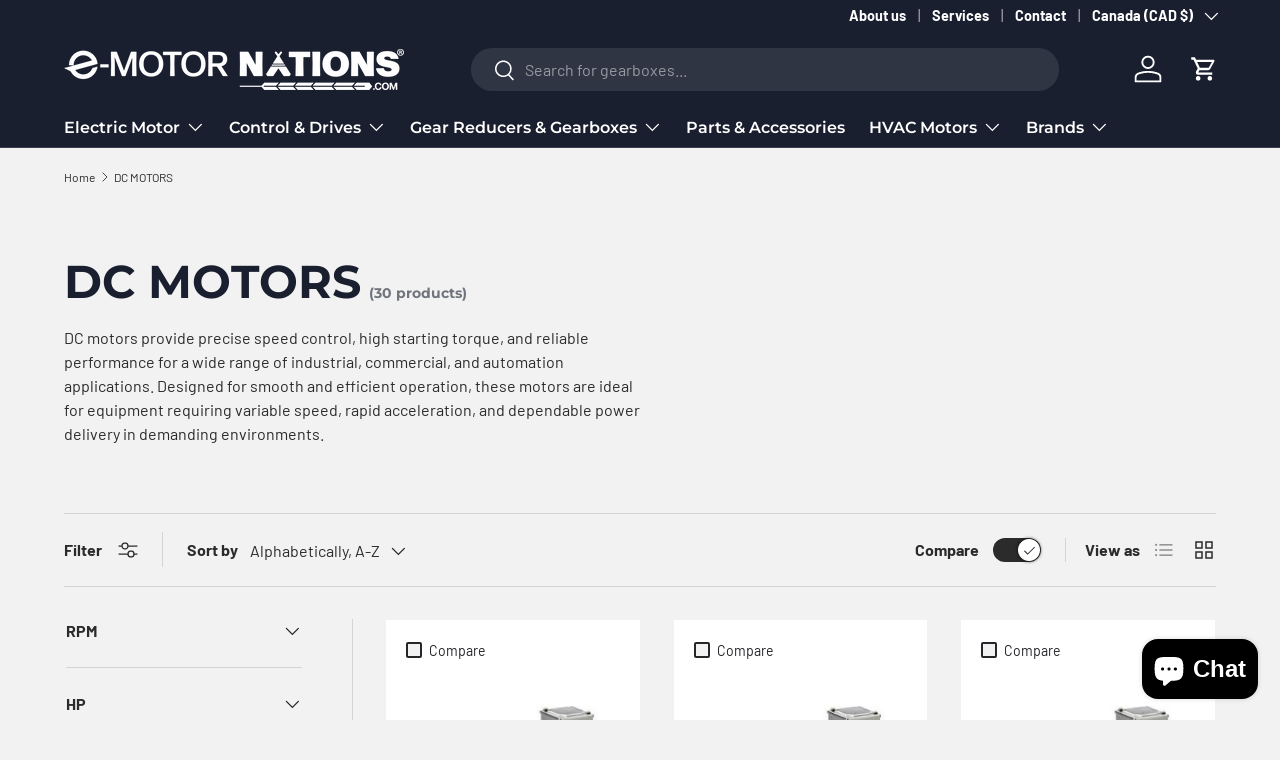

--- FILE ---
content_type: text/html; charset=utf-8
request_url: https://www.emotornations.com/collections/dc-motors/rpm_1725
body_size: 57790
content:
<!doctype html>
<html class="no-js" lang="en" dir="ltr">
<head><meta charset="utf-8">
<meta name="viewport" content="width=device-width,initial-scale=1">
<title>DC MOTORS &ndash; Tagged &quot;RPM_1725&quot; &ndash; E-Motor Nations</title><link rel="canonical" href="https://www.emotornations.com/collections/dc-motors/rpm_1725"><link rel="icon" href="//www.emotornations.com/cdn/shop/files/Sigle.jpg?crop=center&height=48&v=1762953380&width=48" type="image/jpg">
  <link rel="apple-touch-icon" href="//www.emotornations.com/cdn/shop/files/Sigle.jpg?crop=center&height=180&v=1762953380&width=180"><meta name="description" content="DC motors provide precise speed control, high starting torque, and reliable performance for a wide range of industrial, commercial, and automation applications. Designed for smooth and efficient operation, these motors are ideal for equipment requiring variable speed, rapid acceleration, and dependable power delivery i"><meta property="og:site_name" content="E-Motor Nations">
<meta property="og:url" content="https://www.emotornations.com/collections/dc-motors/rpm_1725">
<meta property="og:title" content="DC MOTORS">
<meta property="og:type" content="product.group">
<meta property="og:description" content="DC motors provide precise speed control, high starting torque, and reliable performance for a wide range of industrial, commercial, and automation applications. Designed for smooth and efficient operation, these motors are ideal for equipment requiring variable speed, rapid acceleration, and dependable power delivery i"><meta property="og:image" content="http://www.emotornations.com/cdn/shop/collections/DC_Motors.jpg?crop=center&height=1200&v=1586830732&width=1200">
  <meta property="og:image:secure_url" content="https://www.emotornations.com/cdn/shop/collections/DC_Motors.jpg?crop=center&height=1200&v=1586830732&width=1200">
  <meta property="og:image:width" content="500">
  <meta property="og:image:height" content="500"><meta name="twitter:card" content="summary_large_image">
<meta name="twitter:title" content="DC MOTORS">
<meta name="twitter:description" content="DC motors provide precise speed control, high starting torque, and reliable performance for a wide range of industrial, commercial, and automation applications. Designed for smooth and efficient operation, these motors are ideal for equipment requiring variable speed, rapid acceleration, and dependable power delivery i">
<link rel="preload" href="//www.emotornations.com/cdn/shop/t/18/assets/main.css?v=53762899781356892501758034951" as="style"><style data-shopify>
@font-face {
  font-family: Barlow;
  font-weight: 400;
  font-style: normal;
  font-display: swap;
  src: url("//www.emotornations.com/cdn/fonts/barlow/barlow_n4.038c60d7ea9ddb238b2f64ba6f463ba6c0b5e5ad.woff2") format("woff2"),
       url("//www.emotornations.com/cdn/fonts/barlow/barlow_n4.074a9f2b990b38aec7d56c68211821e455b6d075.woff") format("woff");
}
@font-face {
  font-family: Barlow;
  font-weight: 700;
  font-style: normal;
  font-display: swap;
  src: url("//www.emotornations.com/cdn/fonts/barlow/barlow_n7.691d1d11f150e857dcbc1c10ef03d825bc378d81.woff2") format("woff2"),
       url("//www.emotornations.com/cdn/fonts/barlow/barlow_n7.4fdbb1cb7da0e2c2f88492243ffa2b4f91924840.woff") format("woff");
}
@font-face {
  font-family: Barlow;
  font-weight: 400;
  font-style: italic;
  font-display: swap;
  src: url("//www.emotornations.com/cdn/fonts/barlow/barlow_i4.8c59b6445f83f078b3520bad98b24d859431b377.woff2") format("woff2"),
       url("//www.emotornations.com/cdn/fonts/barlow/barlow_i4.bf7e6d69237bd02188410034976892368fd014c0.woff") format("woff");
}
@font-face {
  font-family: Barlow;
  font-weight: 700;
  font-style: italic;
  font-display: swap;
  src: url("//www.emotornations.com/cdn/fonts/barlow/barlow_i7.50e19d6cc2ba5146fa437a5a7443c76d5d730103.woff2") format("woff2"),
       url("//www.emotornations.com/cdn/fonts/barlow/barlow_i7.47e9f98f1b094d912e6fd631cc3fe93d9f40964f.woff") format("woff");
}
@font-face {
  font-family: Montserrat;
  font-weight: 700;
  font-style: normal;
  font-display: swap;
  src: url("//www.emotornations.com/cdn/fonts/montserrat/montserrat_n7.3c434e22befd5c18a6b4afadb1e3d77c128c7939.woff2") format("woff2"),
       url("//www.emotornations.com/cdn/fonts/montserrat/montserrat_n7.5d9fa6e2cae713c8fb539a9876489d86207fe957.woff") format("woff");
}
@font-face {
  font-family: Montserrat;
  font-weight: 600;
  font-style: normal;
  font-display: swap;
  src: url("//www.emotornations.com/cdn/fonts/montserrat/montserrat_n6.1326b3e84230700ef15b3a29fb520639977513e0.woff2") format("woff2"),
       url("//www.emotornations.com/cdn/fonts/montserrat/montserrat_n6.652f051080eb14192330daceed8cd53dfdc5ead9.woff") format("woff");
}
@font-face {
  font-family: Oswald;
  font-weight: 700;
  font-style: normal;
  font-display: swap;
  src: url("//www.emotornations.com/cdn/fonts/oswald/oswald_n7.b3ba3d6f1b341d51018e3cfba146932b55221727.woff2") format("woff2"),
       url("//www.emotornations.com/cdn/fonts/oswald/oswald_n7.6cec6bed2bb070310ad90e19ea7a56b65fd83c0b.woff") format("woff");
}
:root {
      --bg-color: 242 242 242 / 1.0;
      --bg-color-og: 242 242 242 / 1.0;
      --heading-color: 25 31 47;
      --text-color: 42 43 42;
      --text-color-og: 42 43 42;
      --scrollbar-color: 42 43 42;
      --link-color: 42 43 42;
      --link-color-og: 42 43 42;
      --star-color: 255 159 28;--swatch-border-color-default: 202 202 202;
        --swatch-border-color-active: 142 143 142;
        --swatch-card-size: 24px;
        --swatch-variant-picker-size: 64px;--color-scheme-1-bg: 25 31 47 / 1.0;
      --color-scheme-1-grad: linear-gradient(1deg, rgba(25, 31, 47, 1), rgba(26, 28, 47, 1) 52%, rgba(28, 27, 47, 1) 72%, rgba(0, 0, 0, 1) 98%);
      --color-scheme-1-heading: 255 255 255;
      --color-scheme-1-text: 255 255 255;
      --color-scheme-1-btn-bg: 67 203 239;
      --color-scheme-1-btn-text: 25 31 47;
      --color-scheme-1-btn-bg-hover: 73 182 213;--color-scheme-2-bg: 255 255 255 / 1.0;
      --color-scheme-2-grad: linear-gradient(305deg, rgba(255, 255, 255, 1), rgba(255, 255, 255, 1) 100%);
      --color-scheme-2-heading: 25 31 47;
      --color-scheme-2-text: 25 31 47;
      --color-scheme-2-btn-bg: 25 31 47;
      --color-scheme-2-btn-text: 255 255 255;
      --color-scheme-2-btn-bg-hover: 67 72 87;--color-scheme-3-bg: 67 203 239 / 1.0;
      --color-scheme-3-grad: linear-gradient(283deg, rgba(66, 187, 218, 1) 9%, rgba(67, 203, 239, 1) 75%);
      --color-scheme-3-heading: 25 31 47;
      --color-scheme-3-text: 25 31 47;
      --color-scheme-3-btn-bg: 25 31 47;
      --color-scheme-3-btn-text: 67 203 239;
      --color-scheme-3-btn-bg-hover: 35 65 87;

      --drawer-bg-color: 255 255 255 / 1.0;
      --drawer-text-color: 42 43 42;

      --panel-bg-color: 244 244 244 / 1.0;
      --panel-heading-color: 42 43 42;
      --panel-text-color: 42 43 42;

      --in-stock-text-color: 44 126 63;
      --low-stock-text-color: 210 134 26;
      --very-low-stock-text-color: 180 12 28;
      --no-stock-text-color: 42 43 42;
      --no-stock-backordered-text-color: 42 43 42;

      --error-bg-color: 252 237 238;
      --error-text-color: 180 12 28;
      --success-bg-color: 232 246 234;
      --success-text-color: 44 126 63;
      --info-bg-color: 228 237 250;
      --info-text-color: 26 102 210;

      --heading-font-family: Montserrat, sans-serif;
      --heading-font-style: normal;
      --heading-font-weight: 700;
      --heading-scale-start: 4;

      --navigation-font-family: Montserrat, sans-serif;
      --navigation-font-style: normal;
      --navigation-font-weight: 600;

      /* --navigation-font-family: Oswald, sans-serif; */
      /* --navigation-font-style: normal; */
      /* --navigation-font-weight: 700; */--heading-text-transform: none;
--subheading-text-transform: none;
      --body-font-family: Barlow, sans-serif;
      --body-font-style: normal;
      --body-font-weight: 400;
      --body-font-size: 16;

      --section-gap: 48;
      --heading-gap: calc(8 * var(--space-unit));--grid-column-gap: 20px;--btn-bg-color: 67 203 239;
      --btn-bg-hover-color: 75 184 212;
      --btn-text-color: 42 43 42;
      --btn-bg-color-og: 67 203 239;
      --btn-text-color-og: 42 43 42;
      --btn-alt-bg-color: 255 255 255;
      --btn-alt-bg-alpha: 1.0;
      --btn-alt-text-color: 42 43 42;
      --btn-border-width: 2px;
      --btn-padding-y: 12px;

      
      --btn-border-radius: 28px;
      

      --btn-lg-border-radius: 50%;
      --btn-icon-border-radius: 50%;
      --input-with-btn-inner-radius: var(--btn-border-radius);

      --input-bg-color: 242 242 242 / 1.0;
      --input-text-color: 42 43 42;
      --input-border-width: 2px;
      --input-border-radius: 26px;
      --textarea-border-radius: 12px;
      --input-border-radius: 28px;
      --input-lg-border-radius: 34px;
      --input-bg-color-diff-3: #eaeaea;
      --input-bg-color-diff-6: #e3e3e3;

      --modal-border-radius: 16px;
      --modal-overlay-color: 0 0 0;
      --modal-overlay-opacity: 0.4;
      --drawer-border-radius: 16px;
      --overlay-border-radius: 0px;

      --custom-label-bg-color: 255 88 13 / 1.0;
      --custom-label-text-color: 255 255 255 / 1.0;--sale-label-bg-color: 225 17 37 / 1.0;
      --sale-label-text-color: 255 255 255 / 1.0;--sold-out-label-bg-color: 42 43 42 / 1.0;
      --sold-out-label-text-color: 255 255 255 / 1.0;--new-label-bg-color: 67 203 239 / 1.0;
      --new-label-text-color: 25 31 47 / 1.0;--preorder-label-bg-color: 0 166 237 / 1.0;
      --preorder-label-text-color: 255 255 255 / 1.0;

      --collection-label-color: 0 126 18 / 1.0;

      --page-width: 1590px;
      --gutter-sm: 20px;
      --gutter-md: 32px;
      --gutter-lg: 64px;

      --payment-terms-bg-color: #f2f2f2;

      --coll-card-bg-color: #F9F9F9;
      --coll-card-border-color: #f2f2f2;

      --card-highlight-bg-color: #ffffff;
      --card-highlight-text-color: 85 85 85;
      --card-highlight-border-color: #ff580d;--card-bg-color: #ffffff;
      --card-text-color: 38 38 43;
      --card-border-color: #f2f2f2;
        
          --aos-animate-duration: 0.6s;
        

        
          --aos-min-width: 0;
        
      

      --reading-width: 48em;
    }

    @media (max-width: 769px) {
      :root {
        --reading-width: 36em;
      }
    }
  </style><link rel="stylesheet" href="//www.emotornations.com/cdn/shop/t/18/assets/main.css?v=53762899781356892501758034951">
  <script src="//www.emotornations.com/cdn/shop/t/18/assets/main.js?v=182340204423554326591753286058" defer="defer"></script>
  <script src="//www.emotornations.com/cdn/shop/t/18/assets/custom.js?v=112026938584249383951758655186" defer="defer"></script><link rel="preload" href="//www.emotornations.com/cdn/fonts/barlow/barlow_n4.038c60d7ea9ddb238b2f64ba6f463ba6c0b5e5ad.woff2" as="font" type="font/woff2" crossorigin fetchpriority="high"><link rel="preload" href="//www.emotornations.com/cdn/fonts/montserrat/montserrat_n7.3c434e22befd5c18a6b4afadb1e3d77c128c7939.woff2" as="font" type="font/woff2" crossorigin fetchpriority="high"><script>window.performance && window.performance.mark && window.performance.mark('shopify.content_for_header.start');</script><meta name="google-site-verification" content="0E7kkDSvfSfeDDT3VE_kERi4t5CsDwSJ74Sg5Tpl4n4">
<meta id="shopify-digital-wallet" name="shopify-digital-wallet" content="/15120768/digital_wallets/dialog">
<meta name="shopify-checkout-api-token" content="885046f57ca1657b27e65dd82f8b16fc">
<meta id="in-context-paypal-metadata" data-shop-id="15120768" data-venmo-supported="false" data-environment="production" data-locale="en_US" data-paypal-v4="true" data-currency="CAD">
<link rel="alternate" type="application/atom+xml" title="Feed" href="/collections/dc-motors/rpm_1725.atom" />
<link rel="alternate" hreflang="x-default" href="https://www.emotornations.com/collections/dc-motors/rpm_1725">
<link rel="alternate" hreflang="en" href="https://www.emotornations.com/collections/dc-motors/rpm_1725">
<link rel="alternate" hreflang="fr" href="https://www.emotornations.com/fr/collections/dc-motors/rpm_1725">
<link rel="alternate" type="application/json+oembed" href="https://www.emotornations.com/collections/dc-motors/rpm_1725.oembed">
<script async="async" src="/checkouts/internal/preloads.js?locale=en-CA"></script>
<link rel="preconnect" href="https://shop.app" crossorigin="anonymous">
<script async="async" src="https://shop.app/checkouts/internal/preloads.js?locale=en-CA&shop_id=15120768" crossorigin="anonymous"></script>
<script id="apple-pay-shop-capabilities" type="application/json">{"shopId":15120768,"countryCode":"CA","currencyCode":"CAD","merchantCapabilities":["supports3DS"],"merchantId":"gid:\/\/shopify\/Shop\/15120768","merchantName":"E-Motor Nations","requiredBillingContactFields":["postalAddress","email","phone"],"requiredShippingContactFields":["postalAddress","email","phone"],"shippingType":"shipping","supportedNetworks":["visa","masterCard","amex","discover","interac","jcb"],"total":{"type":"pending","label":"E-Motor Nations","amount":"1.00"},"shopifyPaymentsEnabled":true,"supportsSubscriptions":true}</script>
<script id="shopify-features" type="application/json">{"accessToken":"885046f57ca1657b27e65dd82f8b16fc","betas":["rich-media-storefront-analytics"],"domain":"www.emotornations.com","predictiveSearch":true,"shopId":15120768,"locale":"en"}</script>
<script>var Shopify = Shopify || {};
Shopify.shop = "emotornations.myshopify.com";
Shopify.locale = "en";
Shopify.currency = {"active":"CAD","rate":"1.0"};
Shopify.country = "CA";
Shopify.theme = {"name":"[E-motors Nations] Enterprise - Leonard","id":177882202416,"schema_name":"Enterprise","schema_version":"2.0.0","theme_store_id":1657,"role":"main"};
Shopify.theme.handle = "null";
Shopify.theme.style = {"id":null,"handle":null};
Shopify.cdnHost = "www.emotornations.com/cdn";
Shopify.routes = Shopify.routes || {};
Shopify.routes.root = "/";</script>
<script type="module">!function(o){(o.Shopify=o.Shopify||{}).modules=!0}(window);</script>
<script>!function(o){function n(){var o=[];function n(){o.push(Array.prototype.slice.apply(arguments))}return n.q=o,n}var t=o.Shopify=o.Shopify||{};t.loadFeatures=n(),t.autoloadFeatures=n()}(window);</script>
<script>
  window.ShopifyPay = window.ShopifyPay || {};
  window.ShopifyPay.apiHost = "shop.app\/pay";
  window.ShopifyPay.redirectState = null;
</script>
<script id="shop-js-analytics" type="application/json">{"pageType":"collection"}</script>
<script defer="defer" async type="module" src="//www.emotornations.com/cdn/shopifycloud/shop-js/modules/v2/client.init-shop-cart-sync_BT-GjEfc.en.esm.js"></script>
<script defer="defer" async type="module" src="//www.emotornations.com/cdn/shopifycloud/shop-js/modules/v2/chunk.common_D58fp_Oc.esm.js"></script>
<script defer="defer" async type="module" src="//www.emotornations.com/cdn/shopifycloud/shop-js/modules/v2/chunk.modal_xMitdFEc.esm.js"></script>
<script type="module">
  await import("//www.emotornations.com/cdn/shopifycloud/shop-js/modules/v2/client.init-shop-cart-sync_BT-GjEfc.en.esm.js");
await import("//www.emotornations.com/cdn/shopifycloud/shop-js/modules/v2/chunk.common_D58fp_Oc.esm.js");
await import("//www.emotornations.com/cdn/shopifycloud/shop-js/modules/v2/chunk.modal_xMitdFEc.esm.js");

  window.Shopify.SignInWithShop?.initShopCartSync?.({"fedCMEnabled":true,"windoidEnabled":true});

</script>
<script>
  window.Shopify = window.Shopify || {};
  if (!window.Shopify.featureAssets) window.Shopify.featureAssets = {};
  window.Shopify.featureAssets['shop-js'] = {"shop-cart-sync":["modules/v2/client.shop-cart-sync_DZOKe7Ll.en.esm.js","modules/v2/chunk.common_D58fp_Oc.esm.js","modules/v2/chunk.modal_xMitdFEc.esm.js"],"init-fed-cm":["modules/v2/client.init-fed-cm_B6oLuCjv.en.esm.js","modules/v2/chunk.common_D58fp_Oc.esm.js","modules/v2/chunk.modal_xMitdFEc.esm.js"],"shop-cash-offers":["modules/v2/client.shop-cash-offers_D2sdYoxE.en.esm.js","modules/v2/chunk.common_D58fp_Oc.esm.js","modules/v2/chunk.modal_xMitdFEc.esm.js"],"shop-login-button":["modules/v2/client.shop-login-button_QeVjl5Y3.en.esm.js","modules/v2/chunk.common_D58fp_Oc.esm.js","modules/v2/chunk.modal_xMitdFEc.esm.js"],"pay-button":["modules/v2/client.pay-button_DXTOsIq6.en.esm.js","modules/v2/chunk.common_D58fp_Oc.esm.js","modules/v2/chunk.modal_xMitdFEc.esm.js"],"shop-button":["modules/v2/client.shop-button_DQZHx9pm.en.esm.js","modules/v2/chunk.common_D58fp_Oc.esm.js","modules/v2/chunk.modal_xMitdFEc.esm.js"],"avatar":["modules/v2/client.avatar_BTnouDA3.en.esm.js"],"init-windoid":["modules/v2/client.init-windoid_CR1B-cfM.en.esm.js","modules/v2/chunk.common_D58fp_Oc.esm.js","modules/v2/chunk.modal_xMitdFEc.esm.js"],"init-shop-for-new-customer-accounts":["modules/v2/client.init-shop-for-new-customer-accounts_C_vY_xzh.en.esm.js","modules/v2/client.shop-login-button_QeVjl5Y3.en.esm.js","modules/v2/chunk.common_D58fp_Oc.esm.js","modules/v2/chunk.modal_xMitdFEc.esm.js"],"init-shop-email-lookup-coordinator":["modules/v2/client.init-shop-email-lookup-coordinator_BI7n9ZSv.en.esm.js","modules/v2/chunk.common_D58fp_Oc.esm.js","modules/v2/chunk.modal_xMitdFEc.esm.js"],"init-shop-cart-sync":["modules/v2/client.init-shop-cart-sync_BT-GjEfc.en.esm.js","modules/v2/chunk.common_D58fp_Oc.esm.js","modules/v2/chunk.modal_xMitdFEc.esm.js"],"shop-toast-manager":["modules/v2/client.shop-toast-manager_DiYdP3xc.en.esm.js","modules/v2/chunk.common_D58fp_Oc.esm.js","modules/v2/chunk.modal_xMitdFEc.esm.js"],"init-customer-accounts":["modules/v2/client.init-customer-accounts_D9ZNqS-Q.en.esm.js","modules/v2/client.shop-login-button_QeVjl5Y3.en.esm.js","modules/v2/chunk.common_D58fp_Oc.esm.js","modules/v2/chunk.modal_xMitdFEc.esm.js"],"init-customer-accounts-sign-up":["modules/v2/client.init-customer-accounts-sign-up_iGw4briv.en.esm.js","modules/v2/client.shop-login-button_QeVjl5Y3.en.esm.js","modules/v2/chunk.common_D58fp_Oc.esm.js","modules/v2/chunk.modal_xMitdFEc.esm.js"],"shop-follow-button":["modules/v2/client.shop-follow-button_CqMgW2wH.en.esm.js","modules/v2/chunk.common_D58fp_Oc.esm.js","modules/v2/chunk.modal_xMitdFEc.esm.js"],"checkout-modal":["modules/v2/client.checkout-modal_xHeaAweL.en.esm.js","modules/v2/chunk.common_D58fp_Oc.esm.js","modules/v2/chunk.modal_xMitdFEc.esm.js"],"shop-login":["modules/v2/client.shop-login_D91U-Q7h.en.esm.js","modules/v2/chunk.common_D58fp_Oc.esm.js","modules/v2/chunk.modal_xMitdFEc.esm.js"],"lead-capture":["modules/v2/client.lead-capture_BJmE1dJe.en.esm.js","modules/v2/chunk.common_D58fp_Oc.esm.js","modules/v2/chunk.modal_xMitdFEc.esm.js"],"payment-terms":["modules/v2/client.payment-terms_Ci9AEqFq.en.esm.js","modules/v2/chunk.common_D58fp_Oc.esm.js","modules/v2/chunk.modal_xMitdFEc.esm.js"]};
</script>
<script>(function() {
  var isLoaded = false;
  function asyncLoad() {
    if (isLoaded) return;
    isLoaded = true;
    var urls = ["https:\/\/cdn.shopify.com\/s\/javascripts\/currencies.js?shop=emotornations.myshopify.com","https:\/\/www.improvedcontactform.com\/icf.js?shop=emotornations.myshopify.com"];
    for (var i = 0; i < urls.length; i++) {
      var s = document.createElement('script');
      s.type = 'text/javascript';
      s.async = true;
      s.src = urls[i];
      var x = document.getElementsByTagName('script')[0];
      x.parentNode.insertBefore(s, x);
    }
  };
  if(window.attachEvent) {
    window.attachEvent('onload', asyncLoad);
  } else {
    window.addEventListener('load', asyncLoad, false);
  }
})();</script>
<script id="__st">var __st={"a":15120768,"offset":-18000,"reqid":"82b1e3da-c66f-4d15-9cbf-d4d14a360589-1769108989","pageurl":"www.emotornations.com\/collections\/dc-motors\/rpm_1725","u":"2ee47da93e0f","p":"collection","rtyp":"collection","rid":371178824};</script>
<script>window.ShopifyPaypalV4VisibilityTracking = true;</script>
<script id="captcha-bootstrap">!function(){'use strict';const t='contact',e='account',n='new_comment',o=[[t,t],['blogs',n],['comments',n],[t,'customer']],c=[[e,'customer_login'],[e,'guest_login'],[e,'recover_customer_password'],[e,'create_customer']],r=t=>t.map((([t,e])=>`form[action*='/${t}']:not([data-nocaptcha='true']) input[name='form_type'][value='${e}']`)).join(','),a=t=>()=>t?[...document.querySelectorAll(t)].map((t=>t.form)):[];function s(){const t=[...o],e=r(t);return a(e)}const i='password',u='form_key',d=['recaptcha-v3-token','g-recaptcha-response','h-captcha-response',i],f=()=>{try{return window.sessionStorage}catch{return}},m='__shopify_v',_=t=>t.elements[u];function p(t,e,n=!1){try{const o=window.sessionStorage,c=JSON.parse(o.getItem(e)),{data:r}=function(t){const{data:e,action:n}=t;return t[m]||n?{data:e,action:n}:{data:t,action:n}}(c);for(const[e,n]of Object.entries(r))t.elements[e]&&(t.elements[e].value=n);n&&o.removeItem(e)}catch(o){console.error('form repopulation failed',{error:o})}}const l='form_type',E='cptcha';function T(t){t.dataset[E]=!0}const w=window,h=w.document,L='Shopify',v='ce_forms',y='captcha';let A=!1;((t,e)=>{const n=(g='f06e6c50-85a8-45c8-87d0-21a2b65856fe',I='https://cdn.shopify.com/shopifycloud/storefront-forms-hcaptcha/ce_storefront_forms_captcha_hcaptcha.v1.5.2.iife.js',D={infoText:'Protected by hCaptcha',privacyText:'Privacy',termsText:'Terms'},(t,e,n)=>{const o=w[L][v],c=o.bindForm;if(c)return c(t,g,e,D).then(n);var r;o.q.push([[t,g,e,D],n]),r=I,A||(h.body.append(Object.assign(h.createElement('script'),{id:'captcha-provider',async:!0,src:r})),A=!0)});var g,I,D;w[L]=w[L]||{},w[L][v]=w[L][v]||{},w[L][v].q=[],w[L][y]=w[L][y]||{},w[L][y].protect=function(t,e){n(t,void 0,e),T(t)},Object.freeze(w[L][y]),function(t,e,n,w,h,L){const[v,y,A,g]=function(t,e,n){const i=e?o:[],u=t?c:[],d=[...i,...u],f=r(d),m=r(i),_=r(d.filter((([t,e])=>n.includes(e))));return[a(f),a(m),a(_),s()]}(w,h,L),I=t=>{const e=t.target;return e instanceof HTMLFormElement?e:e&&e.form},D=t=>v().includes(t);t.addEventListener('submit',(t=>{const e=I(t);if(!e)return;const n=D(e)&&!e.dataset.hcaptchaBound&&!e.dataset.recaptchaBound,o=_(e),c=g().includes(e)&&(!o||!o.value);(n||c)&&t.preventDefault(),c&&!n&&(function(t){try{if(!f())return;!function(t){const e=f();if(!e)return;const n=_(t);if(!n)return;const o=n.value;o&&e.removeItem(o)}(t);const e=Array.from(Array(32),(()=>Math.random().toString(36)[2])).join('');!function(t,e){_(t)||t.append(Object.assign(document.createElement('input'),{type:'hidden',name:u})),t.elements[u].value=e}(t,e),function(t,e){const n=f();if(!n)return;const o=[...t.querySelectorAll(`input[type='${i}']`)].map((({name:t})=>t)),c=[...d,...o],r={};for(const[a,s]of new FormData(t).entries())c.includes(a)||(r[a]=s);n.setItem(e,JSON.stringify({[m]:1,action:t.action,data:r}))}(t,e)}catch(e){console.error('failed to persist form',e)}}(e),e.submit())}));const S=(t,e)=>{t&&!t.dataset[E]&&(n(t,e.some((e=>e===t))),T(t))};for(const o of['focusin','change'])t.addEventListener(o,(t=>{const e=I(t);D(e)&&S(e,y())}));const B=e.get('form_key'),M=e.get(l),P=B&&M;t.addEventListener('DOMContentLoaded',(()=>{const t=y();if(P)for(const e of t)e.elements[l].value===M&&p(e,B);[...new Set([...A(),...v().filter((t=>'true'===t.dataset.shopifyCaptcha))])].forEach((e=>S(e,t)))}))}(h,new URLSearchParams(w.location.search),n,t,e,['guest_login'])})(!0,!0)}();</script>
<script integrity="sha256-4kQ18oKyAcykRKYeNunJcIwy7WH5gtpwJnB7kiuLZ1E=" data-source-attribution="shopify.loadfeatures" defer="defer" src="//www.emotornations.com/cdn/shopifycloud/storefront/assets/storefront/load_feature-a0a9edcb.js" crossorigin="anonymous"></script>
<script crossorigin="anonymous" defer="defer" src="//www.emotornations.com/cdn/shopifycloud/storefront/assets/shopify_pay/storefront-65b4c6d7.js?v=20250812"></script>
<script data-source-attribution="shopify.dynamic_checkout.dynamic.init">var Shopify=Shopify||{};Shopify.PaymentButton=Shopify.PaymentButton||{isStorefrontPortableWallets:!0,init:function(){window.Shopify.PaymentButton.init=function(){};var t=document.createElement("script");t.src="https://www.emotornations.com/cdn/shopifycloud/portable-wallets/latest/portable-wallets.en.js",t.type="module",document.head.appendChild(t)}};
</script>
<script data-source-attribution="shopify.dynamic_checkout.buyer_consent">
  function portableWalletsHideBuyerConsent(e){var t=document.getElementById("shopify-buyer-consent"),n=document.getElementById("shopify-subscription-policy-button");t&&n&&(t.classList.add("hidden"),t.setAttribute("aria-hidden","true"),n.removeEventListener("click",e))}function portableWalletsShowBuyerConsent(e){var t=document.getElementById("shopify-buyer-consent"),n=document.getElementById("shopify-subscription-policy-button");t&&n&&(t.classList.remove("hidden"),t.removeAttribute("aria-hidden"),n.addEventListener("click",e))}window.Shopify?.PaymentButton&&(window.Shopify.PaymentButton.hideBuyerConsent=portableWalletsHideBuyerConsent,window.Shopify.PaymentButton.showBuyerConsent=portableWalletsShowBuyerConsent);
</script>
<script data-source-attribution="shopify.dynamic_checkout.cart.bootstrap">document.addEventListener("DOMContentLoaded",(function(){function t(){return document.querySelector("shopify-accelerated-checkout-cart, shopify-accelerated-checkout")}if(t())Shopify.PaymentButton.init();else{new MutationObserver((function(e,n){t()&&(Shopify.PaymentButton.init(),n.disconnect())})).observe(document.body,{childList:!0,subtree:!0})}}));
</script>
<script id='scb4127' type='text/javascript' async='' src='https://www.emotornations.com/cdn/shopifycloud/privacy-banner/storefront-banner.js'></script><link id="shopify-accelerated-checkout-styles" rel="stylesheet" media="screen" href="https://www.emotornations.com/cdn/shopifycloud/portable-wallets/latest/accelerated-checkout-backwards-compat.css" crossorigin="anonymous">
<style id="shopify-accelerated-checkout-cart">
        #shopify-buyer-consent {
  margin-top: 1em;
  display: inline-block;
  width: 100%;
}

#shopify-buyer-consent.hidden {
  display: none;
}

#shopify-subscription-policy-button {
  background: none;
  border: none;
  padding: 0;
  text-decoration: underline;
  font-size: inherit;
  cursor: pointer;
}

#shopify-subscription-policy-button::before {
  box-shadow: none;
}

      </style>
<script id="sections-script" data-sections="header,footer" defer="defer" src="//www.emotornations.com/cdn/shop/t/18/compiled_assets/scripts.js?v=24142"></script>
<script>window.performance && window.performance.mark && window.performance.mark('shopify.content_for_header.end');</script>

    <script src="//www.emotornations.com/cdn/shop/t/18/assets/animate-on-scroll.js?v=15249566486942820451753286058" defer="defer"></script>
    <link rel="stylesheet" href="//www.emotornations.com/cdn/shop/t/18/assets/animate-on-scroll.css?v=116194678796051782541753286058">
  

  <script>document.documentElement.className = document.documentElement.className.replace('no-js', 'js');</script>
  <script src="https://cdn-widgetsrepository.yotpo.com/v1/loader/Zk8F1NTvQmF1cqkgAV1J8qAPztS5imnNoqJKpRbY?languageCode=en"  async></script>

  <!-- Google Tag Manager -->
  <script>(function(w,d,s,l,i){w[l]=w[l]||[];w[l].push({'gtm.start':
  new Date().getTime(),event:'gtm.js'});var f=d.getElementsByTagName(s)[0],
  j=d.createElement(s),dl=l!='dataLayer'?'&l='+l:'';j.async=true;j.src=
  'https://www.googletagmanager.com/gtm.js?id='+i+dl;f.parentNode.insertBefore(j,f);
  })(window,document,'script','dataLayer','GTM-MQRBD2');</script>
  <!-- End Google Tag Manager --><!-- CC Custom Head Start --><!-- CC Custom Head End -->



<!-- BEGIN app block: shopify://apps/hulk-form-builder/blocks/app-embed/b6b8dd14-356b-4725-a4ed-77232212b3c3 --><!-- BEGIN app snippet: hulkapps-formbuilder-theme-ext --><script type="text/javascript">
  
  if (typeof window.formbuilder_customer != "object") {
        window.formbuilder_customer = {}
  }

  window.hulkFormBuilder = {
    form_data: {"form_-ckjWLFb4TbcqmmvlUejvg":{"uuid":"-ckjWLFb4TbcqmmvlUejvg","form_name":"Contact Us","form_data":{"div_back_gradient_1":"#fff","div_back_gradient_2":"#fff","back_color":"#fff","form_title":"\u003cp\u003ePlease provide as much detail as possible so our team can assist you.\u003c\/p\u003e\n\n\u003cp\u003eYou can include information such as \u003cstrong\u003eRPM, frame size, motor type,\u003c\/strong\u003e and any \u003cstrong\u003eimages or documents\u003c\/strong\u003e\u0026nbsp;related to your product.\u003c\/p\u003e\n","form_submit":"Submit","after_submit":"redirect","after_submit_msg":"\u003cp style=\"text-align: center;\"\u003e\u003c!-- x-tinymce\/html --\u003eThank you for filling out this form. An advisor will contact you soon.\u003c\/p\u003e\n","captcha_enable":"no","label_style":"blockLabels","input_border_radius":0,"back_type":"transparent","input_back_color":"#fff","input_back_color_hover":"#fff","back_shadow":"none","label_font_clr":"#333333","input_font_clr":"#333333","button_align":"fullBtn","button_clr":"#000000","button_back_clr":"#43cbef","button_border_radius":0,"form_width":"80%","form_border_size":0,"form_border_clr":"#c7c7c7","form_border_radius":0,"label_font_size":"14","input_font_size":"12","button_font_size":"16","form_padding":"35","input_border_color":"#ccc","input_border_color_hover":"#ccc","btn_border_clr":"#43cbef","btn_border_size":0,"form_name":"Contact Us","":"sales@emotornations.com","form_access_message":"\u003cp\u003ePlease login to access the form\u003cbr\u003eDo not have an account? Create account\u003c\/p\u003e","input_fonts_type":"Google Fonts","input_font_family":"Inter","after_submit_url":"https:\/\/www.emotornations.com\/pages\/thank-you","advance_js":"\u003c!-- Google Tag Manager --\u003e\n(function(w,d,s,l,i){w[l]=w[l]||[];w[l].push({'gtm.start':\nnew Date().getTime(),event:'gtm.js'});var f=d.getElementsByTagName(s)[0],\nj=d.createElement(s),dl=l!='dataLayer'?'\u0026l='+l:'';j.async=true;j.src=\n'https:\/\/www.googletagmanager.com\/gtm.js?id='+i+dl;f.parentNode.insertBefore(j,f);\n})(window,document,'script','dataLayer','GTM-MQRBD2');\n\u003c!-- End Google Tag Manager --\u003e","formElements":[{"type":"text","position":0,"label":"Name","customClass":"","halfwidth":"no","Conditions":{},"required":"yes","page_number":1},{"type":"email","position":1,"label":"Email","required":"yes","email_confirm":"yes","Conditions":{},"page_number":1},{"type":"select","position":2,"label":"How can we help?","values":"Sales Inquiry\nInformation Inquiry\nRepair Inquiry\nOther","Conditions":{},"required":"yes","elementCost":{},"page_number":1},{"type":"textarea","position":3,"label":"Message","required":"yes","Conditions":{},"page_number":1},{"Conditions":{},"type":"file","position":4,"label":"Choose a File","imageMultiple":"yes","allow_type":".jpg, .png, .pdf","enable_drag_and_drop":"yes","page_number":1},{"Conditions":{},"type":"raw_html","position":5,"label":"Label (6)","rowHtmlCode":"\u003cp\u003e\u003cinput class=\"form-hidden\" id=\"leadinfo_web_campaign\" name=\"web_campaign\" type=\"hidden\" value=\"\" \/\u003e \u003cinput class=\"form-hidden\" id=\"leadinfo_web_referrer\" name=\"web_referrer\" type=\"hidden\" value=\"\" \/\u003e \u003cinput class=\"form-hidden\" id=\"leadinfo_web_source\" name=\"web_source\" type=\"hidden\" value=\"\" \/\u003e \u003cinput class=\"form-hidden\" id=\"leadinfo_web_medium\" name=\"web_medium\" type=\"hidden\" value=\"\" \/\u003e \u003cinput class=\"form-hidden\" id=\"leadinfo_web_content\" name=\"web_content\" type=\"hidden\" value=\"\" \/\u003e \u003cinput class=\"form-hidden\" id=\"leadinfo_web_term\" name=\"web_term\" type=\"hidden\" value=\"\" \/\u003e \u003cinput class=\"form-hidden\" id=\"leadinfo_web_device\" name=\"web_device\" type=\"hidden\" value=\"\" \/\u003e \u003cinput class=\"form-hidden\" id=\"leadinfo_web_form_referer\" name=\"web_form_referer\" type=\"hidden\" value=\"\" \/\u003e\u003c\/p\u003e\n","page_number":1}]},"is_spam_form":false,"shop_uuid":"olOItIzymjfDpY_jWslaow","shop_timezone":"America\/New_York","shop_id":148966,"shop_is_after_submit_enabled":true,"shop_shopify_plan":"Advanced","shop_shopify_domain":"emotornations.myshopify.com"}},
    shop_data: {"shop_olOItIzymjfDpY_jWslaow":{"shop_uuid":"olOItIzymjfDpY_jWslaow","shop_timezone":"America\/New_York","shop_id":148966,"shop_is_after_submit_enabled":true,"shop_shopify_plan":"Advanced","shop_shopify_domain":"emotornations.myshopify.com","shop_created_at":"2025-09-11T14:29:10.619-05:00","is_skip_metafield":false,"shop_deleted":false,"shop_disabled":false}},
    settings_data: {"shop_settings":{"shop_customise_msgs":[],"default_customise_msgs":{"is_required":"is required","thank_you":"Thank you! The form was submitted successfully.","processing":"Processing...","valid_data":"Please provide valid data","valid_email":"Provide valid email format","valid_tags":"HTML Tags are not allowed","valid_phone":"Provide valid phone number","valid_captcha":"Please provide valid captcha response","valid_url":"Provide valid URL","only_number_alloud":"Provide valid number in","number_less":"must be less than","number_more":"must be more than","image_must_less":"Image must be less than 20MB","image_number":"Images allowed","image_extension":"Invalid extension! Please provide image file","error_image_upload":"Error in image upload. Please try again.","error_file_upload":"Error in file upload. Please try again.","your_response":"Your response","error_form_submit":"Error occur.Please try again after sometime.","email_submitted":"Form with this email is already submitted","invalid_email_by_zerobounce":"The email address you entered appears to be invalid. Please check it and try again.","download_file":"Download file","card_details_invalid":"Your card details are invalid","card_details":"Card details","please_enter_card_details":"Please enter card details","card_number":"Card number","exp_mm":"Exp MM","exp_yy":"Exp YY","crd_cvc":"CVV","payment_value":"Payment amount","please_enter_payment_amount":"Please enter payment amount","address1":"Address line 1","address2":"Address line 2","city":"City","province":"Province","zipcode":"Zip code","country":"Country","blocked_domain":"This form does not accept addresses from","file_must_less":"File must be less than 20MB","file_extension":"Invalid extension! Please provide file","only_file_number_alloud":"files allowed","previous":"Previous","next":"Next","must_have_a_input":"Please enter at least one field.","please_enter_required_data":"Please enter required data","atleast_one_special_char":"Include at least one special character","atleast_one_lowercase_char":"Include at least one lowercase character","atleast_one_uppercase_char":"Include at least one uppercase character","atleast_one_number":"Include at least one number","must_have_8_chars":"Must have 8 characters long","be_between_8_and_12_chars":"Be between 8 and 12 characters long","please_select":"Please Select","phone_submitted":"Form with this phone number is already submitted","user_res_parse_error":"Error while submitting the form","valid_same_values":"values must be same","product_choice_clear_selection":"Clear Selection","picture_choice_clear_selection":"Clear Selection","remove_all_for_file_image_upload":"Remove All","invalid_file_type_for_image_upload":"You can't upload files of this type.","invalid_file_type_for_signature_upload":"You can't upload files of this type.","max_files_exceeded_for_file_upload":"You can not upload any more files.","max_files_exceeded_for_image_upload":"You can not upload any more files.","file_already_exist":"File already uploaded","max_limit_exceed":"You have added the maximum number of text fields.","cancel_upload_for_file_upload":"Cancel upload","cancel_upload_for_image_upload":"Cancel upload","cancel_upload_for_signature_upload":"Cancel upload"},"shop_blocked_domains":[]}},
    features_data: {"shop_plan_features":{"shop_plan_features":["unlimited-forms","full-design-customization","export-form-submissions","multiple-recipients-for-form-submissions","multiple-admin-notifications","enable-captcha","unlimited-file-uploads","save-submitted-form-data","set-auto-response-message","conditional-logic","form-banner","save-as-draft-facility","include-user-response-in-admin-email","disable-form-submission","mail-platform-integration","stripe-payment-integration","pre-built-templates","create-customer-account-on-shopify","google-analytics-3-by-tracking-id","facebook-pixel-id","bing-uet-pixel-id","advanced-js","advanced-css","api-available","customize-form-message","hidden-field","restrict-from-submissions-per-one-user","utm-tracking","ratings","privacy-notices","heading","paragraph","shopify-flow-trigger","domain-setup","block-domain","address","html-code","form-schedule","after-submit-script","customize-form-scrolling","on-form-submission-record-the-referrer-url","password","duplicate-the-forms","include-user-response-in-auto-responder-email","elements-add-ons","admin-and-auto-responder-email-with-tokens","email-export","premium-support","google-analytics-4-by-measurement-id","google-ads-for-tracking-conversion","validation-field","file-upload","load_form_as_popup","advanced_conditional_logic"]}},
    shop: null,
    shop_id: null,
    plan_features: null,
    validateDoubleQuotes: false,
    assets: {
      extraFunctions: "https://cdn.shopify.com/extensions/019bb5ee-ec40-7527-955d-c1b8751eb060/form-builder-by-hulkapps-50/assets/extra-functions.js",
      extraStyles: "https://cdn.shopify.com/extensions/019bb5ee-ec40-7527-955d-c1b8751eb060/form-builder-by-hulkapps-50/assets/extra-styles.css",
      bootstrapStyles: "https://cdn.shopify.com/extensions/019bb5ee-ec40-7527-955d-c1b8751eb060/form-builder-by-hulkapps-50/assets/theme-app-extension-bootstrap.css"
    },
    translations: {
      htmlTagNotAllowed: "HTML Tags are not allowed",
      sqlQueryNotAllowed: "SQL Queries are not allowed",
      doubleQuoteNotAllowed: "Double quotes are not allowed",
      vorwerkHttpWwwNotAllowed: "The words \u0026#39;http\u0026#39; and \u0026#39;www\u0026#39; are not allowed. Please remove them and try again.",
      maxTextFieldsReached: "You have added the maximum number of text fields.",
      avoidNegativeWords: "Avoid negative words: Don\u0026#39;t use negative words in your contact message.",
      customDesignOnly: "This form is for custom designs requests. For general inquiries please contact our team at info@stagheaddesigns.com",
      zerobounceApiErrorMsg: "We couldn\u0026#39;t verify your email due to a technical issue. Please try again later.",
    }

  }

  

  window.FbThemeAppExtSettingsHash = {}
  
</script><!-- END app snippet --><!-- END app block --><!-- BEGIN app block: shopify://apps/yotpo-product-reviews/blocks/settings/eb7dfd7d-db44-4334-bc49-c893b51b36cf -->


  <script type="text/javascript" src="https://cdn-widgetsrepository.yotpo.com/v1/loader/Zk8F1NTvQmF1cqkgAV1J8qAPztS5imnNoqJKpRbY?languageCode=en" async></script>



  
<!-- END app block --><script src="https://cdn.shopify.com/extensions/019bb5ee-ec40-7527-955d-c1b8751eb060/form-builder-by-hulkapps-50/assets/form-builder-script.js" type="text/javascript" defer="defer"></script>
<script src="https://cdn.shopify.com/extensions/e8878072-2f6b-4e89-8082-94b04320908d/inbox-1254/assets/inbox-chat-loader.js" type="text/javascript" defer="defer"></script>
<link href="https://monorail-edge.shopifysvc.com" rel="dns-prefetch">
<script>(function(){if ("sendBeacon" in navigator && "performance" in window) {try {var session_token_from_headers = performance.getEntriesByType('navigation')[0].serverTiming.find(x => x.name == '_s').description;} catch {var session_token_from_headers = undefined;}var session_cookie_matches = document.cookie.match(/_shopify_s=([^;]*)/);var session_token_from_cookie = session_cookie_matches && session_cookie_matches.length === 2 ? session_cookie_matches[1] : "";var session_token = session_token_from_headers || session_token_from_cookie || "";function handle_abandonment_event(e) {var entries = performance.getEntries().filter(function(entry) {return /monorail-edge.shopifysvc.com/.test(entry.name);});if (!window.abandonment_tracked && entries.length === 0) {window.abandonment_tracked = true;var currentMs = Date.now();var navigation_start = performance.timing.navigationStart;var payload = {shop_id: 15120768,url: window.location.href,navigation_start,duration: currentMs - navigation_start,session_token,page_type: "collection"};window.navigator.sendBeacon("https://monorail-edge.shopifysvc.com/v1/produce", JSON.stringify({schema_id: "online_store_buyer_site_abandonment/1.1",payload: payload,metadata: {event_created_at_ms: currentMs,event_sent_at_ms: currentMs}}));}}window.addEventListener('pagehide', handle_abandonment_event);}}());</script>
<script id="web-pixels-manager-setup">(function e(e,d,r,n,o){if(void 0===o&&(o={}),!Boolean(null===(a=null===(i=window.Shopify)||void 0===i?void 0:i.analytics)||void 0===a?void 0:a.replayQueue)){var i,a;window.Shopify=window.Shopify||{};var t=window.Shopify;t.analytics=t.analytics||{};var s=t.analytics;s.replayQueue=[],s.publish=function(e,d,r){return s.replayQueue.push([e,d,r]),!0};try{self.performance.mark("wpm:start")}catch(e){}var l=function(){var e={modern:/Edge?\/(1{2}[4-9]|1[2-9]\d|[2-9]\d{2}|\d{4,})\.\d+(\.\d+|)|Firefox\/(1{2}[4-9]|1[2-9]\d|[2-9]\d{2}|\d{4,})\.\d+(\.\d+|)|Chrom(ium|e)\/(9{2}|\d{3,})\.\d+(\.\d+|)|(Maci|X1{2}).+ Version\/(15\.\d+|(1[6-9]|[2-9]\d|\d{3,})\.\d+)([,.]\d+|)( \(\w+\)|)( Mobile\/\w+|) Safari\/|Chrome.+OPR\/(9{2}|\d{3,})\.\d+\.\d+|(CPU[ +]OS|iPhone[ +]OS|CPU[ +]iPhone|CPU IPhone OS|CPU iPad OS)[ +]+(15[._]\d+|(1[6-9]|[2-9]\d|\d{3,})[._]\d+)([._]\d+|)|Android:?[ /-](13[3-9]|1[4-9]\d|[2-9]\d{2}|\d{4,})(\.\d+|)(\.\d+|)|Android.+Firefox\/(13[5-9]|1[4-9]\d|[2-9]\d{2}|\d{4,})\.\d+(\.\d+|)|Android.+Chrom(ium|e)\/(13[3-9]|1[4-9]\d|[2-9]\d{2}|\d{4,})\.\d+(\.\d+|)|SamsungBrowser\/([2-9]\d|\d{3,})\.\d+/,legacy:/Edge?\/(1[6-9]|[2-9]\d|\d{3,})\.\d+(\.\d+|)|Firefox\/(5[4-9]|[6-9]\d|\d{3,})\.\d+(\.\d+|)|Chrom(ium|e)\/(5[1-9]|[6-9]\d|\d{3,})\.\d+(\.\d+|)([\d.]+$|.*Safari\/(?![\d.]+ Edge\/[\d.]+$))|(Maci|X1{2}).+ Version\/(10\.\d+|(1[1-9]|[2-9]\d|\d{3,})\.\d+)([,.]\d+|)( \(\w+\)|)( Mobile\/\w+|) Safari\/|Chrome.+OPR\/(3[89]|[4-9]\d|\d{3,})\.\d+\.\d+|(CPU[ +]OS|iPhone[ +]OS|CPU[ +]iPhone|CPU IPhone OS|CPU iPad OS)[ +]+(10[._]\d+|(1[1-9]|[2-9]\d|\d{3,})[._]\d+)([._]\d+|)|Android:?[ /-](13[3-9]|1[4-9]\d|[2-9]\d{2}|\d{4,})(\.\d+|)(\.\d+|)|Mobile Safari.+OPR\/([89]\d|\d{3,})\.\d+\.\d+|Android.+Firefox\/(13[5-9]|1[4-9]\d|[2-9]\d{2}|\d{4,})\.\d+(\.\d+|)|Android.+Chrom(ium|e)\/(13[3-9]|1[4-9]\d|[2-9]\d{2}|\d{4,})\.\d+(\.\d+|)|Android.+(UC? ?Browser|UCWEB|U3)[ /]?(15\.([5-9]|\d{2,})|(1[6-9]|[2-9]\d|\d{3,})\.\d+)\.\d+|SamsungBrowser\/(5\.\d+|([6-9]|\d{2,})\.\d+)|Android.+MQ{2}Browser\/(14(\.(9|\d{2,})|)|(1[5-9]|[2-9]\d|\d{3,})(\.\d+|))(\.\d+|)|K[Aa][Ii]OS\/(3\.\d+|([4-9]|\d{2,})\.\d+)(\.\d+|)/},d=e.modern,r=e.legacy,n=navigator.userAgent;return n.match(d)?"modern":n.match(r)?"legacy":"unknown"}(),u="modern"===l?"modern":"legacy",c=(null!=n?n:{modern:"",legacy:""})[u],f=function(e){return[e.baseUrl,"/wpm","/b",e.hashVersion,"modern"===e.buildTarget?"m":"l",".js"].join("")}({baseUrl:d,hashVersion:r,buildTarget:u}),m=function(e){var d=e.version,r=e.bundleTarget,n=e.surface,o=e.pageUrl,i=e.monorailEndpoint;return{emit:function(e){var a=e.status,t=e.errorMsg,s=(new Date).getTime(),l=JSON.stringify({metadata:{event_sent_at_ms:s},events:[{schema_id:"web_pixels_manager_load/3.1",payload:{version:d,bundle_target:r,page_url:o,status:a,surface:n,error_msg:t},metadata:{event_created_at_ms:s}}]});if(!i)return console&&console.warn&&console.warn("[Web Pixels Manager] No Monorail endpoint provided, skipping logging."),!1;try{return self.navigator.sendBeacon.bind(self.navigator)(i,l)}catch(e){}var u=new XMLHttpRequest;try{return u.open("POST",i,!0),u.setRequestHeader("Content-Type","text/plain"),u.send(l),!0}catch(e){return console&&console.warn&&console.warn("[Web Pixels Manager] Got an unhandled error while logging to Monorail."),!1}}}}({version:r,bundleTarget:l,surface:e.surface,pageUrl:self.location.href,monorailEndpoint:e.monorailEndpoint});try{o.browserTarget=l,function(e){var d=e.src,r=e.async,n=void 0===r||r,o=e.onload,i=e.onerror,a=e.sri,t=e.scriptDataAttributes,s=void 0===t?{}:t,l=document.createElement("script"),u=document.querySelector("head"),c=document.querySelector("body");if(l.async=n,l.src=d,a&&(l.integrity=a,l.crossOrigin="anonymous"),s)for(var f in s)if(Object.prototype.hasOwnProperty.call(s,f))try{l.dataset[f]=s[f]}catch(e){}if(o&&l.addEventListener("load",o),i&&l.addEventListener("error",i),u)u.appendChild(l);else{if(!c)throw new Error("Did not find a head or body element to append the script");c.appendChild(l)}}({src:f,async:!0,onload:function(){if(!function(){var e,d;return Boolean(null===(d=null===(e=window.Shopify)||void 0===e?void 0:e.analytics)||void 0===d?void 0:d.initialized)}()){var d=window.webPixelsManager.init(e)||void 0;if(d){var r=window.Shopify.analytics;r.replayQueue.forEach((function(e){var r=e[0],n=e[1],o=e[2];d.publishCustomEvent(r,n,o)})),r.replayQueue=[],r.publish=d.publishCustomEvent,r.visitor=d.visitor,r.initialized=!0}}},onerror:function(){return m.emit({status:"failed",errorMsg:"".concat(f," has failed to load")})},sri:function(e){var d=/^sha384-[A-Za-z0-9+/=]+$/;return"string"==typeof e&&d.test(e)}(c)?c:"",scriptDataAttributes:o}),m.emit({status:"loading"})}catch(e){m.emit({status:"failed",errorMsg:(null==e?void 0:e.message)||"Unknown error"})}}})({shopId: 15120768,storefrontBaseUrl: "https://www.emotornations.com",extensionsBaseUrl: "https://extensions.shopifycdn.com/cdn/shopifycloud/web-pixels-manager",monorailEndpoint: "https://monorail-edge.shopifysvc.com/unstable/produce_batch",surface: "storefront-renderer",enabledBetaFlags: ["2dca8a86"],webPixelsConfigList: [{"id":"731709744","configuration":"{\"config\":\"{\\\"google_tag_ids\\\":[\\\"G-BJVK99SWJD\\\",\\\"AW-759589761\\\",\\\"GT-M69FC38\\\"],\\\"target_country\\\":\\\"CA\\\",\\\"gtag_events\\\":[{\\\"type\\\":\\\"begin_checkout\\\",\\\"action_label\\\":[\\\"G-BJVK99SWJD\\\",\\\"AW-759589761\\\/gsflCPrTnpYBEIHXmeoC\\\"]},{\\\"type\\\":\\\"search\\\",\\\"action_label\\\":[\\\"G-BJVK99SWJD\\\",\\\"AW-759589761\\\/wEmICP3TnpYBEIHXmeoC\\\"]},{\\\"type\\\":\\\"view_item\\\",\\\"action_label\\\":[\\\"G-BJVK99SWJD\\\",\\\"AW-759589761\\\/4BmCCPTTnpYBEIHXmeoC\\\",\\\"MC-1FTJGCW46V\\\"]},{\\\"type\\\":\\\"purchase\\\",\\\"action_label\\\":[\\\"G-BJVK99SWJD\\\",\\\"AW-759589761\\\/RELwCPHTnpYBEIHXmeoC\\\",\\\"MC-1FTJGCW46V\\\"]},{\\\"type\\\":\\\"page_view\\\",\\\"action_label\\\":[\\\"G-BJVK99SWJD\\\",\\\"AW-759589761\\\/GHKhCO7TnpYBEIHXmeoC\\\",\\\"MC-1FTJGCW46V\\\"]},{\\\"type\\\":\\\"add_payment_info\\\",\\\"action_label\\\":[\\\"G-BJVK99SWJD\\\",\\\"AW-759589761\\\/sueTCIDUnpYBEIHXmeoC\\\"]},{\\\"type\\\":\\\"add_to_cart\\\",\\\"action_label\\\":[\\\"G-BJVK99SWJD\\\",\\\"AW-759589761\\\/BRMzCPfTnpYBEIHXmeoC\\\"]}],\\\"enable_monitoring_mode\\\":false}\"}","eventPayloadVersion":"v1","runtimeContext":"OPEN","scriptVersion":"b2a88bafab3e21179ed38636efcd8a93","type":"APP","apiClientId":1780363,"privacyPurposes":[],"dataSharingAdjustments":{"protectedCustomerApprovalScopes":["read_customer_address","read_customer_email","read_customer_name","read_customer_personal_data","read_customer_phone"]}},{"id":"266371376","configuration":"{\"pixel_id\":\"116564752390609\",\"pixel_type\":\"facebook_pixel\",\"metaapp_system_user_token\":\"-\"}","eventPayloadVersion":"v1","runtimeContext":"OPEN","scriptVersion":"ca16bc87fe92b6042fbaa3acc2fbdaa6","type":"APP","apiClientId":2329312,"privacyPurposes":["ANALYTICS","MARKETING","SALE_OF_DATA"],"dataSharingAdjustments":{"protectedCustomerApprovalScopes":["read_customer_address","read_customer_email","read_customer_name","read_customer_personal_data","read_customer_phone"]}},{"id":"shopify-app-pixel","configuration":"{}","eventPayloadVersion":"v1","runtimeContext":"STRICT","scriptVersion":"0450","apiClientId":"shopify-pixel","type":"APP","privacyPurposes":["ANALYTICS","MARKETING"]},{"id":"shopify-custom-pixel","eventPayloadVersion":"v1","runtimeContext":"LAX","scriptVersion":"0450","apiClientId":"shopify-pixel","type":"CUSTOM","privacyPurposes":["ANALYTICS","MARKETING"]}],isMerchantRequest: false,initData: {"shop":{"name":"E-Motor Nations","paymentSettings":{"currencyCode":"CAD"},"myshopifyDomain":"emotornations.myshopify.com","countryCode":"CA","storefrontUrl":"https:\/\/www.emotornations.com"},"customer":null,"cart":null,"checkout":null,"productVariants":[],"purchasingCompany":null},},"https://www.emotornations.com/cdn","fcfee988w5aeb613cpc8e4bc33m6693e112",{"modern":"","legacy":""},{"shopId":"15120768","storefrontBaseUrl":"https:\/\/www.emotornations.com","extensionBaseUrl":"https:\/\/extensions.shopifycdn.com\/cdn\/shopifycloud\/web-pixels-manager","surface":"storefront-renderer","enabledBetaFlags":"[\"2dca8a86\"]","isMerchantRequest":"false","hashVersion":"fcfee988w5aeb613cpc8e4bc33m6693e112","publish":"custom","events":"[[\"page_viewed\",{}],[\"collection_viewed\",{\"collection\":{\"id\":\"371178824\",\"title\":\"DC MOTORS\",\"productVariants\":[{\"price\":{\"amount\":928.81,\"currencyCode\":\"CAD\"},\"product\":{\"title\":\"D.C. Stainless Steel Motor SS5018FC, 1\/2 HP, 1800 RPM, 180VDC, FRAME 56C, TEFC\",\"vendor\":\"E-Motor Nations\",\"id\":\"6607752101948\",\"untranslatedTitle\":\"D.C. Stainless Steel Motor SS5018FC, 1\/2 HP, 1800 RPM, 180VDC, FRAME 56C, TEFC\",\"url\":\"\/products\/d-c-stainless-steel-motor-ss5018fc-1-2-hp-1800-rpm-180vdc-frame-56c-tefc\",\"type\":\"DC MOTORS\"},\"id\":\"39428026105916\",\"image\":{\"src\":\"\/\/www.emotornations.com\/cdn\/shop\/products\/STAINLESS_DC_MOTOR_669634af-b98b-4223-8da3-25946fa0fb5c.jpg?v=1756414406\"},\"sku\":\"EMN-016737\",\"title\":\"Default Title\",\"untranslatedTitle\":\"Default Title\"},{\"price\":{\"amount\":977.53,\"currencyCode\":\"CAD\"},\"product\":{\"title\":\"D.C. Stainless Steel Motor SS5090FC, 1\/2 HP, 1800 RPM, 90 VDC, FRAME 56C, TEFC\",\"vendor\":\"E-Motor Nations\",\"id\":\"821304983612\",\"untranslatedTitle\":\"D.C. Stainless Steel Motor SS5090FC, 1\/2 HP, 1800 RPM, 90 VDC, FRAME 56C, TEFC\",\"url\":\"\/products\/d-c-stainless-steel-motor-1-2-hp-1800-rpm-90-vdc-frame-56c-tefc\",\"type\":\"DC MOTORS\"},\"id\":\"9536717652028\",\"image\":{\"src\":\"\/\/www.emotornations.com\/cdn\/shop\/products\/STAINLESS_DC_MOTOR.jpg?v=1756480272\"},\"sku\":\"EMN-015766\",\"title\":\"Default Title\",\"untranslatedTitle\":\"Default Title\"},{\"price\":{\"amount\":1104.22,\"currencyCode\":\"CAD\"},\"product\":{\"title\":\"D.C. Stainless Steel Motor SS7590FC, 3\/4 HP, 1800 RPM, 90 VDC, FRAME 56C, TEFC\",\"vendor\":\"MAX MOTION\",\"id\":\"4570172883004\",\"untranslatedTitle\":\"D.C. Stainless Steel Motor SS7590FC, 3\/4 HP, 1800 RPM, 90 VDC, FRAME 56C, TEFC\",\"url\":\"\/products\/d-c-stainless-steel-motor-ss7590fc-3-4-hp-1800-rpm-90-vdc-frame-56c-tefc\",\"type\":\"DC MOTORS\"},\"id\":\"32257333690428\",\"image\":{\"src\":\"\/\/www.emotornations.com\/cdn\/shop\/products\/STAINLESS_DC_MOTOR_2ab70ad1-8ce6-4864-acac-0fe293ce342c.jpg?v=1756414785\"},\"sku\":\"EMN-016405\",\"title\":\"Default Title\",\"untranslatedTitle\":\"Default Title\"},{\"price\":{\"amount\":603.81,\"currencyCode\":\"CAD\"},\"product\":{\"title\":\"DC Motor, 1 HP,1800 Rpm, 24 VDC, FR:56C, Replace  LEESON,C4D17FK9\",\"vendor\":\"JRP\",\"id\":\"3731263324220\",\"untranslatedTitle\":\"DC Motor, 1 HP,1800 Rpm, 24 VDC, FR:56C, Replace  LEESON,C4D17FK9\",\"url\":\"\/products\/dc-motor-1-hp-1800-rpm-24-vdc-fr-56c-emn-108053-00-c4d17fk9\",\"type\":\"DC MOTORS\"},\"id\":\"28784081993788\",\"image\":{\"src\":\"\/\/www.emotornations.com\/cdn\/shop\/products\/1_HP_24_VDC_1800_RPM_MM1024FC.jpg?v=1756479628\"},\"sku\":\"EMN-016147\",\"title\":\"Default Title\",\"untranslatedTitle\":\"Default Title\"},{\"price\":{\"amount\":1101.29,\"currencyCode\":\"CAD\"},\"product\":{\"title\":\"Emotornations, Stainless Steel D.C, 3\/4 HP, 1800 Rpm, 180 Vdc, Fr: 56C, IP66\",\"vendor\":\"E-Motor Nations\",\"id\":\"6679503044668\",\"untranslatedTitle\":\"Emotornations, Stainless Steel D.C, 3\/4 HP, 1800 Rpm, 180 Vdc, Fr: 56C, IP66\",\"url\":\"\/products\/emotornations-stainless-steel-d-c-3-4-hp-1800-rpm-180-vdc-fr-56c-ip65\",\"type\":\"DC MOTORS\"},\"id\":\"39545844793404\",\"image\":{\"src\":\"\/\/www.emotornations.com\/cdn\/shop\/products\/STAINLESS_DC_MOTOR_19af2e3a-ff64-4d15-b695-a1293c25fec4.jpg?v=1756414297\"},\"sku\":\"EMN-016834\",\"title\":\"Default Title\",\"untranslatedTitle\":\"Default Title\"},{\"price\":{\"amount\":616.52,\"currencyCode\":\"CAD\"},\"product\":{\"title\":\"MM1012FC, 1 HP,1800 RPM, 12VDC, FR: 56C,MAXMOTION, 108322.00, C4D17FK28C\",\"vendor\":\"MAX MOTION\",\"id\":\"821293416508\",\"untranslatedTitle\":\"MM1012FC, 1 HP,1800 RPM, 12VDC, FR: 56C,MAXMOTION, 108322.00, C4D17FK28C\",\"url\":\"\/products\/mm1012fc-1-hp-1800-rpm-12-vdc-frame-56c-maxmotion-108322-00\",\"type\":\"DC MOTORS\"},\"id\":\"9536694485052\",\"image\":{\"src\":\"\/\/www.emotornations.com\/cdn\/shop\/products\/MM1012FC.jpg?v=1756480598\"},\"sku\":\"EMN-008581\",\"title\":\"Default Title\",\"untranslatedTitle\":\"Default Title\"},{\"price\":{\"amount\":612.71,\"currencyCode\":\"CAD\"},\"product\":{\"title\":\"MM1024FC, 1 HP,1800 RPM, 24 VDC, FR: 56C, MAXMOTION, 108053.00, C4D17FK9\",\"vendor\":\"MAX MOTION\",\"id\":\"821293449276\",\"untranslatedTitle\":\"MM1024FC, 1 HP,1800 RPM, 24 VDC, FR: 56C, MAXMOTION, 108053.00, C4D17FK9\",\"url\":\"\/products\/mm1024fc-1-hp-1800-rpm-24-vdc-fr-56c-maxmotion-108053-00-c4d17fk9\",\"type\":\"DC MOTORS\"},\"id\":\"9536694517820\",\"image\":{\"src\":\"\/\/www.emotornations.com\/cdn\/shop\/products\/MM1024FC.jpg?v=1756480597\"},\"sku\":\"EMN-008583\",\"title\":\"Default Title\",\"untranslatedTitle\":\"Default Title\"},{\"price\":{\"amount\":613.98,\"currencyCode\":\"CAD\"},\"product\":{\"title\":\"MM1518FC-56C, 1.5HP, 1800 RPM,180 VDC,FR:56C, TEFC, MAXMOTION ELECTRIC\",\"vendor\":\"MAX MOTION\",\"id\":\"821293482044\",\"untranslatedTitle\":\"MM1518FC-56C, 1.5HP, 1800 RPM,180 VDC,FR:56C, TEFC, MAXMOTION ELECTRIC\",\"url\":\"\/products\/mm1518fc-1-5-hp-1800-rpm-180-vdc-frame-56c-tefc-maxmotion-electric-motors\",\"type\":\"DC MOTORS\"},\"id\":\"9536694550588\",\"image\":{\"src\":\"\/\/www.emotornations.com\/cdn\/shop\/products\/MM1518FC-56C.jpg?v=1756480596\"},\"sku\":\"EMN-008586\",\"title\":\"Default Title\",\"untranslatedTitle\":\"Default Title\"},{\"price\":{\"amount\":329.24,\"currencyCode\":\"CAD\"},\"product\":{\"title\":\"MM2518FC, Maxmotion, 1\/4 HP, 1800 Rpm, 180 VDC, FR:56C, TEFC, Dc motor\",\"vendor\":\"MAX MOTION\",\"id\":\"821132656700\",\"untranslatedTitle\":\"MM2518FC, Maxmotion, 1\/4 HP, 1800 Rpm, 180 VDC, FR:56C, TEFC, Dc motor\",\"url\":\"\/products\/mm2518fc\",\"type\":\"DC MOTORS\"},\"id\":\"9536067534908\",\"image\":{\"src\":\"\/\/www.emotornations.com\/cdn\/shop\/products\/MM5012FC_d1f343f8-1a4c-4ed3-9978-4a93e79bab8a.jpg?v=1756481009\"},\"sku\":\"EMN-008591\",\"title\":\"Default Title\",\"untranslatedTitle\":\"Default Title\"},{\"price\":{\"amount\":329.24,\"currencyCode\":\"CAD\"},\"product\":{\"title\":\"MM2518NV, Maxmotion, 1\/4 HP, 1800 Rpm, 180 VDC, FR:56C, TENV, Dc motor\",\"vendor\":\"MAX MOTION\",\"id\":\"6569932685372\",\"untranslatedTitle\":\"MM2518NV, Maxmotion, 1\/4 HP, 1800 Rpm, 180 VDC, FR:56C, TENV, Dc motor\",\"url\":\"\/products\/mm2518nv-maxmotion-1-4-hp-1800-rpm-180-vdc-fr-56c-tenv-dc-motor\",\"type\":\"DC MOTORS\"},\"id\":\"39335018299452\",\"image\":{\"src\":\"\/\/www.emotornations.com\/cdn\/shop\/products\/MM5012FC_aba2eaa0-932e-4e44-91ff-46ac3ed630c6.jpg?v=1756414493\"},\"sku\":\"EMN-008592\",\"title\":\"Default Title\",\"untranslatedTitle\":\"Default Title\"},{\"price\":{\"amount\":381.67,\"currencyCode\":\"CAD\"},\"product\":{\"title\":\"MM2524FC, Maxmotion,Dc motor, 1\/4 Hp, 1800 rpm, 24Vdc,Frame 56C,Tefc,\",\"vendor\":\"MAX MOTION\",\"id\":\"821195440188\",\"untranslatedTitle\":\"MM2524FC, Maxmotion,Dc motor, 1\/4 Hp, 1800 rpm, 24Vdc,Frame 56C,Tefc,\",\"url\":\"\/products\/mm2524fc-1-4-hp-1800-rpm-24vdc-frame-56c-tefc-maxmotion-electric-motors\",\"type\":\"DC MOTORS\"},\"id\":\"9536223969340\",\"image\":{\"src\":\"\/\/www.emotornations.com\/cdn\/shop\/products\/MM5012FC_7f1cd5e9-4e2f-4258-b5a2-e8dcadce4d9c.jpg?v=1756480908\"},\"sku\":\"EMN-008593\",\"title\":\"Default Title\",\"untranslatedTitle\":\"Default Title\"},{\"price\":{\"amount\":387.71,\"currencyCode\":\"CAD\"},\"product\":{\"title\":\"MM2548FC, 1\/4 HP, 1800 Rpm, 48VDC,Frame 56C,Tefc,Maxmotion DC Electric\",\"vendor\":\"MAX MOTION\",\"id\":\"821195472956\",\"untranslatedTitle\":\"MM2548FC, 1\/4 HP, 1800 Rpm, 48VDC,Frame 56C,Tefc,Maxmotion DC Electric\",\"url\":\"\/products\/mm2548fc-1-4-hp-1800-rpm-48vdc-frame-56c-tefc-maxmotion-electric-motors\",\"type\":\"DC MOTORS\"},\"id\":\"9536224002108\",\"image\":{\"src\":\"\/\/www.emotornations.com\/cdn\/shop\/products\/MM5012FC_e6c74ee7-78de-47c1-a1ea-2384e44c3258.jpg?v=1756480907\"},\"sku\":\"EMN-008594\",\"title\":\"Default Title\",\"untranslatedTitle\":\"Default Title\"},{\"price\":{\"amount\":326.69,\"currencyCode\":\"CAD\"},\"product\":{\"title\":\"MM2590NV, 0.25HP ,1\/4 Hp, 1800 Rpm, 90Vdc,  Frame 56C, TENV, Maxmotion\",\"vendor\":\"MAX MOTION\",\"id\":\"821291057212\",\"untranslatedTitle\":\"MM2590NV, 0.25HP ,1\/4 Hp, 1800 Rpm, 90Vdc,  Frame 56C, TENV, Maxmotion\",\"url\":\"\/products\/mm2590nv\",\"type\":\"DC MOTORS\"},\"id\":\"9536689897532\",\"image\":{\"src\":\"\/\/www.emotornations.com\/cdn\/shop\/products\/MM2590NV.jpg?v=1756480664\"},\"sku\":\"EMN-000277\",\"title\":\"Default Title\",\"untranslatedTitle\":\"Default Title\"},{\"price\":{\"amount\":1196.16,\"currencyCode\":\"CAD\"},\"product\":{\"title\":\"MM3018FC, Maxmotion, 3 Hp, 1800 Rpm,180 Vdc,Frame 145TC, TEFC,Dc Motor\",\"vendor\":\"MAX MOTION\",\"id\":\"821195505724\",\"untranslatedTitle\":\"MM3018FC, Maxmotion, 3 Hp, 1800 Rpm,180 Vdc,Frame 145TC, TEFC,Dc Motor\",\"url\":\"\/products\/mm3018fc-3-hp-1800-rpm-180-vdc-frame-145tc-tefc-maxmotion-electric-motors\",\"type\":\"DC MOTORS\"},\"id\":\"9536224526396\",\"image\":{\"src\":\"\/\/www.emotornations.com\/cdn\/shop\/products\/MM5012FC_153fde6e-c86d-49cd-af0f-a77ab5468994.jpg?v=1756480906\"},\"sku\":\"EMN-008597\",\"title\":\"Default Title\",\"untranslatedTitle\":\"Default Title\"},{\"price\":{\"amount\":432.19,\"currencyCode\":\"CAD\"},\"product\":{\"title\":\"MM3312FC, Maxmotion, 1\/3 HP, 1750 Rpm, 12VDC, Frame 56C, Tefc, Electric motor\",\"vendor\":\"MAX MOTION\",\"id\":\"821293514812\",\"untranslatedTitle\":\"MM3312FC, Maxmotion, 1\/3 HP, 1750 Rpm, 12VDC, Frame 56C, Tefc, Electric motor\",\"url\":\"\/products\/mm3312fc-1-3-hp-1750-rpm-12vdc-frame-56c-tefc-maxmotion-electric-motors\",\"type\":\"DC MOTORS\"},\"id\":\"9536694583356\",\"image\":{\"src\":\"\/\/www.emotornations.com\/cdn\/shop\/products\/MM3312FC.jpg?v=1756480595\"},\"sku\":\"EMN-008598\",\"title\":\"Default Title\",\"untranslatedTitle\":\"Default Title\"},{\"price\":{\"amount\":432.19,\"currencyCode\":\"CAD\"},\"product\":{\"title\":\"MM3312NV, Maxmotion, 1\/3 HP, 1750 Rpm, 12VDC, Frame 56C, Tenv,Electric\",\"vendor\":\"MAX MOTION\",\"id\":\"6569950576700\",\"untranslatedTitle\":\"MM3312NV, Maxmotion, 1\/3 HP, 1750 Rpm, 12VDC, Frame 56C, Tenv,Electric\",\"url\":\"\/products\/mm3312nv-maxmotion-1-3-hp-1750-rpm-12vdc-frame-56c-tenv-electric-motor\",\"type\":\"DC MOTORS\"},\"id\":\"39335078264892\",\"image\":{\"src\":\"\/\/www.emotornations.com\/cdn\/shop\/products\/MM3312FC_c0b90b03-af64-40c5-b798-07a86299de2d.jpg?v=1756414491\"},\"sku\":\"EMN-010082\",\"title\":\"Default Title\",\"untranslatedTitle\":\"Default Title\"},{\"price\":{\"amount\":354.66,\"currencyCode\":\"CAD\"},\"product\":{\"title\":\"MM3318FC, Maxmotion, 1\/3 hp, 1750 rpm, 180Vdc,  Frame 56C, Tefc, DC\",\"vendor\":\"MAX MOTION\",\"id\":\"821133836348\",\"untranslatedTitle\":\"MM3318FC, Maxmotion, 1\/3 hp, 1750 rpm, 180Vdc,  Frame 56C, Tefc, DC\",\"url\":\"\/products\/mm3390fc-1-3-hp-1750-rpm-180vdc-frame-56c-tefc-maxmotion-electric-motors\",\"type\":\"DC MOTORS\"},\"id\":\"9536068714556\",\"image\":{\"src\":\"\/\/www.emotornations.com\/cdn\/shop\/products\/MM5012FC_81845aaa-46b8-45a2-bc56-ec8797f5551d.jpg?v=1756481008\"},\"sku\":\"EMN-008599\",\"title\":\"Default Title\",\"untranslatedTitle\":\"Default Title\"},{\"price\":{\"amount\":429.66,\"currencyCode\":\"CAD\"},\"product\":{\"title\":\"MM3324FC, Maxmotion, 1\/3 HP, 1750 Rpm, 24VDC, Frame 56C, Tefc,Electric\",\"vendor\":\"MAX MOTION\",\"id\":\"6569952149564\",\"untranslatedTitle\":\"MM3324FC, Maxmotion, 1\/3 HP, 1750 Rpm, 24VDC, Frame 56C, Tefc,Electric\",\"url\":\"\/products\/mm3324fc-maxmotion-1-3-hp-1750-rpm-24vdc-frame-56c-tefc-electric-motor\",\"type\":\"DC MOTORS\"},\"id\":\"39335083245628\",\"image\":{\"src\":\"\/\/www.emotornations.com\/cdn\/shop\/products\/MM3312FC_b7ac4dea-5ec5-48f1-9010-057c29eb8ed5.jpg?v=1756414489\"},\"sku\":\"EMN-008601\",\"title\":\"Default Title\",\"untranslatedTitle\":\"Default Title\"},{\"price\":{\"amount\":429.66,\"currencyCode\":\"CAD\"},\"product\":{\"title\":\"MM3324NV, Maxmotion, 1\/3 HP, 1750 Rpm, 24VDC, Frame 56C, Tenv,Electric\",\"vendor\":\"MAX MOTION\",\"id\":\"6569954508860\",\"untranslatedTitle\":\"MM3324NV, Maxmotion, 1\/3 HP, 1750 Rpm, 24VDC, Frame 56C, Tenv,Electric\",\"url\":\"\/products\/mm3324nv-maxmotion-1-3-hp-1750-rpm-24vdc-frame-56c-tenv-electric\",\"type\":\"DC MOTORS\"},\"id\":\"39335093043260\",\"image\":{\"src\":\"\/\/www.emotornations.com\/cdn\/shop\/products\/MM3312FC_d97e475e-74f5-4425-910a-5c0e05520421.jpg?v=1756414487\"},\"sku\":\"EMN-010084\",\"title\":\"Default Title\",\"untranslatedTitle\":\"Default Title\"},{\"price\":{\"amount\":361.01,\"currencyCode\":\"CAD\"},\"product\":{\"title\":\"MM3390FC,1\/3 hp, 1750 Rpm, 90vdc,  Frame 56C, Tefc, Maxmotion, Dc motor\",\"vendor\":\"MAX MOTION\",\"id\":\"821134032956\",\"untranslatedTitle\":\"MM3390FC,1\/3 hp, 1750 Rpm, 90vdc,  Frame 56C, Tefc, Maxmotion, Dc motor\",\"url\":\"\/products\/mm3390fc\",\"type\":\"DC MOTORS\"},\"id\":\"9536068911164\",\"image\":{\"src\":\"\/\/www.emotornations.com\/cdn\/shop\/products\/mm3390fc.jpg?v=1756481007\"},\"sku\":\"EMN-000278\",\"title\":\"Default Title\",\"untranslatedTitle\":\"Default Title\"},{\"price\":{\"amount\":273.3,\"currencyCode\":\"CAD\"},\"product\":{\"title\":\"MM3390NV, 1\/3 HP, 1750 RPM, 90VDC, FR: 56C, TENV, MAXMOTION, CDP3320\",\"vendor\":\"MAX MOTION\",\"id\":\"821291089980\",\"untranslatedTitle\":\"MM3390NV, 1\/3 HP, 1750 RPM, 90VDC, FR: 56C, TENV, MAXMOTION, CDP3320\",\"url\":\"\/products\/mm3390nv\",\"type\":\"DC MOTORS\"},\"id\":\"9536689930300\",\"image\":{\"src\":\"\/\/www.emotornations.com\/cdn\/shop\/products\/MM3390NV.jpg?v=1756480663\"},\"sku\":\"EMN-000279\",\"title\":\"Default Title\",\"untranslatedTitle\":\"Default Title\"},{\"price\":{\"amount\":507.2,\"currencyCode\":\"CAD\"},\"product\":{\"title\":\"MM5024FC, Maxmotion, 1\/2 HP, 1750 Rpm, 24VDC, Frame 56C, Tefc,Electric\",\"vendor\":\"MAX MOTION\",\"id\":\"6569975447612\",\"untranslatedTitle\":\"MM5024FC, Maxmotion, 1\/2 HP, 1750 Rpm, 24VDC, Frame 56C, Tefc,Electric\",\"url\":\"\/products\/mm5024fc-maxmotion-1-2-hp-1750-rpm-24vdc-frame-56c-tefc-electric\",\"type\":\"DC MOTORS\"},\"id\":\"39335163527228\",\"image\":{\"src\":\"\/\/www.emotornations.com\/cdn\/shop\/products\/MM3312FC_97caacfb-ee6c-4e45-9000-4d4a758be999.jpg?v=1756414484\"},\"sku\":\"EMN-010088\",\"title\":\"Default Title\",\"untranslatedTitle\":\"Default Title\"},{\"price\":{\"amount\":484.2,\"currencyCode\":\"CAD\"},\"product\":{\"title\":\"MM5090FC, 1\/2 HP,1800 Rpm, 90 Vdc, FR:56C, Maxmotion, CDP3330 , 33-2024Z122\",\"vendor\":\"MAX MOTION\",\"id\":\"821134524476\",\"untranslatedTitle\":\"MM5090FC, 1\/2 HP,1800 Rpm, 90 Vdc, FR:56C, Maxmotion, CDP3330 , 33-2024Z122\",\"url\":\"\/products\/mm5090fc\",\"type\":\"DC MOTORS\"},\"id\":\"9536069435452\",\"image\":{\"src\":\"\/\/www.emotornations.com\/cdn\/shop\/products\/MM5090FC._MAXMOTION.jpg?v=1756481006\"},\"sku\":\"EMN-000282\",\"title\":\"Default Title\",\"untranslatedTitle\":\"Default Title\"},{\"price\":{\"amount\":532.23,\"currencyCode\":\"CAD\"},\"product\":{\"title\":\"MM7512FC, 3\/4 HP, 1800 RPM, 12 VDC, FR: 56C, MAXMOTION, 6ML04, 108048.00\",\"vendor\":\"MAX MOTION\",\"id\":\"821291122748\",\"untranslatedTitle\":\"MM7512FC, 3\/4 HP, 1800 RPM, 12 VDC, FR: 56C, MAXMOTION, 6ML04, 108048.00\",\"url\":\"\/products\/mm7512fc\",\"type\":\"DC MOTORS\"},\"id\":\"9536689963068\",\"image\":{\"src\":\"\/\/www.emotornations.com\/cdn\/shop\/products\/MM7512FC.jpg?v=1756480662\"},\"sku\":\"EMN-000284\",\"title\":\"Default Title\",\"untranslatedTitle\":\"Default Title\"},{\"price\":{\"amount\":495.0,\"currencyCode\":\"CAD\"},\"product\":{\"title\":\"MM7518FC, 3\/4 HP, 1750 RPM, 180 VDC, FRAME 56C, TEFC MAXMOTION ELECTRIC MOTORS\",\"vendor\":\"MAX MOTION\",\"id\":\"821293547580\",\"untranslatedTitle\":\"MM7518FC, 3\/4 HP, 1750 RPM, 180 VDC, FRAME 56C, TEFC MAXMOTION ELECTRIC MOTORS\",\"url\":\"\/products\/mm7518fc-3-4-hp-1750-rpm-180-vdc-frame-56c-tefc-maxmotion-electric-motors\",\"type\":\"DC MOTORS\"},\"id\":\"9536694616124\",\"image\":{\"src\":\"\/\/www.emotornations.com\/cdn\/shop\/products\/MM7518FC.jpg?v=1756480594\"},\"sku\":\"EMN-008612\",\"title\":\"Default Title\",\"untranslatedTitle\":\"Default Title\"},{\"price\":{\"amount\":474.3,\"currencyCode\":\"CAD\"},\"product\":{\"title\":\"MM7590FC, 3\/4 HP, 1750 RPM, 90 VDC, FRAME 56C, CDP3440, MAXMOTION,34-5990-3662\",\"vendor\":\"MAX MOTION\",\"id\":\"821291188284\",\"untranslatedTitle\":\"MM7590FC, 3\/4 HP, 1750 RPM, 90 VDC, FRAME 56C, CDP3440, MAXMOTION,34-5990-3662\",\"url\":\"\/products\/mm7590fc\",\"type\":\"DC MOTORS\"},\"id\":\"9536690028604\",\"image\":{\"src\":\"\/\/www.emotornations.com\/cdn\/shop\/products\/MM7590FC.jpg?v=1756480660\"},\"sku\":\"EMN-000285\",\"title\":\"Default Title\",\"untranslatedTitle\":\"Default Title\"},{\"price\":{\"amount\":524.15,\"currencyCode\":\"CAD\"},\"product\":{\"title\":\"MPR-302CW, 3HP, 3600 RPM,575V ,FR: 56HC,MAXMOTION, K725A, 056T34F15593\",\"vendor\":\"MAX MOTION\",\"id\":\"821196095548\",\"untranslatedTitle\":\"MPR-302CW, 3HP, 3600 RPM,575V ,FR: 56HC,MAXMOTION, K725A, 056T34F15593\",\"url\":\"\/products\/mpr-302cw-3-hp-3600-rpm-575-volts-frame-56hc-maxmotion-electric-motor\",\"type\":\"GÉNÉRAL PURPOSE 3 PHASES\"},\"id\":\"9536228098108\",\"image\":{\"src\":\"\/\/www.emotornations.com\/cdn\/shop\/products\/EMN-000385_4007831e-f031-4125-884a-c8e488be5853.jpg?v=1756480904\"},\"sku\":\"EMN-008942\",\"title\":\"Default Title\",\"untranslatedTitle\":\"Default Title\"},{\"price\":{\"amount\":538.95,\"currencyCode\":\"CAD\"},\"product\":{\"title\":\"MPRP-204CH, Maxmotion, 2 hp, 1800 rpm, 575v, fr:56hc, k724, 56t17f5340\",\"vendor\":\"MAX MOTION\",\"id\":\"821196030012\",\"untranslatedTitle\":\"MPRP-204CH, Maxmotion, 2 hp, 1800 rpm, 575v, fr:56hc, k724, 56t17f5340\",\"url\":\"\/products\/mpr-204cw-2-hp-1800-rpm-575-volts-frame-56hc-tefc-maxmotion\",\"type\":\"GÉNÉRAL PURPOSE 3 PHASES\"},\"id\":\"9536228065340\",\"image\":{\"src\":\"\/\/www.emotornations.com\/cdn\/shop\/products\/MPRP-204CW_ab05789d-be74-4059-80e5-ab8e3a3b684b.jpg?v=1756480905\"},\"sku\":\"EMN-016409\",\"title\":\"Default Title\",\"untranslatedTitle\":\"Default Title\"},{\"price\":{\"amount\":379.39,\"currencyCode\":\"CAD\"},\"product\":{\"title\":\"X015, MARATHON, 1\/3 HP, 1625\/3SPD, 115 VOLTS,FR: 48Y, 048A17O151,Motor\",\"vendor\":\"MARATHON\",\"id\":\"821260124220\",\"untranslatedTitle\":\"X015, MARATHON, 1\/3 HP, 1625\/3SPD, 115 VOLTS,FR: 48Y, 048A17O151,Motor\",\"url\":\"\/products\/x015\",\"type\":\"DIRECT DRIVE MOTOR\"},\"id\":\"9536563445820\",\"image\":{\"src\":\"\/\/www.emotornations.com\/cdn\/shop\/products\/EMN-000421_9ea59bf1-2741-4f4e-9f1d-f26767f437b4.jpg?v=1756480718\"},\"sku\":\"EMN-000419\",\"title\":\"Default Title\",\"untranslatedTitle\":\"Default Title\"}]}}]]"});</script><script>
  window.ShopifyAnalytics = window.ShopifyAnalytics || {};
  window.ShopifyAnalytics.meta = window.ShopifyAnalytics.meta || {};
  window.ShopifyAnalytics.meta.currency = 'CAD';
  var meta = {"products":[{"id":6607752101948,"gid":"gid:\/\/shopify\/Product\/6607752101948","vendor":"E-Motor Nations","type":"DC MOTORS","handle":"d-c-stainless-steel-motor-ss5018fc-1-2-hp-1800-rpm-180vdc-frame-56c-tefc","variants":[{"id":39428026105916,"price":92881,"name":"D.C. Stainless Steel Motor SS5018FC, 1\/2 HP, 1800 RPM, 180VDC, FRAME 56C, TEFC","public_title":null,"sku":"EMN-016737"}],"remote":false},{"id":821304983612,"gid":"gid:\/\/shopify\/Product\/821304983612","vendor":"E-Motor Nations","type":"DC MOTORS","handle":"d-c-stainless-steel-motor-1-2-hp-1800-rpm-90-vdc-frame-56c-tefc","variants":[{"id":9536717652028,"price":97753,"name":"D.C. Stainless Steel Motor SS5090FC, 1\/2 HP, 1800 RPM, 90 VDC, FRAME 56C, TEFC","public_title":null,"sku":"EMN-015766"}],"remote":false},{"id":4570172883004,"gid":"gid:\/\/shopify\/Product\/4570172883004","vendor":"MAX MOTION","type":"DC MOTORS","handle":"d-c-stainless-steel-motor-ss7590fc-3-4-hp-1800-rpm-90-vdc-frame-56c-tefc","variants":[{"id":32257333690428,"price":110422,"name":"D.C. Stainless Steel Motor SS7590FC, 3\/4 HP, 1800 RPM, 90 VDC, FRAME 56C, TEFC","public_title":null,"sku":"EMN-016405"}],"remote":false},{"id":3731263324220,"gid":"gid:\/\/shopify\/Product\/3731263324220","vendor":"JRP","type":"DC MOTORS","handle":"dc-motor-1-hp-1800-rpm-24-vdc-fr-56c-emn-108053-00-c4d17fk9","variants":[{"id":28784081993788,"price":60381,"name":"DC Motor, 1 HP,1800 Rpm, 24 VDC, FR:56C, Replace  LEESON,C4D17FK9","public_title":null,"sku":"EMN-016147"}],"remote":false},{"id":6679503044668,"gid":"gid:\/\/shopify\/Product\/6679503044668","vendor":"E-Motor Nations","type":"DC MOTORS","handle":"emotornations-stainless-steel-d-c-3-4-hp-1800-rpm-180-vdc-fr-56c-ip65","variants":[{"id":39545844793404,"price":110129,"name":"Emotornations, Stainless Steel D.C, 3\/4 HP, 1800 Rpm, 180 Vdc, Fr: 56C, IP66","public_title":null,"sku":"EMN-016834"}],"remote":false},{"id":821293416508,"gid":"gid:\/\/shopify\/Product\/821293416508","vendor":"MAX MOTION","type":"DC MOTORS","handle":"mm1012fc-1-hp-1800-rpm-12-vdc-frame-56c-maxmotion-108322-00","variants":[{"id":9536694485052,"price":61652,"name":"MM1012FC, 1 HP,1800 RPM, 12VDC, FR: 56C,MAXMOTION, 108322.00, C4D17FK28C","public_title":null,"sku":"EMN-008581"}],"remote":false},{"id":821293449276,"gid":"gid:\/\/shopify\/Product\/821293449276","vendor":"MAX MOTION","type":"DC MOTORS","handle":"mm1024fc-1-hp-1800-rpm-24-vdc-fr-56c-maxmotion-108053-00-c4d17fk9","variants":[{"id":9536694517820,"price":61271,"name":"MM1024FC, 1 HP,1800 RPM, 24 VDC, FR: 56C, MAXMOTION, 108053.00, C4D17FK9","public_title":null,"sku":"EMN-008583"}],"remote":false},{"id":821293482044,"gid":"gid:\/\/shopify\/Product\/821293482044","vendor":"MAX MOTION","type":"DC MOTORS","handle":"mm1518fc-1-5-hp-1800-rpm-180-vdc-frame-56c-tefc-maxmotion-electric-motors","variants":[{"id":9536694550588,"price":61398,"name":"MM1518FC-56C, 1.5HP, 1800 RPM,180 VDC,FR:56C, TEFC, MAXMOTION ELECTRIC","public_title":null,"sku":"EMN-008586"}],"remote":false},{"id":821132656700,"gid":"gid:\/\/shopify\/Product\/821132656700","vendor":"MAX MOTION","type":"DC MOTORS","handle":"mm2518fc","variants":[{"id":9536067534908,"price":32924,"name":"MM2518FC, Maxmotion, 1\/4 HP, 1800 Rpm, 180 VDC, FR:56C, TEFC, Dc motor","public_title":null,"sku":"EMN-008591"}],"remote":false},{"id":6569932685372,"gid":"gid:\/\/shopify\/Product\/6569932685372","vendor":"MAX MOTION","type":"DC MOTORS","handle":"mm2518nv-maxmotion-1-4-hp-1800-rpm-180-vdc-fr-56c-tenv-dc-motor","variants":[{"id":39335018299452,"price":32924,"name":"MM2518NV, Maxmotion, 1\/4 HP, 1800 Rpm, 180 VDC, FR:56C, TENV, Dc motor","public_title":null,"sku":"EMN-008592"}],"remote":false},{"id":821195440188,"gid":"gid:\/\/shopify\/Product\/821195440188","vendor":"MAX MOTION","type":"DC MOTORS","handle":"mm2524fc-1-4-hp-1800-rpm-24vdc-frame-56c-tefc-maxmotion-electric-motors","variants":[{"id":9536223969340,"price":38167,"name":"MM2524FC, Maxmotion,Dc motor, 1\/4 Hp, 1800 rpm, 24Vdc,Frame 56C,Tefc,","public_title":null,"sku":"EMN-008593"}],"remote":false},{"id":821195472956,"gid":"gid:\/\/shopify\/Product\/821195472956","vendor":"MAX MOTION","type":"DC MOTORS","handle":"mm2548fc-1-4-hp-1800-rpm-48vdc-frame-56c-tefc-maxmotion-electric-motors","variants":[{"id":9536224002108,"price":38771,"name":"MM2548FC, 1\/4 HP, 1800 Rpm, 48VDC,Frame 56C,Tefc,Maxmotion DC Electric","public_title":null,"sku":"EMN-008594"}],"remote":false},{"id":821291057212,"gid":"gid:\/\/shopify\/Product\/821291057212","vendor":"MAX MOTION","type":"DC MOTORS","handle":"mm2590nv","variants":[{"id":9536689897532,"price":32669,"name":"MM2590NV, 0.25HP ,1\/4 Hp, 1800 Rpm, 90Vdc,  Frame 56C, TENV, Maxmotion","public_title":null,"sku":"EMN-000277"}],"remote":false},{"id":821195505724,"gid":"gid:\/\/shopify\/Product\/821195505724","vendor":"MAX MOTION","type":"DC MOTORS","handle":"mm3018fc-3-hp-1800-rpm-180-vdc-frame-145tc-tefc-maxmotion-electric-motors","variants":[{"id":9536224526396,"price":119616,"name":"MM3018FC, Maxmotion, 3 Hp, 1800 Rpm,180 Vdc,Frame 145TC, TEFC,Dc Motor","public_title":null,"sku":"EMN-008597"}],"remote":false},{"id":821293514812,"gid":"gid:\/\/shopify\/Product\/821293514812","vendor":"MAX MOTION","type":"DC MOTORS","handle":"mm3312fc-1-3-hp-1750-rpm-12vdc-frame-56c-tefc-maxmotion-electric-motors","variants":[{"id":9536694583356,"price":43219,"name":"MM3312FC, Maxmotion, 1\/3 HP, 1750 Rpm, 12VDC, Frame 56C, Tefc, Electric motor","public_title":null,"sku":"EMN-008598"}],"remote":false},{"id":6569950576700,"gid":"gid:\/\/shopify\/Product\/6569950576700","vendor":"MAX MOTION","type":"DC MOTORS","handle":"mm3312nv-maxmotion-1-3-hp-1750-rpm-12vdc-frame-56c-tenv-electric-motor","variants":[{"id":39335078264892,"price":43219,"name":"MM3312NV, Maxmotion, 1\/3 HP, 1750 Rpm, 12VDC, Frame 56C, Tenv,Electric","public_title":null,"sku":"EMN-010082"}],"remote":false},{"id":821133836348,"gid":"gid:\/\/shopify\/Product\/821133836348","vendor":"MAX MOTION","type":"DC MOTORS","handle":"mm3390fc-1-3-hp-1750-rpm-180vdc-frame-56c-tefc-maxmotion-electric-motors","variants":[{"id":9536068714556,"price":35466,"name":"MM3318FC, Maxmotion, 1\/3 hp, 1750 rpm, 180Vdc,  Frame 56C, Tefc, DC","public_title":null,"sku":"EMN-008599"}],"remote":false},{"id":6569952149564,"gid":"gid:\/\/shopify\/Product\/6569952149564","vendor":"MAX MOTION","type":"DC MOTORS","handle":"mm3324fc-maxmotion-1-3-hp-1750-rpm-24vdc-frame-56c-tefc-electric-motor","variants":[{"id":39335083245628,"price":42966,"name":"MM3324FC, Maxmotion, 1\/3 HP, 1750 Rpm, 24VDC, Frame 56C, Tefc,Electric","public_title":null,"sku":"EMN-008601"}],"remote":false},{"id":6569954508860,"gid":"gid:\/\/shopify\/Product\/6569954508860","vendor":"MAX MOTION","type":"DC MOTORS","handle":"mm3324nv-maxmotion-1-3-hp-1750-rpm-24vdc-frame-56c-tenv-electric","variants":[{"id":39335093043260,"price":42966,"name":"MM3324NV, Maxmotion, 1\/3 HP, 1750 Rpm, 24VDC, Frame 56C, Tenv,Electric","public_title":null,"sku":"EMN-010084"}],"remote":false},{"id":821134032956,"gid":"gid:\/\/shopify\/Product\/821134032956","vendor":"MAX MOTION","type":"DC MOTORS","handle":"mm3390fc","variants":[{"id":9536068911164,"price":36101,"name":"MM3390FC,1\/3 hp, 1750 Rpm, 90vdc,  Frame 56C, Tefc, Maxmotion, Dc motor","public_title":null,"sku":"EMN-000278"}],"remote":false},{"id":821291089980,"gid":"gid:\/\/shopify\/Product\/821291089980","vendor":"MAX MOTION","type":"DC MOTORS","handle":"mm3390nv","variants":[{"id":9536689930300,"price":27330,"name":"MM3390NV, 1\/3 HP, 1750 RPM, 90VDC, FR: 56C, TENV, MAXMOTION, CDP3320","public_title":null,"sku":"EMN-000279"}],"remote":false},{"id":6569975447612,"gid":"gid:\/\/shopify\/Product\/6569975447612","vendor":"MAX MOTION","type":"DC MOTORS","handle":"mm5024fc-maxmotion-1-2-hp-1750-rpm-24vdc-frame-56c-tefc-electric","variants":[{"id":39335163527228,"price":50720,"name":"MM5024FC, Maxmotion, 1\/2 HP, 1750 Rpm, 24VDC, Frame 56C, Tefc,Electric","public_title":null,"sku":"EMN-010088"}],"remote":false},{"id":821134524476,"gid":"gid:\/\/shopify\/Product\/821134524476","vendor":"MAX MOTION","type":"DC MOTORS","handle":"mm5090fc","variants":[{"id":9536069435452,"price":48420,"name":"MM5090FC, 1\/2 HP,1800 Rpm, 90 Vdc, FR:56C, Maxmotion, CDP3330 , 33-2024Z122","public_title":null,"sku":"EMN-000282"}],"remote":false},{"id":821291122748,"gid":"gid:\/\/shopify\/Product\/821291122748","vendor":"MAX MOTION","type":"DC MOTORS","handle":"mm7512fc","variants":[{"id":9536689963068,"price":53223,"name":"MM7512FC, 3\/4 HP, 1800 RPM, 12 VDC, FR: 56C, MAXMOTION, 6ML04, 108048.00","public_title":null,"sku":"EMN-000284"}],"remote":false},{"id":821293547580,"gid":"gid:\/\/shopify\/Product\/821293547580","vendor":"MAX MOTION","type":"DC MOTORS","handle":"mm7518fc-3-4-hp-1750-rpm-180-vdc-frame-56c-tefc-maxmotion-electric-motors","variants":[{"id":9536694616124,"price":49500,"name":"MM7518FC, 3\/4 HP, 1750 RPM, 180 VDC, FRAME 56C, TEFC MAXMOTION ELECTRIC MOTORS","public_title":null,"sku":"EMN-008612"}],"remote":false},{"id":821291188284,"gid":"gid:\/\/shopify\/Product\/821291188284","vendor":"MAX MOTION","type":"DC MOTORS","handle":"mm7590fc","variants":[{"id":9536690028604,"price":47430,"name":"MM7590FC, 3\/4 HP, 1750 RPM, 90 VDC, FRAME 56C, CDP3440, MAXMOTION,34-5990-3662","public_title":null,"sku":"EMN-000285"}],"remote":false},{"id":821196095548,"gid":"gid:\/\/shopify\/Product\/821196095548","vendor":"MAX MOTION","type":"GÉNÉRAL PURPOSE 3 PHASES","handle":"mpr-302cw-3-hp-3600-rpm-575-volts-frame-56hc-maxmotion-electric-motor","variants":[{"id":9536228098108,"price":52415,"name":"MPR-302CW, 3HP, 3600 RPM,575V ,FR: 56HC,MAXMOTION, K725A, 056T34F15593","public_title":null,"sku":"EMN-008942"}],"remote":false},{"id":821196030012,"gid":"gid:\/\/shopify\/Product\/821196030012","vendor":"MAX MOTION","type":"GÉNÉRAL PURPOSE 3 PHASES","handle":"mpr-204cw-2-hp-1800-rpm-575-volts-frame-56hc-tefc-maxmotion","variants":[{"id":9536228065340,"price":53895,"name":"MPRP-204CH, Maxmotion, 2 hp, 1800 rpm, 575v, fr:56hc, k724, 56t17f5340","public_title":null,"sku":"EMN-016409"}],"remote":false},{"id":821260124220,"gid":"gid:\/\/shopify\/Product\/821260124220","vendor":"MARATHON","type":"DIRECT DRIVE MOTOR","handle":"x015","variants":[{"id":9536563445820,"price":37939,"name":"X015, MARATHON, 1\/3 HP, 1625\/3SPD, 115 VOLTS,FR: 48Y, 048A17O151,Motor","public_title":null,"sku":"EMN-000419"}],"remote":false}],"page":{"pageType":"collection","resourceType":"collection","resourceId":371178824,"requestId":"82b1e3da-c66f-4d15-9cbf-d4d14a360589-1769108989"}};
  for (var attr in meta) {
    window.ShopifyAnalytics.meta[attr] = meta[attr];
  }
</script>
<script class="analytics">
  (function () {
    var customDocumentWrite = function(content) {
      var jquery = null;

      if (window.jQuery) {
        jquery = window.jQuery;
      } else if (window.Checkout && window.Checkout.$) {
        jquery = window.Checkout.$;
      }

      if (jquery) {
        jquery('body').append(content);
      }
    };

    var hasLoggedConversion = function(token) {
      if (token) {
        return document.cookie.indexOf('loggedConversion=' + token) !== -1;
      }
      return false;
    }

    var setCookieIfConversion = function(token) {
      if (token) {
        var twoMonthsFromNow = new Date(Date.now());
        twoMonthsFromNow.setMonth(twoMonthsFromNow.getMonth() + 2);

        document.cookie = 'loggedConversion=' + token + '; expires=' + twoMonthsFromNow;
      }
    }

    var trekkie = window.ShopifyAnalytics.lib = window.trekkie = window.trekkie || [];
    if (trekkie.integrations) {
      return;
    }
    trekkie.methods = [
      'identify',
      'page',
      'ready',
      'track',
      'trackForm',
      'trackLink'
    ];
    trekkie.factory = function(method) {
      return function() {
        var args = Array.prototype.slice.call(arguments);
        args.unshift(method);
        trekkie.push(args);
        return trekkie;
      };
    };
    for (var i = 0; i < trekkie.methods.length; i++) {
      var key = trekkie.methods[i];
      trekkie[key] = trekkie.factory(key);
    }
    trekkie.load = function(config) {
      trekkie.config = config || {};
      trekkie.config.initialDocumentCookie = document.cookie;
      var first = document.getElementsByTagName('script')[0];
      var script = document.createElement('script');
      script.type = 'text/javascript';
      script.onerror = function(e) {
        var scriptFallback = document.createElement('script');
        scriptFallback.type = 'text/javascript';
        scriptFallback.onerror = function(error) {
                var Monorail = {
      produce: function produce(monorailDomain, schemaId, payload) {
        var currentMs = new Date().getTime();
        var event = {
          schema_id: schemaId,
          payload: payload,
          metadata: {
            event_created_at_ms: currentMs,
            event_sent_at_ms: currentMs
          }
        };
        return Monorail.sendRequest("https://" + monorailDomain + "/v1/produce", JSON.stringify(event));
      },
      sendRequest: function sendRequest(endpointUrl, payload) {
        // Try the sendBeacon API
        if (window && window.navigator && typeof window.navigator.sendBeacon === 'function' && typeof window.Blob === 'function' && !Monorail.isIos12()) {
          var blobData = new window.Blob([payload], {
            type: 'text/plain'
          });

          if (window.navigator.sendBeacon(endpointUrl, blobData)) {
            return true;
          } // sendBeacon was not successful

        } // XHR beacon

        var xhr = new XMLHttpRequest();

        try {
          xhr.open('POST', endpointUrl);
          xhr.setRequestHeader('Content-Type', 'text/plain');
          xhr.send(payload);
        } catch (e) {
          console.log(e);
        }

        return false;
      },
      isIos12: function isIos12() {
        return window.navigator.userAgent.lastIndexOf('iPhone; CPU iPhone OS 12_') !== -1 || window.navigator.userAgent.lastIndexOf('iPad; CPU OS 12_') !== -1;
      }
    };
    Monorail.produce('monorail-edge.shopifysvc.com',
      'trekkie_storefront_load_errors/1.1',
      {shop_id: 15120768,
      theme_id: 177882202416,
      app_name: "storefront",
      context_url: window.location.href,
      source_url: "//www.emotornations.com/cdn/s/trekkie.storefront.46a754ac07d08c656eb845cfbf513dd9a18d4ced.min.js"});

        };
        scriptFallback.async = true;
        scriptFallback.src = '//www.emotornations.com/cdn/s/trekkie.storefront.46a754ac07d08c656eb845cfbf513dd9a18d4ced.min.js';
        first.parentNode.insertBefore(scriptFallback, first);
      };
      script.async = true;
      script.src = '//www.emotornations.com/cdn/s/trekkie.storefront.46a754ac07d08c656eb845cfbf513dd9a18d4ced.min.js';
      first.parentNode.insertBefore(script, first);
    };
    trekkie.load(
      {"Trekkie":{"appName":"storefront","development":false,"defaultAttributes":{"shopId":15120768,"isMerchantRequest":null,"themeId":177882202416,"themeCityHash":"9707208572497907704","contentLanguage":"en","currency":"CAD","eventMetadataId":"5a67395e-6d9f-48c7-b8b2-553490cec733"},"isServerSideCookieWritingEnabled":true,"monorailRegion":"shop_domain","enabledBetaFlags":["65f19447"]},"Session Attribution":{},"S2S":{"facebookCapiEnabled":true,"source":"trekkie-storefront-renderer","apiClientId":580111}}
    );

    var loaded = false;
    trekkie.ready(function() {
      if (loaded) return;
      loaded = true;

      window.ShopifyAnalytics.lib = window.trekkie;

      var originalDocumentWrite = document.write;
      document.write = customDocumentWrite;
      try { window.ShopifyAnalytics.merchantGoogleAnalytics.call(this); } catch(error) {};
      document.write = originalDocumentWrite;

      window.ShopifyAnalytics.lib.page(null,{"pageType":"collection","resourceType":"collection","resourceId":371178824,"requestId":"82b1e3da-c66f-4d15-9cbf-d4d14a360589-1769108989","shopifyEmitted":true});

      var match = window.location.pathname.match(/checkouts\/(.+)\/(thank_you|post_purchase)/)
      var token = match? match[1]: undefined;
      if (!hasLoggedConversion(token)) {
        setCookieIfConversion(token);
        window.ShopifyAnalytics.lib.track("Viewed Product Category",{"currency":"CAD","category":"Collection: dc-motors","collectionName":"dc-motors","collectionId":371178824,"nonInteraction":true},undefined,undefined,{"shopifyEmitted":true});
      }
    });


        var eventsListenerScript = document.createElement('script');
        eventsListenerScript.async = true;
        eventsListenerScript.src = "//www.emotornations.com/cdn/shopifycloud/storefront/assets/shop_events_listener-3da45d37.js";
        document.getElementsByTagName('head')[0].appendChild(eventsListenerScript);

})();</script>
  <script>
  if (!window.ga || (window.ga && typeof window.ga !== 'function')) {
    window.ga = function ga() {
      (window.ga.q = window.ga.q || []).push(arguments);
      if (window.Shopify && window.Shopify.analytics && typeof window.Shopify.analytics.publish === 'function') {
        window.Shopify.analytics.publish("ga_stub_called", {}, {sendTo: "google_osp_migration"});
      }
      console.error("Shopify's Google Analytics stub called with:", Array.from(arguments), "\nSee https://help.shopify.com/manual/promoting-marketing/pixels/pixel-migration#google for more information.");
    };
    if (window.Shopify && window.Shopify.analytics && typeof window.Shopify.analytics.publish === 'function') {
      window.Shopify.analytics.publish("ga_stub_initialized", {}, {sendTo: "google_osp_migration"});
    }
  }
</script>
<script
  defer
  src="https://www.emotornations.com/cdn/shopifycloud/perf-kit/shopify-perf-kit-3.0.4.min.js"
  data-application="storefront-renderer"
  data-shop-id="15120768"
  data-render-region="gcp-us-central1"
  data-page-type="collection"
  data-theme-instance-id="177882202416"
  data-theme-name="Enterprise"
  data-theme-version="2.0.0"
  data-monorail-region="shop_domain"
  data-resource-timing-sampling-rate="10"
  data-shs="true"
  data-shs-beacon="true"
  data-shs-export-with-fetch="true"
  data-shs-logs-sample-rate="1"
  data-shs-beacon-endpoint="https://www.emotornations.com/api/collect"
></script>
</head>

<body class="cc-animate-enabled">
  <a class="skip-link btn btn--primary visually-hidden" href="#main-content" data-ce-role="skip">Skip to content</a><!-- BEGIN sections: header-group -->
<div id="shopify-section-sections--24713611018544__announcement" class="shopify-section shopify-section-group-header-group cc-announcement">
<link href="//www.emotornations.com/cdn/shop/t/18/assets/announcement.css?v=169968151525395839581753286058" rel="stylesheet" type="text/css" media="all" />
  <script src="//www.emotornations.com/cdn/shop/t/18/assets/announcement.js?v=123267429028003703111753286058" defer="defer"></script><style data-shopify>.announcement {
      --announcement-text-color: 255 255 255;
      background-color: #191f2f;
    }</style><script src="//www.emotornations.com/cdn/shop/t/18/assets/custom-select.js?v=121516999767780941861758302406" defer="defer"></script><announcement-bar class="announcement block text-body-small" data-slide-delay="8000">
    <div class="container">
      <div class="flex">
        <div class="announcement__col--left announcement__col--align-left"></div>

        
          <div class="announcement__col--right hidden md:flex md:items-center"><a href="/pages/about-us" class="js-announcement-link font-bold">About us</a><a href="/pages/2025-repair-services-variable-frequency-drive" class="js-announcement-link font-bold">Services</a><a href="/pages/contact" class="js-announcement-link font-bold">Contact</a><div class="announcement__localization">
                <form method="post" action="/localization" id="nav-localization" accept-charset="UTF-8" class="form localization no-js-hidden" enctype="multipart/form-data"><input type="hidden" name="form_type" value="localization" /><input type="hidden" name="utf8" value="✓" /><input type="hidden" name="_method" value="put" /><input type="hidden" name="return_to" value="/collections/dc-motors/rpm_1725" /><div class="localization__grid"><div class="localization__selector">
        <input type="hidden" name="country_code" value="CA">
<country-selector><label class="label visually-hidden no-js-hidden" for="nav-localization-country-button">Country/Region</label><div class="custom-select relative w-full no-js-hidden"><button class="custom-select__btn input items-center" type="button"
            aria-expanded="false" aria-haspopup="listbox" id="nav-localization-country-button">
      <span class="text-start">Canada (CAD&nbsp;$)</span>
      <svg width="20" height="20" viewBox="0 0 24 24" class="icon" role="presentation" focusable="false" aria-hidden="true">
        <path d="M20 8.5 12.5 16 5 8.5" stroke="currentColor" stroke-width="1.5" fill="none"/>
      </svg>
    </button>
    <ul class="custom-select__listbox absolute invisible" role="listbox" tabindex="-1"
        aria-hidden="true" hidden aria-activedescendant="nav-localization-country-opt-0"><li class="custom-select__option flex items-center js-option" id="nav-localization-country-opt-0" role="option"
            data-value="CA"
            data-value-id=""

 aria-selected="true">
          <span class="pointer-events-none">Canada (CAD&nbsp;$)</span>
        </li></ul>
  </div></country-selector></div></div><script>
      customElements.whenDefined('custom-select').then(() => {
        if (!customElements.get('country-selector')) {
          class CountrySelector extends customElements.get('custom-select') {
            constructor() {
              super();
              this.loaded = false;
            }

            async showListbox() {
              if (this.loaded) {
                super.showListbox();
                return;
              }

              this.button.classList.add('is-loading');
              this.button.setAttribute('aria-disabled', 'true');

              try {
                const response = await fetch('?section_id=country-selector');
                if (!response.ok) throw new Error(response.status);

                const tmpl = document.createElement('template');
                tmpl.innerHTML = await response.text();

                const el = tmpl.content.querySelector('.custom-select__listbox');
                this.listbox.innerHTML = el.innerHTML;

                this.options = this.querySelectorAll('.custom-select__option');

                this.popular = this.querySelectorAll('[data-popular]');
                if (this.popular.length) {
                  this.popular[this.popular.length - 1].closest('.custom-select__option')
                    .classList.add('custom-select__option--visual-group-end');
                }

                this.selectedOption = this.querySelector('[aria-selected="true"]');
                if (!this.selectedOption) {
                  this.selectedOption = this.listbox.firstElementChild;
                }

                this.loaded = true;
              } catch {
                this.listbox.innerHTML = '<li>Error fetching countries, please try again.</li>';
              } finally {
                super.showListbox();
                this.button.classList.remove('is-loading');
                this.button.setAttribute('aria-disabled', 'false');
              }
            }

            setButtonWidth() {
              return;
            }
          }

          customElements.define('country-selector', CountrySelector);
        }
      });
    </script><script>
    document.getElementById('nav-localization').addEventListener('change', (evt) => {
      const input = evt.target.previousElementSibling;
      if (input && input.tagName === 'INPUT') {
        input.value = evt.detail.selectedValue;
        evt.currentTarget.submit();
      }
    });
  </script></form>
              </div></div></div>
    </div>
  </announcement-bar>
</div><div id="shopify-section-sections--24713611018544__header" class="shopify-section shopify-section-group-header-group cc-header">
<style data-shopify>.header {
  --bg-color: 25 31 47;
  --text-color: 255 255 255;
  --nav-bg-color: 25 31 47;
  --nav-text-color: 255 255 255;
  --nav-child-bg-color:  25 31 47;
  --nav-child-text-color: 255 255 255;
  --header-accent-color: 67 203 239;
  --search-bg-color: #303544;
  
  
  }</style><store-header class="header bg-theme-bg text-theme-text has-motion"data-is-sticky="true"style="--header-transition-speed: 300ms" data-nosnippet>
  <header class="header__grid header__grid--left-logo container flex flex-wrap items-center">
    <div class="header__logo logo flex js-closes-menu"><a class="logo__link inline-block" href="/"><span class="flex" style="max-width: 340px;">
              <img srcset="//www.emotornations.com/cdn/shop/files/logo_EMN_com_horizontal_white_6b5a1557-c806-4e6c-a045-b0e94af32589.png?v=1759365545&width=340, //www.emotornations.com/cdn/shop/files/logo_EMN_com_horizontal_white_6b5a1557-c806-4e6c-a045-b0e94af32589.png?v=1759365545&width=680 2x" src="//www.emotornations.com/cdn/shop/files/logo_EMN_com_horizontal_white_6b5a1557-c806-4e6c-a045-b0e94af32589.png?v=1759365545&width=680"
         style="object-position: 50.0% 50.0%" loading="eager"
         width="680"
         height="83"
         
         alt="E-Motor Nations">
            </span></a></div><link rel="stylesheet" href="//www.emotornations.com/cdn/shop/t/18/assets/predictive-search.css?v=21239819754936278281753286058" media="print" onload="this.media='all'"><script src="//www.emotornations.com/cdn/shop/t/18/assets/predictive-search.js?v=158424367886238494141753286058" defer="defer"></script>
        <script src="//www.emotornations.com/cdn/shop/t/18/assets/tabs.js?v=135558236254064818051753286058" defer="defer"></script><div class="header__search relative js-closes-menu"><link rel="stylesheet" href="//www.emotornations.com/cdn/shop/t/18/assets/search-suggestions.css?v=84163686392962511531753286058" media="print" onload="this.media='all'"><predictive-search class="block" data-loading-text="Loading..."><form class="search relative" role="search" action="/search" method="get">
    <label class="label visually-hidden" for="header-search">Search</label>
    <script src="//www.emotornations.com/cdn/shop/t/18/assets/search-form.js?v=43677551656194261111753286058" defer="defer"></script>
    <search-form class="search__form block">
      <input type="hidden" name="options[prefix]" value="last">
      <input type="search"
             class="search__input w-full input js-search-input"
             id="header-search"
             name="q"
             placeholder="Search for motors..."
             
               data-placeholder-one="Search for motors..."
             
             
               data-placeholder-two="Search for gearboxes..."
             
             
               data-placeholder-three="Search for HVAC..."
             
             data-placeholder-prompts-mob="false"
             
               data-typing-speed="100"
               data-deleting-speed="60"
               data-delay-after-deleting="500"
               data-delay-before-first-delete="2000"
               data-delay-after-word-typed="2400"
             
             role="combobox"
               autocomplete="off"
               aria-autocomplete="list"
               aria-controls="predictive-search-results"
               aria-owns="predictive-search-results"
               aria-haspopup="listbox"
               aria-expanded="false"
               spellcheck="false"><button class="search__submit text-current absolute focus-inset start"><span class="visually-hidden">Search</span><svg width="21" height="23" viewBox="0 0 21 23" fill="currentColor" aria-hidden="true" focusable="false" role="presentation" class="icon"><path d="M14.398 14.483 19 19.514l-1.186 1.014-4.59-5.017a8.317 8.317 0 0 1-4.888 1.578C3.732 17.089 0 13.369 0 8.779S3.732.472 8.336.472c4.603 0 8.335 3.72 8.335 8.307a8.265 8.265 0 0 1-2.273 5.704ZM8.336 15.53c3.74 0 6.772-3.022 6.772-6.75 0-3.729-3.031-6.75-6.772-6.75S1.563 5.051 1.563 8.78c0 3.728 3.032 6.75 6.773 6.75Z"/></svg>
</button>
<button type="button" class="search__reset text-current vertical-center absolute focus-inset js-search-reset" hidden>
        <span class="visually-hidden">Reset</span>
        <svg width="24" height="24" viewBox="0 0 24 24" stroke="currentColor" stroke-width="1.5" fill="none" fill-rule="evenodd" stroke-linejoin="round" aria-hidden="true" focusable="false" role="presentation" class="icon"><path d="M5 19 19 5M5 5l14 14"/></svg>
      </button></search-form><div class="js-search-results" tabindex="-1" data-predictive-search></div>
      <span class="js-search-status visually-hidden" role="status" aria-hidden="true"></span></form>
  <div class="overlay fixed top-0 right-0 bottom-0 left-0 js-search-overlay"></div></predictive-search>
      </div><div class="header__icons flex justify-end mis-auto js-closes-menu"><a class="header__icon text-current" href="https://www.emotornations.com/customer_authentication/redirect?locale=en&region_country=CA">
            <svg width="24" height="24" viewBox="0 0 24 24" fill="currentColor" aria-hidden="true" focusable="false" role="presentation" class="icon"><path d="M12 2a5 5 0 1 1 0 10 5 5 0 0 1 0-10zm0 1.429a3.571 3.571 0 1 0 0 7.142 3.571 3.571 0 0 0 0-7.142zm0 10c2.558 0 5.114.471 7.664 1.411A3.571 3.571 0 0 1 22 18.19v3.096c0 .394-.32.714-.714.714H2.714A.714.714 0 0 1 2 21.286V18.19c0-1.495.933-2.833 2.336-3.35 2.55-.94 5.106-1.411 7.664-1.411zm0 1.428c-2.387 0-4.775.44-7.17 1.324a2.143 2.143 0 0 0-1.401 2.01v2.38H20.57v-2.38c0-.898-.56-1.7-1.401-2.01-2.395-.885-4.783-1.324-7.17-1.324z"/></svg>
            <span class="visually-hidden">Log in</span>
          </a><a class="header__icon relative text-current" id="cart-icon" href="/cart" data-no-instant><svg width="24" height="24" viewBox="0 0 24 24" class="icon icon--cart" aria-hidden="true" focusable="false" role="presentation"><path fill="currentColor" d="M17 18a2 2 0 0 1 2 2 2 2 0 0 1-2 2 2 2 0 0 1-2-2c0-1.11.89-2 2-2M1 2h3.27l.94 2H20a1 1 0 0 1 1 1c0 .17-.05.34-.12.5l-3.58 6.47c-.34.61-1 1.03-1.75 1.03H8.1l-.9 1.63-.03.12a.25.25 0 0 0 .25.25H19v2H7a2 2 0 0 1-2-2c0-.35.09-.68.24-.96l1.36-2.45L3 4H1V2m6 16a2 2 0 0 1 2 2 2 2 0 0 1-2 2 2 2 0 0 1-2-2c0-1.11.89-2 2-2m9-7 2.78-5H6.14l2.36 5H16Z"/></svg><span class="visually-hidden">Cart</span><div id="cart-icon-bubble"></div>
      </a>
    </div><main-menu class="main-menu main-menu--left-mob" data-menu-sensitivity="200">
        <details class="main-menu__disclosure has-motion" open>
          <summary class="main-menu__toggle md:hidden">
            <span class="main-menu__toggle-icon" aria-hidden="true"></span>
            <span class="visually-hidden">Menu</span>
          </summary>
          <div class="main-menu__content has-motion justify-between">
            <nav aria-label="Primary">
              <ul class="main-nav"><li><details class="js-mega-nav" >
                        <summary class="main-nav__item--toggle relative js-nav-hover js-toggle">
                          <a class="main-nav__item main-nav__item--primary main-nav__item-content" href="/collections/electric-motors">
                            Electric Motor<svg width="24" height="24" viewBox="0 0 24 24" aria-hidden="true" focusable="false" role="presentation" class="icon"><path d="M20 8.5 12.5 16 5 8.5" stroke="currentColor" stroke-width="1.5" fill="none"/></svg>
                          </a>
                        </summary><div class="main-nav__child mega-nav mega-nav--sidebar has-motion">
                          <div class="container">
<ul class="child-nav ">
                              <li class="md:hidden">
                                <button type="button" class="main-nav__item main-nav__item--back relative js-back">
                                  <div class="main-nav__item-content text-start">
                                    <svg width="24" height="24" viewBox="0 0 24 24" fill="currentColor" aria-hidden="true" focusable="false" role="presentation" class="icon"><path d="m6.797 11.625 8.03-8.03 1.06 1.06-6.97 6.97 6.97 6.97-1.06 1.06z"/></svg> Back</div>
                                </button>
                              </li>

                              <li class="md:hidden">
                                <a href="/collections/electric-motors" class="main-nav__item child-nav__item large-text main-nav__item-header">Electric Motor</a>
                              </li><li><nav-menu class="js-mega-nav">
                                      <details open>
                                        <summary class="child-nav__item--toggle main-nav__item--toggle relative js-no-toggle-md js-sidebar-hover is-visible">
                                          <div class="main-nav__item-content"><a class="child-nav__item main-nav__item main-nav__item-content" href="/collections/electric-motors" data-no-instant>Types<svg width="24" height="24" viewBox="0 0 24 24" aria-hidden="true" focusable="false" role="presentation" class="icon"><path d="M20 8.5 12.5 16 5 8.5" stroke="currentColor" stroke-width="1.5" fill="none"/></svg>
                                            </a>
                                          </div>
                                        </summary>

                                        <div class="disclosure__panel has-motion"><ul class="main-nav__grandchild has-motion main-nav__grandchild-grid grid grid-cols-2 gap-theme md:grid md:nav-gap-x-8 md:nav-gap-y-4 md:nav-grid-cols-4" role="list" style=""><li><a class="flex flex-col items-center mb-4 main-nav__item " href="/collections/general-purpose-ac-single-phase">
                                                    <div class="main-nav__collection-image main-nav__collection-image--rectangle media relative mb-2">
                                                      <img src="//www.emotornations.com/cdn/shop/collections/general-purpose-ac-single-phase.jpg?v=1758653808&width=120"
         class="img-fit img-fit--contain" loading="lazy"
         width="120"
         height=""
         
         alt="General Purpose AC Single Phase">
                                                    </div>
                                                    <span class="grandchild-nav__title">
                                                      General Purpose AC Single Phase
                                                    </span>
                                                  </a></li><li><a class="flex flex-col items-center mb-4 main-nav__item " href="/collections/general-purpose-ac-3-phase">
                                                    <div class="main-nav__collection-image main-nav__collection-image--rectangle media relative mb-2">
                                                      <img src="//www.emotornations.com/cdn/shop/collections/general-purpose-ac-3-phase.jpg?v=1758653820&width=120"
         class="img-fit img-fit--contain" loading="lazy"
         width="120"
         height=""
         
         alt="General Purpose AC 3 Phase">
                                                    </div>
                                                    <span class="grandchild-nav__title">
                                                      General Purpose AC 3 Phase
                                                    </span>
                                                  </a></li><li><a class="flex flex-col items-center mb-4 main-nav__item " href="/collections/dc">
                                                    <div class="main-nav__collection-image main-nav__collection-image--rectangle media relative mb-2">
                                                      <img src="//www.emotornations.com/cdn/shop/collections/dc.jpg?v=1758021823&width=120"
         class="img-fit img-fit--contain" loading="lazy"
         width="120"
         height=""
         
         alt="DC">
                                                    </div>
                                                    <span class="grandchild-nav__title">
                                                      DC
                                                    </span>
                                                  </a></li><li><a class="flex flex-col items-center mb-4 main-nav__item " href="/collections/two-speed">
                                                    <div class="main-nav__collection-image main-nav__collection-image--rectangle media relative mb-2">
                                                      <img src="//www.emotornations.com/cdn/shop/collections/two-speed.jpg?v=1758653831&width=120"
         class="img-fit img-fit--contain" loading="lazy"
         width="120"
         height=""
         
         alt="Two Speed">
                                                    </div>
                                                    <span class="grandchild-nav__title">
                                                      Two Speed
                                                    </span>
                                                  </a></li><li><a class="flex flex-col items-center mb-4 main-nav__item " href="/collections/farm-duty-motors">
                                                    <div class="main-nav__collection-image main-nav__collection-image--rectangle media relative mb-2">
                                                      <img src="//www.emotornations.com/cdn/shop/collections/farm-duty.jpg?v=1758653842&width=120"
         class="img-fit img-fit--contain" loading="lazy"
         width="120"
         height=""
         
         alt="Farm Duty">
                                                    </div>
                                                    <span class="grandchild-nav__title">
                                                      Farm Duty
                                                    </span>
                                                  </a></li><li><a class="flex flex-col items-center mb-4 main-nav__item " href="/collections/severe-duty">
                                                    <div class="main-nav__collection-image main-nav__collection-image--rectangle media relative mb-2">
                                                      <img src="//www.emotornations.com/cdn/shop/collections/severe-dity.jpg?v=1758021851&width=120"
         class="img-fit img-fit--contain" loading="lazy"
         width="120"
         height=""
         
         alt="Severe Duty">
                                                    </div>
                                                    <span class="grandchild-nav__title">
                                                      Severe Duty
                                                    </span>
                                                  </a></li><li><a class="flex flex-col items-center mb-4 main-nav__item " href="/collections/pumps">
                                                    <div class="main-nav__collection-image main-nav__collection-image--rectangle media relative mb-2">
                                                      <img src="//www.emotornations.com/cdn/shop/collections/pump.jpg?v=1758021906&width=120"
         class="img-fit img-fit--contain" loading="lazy"
         width="120"
         height=""
         
         alt="Pump">
                                                    </div>
                                                    <span class="grandchild-nav__title">
                                                      Pump
                                                    </span>
                                                  </a></li><li><a class="flex flex-col items-center mb-4 main-nav__item " href="/collections/explosion-proof">
                                                    <div class="main-nav__collection-image main-nav__collection-image--rectangle media relative mb-2">
                                                      <img src="//www.emotornations.com/cdn/shop/collections/explosion-prof.jpg?v=1758022044&width=120"
         class="img-fit img-fit--contain" loading="lazy"
         width="120"
         height=""
         
         alt="Explosion Proof">
                                                    </div>
                                                    <span class="grandchild-nav__title">
                                                      Explosion Proof
                                                    </span>
                                                  </a></li><li><a class="flex flex-col items-center mb-4 main-nav__item " href="/collections/washdown">
                                                    <div class="main-nav__collection-image main-nav__collection-image--rectangle media relative mb-2">
                                                      <img src="//www.emotornations.com/cdn/shop/collections/washdown.jpg?v=1758021769&width=120"
         class="img-fit img-fit--contain" loading="lazy"
         width="120"
         height=""
         
         alt="Washdown">
                                                    </div>
                                                    <span class="grandchild-nav__title">
                                                      Washdown
                                                    </span>
                                                  </a></li><li><a class="flex flex-col items-center mb-4 main-nav__item " href="/collections/inverter-duty">
                                                    <div class="main-nav__collection-image main-nav__collection-image--rectangle media relative mb-2">
                                                      <img src="//www.emotornations.com/cdn/shop/collections/inverter-vector-duty.jpg?v=1758021935&width=120"
         class="img-fit img-fit--contain" loading="lazy"
         width="120"
         height=""
         
         alt="Inverter/Vector Duty">
                                                    </div>
                                                    <span class="grandchild-nav__title">
                                                      Inverter/Vector Duty
                                                    </span>
                                                  </a></li><li><a class="flex flex-col items-center mb-4 main-nav__item " href="/collections/permanent-magnet-ac">
                                                    <div class="main-nav__collection-image main-nav__collection-image--rectangle media relative mb-2">
                                                      <img src="//www.emotornations.com/cdn/shop/collections/permanent-magnet-ac.jpg?v=1758022018&width=120"
         class="img-fit img-fit--contain" loading="lazy"
         width="120"
         height=""
         
         alt="Permanent Magnet AC">
                                                    </div>
                                                    <span class="grandchild-nav__title">
                                                      Permanent Magnet AC
                                                    </span>
                                                  </a></li><li><a class="flex flex-col items-center mb-4 main-nav__item " href="/collections/iec-metric">
                                                    <div class="main-nav__collection-image main-nav__collection-image--rectangle media relative mb-2">
                                                      <img src="//www.emotornations.com/cdn/shop/collections/iec-metric.jpg?v=1758021960&width=120"
         class="img-fit img-fit--contain" loading="lazy"
         width="120"
         height=""
         
         alt="IEC Metric">
                                                    </div>
                                                    <span class="grandchild-nav__title">
                                                      IEC Metric
                                                    </span>
                                                  </a></li><li><a class="flex flex-col items-center mb-4 main-nav__item " href="/collections/brake">
                                                    <div class="main-nav__collection-image main-nav__collection-image--rectangle media relative mb-2">
                                                      <img src="//www.emotornations.com/cdn/shop/collections/brake.jpg?v=1758653762&width=120"
         class="img-fit img-fit--contain" loading="lazy"
         width="120"
         height=""
         
         alt="Brake">
                                                    </div>
                                                    <span class="grandchild-nav__title">
                                                      Brake
                                                    </span>
                                                  </a></li><li><a class="flex flex-col items-center mb-4 main-nav__item " href="/collections/gear">
                                                    <div class="main-nav__collection-image main-nav__collection-image--rectangle media relative mb-2">
                                                      <img src="//www.emotornations.com/cdn/shop/collections/gear.jpg?v=1758022123&width=120"
         class="img-fit img-fit--contain" loading="lazy"
         width="120"
         height=""
         
         alt="Gear">
                                                    </div>
                                                    <span class="grandchild-nav__title">
                                                      Gear
                                                    </span>
                                                  </a></li></ul></div>
                                      </details>
                                    </nav-menu></li><li><nav-menu class="js-mega-nav">
                                      <details open>
                                        <summary class="child-nav__item--toggle main-nav__item--toggle relative js-no-toggle-md js-sidebar-hover">
                                          <div class="main-nav__item-content"><a class="child-nav__item main-nav__item main-nav__item-content" href="/pages/brands" data-no-instant>Brands<svg width="24" height="24" viewBox="0 0 24 24" aria-hidden="true" focusable="false" role="presentation" class="icon"><path d="M20 8.5 12.5 16 5 8.5" stroke="currentColor" stroke-width="1.5" fill="none"/></svg>
                                            </a>
                                          </div>
                                        </summary>

                                        <div class="disclosure__panel has-motion"><ul class="main-nav__grandchild has-motion main-nav__grandchild-grid grid grid-cols-2 gap-theme md:grid md:nav-gap-x-8 md:nav-gap-y-4 md:nav-grid-cols-4" role="list" style=""><li><a class="flex flex-col items-center mb-4 main-nav__item " href="/collections/baldor">
                                                    <div class="main-nav__collection-image main-nav__collection-image--rectangle media relative mb-2">
                                                      <img src="//www.emotornations.com/cdn/shop/collections/3d-network-communications-background-with-flowing-floating-particles.jpg?v=1768831289&width=120"
         class="img-fit img-fit--contain" loading="lazy"
         width="120"
         height=""
         
         alt="BALDOR">
                                                    </div>
                                                    <span class="grandchild-nav__title">
                                                      BALDOR
                                                    </span>
                                                  </a></li><li><a class="flex flex-col items-center mb-4 main-nav__item " href="/collections/marathon">
                                                    <div class="main-nav__collection-image main-nav__collection-image--rectangle media relative mb-2">
                                                      <img src="//www.emotornations.com/cdn/shop/collections/Marathon_4c31fcaf-fa13-4b8e-ad57-7c009070ebc9.jpg?v=1758022430&width=120"
         class="img-fit img-fit--contain" loading="lazy"
         width="120"
         height=""
         
         alt="MARATHON">
                                                    </div>
                                                    <span class="grandchild-nav__title">
                                                      MARATHON
                                                    </span>
                                                  </a></li><li><a class="flex flex-col items-center mb-4 main-nav__item " href="/collections/leeson">
                                                    <div class="main-nav__collection-image main-nav__collection-image--rectangle media relative mb-2">
                                                      <img src="//www.emotornations.com/cdn/shop/collections/Leeson.jpg?v=1758022383&width=120"
         class="img-fit img-fit--contain" loading="lazy"
         width="120"
         height=""
         
         alt="Leeson">
                                                    </div>
                                                    <span class="grandchild-nav__title">
                                                      Leeson
                                                    </span>
                                                  </a></li><li><a class="flex flex-col items-center mb-4 main-nav__item " href="/collections/us-motors">
                                                    <div class="main-nav__collection-image main-nav__collection-image--rectangle media relative mb-2">
                                                      <img src="//www.emotornations.com/cdn/shop/collections/LOGO_US_MOTORS_69eac594-450a-4145-92c6-e5ee179f5fd2.jpg?v=1758023421&width=120"
         class="img-fit img-fit--contain" loading="lazy"
         width="120"
         height=""
         
         alt="US MOTORS">
                                                    </div>
                                                    <span class="grandchild-nav__title">
                                                      US MOTORS
                                                    </span>
                                                  </a></li><li><a class="flex flex-col items-center mb-4 main-nav__item " href="/collections/century">
                                                    <div class="main-nav__collection-image main-nav__collection-image--rectangle media relative mb-2">
                                                      <img src="//www.emotornations.com/cdn/shop/collections/LOGO_CENTURY_bd829870-7b68-4c8b-aac5-a18d46a6c697.jpg?v=1758022341&width=120"
         class="img-fit img-fit--contain" loading="lazy"
         width="120"
         height=""
         
         alt="Century">
                                                    </div>
                                                    <span class="grandchild-nav__title">
                                                      Century
                                                    </span>
                                                  </a></li><li><a class="flex flex-col items-center mb-4 main-nav__item " href="/collections/rotom">
                                                    <div class="main-nav__collection-image main-nav__collection-image--rectangle media relative mb-2">
                                                      <img src="//www.emotornations.com/cdn/shop/collections/rotom.jpg?v=1758023250&width=120"
         class="img-fit img-fit--contain" loading="lazy"
         width="120"
         height=""
         
         alt="ROTOM">
                                                    </div>
                                                    <span class="grandchild-nav__title">
                                                      ROTOM
                                                    </span>
                                                  </a></li><li><a class="flex flex-col items-center mb-4 main-nav__item " href="/collections/weg">
                                                    <div class="main-nav__collection-image main-nav__collection-image--rectangle media relative mb-2">
                                                      <img src="//www.emotornations.com/cdn/shop/collections/Weg_0099e4bc-f15b-4f56-8013-69bc827482c8.jpg?v=1758022245&width=120"
         class="img-fit img-fit--contain" loading="lazy"
         width="120"
         height=""
         
         alt="WEG">
                                                    </div>
                                                    <span class="grandchild-nav__title">
                                                      WEG
                                                    </span>
                                                  </a></li><li><a class="flex flex-col items-center mb-4 main-nav__item " href="/collections/fasco">
                                                    <div class="main-nav__collection-image main-nav__collection-image--rectangle media relative mb-2">
                                                      <img src="//www.emotornations.com/cdn/shop/collections/Fasco.jpg?v=1758022408&width=120"
         class="img-fit img-fit--contain" loading="lazy"
         width="120"
         height=""
         
         alt="Fasco">
                                                    </div>
                                                    <span class="grandchild-nav__title">
                                                      Fasco
                                                    </span>
                                                  </a></li><li><a class="flex flex-col items-center mb-4 main-nav__item " href="/collections/lafert">
                                                    <div class="main-nav__collection-image main-nav__collection-image--rectangle media relative mb-2">
                                                      <img src="//www.emotornations.com/cdn/shop/collections/Lafert.jpg?v=1758022320&width=120"
         class="img-fit img-fit--contain" loading="lazy"
         width="120"
         height=""
         
         alt="LAFERT">
                                                    </div>
                                                    <span class="grandchild-nav__title">
                                                      LAFERT
                                                    </span>
                                                  </a></li><li><a class="flex flex-col items-center mb-4 main-nav__item " href="/collections/elco-motors">
                                                    <div class="main-nav__collection-image main-nav__collection-image--rectangle media relative mb-2">
                                                      <img src="//www.emotornations.com/cdn/shop/collections/Elco.jpg?v=1758022221&width=120"
         class="img-fit img-fit--contain" loading="lazy"
         width="120"
         height=""
         
         alt="ELCO MOTORS">
                                                    </div>
                                                    <span class="grandchild-nav__title">
                                                      ELCO MOTORS
                                                    </span>
                                                  </a></li><li><a class="flex flex-col items-center mb-4 main-nav__item " href="/collections/pems">
                                                    <div class="main-nav__collection-image main-nav__collection-image--rectangle media relative mb-2">
                                                      <img src="//www.emotornations.com/cdn/shop/collections/pems.jpg?v=1758297417&width=120"
         class="img-fit img-fit--contain" loading="lazy"
         width="120"
         height=""
         
         alt="PEMS">
                                                    </div>
                                                    <span class="grandchild-nav__title">
                                                      PEMS
                                                    </span>
                                                  </a></li><li><a class="flex flex-col items-center mb-4 main-nav__item " href="/collections/teco-westinghouse">
                                                    <div class="main-nav__collection-image main-nav__collection-image--rectangle media relative mb-2">
                                                      <img src="//www.emotornations.com/cdn/shop/collections/teco-logo.jpg?v=1758022447&width=120"
         class="img-fit img-fit--contain" loading="lazy"
         width="120"
         height=""
         
         alt="TECO-Westinghouse">
                                                    </div>
                                                    <span class="grandchild-nav__title">
                                                      TECO-Westinghouse
                                                    </span>
                                                  </a></li></ul></div>
                                      </details>
                                    </nav-menu></li></ul></div></div>
                      </details></li><li><details class="js-mega-nav" >
                        <summary class="main-nav__item--toggle relative js-nav-hover js-toggle">
                          <a class="main-nav__item main-nav__item--primary main-nav__item-content" href="/collections/control-drives">
                            Control &amp; Drives<svg width="24" height="24" viewBox="0 0 24 24" aria-hidden="true" focusable="false" role="presentation" class="icon"><path d="M20 8.5 12.5 16 5 8.5" stroke="currentColor" stroke-width="1.5" fill="none"/></svg>
                          </a>
                        </summary><div class="main-nav__child mega-nav mega-nav--columns mega-nav--no-grandchildren has-motion">
                          <div class="container">
<ul class="child-nav md:grid md:nav-gap-x-16 md:nav-gap-y-4 md:grid-cols-3 lg:grid-cols-4">
                              <li class="md:hidden">
                                <button type="button" class="main-nav__item main-nav__item--back relative js-back">
                                  <div class="main-nav__item-content text-start">
                                    <svg width="24" height="24" viewBox="0 0 24 24" fill="currentColor" aria-hidden="true" focusable="false" role="presentation" class="icon"><path d="m6.797 11.625 8.03-8.03 1.06 1.06-6.97 6.97 6.97 6.97-1.06 1.06z"/></svg> Back</div>
                                </button>
                              </li>

                              <li class="md:hidden">
                                <a href="/collections/control-drives" class="main-nav__item child-nav__item large-text main-nav__item-header">Control &amp; Drives</a>
                              </li><li><a class="flex flex-col items-center mb-4 main-nav__item child-nav__item nav__item--no-underline" href="/collections/vfd">
                                          <div class="main-nav__collection-image main-nav__collection-image--rectangle media relative mb-2">
                                            <img src="//www.emotornations.com/cdn/shop/collections/vfd.jpg?crop=center&v=1758023119&width=300"
                                                 class="img-fit"
                                                 loading="lazy"
                                                 alt="VFD"
                                                 height=""
                                                 width="300">
                                          </div>
                                          <span class="grandchild-nav__title">
                                            VFD
                                          </span>
                                        </a></li><li><a class="flex flex-col items-center mb-4 main-nav__item child-nav__item nav__item--no-underline" href="/collections/dc-drives">
                                          <div class="main-nav__collection-image main-nav__collection-image--rectangle media relative mb-2">
                                            <img src="//www.emotornations.com/cdn/shop/collections/KBPC_KBPW_KBRC_control.jpg?crop=center&v=1758593975&width=300"
                                                 class="img-fit"
                                                 loading="lazy"
                                                 alt="DC Drives"
                                                 height=""
                                                 width="300">
                                          </div>
                                          <span class="grandchild-nav__title">
                                            DC Drives
                                          </span>
                                        </a></li><li><a class="flex flex-col items-center mb-4 main-nav__item child-nav__item nav__item--no-underline" href="/collections/soft-starters">
                                          <div class="main-nav__collection-image main-nav__collection-image--rectangle media relative mb-2">
                                            <img src="//www.emotornations.com/cdn/shop/collections/soft-starters.jpg?crop=center&v=1758594057&width=300"
                                                 class="img-fit"
                                                 loading="lazy"
                                                 alt="Soft Starters"
                                                 height=""
                                                 width="300">
                                          </div>
                                          <span class="grandchild-nav__title">
                                            Soft Starters
                                          </span>
                                        </a></li><li><a class="flex flex-col items-center mb-4 main-nav__item child-nav__item nav__item--no-underline" href="/collections/magnetic-starter">
                                          <div class="main-nav__collection-image main-nav__collection-image--rectangle media relative mb-2">
                                            <img src="//www.emotornations.com/cdn/shop/collections/magnetic-starter.jpg?crop=center&v=1758022978&width=300"
                                                 class="img-fit"
                                                 loading="lazy"
                                                 alt="Magnetic Starter"
                                                 height=""
                                                 width="300">
                                          </div>
                                          <span class="grandchild-nav__title">
                                            Magnetic Starter
                                          </span>
                                        </a></li><li><a class="flex flex-col items-center mb-4 main-nav__item child-nav__item nav__item--no-underline" href="/collections/ac-motor-fan-speed-control">
                                          <div class="main-nav__collection-image main-nav__collection-image--rectangle media relative mb-2">
                                            <img src="//www.emotornations.com/cdn/shop/collections/130LC12-i_e2cf28d6-a93c-41c7-a063-3e7999cb0abe.png?crop=center&v=1758594176&width=300"
                                                 class="img-fit"
                                                 loading="lazy"
                                                 alt="AC Motor Fan Speed Control"
                                                 height=""
                                                 width="300">
                                          </div>
                                          <span class="grandchild-nav__title">
                                            AC Motor Fan Speed Control
                                          </span>
                                        </a></li><li><a class="flex flex-col items-center mb-4 main-nav__item child-nav__item nav__item--no-underline" href="/collections/reactors">
                                          <div class="main-nav__collection-image main-nav__collection-image--rectangle media relative mb-2">
                                            <img src="//www.emotornations.com/cdn/shop/collections/reactors.jpg?crop=center&v=1758022995&width=300"
                                                 class="img-fit"
                                                 loading="lazy"
                                                 alt="Reactors"
                                                 height=""
                                                 width="300">
                                          </div>
                                          <span class="grandchild-nav__title">
                                            Reactors
                                          </span>
                                        </a></li></ul></div></div>
                      </details></li><li><details class="js-mega-nav" >
                        <summary class="main-nav__item--toggle relative js-nav-hover js-toggle">
                          <a class="main-nav__item main-nav__item--primary main-nav__item-content" href="/collections/gear-reducer-gearbox">
                            Gear Reducers &amp; Gearboxes<svg width="24" height="24" viewBox="0 0 24 24" aria-hidden="true" focusable="false" role="presentation" class="icon"><path d="M20 8.5 12.5 16 5 8.5" stroke="currentColor" stroke-width="1.5" fill="none"/></svg>
                          </a>
                        </summary><div class="main-nav__child mega-nav mega-nav--columns mega-nav--no-grandchildren has-motion">
                          <div class="container">
<ul class="child-nav md:grid md:nav-gap-x-16 md:nav-gap-y-4 md:grid-cols-3 lg:grid-cols-4">
                              <li class="md:hidden">
                                <button type="button" class="main-nav__item main-nav__item--back relative js-back">
                                  <div class="main-nav__item-content text-start">
                                    <svg width="24" height="24" viewBox="0 0 24 24" fill="currentColor" aria-hidden="true" focusable="false" role="presentation" class="icon"><path d="m6.797 11.625 8.03-8.03 1.06 1.06-6.97 6.97 6.97 6.97-1.06 1.06z"/></svg> Back</div>
                                </button>
                              </li>

                              <li class="md:hidden">
                                <a href="/collections/gear-reducer-gearbox" class="main-nav__item child-nav__item large-text main-nav__item-header">Gear Reducers &amp; Gearboxes</a>
                              </li><li><a class="flex flex-col items-center mb-4 main-nav__item child-nav__item nav__item--no-underline" href="/collections/right-angle-gear-reducers">
                                          <div class="main-nav__collection-image main-nav__collection-image--rectangle media relative mb-2">
                                            <img src="//www.emotornations.com/cdn/shop/collections/right-angle-gear-reducers.jpg?crop=center&v=1758022531&width=300"
                                                 class="img-fit"
                                                 loading="lazy"
                                                 alt="Right Angle Gear Reducers"
                                                 height=""
                                                 width="300">
                                          </div>
                                          <span class="grandchild-nav__title">
                                            Right Angle Gear Reducers
                                          </span>
                                        </a></li><li><a class="flex flex-col items-center mb-4 main-nav__item child-nav__item nav__item--no-underline" href="/collections/gear-motors">
                                          <div class="main-nav__collection-image main-nav__collection-image--rectangle media relative mb-2">
                                            <img src="//www.emotornations.com/cdn/shop/collections/gear-motors.jpg?crop=center&v=1758022558&width=300"
                                                 class="img-fit"
                                                 loading="lazy"
                                                 alt="Gear Motors"
                                                 height=""
                                                 width="300">
                                          </div>
                                          <span class="grandchild-nav__title">
                                            Gear Motors
                                          </span>
                                        </a></li><li><a class="flex flex-col items-center mb-4 main-nav__item child-nav__item nav__item--no-underline" href="/collections/shaft-mount-reducers">
                                          <div class="main-nav__collection-image main-nav__collection-image--rectangle media relative mb-2">
                                            <img src="//www.emotornations.com/cdn/shop/collections/shaft-mount-reducers.jpg?crop=center&v=1758653853&width=300"
                                                 class="img-fit"
                                                 loading="lazy"
                                                 alt="Shaft Mount Reducers"
                                                 height=""
                                                 width="300">
                                          </div>
                                          <span class="grandchild-nav__title">
                                            Shaft Mount Reducers
                                          </span>
                                        </a></li></ul></div></div>
                      </details></li><li><a class="main-nav__item main-nav__item--primary" href="/collections/accessories">Parts &amp; Accessories</a></li><li><details class="js-mega-nav" >
                        <summary class="main-nav__item--toggle relative js-nav-hover js-toggle">
                          <a class="main-nav__item main-nav__item--primary main-nav__item-content" href="/collections/hvac-motors">
                            HVAC Motors<svg width="24" height="24" viewBox="0 0 24 24" aria-hidden="true" focusable="false" role="presentation" class="icon"><path d="M20 8.5 12.5 16 5 8.5" stroke="currentColor" stroke-width="1.5" fill="none"/></svg>
                          </a>
                        </summary><div class="main-nav__child mega-nav mega-nav--columns mega-nav--no-grandchildren has-motion">
                          <div class="container">
<ul class="child-nav md:grid md:nav-gap-x-16 md:nav-gap-y-4 md:grid-cols-3 lg:grid-cols-4">
                              <li class="md:hidden">
                                <button type="button" class="main-nav__item main-nav__item--back relative js-back">
                                  <div class="main-nav__item-content text-start">
                                    <svg width="24" height="24" viewBox="0 0 24 24" fill="currentColor" aria-hidden="true" focusable="false" role="presentation" class="icon"><path d="m6.797 11.625 8.03-8.03 1.06 1.06-6.97 6.97 6.97 6.97-1.06 1.06z"/></svg> Back</div>
                                </button>
                              </li>

                              <li class="md:hidden">
                                <a href="/collections/hvac-motors" class="main-nav__item child-nav__item large-text main-nav__item-header">HVAC Motors</a>
                              </li><li><a class="flex flex-col items-center mb-4 main-nav__item child-nav__item nav__item--no-underline" href="/collections/condenser-fan">
                                          <div class="main-nav__collection-image main-nav__collection-image--rectangle media relative mb-2">
                                            <img src="//www.emotornations.com/cdn/shop/collections/condenser_fan-i.png?crop=center&v=1758635440&width=300"
                                                 class="img-fit"
                                                 loading="lazy"
                                                 alt="Condenser Fan"
                                                 height=""
                                                 width="300">
                                          </div>
                                          <span class="grandchild-nav__title">
                                            Condenser Fan
                                          </span>
                                        </a></li><li><a class="flex flex-col items-center mb-4 main-nav__item child-nav__item nav__item--no-underline" href="/collections/c-frame-skeleton">
                                          <div class="main-nav__collection-image main-nav__collection-image--rectangle media relative mb-2">
                                            <img src="//www.emotornations.com/cdn/shop/collections/58000A-i_9e687e75-7848-4d12-85c9-19852a4f353b.png?crop=center&v=1758595195&width=300"
                                                 class="img-fit"
                                                 loading="lazy"
                                                 alt="C-Frame Skeleton"
                                                 height=""
                                                 width="300">
                                          </div>
                                          <span class="grandchild-nav__title">
                                            C-Frame Skeleton
                                          </span>
                                        </a></li><li><a class="flex flex-col items-center mb-4 main-nav__item child-nav__item nav__item--no-underline" href="/collections/fan-blower">
                                          <div class="main-nav__collection-image main-nav__collection-image--rectangle media relative mb-2">
                                            <img src="//www.emotornations.com/cdn/shop/collections/D258-i.png?crop=center&v=1758635940&width=300"
                                                 class="img-fit"
                                                 loading="lazy"
                                                 alt="Fan &amp; Blower"
                                                 height=""
                                                 width="300">
                                          </div>
                                          <span class="grandchild-nav__title">
                                            Fan &amp; Blower
                                          </span>
                                        </a></li><li><a class="flex flex-col items-center mb-4 main-nav__item child-nav__item nav__item--no-underline" href="/collections/ecm">
                                          <div class="main-nav__collection-image main-nav__collection-image--rectangle media relative mb-2">
                                            <img src="//www.emotornations.com/cdn/shop/collections/perfectspeed-i.png?crop=center&v=1758635694&width=300"
                                                 class="img-fit"
                                                 loading="lazy"
                                                 alt="ECM"
                                                 height=""
                                                 width="300">
                                          </div>
                                          <span class="grandchild-nav__title">
                                            ECM
                                          </span>
                                        </a></li><li><a class="flex flex-col items-center mb-4 main-nav__item child-nav__item nav__item--no-underline" href="/collections/evaporator">
                                          <div class="main-nav__collection-image main-nav__collection-image--rectangle media relative mb-2">
                                            <img src="//www.emotornations.com/cdn/shop/collections/evaporator.jpg?crop=center&v=1758640523&width=300"
                                                 class="img-fit"
                                                 loading="lazy"
                                                 alt="Evaporator"
                                                 height=""
                                                 width="300">
                                          </div>
                                          <span class="grandchild-nav__title">
                                            Evaporator
                                          </span>
                                        </a></li><li><a class="flex flex-col items-center mb-4 main-nav__item child-nav__item nav__item--no-underline" href="/collections/fan-coil">
                                          <div class="main-nav__collection-image main-nav__collection-image--rectangle media relative mb-2">
                                            <img src="//www.emotornations.com/cdn/shop/collections/fan-coil.jpg?crop=center&v=1758022903&width=300"
                                                 class="img-fit"
                                                 loading="lazy"
                                                 alt="Fan coil"
                                                 height=""
                                                 width="300">
                                          </div>
                                          <span class="grandchild-nav__title">
                                            Fan coil
                                          </span>
                                        </a></li><li><a class="flex flex-col items-center mb-4 main-nav__item child-nav__item nav__item--no-underline" href="/collections/general-purpose">
                                          <div class="main-nav__collection-image main-nav__collection-image--rectangle media relative mb-2">
                                            <img src="//www.emotornations.com/cdn/shop/collections/general-purpose.jpg?crop=center&v=1758641542&width=300"
                                                 class="img-fit"
                                                 loading="lazy"
                                                 alt="General Purpose"
                                                 height=""
                                                 width="300">
                                          </div>
                                          <span class="grandchild-nav__title">
                                            General Purpose
                                          </span>
                                        </a></li><li><a class="flex flex-col items-center mb-4 main-nav__item child-nav__item nav__item--no-underline" href="/collections/hvac-r">
                                          <div class="main-nav__collection-image main-nav__collection-image--rectangle media relative mb-2">
                                            <img src="//www.emotornations.com/cdn/shop/collections/hvac-r.jpg?crop=center&v=1758022718&width=300"
                                                 class="img-fit"
                                                 loading="lazy"
                                                 alt="HVAC/R"
                                                 height=""
                                                 width="300">
                                          </div>
                                          <span class="grandchild-nav__title">
                                            HVAC/R
                                          </span>
                                        </a></li><li><a class="flex flex-col items-center mb-4 main-nav__item child-nav__item nav__item--no-underline" href="/collections/oem">
                                          <div class="main-nav__collection-image main-nav__collection-image--rectangle media relative mb-2">
                                            <img src="//www.emotornations.com/cdn/shop/collections/oem-replacement.jpg?crop=center&v=1758022675&width=300"
                                                 class="img-fit"
                                                 loading="lazy"
                                                 alt="OEM Replacement"
                                                 height=""
                                                 width="300">
                                          </div>
                                          <span class="grandchild-nav__title">
                                            OEM Replacement
                                          </span>
                                        </a></li><li><a class="flex flex-col items-center mb-4 main-nav__item child-nav__item nav__item--no-underline" href="/collections/oil-burner">
                                          <div class="main-nav__collection-image main-nav__collection-image--rectangle media relative mb-2">
                                            <img src="//www.emotornations.com/cdn/shop/collections/oil-burner.jpg?crop=center&v=1758022943&width=300"
                                                 class="img-fit"
                                                 loading="lazy"
                                                 alt="Oil Burner"
                                                 height=""
                                                 width="300">
                                          </div>
                                          <span class="grandchild-nav__title">
                                            Oil Burner
                                          </span>
                                        </a></li><li><a class="flex flex-col items-center mb-4 main-nav__item child-nav__item nav__item--no-underline" href="/collections/refrigeration">
                                          <div class="main-nav__collection-image main-nav__collection-image--rectangle media relative mb-2">
                                            <img src="//www.emotornations.com/cdn/shop/collections/refrigeration.jpg?crop=center&v=1758022922&width=300"
                                                 class="img-fit"
                                                 loading="lazy"
                                                 alt="Refrigeration"
                                                 height=""
                                                 width="300">
                                          </div>
                                          <span class="grandchild-nav__title">
                                            Refrigeration
                                          </span>
                                        </a></li><li><a class="flex flex-col items-center mb-4 main-nav__item child-nav__item nav__item--no-underline" href="/collections/unit-bearing">
                                          <div class="main-nav__collection-image main-nav__collection-image--rectangle media relative mb-2">
                                            <img src="//www.emotornations.com/cdn/shop/collections/unit-bearing.jpg?crop=center&v=1758022780&width=300"
                                                 class="img-fit"
                                                 loading="lazy"
                                                 alt="Unit Bearing"
                                                 height=""
                                                 width="300">
                                          </div>
                                          <span class="grandchild-nav__title">
                                            Unit Bearing
                                          </span>
                                        </a></li><li><a class="flex flex-col items-center mb-4 main-nav__item child-nav__item nav__item--no-underline" href="/collections/unit-heater">
                                          <div class="main-nav__collection-image main-nav__collection-image--rectangle media relative mb-2">
                                            <img src="//www.emotornations.com/cdn/shop/collections/unit-heater.jpg?crop=center&v=1758022657&width=300"
                                                 class="img-fit"
                                                 loading="lazy"
                                                 alt="Unit Heater"
                                                 height=""
                                                 width="300">
                                          </div>
                                          <span class="grandchild-nav__title">
                                            Unit Heater
                                          </span>
                                        </a></li><li><a class="flex flex-col items-center mb-4 main-nav__item child-nav__item nav__item--no-underline" href="/collections/ventilation">
                                          <div class="main-nav__collection-image main-nav__collection-image--rectangle media relative mb-2">
                                            <img src="//www.emotornations.com/cdn/shop/collections/ventilation.jpg?crop=center&v=1758022853&width=300"
                                                 class="img-fit"
                                                 loading="lazy"
                                                 alt="Ventilation"
                                                 height=""
                                                 width="300">
                                          </div>
                                          <span class="grandchild-nav__title">
                                            Ventilation
                                          </span>
                                        </a></li></ul></div></div>
                      </details></li><li><details class="js-mega-nav" >
                        <summary class="main-nav__item--toggle relative js-nav-hover js-toggle">
                          <a class="main-nav__item main-nav__item--primary main-nav__item-content" href="/pages/brands">
                            Brands<svg width="24" height="24" viewBox="0 0 24 24" aria-hidden="true" focusable="false" role="presentation" class="icon"><path d="M20 8.5 12.5 16 5 8.5" stroke="currentColor" stroke-width="1.5" fill="none"/></svg>
                          </a>
                        </summary><div class="main-nav__child mega-nav mega-nav--columns mega-nav--no-grandchildren mega-nav--featured-layout has-motion">
                          <div class="container">
<div class="featured-menu-layout"><div class="mobile-nav md:hidden">
                                  <button type="button" class="main-nav__item main-nav__item--back relative js-back mb-4">
                                    <div class="main-nav__item-content text-start">
                                      <svg width="24" height="24" viewBox="0 0 24 24" fill="currentColor" aria-hidden="true" focusable="false" role="presentation" class="icon"><path d="m6.797 11.625 8.03-8.03 1.06 1.06-6.97 6.97 6.97 6.97-1.06 1.06z"/></svg> Back</div>
                                  </button>
                                  <a href="/pages/brands" class="main-nav__item child-nav__item large-text main-nav__item-header mb-4">Brands</a>
                                </div><div class="featured-items"><div class="featured-item flex flex-col items-center mb-4"><a class="flex flex-col items-center main-nav__item " href="/collections/abb">
                                            <div class="main-nav__collection-image main-nav__collection-image--rectangle media relative mb-2">
                                              <img src="//www.emotornations.com/cdn/shop/collections/modern-network-communications-background.jpg?v=1768831311&width=100"
         class="img-fit" loading="lazy"
         width="100"
         height=""
         
         alt="ABB">
                                            </div>
                                            <span class="grandchild-nav__title">
                                              ABB
                                            </span>
                                          </a></div><div class="featured-item flex flex-col items-center mb-4"><a class="flex flex-col items-center main-nav__item " href="/collections/airdex">
                                            <div class="main-nav__collection-image main-nav__collection-image--rectangle media relative mb-2">
                                              <img src="//www.emotornations.com/cdn/shop/collections/LOGO_AIRDEX_6c5390a3-6592-4ff4-bfa3-ce3c9abff491.jpg?v=1758023327&width=100"
         class="img-fit" loading="lazy"
         width="100"
         height=""
         
         alt="AIRDEX">
                                            </div>
                                            <span class="grandchild-nav__title">
                                              AIRDEX
                                            </span>
                                          </a></div><div class="featured-item flex flex-col items-center mb-4"><a class="flex flex-col items-center main-nav__item " href="/collections/baldor">
                                            <div class="main-nav__collection-image main-nav__collection-image--rectangle media relative mb-2">
                                              <img src="//www.emotornations.com/cdn/shop/collections/3d-network-communications-background-with-flowing-floating-particles.jpg?v=1768831289&width=100"
         class="img-fit" loading="lazy"
         width="100"
         height=""
         
         alt="Baldor">
                                            </div>
                                            <span class="grandchild-nav__title">
                                              Baldor
                                            </span>
                                          </a></div><div class="featured-item flex flex-col items-center mb-4"><a class="flex flex-col items-center main-nav__item " href="/collections/broan-nutone">
                                            <div class="main-nav__collection-image main-nav__collection-image--rectangle media relative mb-2">
                                              <img src="//www.emotornations.com/cdn/shop/collections/broan.jpg?v=1758023169&width=100"
         class="img-fit" loading="lazy"
         width="100"
         height=""
         
         alt="Broan-Nutone">
                                            </div>
                                            <span class="grandchild-nav__title">
                                              Broan-Nutone
                                            </span>
                                          </a></div><div class="featured-item flex flex-col items-center mb-4"><a class="flex flex-col items-center main-nav__item " href="/collections/browning">
                                            <div class="main-nav__collection-image main-nav__collection-image--rectangle media relative mb-2">
                                              <img src="//www.emotornations.com/cdn/shop/collections/LOGOBROWNING.jpg?v=1758022362&width=100"
         class="img-fit" loading="lazy"
         width="100"
         height=""
         
         alt="Browning">
                                            </div>
                                            <span class="grandchild-nav__title">
                                              Browning
                                            </span>
                                          </a></div><div class="featured-item flex flex-col items-center mb-4"><a class="flex flex-col items-center main-nav__item " href="/collections/century">
                                            <div class="main-nav__collection-image main-nav__collection-image--rectangle media relative mb-2">
                                              <img src="//www.emotornations.com/cdn/shop/collections/LOGO_CENTURY_bd829870-7b68-4c8b-aac5-a18d46a6c697.jpg?v=1758022341&width=100"
         class="img-fit" loading="lazy"
         width="100"
         height=""
         
         alt="Century">
                                            </div>
                                            <span class="grandchild-nav__title">
                                              Century
                                            </span>
                                          </a></div><div class="featured-item flex flex-col items-center mb-4"><a class="flex flex-col items-center main-nav__item " href="/collections/fasco">
                                            <div class="main-nav__collection-image main-nav__collection-image--rectangle media relative mb-2">
                                              <img src="//www.emotornations.com/cdn/shop/collections/Fasco.jpg?v=1758022408&width=100"
         class="img-fit" loading="lazy"
         width="100"
         height=""
         
         alt="Fasco">
                                            </div>
                                            <span class="grandchild-nav__title">
                                              Fasco
                                            </span>
                                          </a></div><div class="featured-item flex flex-col items-center mb-4"><a class="flex flex-col items-center main-nav__item " href="/collections/lau">
                                            <div class="main-nav__collection-image main-nav__collection-image--rectangle media relative mb-2">
                                              <img src="//www.emotornations.com/cdn/shop/collections/Lau.jpg?v=1758023301&width=100"
         class="img-fit" loading="lazy"
         width="100"
         height=""
         
         alt="Lau">
                                            </div>
                                            <span class="grandchild-nav__title">
                                              Lau
                                            </span>
                                          </a></div><div class="featured-item flex flex-col items-center mb-4"><a class="flex flex-col items-center main-nav__item " href="/collections/leeson">
                                            <div class="main-nav__collection-image main-nav__collection-image--rectangle media relative mb-2">
                                              <img src="//www.emotornations.com/cdn/shop/collections/Leeson.jpg?v=1758022383&width=100"
         class="img-fit" loading="lazy"
         width="100"
         height=""
         
         alt="Leeson">
                                            </div>
                                            <span class="grandchild-nav__title">
                                              Leeson
                                            </span>
                                          </a></div><div class="featured-item flex flex-col items-center mb-4"><a class="flex flex-col items-center main-nav__item " href="/collections/little-giant">
                                            <div class="main-nav__collection-image main-nav__collection-image--rectangle media relative mb-2">
                                              <img src="//www.emotornations.com/cdn/shop/collections/little_giant_logo.jpg?v=1758023370&width=100"
         class="img-fit" loading="lazy"
         width="100"
         height=""
         
         alt="Little Giant">
                                            </div>
                                            <span class="grandchild-nav__title">
                                              Little Giant
                                            </span>
                                          </a></div><div class="featured-item flex flex-col items-center mb-4"><a class="flex flex-col items-center main-nav__item " href="/collections/lomanco">
                                            <div class="main-nav__collection-image main-nav__collection-image--rectangle media relative mb-2">
                                              <img src="//www.emotornations.com/cdn/shop/collections/Lomanco.jpg?v=1758023147&width=100"
         class="img-fit" loading="lazy"
         width="100"
         height=""
         
         alt="Lomanco">
                                            </div>
                                            <span class="grandchild-nav__title">
                                              Lomanco
                                            </span>
                                          </a></div><div class="featured-item flex flex-col items-center mb-4"><a class="flex flex-col items-center main-nav__item " href="/collections/marathon">
                                            <div class="main-nav__collection-image main-nav__collection-image--rectangle media relative mb-2">
                                              <img src="//www.emotornations.com/cdn/shop/collections/Marathon_4c31fcaf-fa13-4b8e-ad57-7c009070ebc9.jpg?v=1758022430&width=100"
         class="img-fit" loading="lazy"
         width="100"
         height=""
         
         alt="Marathon">
                                            </div>
                                            <span class="grandchild-nav__title">
                                              Marathon
                                            </span>
                                          </a></div><div class="featured-item flex flex-col items-center mb-4"><a class="flex flex-col items-center main-nav__item " href="/collections/maska">
                                            <div class="main-nav__collection-image main-nav__collection-image--rectangle media relative mb-2">
                                              <img src="//www.emotornations.com/cdn/shop/collections/Maska.jpg?v=1758023347&width=100"
         class="img-fit" loading="lazy"
         width="100"
         height=""
         
         alt="Maska">
                                            </div>
                                            <span class="grandchild-nav__title">
                                              Maska
                                            </span>
                                          </a></div><div class="featured-item flex flex-col items-center mb-4"><a class="flex flex-col items-center main-nav__item " href="/collections/max-motion">
                                            <div class="main-nav__collection-image main-nav__collection-image--rectangle media relative mb-2">
                                              <img src="//www.emotornations.com/cdn/shop/collections/MaxMotion_bfd489da-61fc-4513-891c-b8d702975e8f.jpg?v=1758023443&width=100"
         class="img-fit" loading="lazy"
         width="100"
         height=""
         
         alt="MAX MOTION">
                                            </div>
                                            <span class="grandchild-nav__title">
                                              MAX MOTION
                                            </span>
                                          </a></div><div class="featured-item flex flex-col items-center mb-4"><a class="flex flex-col items-center main-nav__item " href="/collections/omnidrive">
                                            <div class="main-nav__collection-image main-nav__collection-image--rectangle media relative mb-2">
                                              <img src="//www.emotornations.com/cdn/shop/collections/OnmiDrive.jpg?v=1758023223&width=100"
         class="img-fit" loading="lazy"
         width="100"
         height=""
         
         alt="OMNIDRIVE">
                                            </div>
                                            <span class="grandchild-nav__title">
                                              OMNIDRIVE
                                            </span>
                                          </a></div><div class="featured-item flex flex-col items-center mb-4"><a class="flex flex-col items-center main-nav__item " href="/collections/packard">
                                            <div class="main-nav__collection-image main-nav__collection-image--rectangle media relative mb-2">
                                              <img src="//www.emotornations.com/cdn/shop/collections/LOGOPACKARD_c9b435c8-e446-45f5-a8e0-a7ad6353baf8.jpg?v=1758023284&width=100"
         class="img-fit" loading="lazy"
         width="100"
         height=""
         
         alt="PACKARD">
                                            </div>
                                            <span class="grandchild-nav__title">
                                              PACKARD
                                            </span>
                                          </a></div><div class="featured-item flex flex-col items-center mb-4"><a class="flex flex-col items-center main-nav__item " href="/collections/rotom">
                                            <div class="main-nav__collection-image main-nav__collection-image--rectangle media relative mb-2">
                                              <img src="//www.emotornations.com/cdn/shop/collections/rotom.jpg?v=1758023250&width=100"
         class="img-fit" loading="lazy"
         width="100"
         height=""
         
         alt="ROTOM">
                                            </div>
                                            <span class="grandchild-nav__title">
                                              ROTOM
                                            </span>
                                          </a></div><div class="featured-item flex flex-col items-center mb-4"><a class="flex flex-col items-center main-nav__item " href="/collections/us-motors">
                                            <div class="main-nav__collection-image main-nav__collection-image--rectangle media relative mb-2">
                                              <img src="//www.emotornations.com/cdn/shop/collections/LOGO_US_MOTORS_69eac594-450a-4145-92c6-e5ee179f5fd2.jpg?v=1758023421&width=100"
         class="img-fit" loading="lazy"
         width="100"
         height=""
         
         alt="US MOTORS">
                                            </div>
                                            <span class="grandchild-nav__title">
                                              US MOTORS
                                            </span>
                                          </a></div><div class="featured-item flex flex-col items-center mb-4"><a class="flex flex-col items-center main-nav__item " href="/collections/weg">
                                            <div class="main-nav__collection-image main-nav__collection-image--rectangle media relative mb-2">
                                              <img src="//www.emotornations.com/cdn/shop/collections/Weg_0099e4bc-f15b-4f56-8013-69bc827482c8.jpg?v=1758022245&width=100"
         class="img-fit" loading="lazy"
         width="100"
         height=""
         
         alt="WEG">
                                            </div>
                                            <span class="grandchild-nav__title">
                                              WEG
                                            </span>
                                          </a></div><div class="featured-item flex flex-col items-center mb-4"><a class="flex flex-col items-center main-nav__item " href="/collections/modine">
                                            <div class="main-nav__collection-image main-nav__collection-image--rectangle media relative mb-2">
                                              <img src="//www.emotornations.com/cdn/shop/products/9F10270A0391_Modine.jpg?v=1756479391&width=100"
         class="img-fit" loading="lazy"
         width="100"
         height=""
         
         alt="Modine">
                                            </div>
                                            <span class="grandchild-nav__title">
                                              Modine
                                            </span>
                                          </a></div></div><div class="featured-separator"></div>
                                  <div class="remaining-items">
                                    <div class="remaining-items-grid"><a class="main-nav__item text-sm" href="/collections/pems">
                                            PEMS
                                          </a><a class="main-nav__item text-sm" href="/collections/penn-vent">
                                            Penn Vent
                                          </a><a class="main-nav__item text-sm" href="/collections/teco-westinghouse">
                                            TECO-Westinghouse
                                          </a><a class="main-nav__item text-sm" href="/collections/us-nidec">
                                            US-Nidec
                                          </a><a class="main-nav__item text-sm" href="/collections/mobil_1">
                                            MOBIL_1
                                          </a><a class="main-nav__item text-sm" href="/collections/dayton">
                                            DAYTON
                                          </a><a class="main-nav__item text-sm" href="/collections/delta-electronics">
                                            DELTA ELECTRONICS
                                          </a><a class="main-nav__item text-sm" href="/collections/elco-motors">
                                            ELCO MOTORS
                                          </a></div>
                                  </div></div></div></div>
                      </details></li></ul>
            </nav></div>
        </details>
      </main-menu></header>
</store-header><link rel="stylesheet" href="//www.emotornations.com/cdn/shop/t/18/assets/navigation-mega-columns.css?v=3352341900806920461758042510" media="print" onload="this.media='all'"><link rel="stylesheet" href="//www.emotornations.com/cdn/shop/t/18/assets/navigation-mega-sidebar.css?v=131149495474913180481758037821" media="print" onload="this.media='all'">

<script type="application/ld+json">
  {
    "@context": "http://schema.org",
    "@type": "Organization",
    "name": "E-Motor Nations",
      "logo": "https:\/\/www.emotornations.com\/cdn\/shop\/files\/logo_EMN_com_horizontal_white_6b5a1557-c806-4e6c-a045-b0e94af32589.png?v=1759365545\u0026width=2544",
    
    "sameAs": [
      
"https:\/\/www.facebook.com\/emotornations"
    ],
    "url": "https:\/\/www.emotornations.com"
  }
</script>


<script type="application/ld+json">
{
  "@context": "https://schema.org",
  "@type": "CollectionPage",
  "name": "DC MOTORS",
  "description": "DC motors provide precise speed control, high starting torque, and reliable performance for a wide range of industrial, commercial, and automation applicatio...",
  "url": "https:\/\/www.emotornations.com\/collections\/dc-motors",
  "mainEntity": {
    "@type": "ItemList",
    "numberOfItems": 29,
    "itemListElement": [
      
      {
        "@type": "ListItem",
        "position": 1,
        "item": {
          "@type": "Product",
          "name": "D.C. Stainless Steel Motor SS5018FC, 1\/2 HP, 1800 RPM, 180VDC, FRAME 56C, TEFC",
          "url": "https:\/\/www.emotornations.com\/products\/d-c-stainless-steel-motor-ss5018fc-1-2-hp-1800-rpm-180vdc-frame-56c-tefc",
          
            "image": ["https:\/\/www.emotornations.com\/cdn\/shop\/products\/STAINLESS_DC_MOTOR_669634af-b98b-4223-8da3-25946fa0fb5c.jpg?v=1756414406\u0026width=1200"],
          
          "description": "\nD.C. Stainless Steel Motor SS5018FC\nIP66, washdown\n1\/2 HP\n1800 RPM\n180VDC\n 2.4 AMPS\nFRAME 56C\nTEFC\nVARIABLE SPEED WITH D.C DRIVE\nSCR RATED\nOVERSIZE BRUSHES ...",
          "brand": {
            "@type": "Brand",
            "name": "E-Motor Nations"
          },
          "offers": {
            "@type": "Offer",
            "price": 928.81,
            "priceCurrency": "CAD",
            "availability": "https://schema.org/InStock",
            "url": "https:\/\/www.emotornations.com\/products\/d-c-stainless-steel-motor-ss5018fc-1-2-hp-1800-rpm-180vdc-frame-56c-tefc",
            "priceValidUntil": "2026-%12-31"
          }
          
          ,"aggregateRating": {
            "@type": "AggregateRating",
            "ratingValue": "4.0",
            "reviewCount": null
          }
          
        }
      },
      
      {
        "@type": "ListItem",
        "position": 2,
        "item": {
          "@type": "Product",
          "name": "D.C. Stainless Steel Motor SS5090FC, 1\/2 HP, 1800 RPM, 90 VDC, FRAME 56C, TEFC",
          "url": "https:\/\/www.emotornations.com\/products\/d-c-stainless-steel-motor-1-2-hp-1800-rpm-90-vdc-frame-56c-tefc",
          
            "image": ["https:\/\/www.emotornations.com\/cdn\/shop\/products\/STAINLESS_DC_MOTOR.jpg?v=1756480272\u0026width=1200"],
          
          "description": "\nD.C. Stainless Steel Motor SS5090FC\nIP66, washdown\n1\/2 HP\n1800 RPM\n90 VDC\n 5.2 AMPS\nFRAME 56C\nTEFC\nVARIABLE SPEED WITH D.C DRIVE\nSCR RATED\nOVERSIZE BRUSHES ...",
          "brand": {
            "@type": "Brand",
            "name": "E-Motor Nations"
          },
          "offers": {
            "@type": "Offer",
            "price": 977.53,
            "priceCurrency": "CAD",
            "availability": "https://schema.org/InStock",
            "url": "https:\/\/www.emotornations.com\/products\/d-c-stainless-steel-motor-1-2-hp-1800-rpm-90-vdc-frame-56c-tefc",
            "priceValidUntil": "2026-%12-31"
          }
          
          ,"aggregateRating": {
            "@type": "AggregateRating",
            "ratingValue": "5.0",
            "reviewCount": null
          }
          
        }
      },
      
      {
        "@type": "ListItem",
        "position": 3,
        "item": {
          "@type": "Product",
          "name": "D.C. Stainless Steel Motor SS7590FC, 3\/4 HP, 1800 RPM, 90 VDC, FRAME 56C, TEFC",
          "url": "https:\/\/www.emotornations.com\/products\/d-c-stainless-steel-motor-ss7590fc-3-4-hp-1800-rpm-90-vdc-frame-56c-tefc",
          
            "image": ["https:\/\/www.emotornations.com\/cdn\/shop\/products\/STAINLESS_DC_MOTOR_2ab70ad1-8ce6-4864-acac-0fe293ce342c.jpg?v=1756414785\u0026width=1200"],
          
          "description": "\nD.C. Stainless Steel Motor SS7590FC\nIP66, washdown\n3\/4 HP\n1800 RPM\n90 VDC\n 7.8 AMPS\nFRAME 56C\nTEFC\nVARIABLE SPEED WITH D.C DRIVE\nSCR RATED\nOVERSIZE BRUSHES ...",
          "brand": {
            "@type": "Brand",
            "name": "MAX MOTION"
          },
          "offers": {
            "@type": "Offer",
            "price": 1104.22,
            "priceCurrency": "CAD",
            "availability": "https://schema.org/InStock",
            "url": "https:\/\/www.emotornations.com\/products\/d-c-stainless-steel-motor-ss7590fc-3-4-hp-1800-rpm-90-vdc-frame-56c-tefc",
            "priceValidUntil": "2026-%12-31"
          }
          
        }
      },
      
      {
        "@type": "ListItem",
        "position": 4,
        "item": {
          "@type": "Product",
          "name": "DC Motor, 1 HP,1800 Rpm, 24 VDC, FR:56C, Replace  LEESON,C4D17FK9",
          "url": "https:\/\/www.emotornations.com\/products\/dc-motor-1-hp-1800-rpm-24-vdc-fr-56c-emn-108053-00-c4d17fk9",
          
            "image": ["https:\/\/www.emotornations.com\/cdn\/shop\/products\/1_HP_24_VDC_1800_RPM_MM1024FC.jpg?v=1756479628\u0026width=1200"],
          
          "description": "REPLACE MAXMOTION DC , MM1024FC, MD051HL\n\n1 HP\n1800 RPM\n24 VDC\nFRAME 56C\nTEFC\nVARIABLE SPEED WITH D.C DRIVE\nSCR RATED\nOVERSIZE BRUSHES FOR EXTRA LONG LIFE\nPE...",
          "brand": {
            "@type": "Brand",
            "name": "JRP"
          },
          "offers": {
            "@type": "Offer",
            "price": 603.81,
            "priceCurrency": "CAD",
            "availability": "https://schema.org/InStock",
            "url": "https:\/\/www.emotornations.com\/products\/dc-motor-1-hp-1800-rpm-24-vdc-fr-56c-emn-108053-00-c4d17fk9",
            "priceValidUntil": "2026-%12-31"
          }
          
          ,"aggregateRating": {
            "@type": "AggregateRating",
            "ratingValue": "5.0",
            "reviewCount": null
          }
          
        }
      },
      
      {
        "@type": "ListItem",
        "position": 5,
        "item": {
          "@type": "Product",
          "name": "Emotornations, Stainless Steel D.C, 3\/4 HP, 1800 Rpm, 180 Vdc, Fr: 56C, IP66",
          "url": "https:\/\/www.emotornations.com\/products\/emotornations-stainless-steel-d-c-3-4-hp-1800-rpm-180-vdc-fr-56c-ip65",
          
            "image": ["https:\/\/www.emotornations.com\/cdn\/shop\/products\/STAINLESS_DC_MOTOR_19af2e3a-ff64-4d15-b695-a1293c25fec4.jpg?v=1756414297\u0026width=1200"],
          
          "description": "\nD.C. Stainless Steel Motor SS7518FC\nIP66, washdown\n3\/4 HP\n1800 RPM\n180 VDC\n 7.8 AMPS\nFRAME 56C\nTEFC\nVARIABLE SPEED WITH D.C DRIVE\nSCR RATED\nOVERSIZE BRUSHES...",
          "brand": {
            "@type": "Brand",
            "name": "E-Motor Nations"
          },
          "offers": {
            "@type": "Offer",
            "price": 1101.29,
            "priceCurrency": "CAD",
            "availability": "https://schema.org/InStock",
            "url": "https:\/\/www.emotornations.com\/products\/emotornations-stainless-steel-d-c-3-4-hp-1800-rpm-180-vdc-fr-56c-ip65",
            "priceValidUntil": "2026-%12-31"
          }
          
        }
      },
      
      {
        "@type": "ListItem",
        "position": 6,
        "item": {
          "@type": "Product",
          "name": "MM1012FC, 1 HP,1800 RPM, 12VDC, FR: 56C,MAXMOTION, 108322.00, C4D17FK28C",
          "url": "https:\/\/www.emotornations.com\/products\/mm1012fc-1-hp-1800-rpm-12-vdc-frame-56c-maxmotion-108322-00",
          
            "image": ["https:\/\/www.emotornations.com\/cdn\/shop\/products\/MM1012FC.jpg?v=1756480598\u0026width=1200"],
          
          "description": "\nMM1012FC,\n1 HP\n1800 RPM\n12 VDC\nFRAME 56C\nTEFC\nVARIABLE SPEED WITH D.C DRIVE\nSCR RATED\nOVERSIZE BRUSHES FOR EXTRA LONG LIFE\nPERMANENTLY LUBRICATED SEALED BEA...",
          "brand": {
            "@type": "Brand",
            "name": "MAX MOTION"
          },
          "offers": {
            "@type": "Offer",
            "price": 616.52,
            "priceCurrency": "CAD",
            "availability": "https://schema.org/InStock",
            "url": "https:\/\/www.emotornations.com\/products\/mm1012fc-1-hp-1800-rpm-12-vdc-frame-56c-maxmotion-108322-00",
            "priceValidUntil": "2026-%12-31"
          }
          
        }
      },
      
      {
        "@type": "ListItem",
        "position": 7,
        "item": {
          "@type": "Product",
          "name": "MM1024FC, 1 HP,1800 RPM, 24 VDC, FR: 56C, MAXMOTION, 108053.00, C4D17FK9",
          "url": "https:\/\/www.emotornations.com\/products\/mm1024fc-1-hp-1800-rpm-24-vdc-fr-56c-maxmotion-108053-00-c4d17fk9",
          
            "image": ["https:\/\/www.emotornations.com\/cdn\/shop\/products\/MM1024FC.jpg?v=1756480597\u0026width=1200"],
          
          "description": "\nMM1024FC,\n1 HP\n1800 RPM\n24 VDC\nFRAME 56C\nTEFC\nVARIABLE SPEED WITH D.C DRIVE\nSCR RATED\nOVERSIZE BRUSHES FOR EXTRA LONG LIFE\nPERMANENTLY LUBRICATED SEALED BEA...",
          "brand": {
            "@type": "Brand",
            "name": "MAX MOTION"
          },
          "offers": {
            "@type": "Offer",
            "price": 612.71,
            "priceCurrency": "CAD",
            "availability": "https://schema.org/InStock",
            "url": "https:\/\/www.emotornations.com\/products\/mm1024fc-1-hp-1800-rpm-24-vdc-fr-56c-maxmotion-108053-00-c4d17fk9",
            "priceValidUntil": "2026-%12-31"
          }
          
        }
      },
      
      {
        "@type": "ListItem",
        "position": 8,
        "item": {
          "@type": "Product",
          "name": "MM1518FC-56C, 1.5HP, 1800 RPM,180 VDC,FR:56C, TEFC, MAXMOTION ELECTRIC",
          "url": "https:\/\/www.emotornations.com\/products\/mm1518fc-1-5-hp-1800-rpm-180-vdc-frame-56c-tefc-maxmotion-electric-motors",
          
            "image": ["https:\/\/www.emotornations.com\/cdn\/shop\/products\/MM1518FC-56C.jpg?v=1756480596\u0026width=1200"],
          
          "description": "\nMM1518FC-56C,\n1.5 HP\n1800 RPM\n180 VDC\n 7.7 AMPS\nFRAME 56C\nTEFC\nVARIABLE SPEED WITH D.C DRIVE\nSCR RATED\nOVERSIZE BRUSHES FOR EXTRA LONG LIFE\nPERMANENTLY LUBR...",
          "brand": {
            "@type": "Brand",
            "name": "MAX MOTION"
          },
          "offers": {
            "@type": "Offer",
            "price": 613.98,
            "priceCurrency": "CAD",
            "availability": "https://schema.org/InStock",
            "url": "https:\/\/www.emotornations.com\/products\/mm1518fc-1-5-hp-1800-rpm-180-vdc-frame-56c-tefc-maxmotion-electric-motors",
            "priceValidUntil": "2026-%12-31"
          }
          
        }
      },
      
      {
        "@type": "ListItem",
        "position": 9,
        "item": {
          "@type": "Product",
          "name": "MM2518FC, Maxmotion, 1\/4 HP, 1800 Rpm, 180 VDC, FR:56C, TEFC, Dc motor",
          "url": "https:\/\/www.emotornations.com\/products\/mm2518fc",
          
            "image": ["https:\/\/www.emotornations.com\/cdn\/shop\/products\/MM5012FC_d1f343f8-1a4c-4ed3-9978-4a93e79bab8a.jpg?v=1756481009\u0026width=1200"],
          
          "description": "MM2518FC Replace Leeson 098003.00\nApplications:\nFor use with SCR rated single-phase DC variable speed controls used in conveyors, pumps, packaging equipment,...",
          "brand": {
            "@type": "Brand",
            "name": "MAX MOTION"
          },
          "offers": {
            "@type": "Offer",
            "price": 329.24,
            "priceCurrency": "CAD",
            "availability": "https://schema.org/InStock",
            "url": "https:\/\/www.emotornations.com\/products\/mm2518fc",
            "priceValidUntil": "2026-%12-31"
          }
          
        }
      },
      
      {
        "@type": "ListItem",
        "position": 10,
        "item": {
          "@type": "Product",
          "name": "MM2518NV, Maxmotion, 1\/4 HP, 1800 Rpm, 180 VDC, FR:56C, TENV, Dc motor",
          "url": "https:\/\/www.emotornations.com\/products\/mm2518nv-maxmotion-1-4-hp-1800-rpm-180-vdc-fr-56c-tenv-dc-motor",
          
            "image": ["https:\/\/www.emotornations.com\/cdn\/shop\/products\/MM5012FC_aba2eaa0-932e-4e44-91ff-46ac3ed630c6.jpg?v=1756414493\u0026width=1200"],
          
          "description": "MM2518FC Replace Leeson 098003.00\nApplications:\nFor use with SCR rated single-phase DC variable speed controls used in conveyors, pumps, packaging equipment,...",
          "brand": {
            "@type": "Brand",
            "name": "MAX MOTION"
          },
          "offers": {
            "@type": "Offer",
            "price": 329.24,
            "priceCurrency": "CAD",
            "availability": "https://schema.org/InStock",
            "url": "https:\/\/www.emotornations.com\/products\/mm2518nv-maxmotion-1-4-hp-1800-rpm-180-vdc-fr-56c-tenv-dc-motor",
            "priceValidUntil": "2026-%12-31"
          }
          
        }
      },
      
      {
        "@type": "ListItem",
        "position": 11,
        "item": {
          "@type": "Product",
          "name": "MM2524FC, Maxmotion,Dc motor, 1\/4 Hp, 1800 rpm, 24Vdc,Frame 56C,Tefc,",
          "url": "https:\/\/www.emotornations.com\/products\/mm2524fc-1-4-hp-1800-rpm-24vdc-frame-56c-tefc-maxmotion-electric-motors",
          
            "image": ["https:\/\/www.emotornations.com\/cdn\/shop\/products\/MM5012FC_7f1cd5e9-4e2f-4258-b5a2-e8dcadce4d9c.jpg?v=1756480908\u0026width=1200"],
          
          "description": "\nMM2524FC\nMaxmotion\n1\/4 HP\n1750 RPM\n24 VDC\n10.5 AMPS\nFRAME 56C\nTEFC\nTORQUE 9 LBS\/INCH\nSCR rated\nTEFC \u0026amp; TENV\nNEMA C face with removable feet\nPermanently l...",
          "brand": {
            "@type": "Brand",
            "name": "MAX MOTION"
          },
          "offers": {
            "@type": "Offer",
            "price": 381.67,
            "priceCurrency": "CAD",
            "availability": "https://schema.org/InStock",
            "url": "https:\/\/www.emotornations.com\/products\/mm2524fc-1-4-hp-1800-rpm-24vdc-frame-56c-tefc-maxmotion-electric-motors",
            "priceValidUntil": "2026-%12-31"
          }
          
        }
      },
      
      {
        "@type": "ListItem",
        "position": 12,
        "item": {
          "@type": "Product",
          "name": "MM2548FC, 1\/4 HP, 1800 Rpm, 48VDC,Frame 56C,Tefc,Maxmotion DC Electric",
          "url": "https:\/\/www.emotornations.com\/products\/mm2548fc-1-4-hp-1800-rpm-48vdc-frame-56c-tefc-maxmotion-electric-motors",
          
            "image": ["https:\/\/www.emotornations.com\/cdn\/shop\/products\/MM5012FC_e6c74ee7-78de-47c1-a1ea-2384e44c3258.jpg?v=1756480907\u0026width=1200"],
          
          "description": "\nMM2548FC\n1\/4 HP\n1750 RPM\n48 VDC\n5.3 AMPS\nFRAME 56C\nTEFC\nTORQUE 9 LBS\/INCH\nSCR rated\nTEFC \u0026amp; TENV\nNEMA C face with removable feet\nPermanently lubricated s...",
          "brand": {
            "@type": "Brand",
            "name": "MAX MOTION"
          },
          "offers": {
            "@type": "Offer",
            "price": 387.71,
            "priceCurrency": "CAD",
            "availability": "https://schema.org/InStock",
            "url": "https:\/\/www.emotornations.com\/products\/mm2548fc-1-4-hp-1800-rpm-48vdc-frame-56c-tefc-maxmotion-electric-motors",
            "priceValidUntil": "2026-%12-31"
          }
          
        }
      },
      
      {
        "@type": "ListItem",
        "position": 13,
        "item": {
          "@type": "Product",
          "name": "MM2590NV, 0.25HP ,1\/4 Hp, 1800 Rpm, 90Vdc,  Frame 56C, TENV, Maxmotion",
          "url": "https:\/\/www.emotornations.com\/products\/mm2590nv",
          
            "image": ["https:\/\/www.emotornations.com\/cdn\/shop\/products\/MM2590NV.jpg?v=1756480664\u0026width=1200"],
          
          "description": "\n﻿MM2590NV\n1\/4 HP\n1750 RPM\n90 VDC\n2.9 AMPS\nFRAME 56C\nTENV\nTORQUE 9 LBS\/INCH\nSCR rated\nTEFC \u0026amp; TENV\nNEMA C face with removable feet\nPermanently lubricated ...",
          "brand": {
            "@type": "Brand",
            "name": "MAX MOTION"
          },
          "offers": {
            "@type": "Offer",
            "price": 326.69,
            "priceCurrency": "CAD",
            "availability": "https://schema.org/InStock",
            "url": "https:\/\/www.emotornations.com\/products\/mm2590nv",
            "priceValidUntil": "2026-%12-31"
          }
          
        }
      },
      
      {
        "@type": "ListItem",
        "position": 14,
        "item": {
          "@type": "Product",
          "name": "MM3018FC, Maxmotion, 3 Hp, 1800 Rpm,180 Vdc,Frame 145TC, TEFC,Dc Motor",
          "url": "https:\/\/www.emotornations.com\/products\/mm3018fc-3-hp-1800-rpm-180-vdc-frame-145tc-tefc-maxmotion-electric-motors",
          
            "image": ["https:\/\/www.emotornations.com\/cdn\/shop\/products\/MM5012FC_153fde6e-c86d-49cd-af0f-a77ab5468994.jpg?v=1756480906\u0026width=1200"],
          
          "description": "\nMM3018FC,\n3 HP\n1800 RPM\n180 VDC\n 17 AMPS\nFRAME 145TC\nTEFC\nVARIABLE SPEED WITH D.C DRIVE\nSCR RATED\nOVERSIZE BRUSHES FOR EXTRA LONG LIFE\nPERMANENTLY LUBRICATE...",
          "brand": {
            "@type": "Brand",
            "name": "MAX MOTION"
          },
          "offers": {
            "@type": "Offer",
            "price": 1196.16,
            "priceCurrency": "CAD",
            "availability": "https://schema.org/InStock",
            "url": "https:\/\/www.emotornations.com\/products\/mm3018fc-3-hp-1800-rpm-180-vdc-frame-145tc-tefc-maxmotion-electric-motors",
            "priceValidUntil": "2026-%12-31"
          }
          
        }
      },
      
      {
        "@type": "ListItem",
        "position": 15,
        "item": {
          "@type": "Product",
          "name": "MM3312FC, Maxmotion, 1\/3 HP, 1750 Rpm, 12VDC, Frame 56C, Tefc, Electric motor",
          "url": "https:\/\/www.emotornations.com\/products\/mm3312fc-1-3-hp-1750-rpm-12vdc-frame-56c-tefc-maxmotion-electric-motors",
          
            "image": ["https:\/\/www.emotornations.com\/cdn\/shop\/products\/MM3312FC.jpg?v=1756480595\u0026width=1200"],
          
          "description": "\nMM3312FC\n1\/3 HP\n1750 RPM\n12 VDC\n27 AMPS\nFRAME 56C\nTEFC\nTORQUE 135 LBS\/INCH\nSCR rated\nTEFC \u0026amp; TENV\nNEMA C face with removable feet\nPermanently lubricated ...",
          "brand": {
            "@type": "Brand",
            "name": "MAX MOTION"
          },
          "offers": {
            "@type": "Offer",
            "price": 432.19,
            "priceCurrency": "CAD",
            "availability": "https://schema.org/InStock",
            "url": "https:\/\/www.emotornations.com\/products\/mm3312fc-1-3-hp-1750-rpm-12vdc-frame-56c-tefc-maxmotion-electric-motors",
            "priceValidUntil": "2026-%12-31"
          }
          
        }
      },
      
      {
        "@type": "ListItem",
        "position": 16,
        "item": {
          "@type": "Product",
          "name": "MM3312NV, Maxmotion, 1\/3 HP, 1750 Rpm, 12VDC, Frame 56C, Tenv,Electric",
          "url": "https:\/\/www.emotornations.com\/products\/mm3312nv-maxmotion-1-3-hp-1750-rpm-12vdc-frame-56c-tenv-electric-motor",
          
            "image": ["https:\/\/www.emotornations.com\/cdn\/shop\/products\/MM3312FC_c0b90b03-af64-40c5-b798-07a86299de2d.jpg?v=1756414491\u0026width=1200"],
          
          "description": "\nMM3312FC\n1\/3 HP\n1750 RPM\n12 VDC\n27 AMPS\nFRAME 56C\nTEFC\nTORQUE 135 LBS\/INCH\nSCR rated\nTEFC \u0026amp; TENV\nNEMA C face with removable feet\nPermanently lubricated ...",
          "brand": {
            "@type": "Brand",
            "name": "MAX MOTION"
          },
          "offers": {
            "@type": "Offer",
            "price": 432.19,
            "priceCurrency": "CAD",
            "availability": "https://schema.org/InStock",
            "url": "https:\/\/www.emotornations.com\/products\/mm3312nv-maxmotion-1-3-hp-1750-rpm-12vdc-frame-56c-tenv-electric-motor",
            "priceValidUntil": "2026-%12-31"
          }
          
        }
      },
      
      {
        "@type": "ListItem",
        "position": 17,
        "item": {
          "@type": "Product",
          "name": "MM3318FC, Maxmotion, 1\/3 hp, 1750 rpm, 180Vdc,  Frame 56C, Tefc, DC",
          "url": "https:\/\/www.emotornations.com\/products\/mm3390fc-1-3-hp-1750-rpm-180vdc-frame-56c-tefc-maxmotion-electric-motors",
          
            "image": ["https:\/\/www.emotornations.com\/cdn\/shop\/products\/MM5012FC_81845aaa-46b8-45a2-bc56-ec8797f5551d.jpg?v=1756481008\u0026width=1200"],
          
          "description": "\nMM3318FC\n1\/3 HP\n1750 RPM\n180 VDC\n1.8 AMPS\nFRAME 56C\nTEFC\nTORQUE 135 LBS\/INCH\nSCR rated\nTEFC \nNEMA C face with removable feet\nPermanently lubricated sealed b...",
          "brand": {
            "@type": "Brand",
            "name": "MAX MOTION"
          },
          "offers": {
            "@type": "Offer",
            "price": 354.66,
            "priceCurrency": "CAD",
            "availability": "https://schema.org/InStock",
            "url": "https:\/\/www.emotornations.com\/products\/mm3390fc-1-3-hp-1750-rpm-180vdc-frame-56c-tefc-maxmotion-electric-motors",
            "priceValidUntil": "2026-%12-31"
          }
          
        }
      },
      
      {
        "@type": "ListItem",
        "position": 18,
        "item": {
          "@type": "Product",
          "name": "MM3324FC, Maxmotion, 1\/3 HP, 1750 Rpm, 24VDC, Frame 56C, Tefc,Electric",
          "url": "https:\/\/www.emotornations.com\/products\/mm3324fc-maxmotion-1-3-hp-1750-rpm-24vdc-frame-56c-tefc-electric-motor",
          
            "image": ["https:\/\/www.emotornations.com\/cdn\/shop\/products\/MM3312FC_b7ac4dea-5ec5-48f1-9010-057c29eb8ed5.jpg?v=1756414489\u0026width=1200"],
          
          "description": "\nMM3324FC\n1\/3 HP\n1750 RPM\n24 VDC\n13.5 AMPS\nFRAME 56C\nTEFC\nTORQUE 135 LBS\/INCH\nSCR rated\nTEFC \u0026amp; TENV\nNEMA C face with removable feet\nPermanently lubricate...",
          "brand": {
            "@type": "Brand",
            "name": "MAX MOTION"
          },
          "offers": {
            "@type": "Offer",
            "price": 429.66,
            "priceCurrency": "CAD",
            "availability": "https://schema.org/InStock",
            "url": "https:\/\/www.emotornations.com\/products\/mm3324fc-maxmotion-1-3-hp-1750-rpm-24vdc-frame-56c-tefc-electric-motor",
            "priceValidUntil": "2026-%12-31"
          }
          
        }
      },
      
      {
        "@type": "ListItem",
        "position": 19,
        "item": {
          "@type": "Product",
          "name": "MM3324NV, Maxmotion, 1\/3 HP, 1750 Rpm, 24VDC, Frame 56C, Tenv,Electric",
          "url": "https:\/\/www.emotornations.com\/products\/mm3324nv-maxmotion-1-3-hp-1750-rpm-24vdc-frame-56c-tenv-electric",
          
            "image": ["https:\/\/www.emotornations.com\/cdn\/shop\/products\/MM3312FC_d97e475e-74f5-4425-910a-5c0e05520421.jpg?v=1756414487\u0026width=1200"],
          
          "description": "\nMM3324NV\n1\/3 HP\n1750 RPM\n24 VDC\n13.5 AMPS\nFRAME 56C\nTEFC\nTORQUE 135 LBS\/INCH\nSCR rated\nTEFC \u0026amp; TENV\nNEMA C face with removable feet\nPermanently lubricate...",
          "brand": {
            "@type": "Brand",
            "name": "MAX MOTION"
          },
          "offers": {
            "@type": "Offer",
            "price": 429.66,
            "priceCurrency": "CAD",
            "availability": "https://schema.org/InStock",
            "url": "https:\/\/www.emotornations.com\/products\/mm3324nv-maxmotion-1-3-hp-1750-rpm-24vdc-frame-56c-tenv-electric",
            "priceValidUntil": "2026-%12-31"
          }
          
        }
      },
      
      {
        "@type": "ListItem",
        "position": 20,
        "item": {
          "@type": "Product",
          "name": "MM3390FC,1\/3 hp, 1750 Rpm, 90vdc,  Frame 56C, Tefc, Maxmotion, Dc motor",
          "url": "https:\/\/www.emotornations.com\/products\/mm3390fc",
          
            "image": ["https:\/\/www.emotornations.com\/cdn\/shop\/products\/mm3390fc.jpg?v=1756481007\u0026width=1200"],
          
          "description": "\nMM3390FC\n1\/3 HP\n1750 RPM\n90 VDC\n3.6 AMPS\nFRAME 56C\nTEFC\nTORQUE 135 LBS\/INCH\nSCR rated\nTEFC \u0026amp; TENV\nNEMA C face with removable feet\nPermanently lubricated...",
          "brand": {
            "@type": "Brand",
            "name": "MAX MOTION"
          },
          "offers": {
            "@type": "Offer",
            "price": 361.01,
            "priceCurrency": "CAD",
            "availability": "https://schema.org/InStock",
            "url": "https:\/\/www.emotornations.com\/products\/mm3390fc",
            "priceValidUntil": "2026-%12-31"
          }
          
        }
      },
      
      {
        "@type": "ListItem",
        "position": 21,
        "item": {
          "@type": "Product",
          "name": "MM3390NV, 1\/3 HP, 1750 RPM, 90VDC, FR: 56C, TENV, MAXMOTION, CDP3320",
          "url": "https:\/\/www.emotornations.com\/products\/mm3390nv",
          
            "image": ["https:\/\/www.emotornations.com\/cdn\/shop\/products\/MM3390NV.jpg?v=1756480663\u0026width=1200"],
          
          "description": "\nMM3390NV\n1\/3 HP\n1750 RPM\n90 VDC\n3.6 AMPS\nFRAME 56C\nTENV\nTORQUE 135 LBS\/INCH\nSCR rated\nTEFC \u0026amp; TENV\nNEMA C face with removable feet\nPermanently lubricated...",
          "brand": {
            "@type": "Brand",
            "name": "MAX MOTION"
          },
          "offers": {
            "@type": "Offer",
            "price": 273.3,
            "priceCurrency": "CAD",
            "availability": "https://schema.org/InStock",
            "url": "https:\/\/www.emotornations.com\/products\/mm3390nv",
            "priceValidUntil": "2026-%12-31"
          }
          
          ,"aggregateRating": {
            "@type": "AggregateRating",
            "ratingValue": "5.0",
            "reviewCount": null
          }
          
        }
      },
      
      {
        "@type": "ListItem",
        "position": 22,
        "item": {
          "@type": "Product",
          "name": "MM5024FC, Maxmotion, 1\/2 HP, 1750 Rpm, 24VDC, Frame 56C, Tefc,Electric",
          "url": "https:\/\/www.emotornations.com\/products\/mm5024fc-maxmotion-1-2-hp-1750-rpm-24vdc-frame-56c-tefc-electric",
          
            "image": ["https:\/\/www.emotornations.com\/cdn\/shop\/products\/MM3312FC_97caacfb-ee6c-4e45-9000-4d4a758be999.jpg?v=1756414484\u0026width=1200"],
          
          "description": "\nMM3324FC\n1\/3 HP\n1750 RPM\n24 VDC\n13.5 AMPS\nFRAME 56C\nTEFC\nTORQUE 135 LBS\/INCH\nSCR rated\nTEFC \u0026amp; TENV\nNEMA C face with removable feet\nPermanently lubricate...",
          "brand": {
            "@type": "Brand",
            "name": "MAX MOTION"
          },
          "offers": {
            "@type": "Offer",
            "price": 507.2,
            "priceCurrency": "CAD",
            "availability": "https://schema.org/InStock",
            "url": "https:\/\/www.emotornations.com\/products\/mm5024fc-maxmotion-1-2-hp-1750-rpm-24vdc-frame-56c-tefc-electric",
            "priceValidUntil": "2026-%12-31"
          }
          
        }
      },
      
      {
        "@type": "ListItem",
        "position": 23,
        "item": {
          "@type": "Product",
          "name": "MM5090FC, 1\/2 HP,1800 Rpm, 90 Vdc, FR:56C, Maxmotion, CDP3330 , 33-2024Z122",
          "url": "https:\/\/www.emotornations.com\/products\/mm5090fc",
          
            "image": ["https:\/\/www.emotornations.com\/cdn\/shop\/products\/MM5090FC._MAXMOTION.jpg?v=1756481006\u0026width=1200"],
          
          "description": "\nMM5090FC, MAXMOTION\n1\/2 HP\n1800 RPM\n90 VDC\n 5.2 AMPS\nFRAME 56C\nTEFC\nVARIABLE SPEED WITH D.C DRIVE\nSCR RATED\nOVERSIZE BRUSHES FOR EXTRA LONG LIFE\nPERMANENTLY...",
          "brand": {
            "@type": "Brand",
            "name": "MAX MOTION"
          },
          "offers": {
            "@type": "Offer",
            "price": 484.2,
            "priceCurrency": "CAD",
            "availability": "https://schema.org/InStock",
            "url": "https:\/\/www.emotornations.com\/products\/mm5090fc",
            "priceValidUntil": "2026-%12-31"
          }
          
        }
      },
      
      {
        "@type": "ListItem",
        "position": 24,
        "item": {
          "@type": "Product",
          "name": "MM7512FC, 3\/4 HP, 1800 RPM, 12 VDC, FR: 56C, MAXMOTION, 6ML04, 108048.00",
          "url": "https:\/\/www.emotornations.com\/products\/mm7512fc",
          
            "image": ["https:\/\/www.emotornations.com\/cdn\/shop\/products\/MM7512FC.jpg?v=1756480662\u0026width=1200"],
          
          "description": "\nMM7512FC,\n3\/4 HP\n1800 RPM\n12 VDC\n63.6 AMPS\nFRAME 56C\nTEFC\nVARIABLE SPEED WITH D.C DRIVE\nSCR RATED\nOVERSIZE BRUSHES FOR EXTRA LONG LIFE\nPERMANENTLY LUBRICATE...",
          "brand": {
            "@type": "Brand",
            "name": "MAX MOTION"
          },
          "offers": {
            "@type": "Offer",
            "price": 532.23,
            "priceCurrency": "CAD",
            "availability": "https://schema.org/InStock",
            "url": "https:\/\/www.emotornations.com\/products\/mm7512fc",
            "priceValidUntil": "2026-%12-31"
          }
          
        }
      },
      
      {
        "@type": "ListItem",
        "position": 25,
        "item": {
          "@type": "Product",
          "name": "MM7518FC, 3\/4 HP, 1750 RPM, 180 VDC, FRAME 56C, TEFC MAXMOTION ELECTRIC MOTORS",
          "url": "https:\/\/www.emotornations.com\/products\/mm7518fc-3-4-hp-1750-rpm-180-vdc-frame-56c-tefc-maxmotion-electric-motors",
          
            "image": ["https:\/\/www.emotornations.com\/cdn\/shop\/products\/MM7518FC.jpg?v=1756480594\u0026width=1200"],
          
          "description": "\nMM7518FC,\n3\/4 HP\n1750RPM\n180 VDC\n3.9 AMPS\nFRAME 56C\nTEFC\nTORQUE 27 LBS\/IN\nVARIABLE SPEED WITH D.C DRIVE\nSCR RATED\nOVERSIZE BRUSHES FOR EXTRA LONG LIFE\nPERMA...",
          "brand": {
            "@type": "Brand",
            "name": "MAX MOTION"
          },
          "offers": {
            "@type": "Offer",
            "price": 495.0,
            "priceCurrency": "CAD",
            "availability": "https://schema.org/InStock",
            "url": "https:\/\/www.emotornations.com\/products\/mm7518fc-3-4-hp-1750-rpm-180-vdc-frame-56c-tefc-maxmotion-electric-motors",
            "priceValidUntil": "2026-%12-31"
          }
          
        }
      },
      
      {
        "@type": "ListItem",
        "position": 26,
        "item": {
          "@type": "Product",
          "name": "MM7590FC, 3\/4 HP, 1750 RPM, 90 VDC, FRAME 56C, CDP3440, MAXMOTION,34-5990-3662",
          "url": "https:\/\/www.emotornations.com\/products\/mm7590fc",
          
            "image": ["https:\/\/www.emotornations.com\/cdn\/shop\/products\/MM7590FC.jpg?v=1756480660\u0026width=1200"],
          
          "description": "\nMM7590FC,\n3\/4 HP\n1750RPM\n90 VDC\n7.8 AMPS\nFRAME 56C\nTEFC\nTORQUE 27 LBS\/IN\nVARIABLE SPEED WITH D.C DRIVE\nSCR RATED\nOVERSIZE BRUSHES FOR EXTRA LONG LIFE\nPERMAN...",
          "brand": {
            "@type": "Brand",
            "name": "MAX MOTION"
          },
          "offers": {
            "@type": "Offer",
            "price": 474.3,
            "priceCurrency": "CAD",
            "availability": "https://schema.org/InStock",
            "url": "https:\/\/www.emotornations.com\/products\/mm7590fc",
            "priceValidUntil": "2026-%12-31"
          }
          
          ,"aggregateRating": {
            "@type": "AggregateRating",
            "ratingValue": "5.0",
            "reviewCount": null
          }
          
        }
      },
      
      {
        "@type": "ListItem",
        "position": 27,
        "item": {
          "@type": "Product",
          "name": "MPR-302CW, 3HP, 3600 RPM,575V ,FR: 56HC,MAXMOTION, K725A, 056T34F15593",
          "url": "https:\/\/www.emotornations.com\/products\/mpr-302cw-3-hp-3600-rpm-575-volts-frame-56hc-maxmotion-electric-motor",
          
            "image": ["https:\/\/www.emotornations.com\/cdn\/shop\/products\/EMN-000385_4007831e-f031-4125-884a-c8e488be5853.jpg?v=1756480904\u0026width=1200"],
          
          "description": "OBSELETE REPLACED BY MPRP-302CW, K725A, K725 MARATHON, 056T34F15593, 056T34F5353, \n\n\nMPR-302CW, \n3 HP\n3600 RPM\n575 VOLTS\nFRAME 56HC ( 5\/8'' WITH KEY 3\/16 )\nT...",
          "brand": {
            "@type": "Brand",
            "name": "MAX MOTION"
          },
          "offers": {
            "@type": "Offer",
            "price": 524.15,
            "priceCurrency": "CAD",
            "availability": "https://schema.org/InStock",
            "url": "https:\/\/www.emotornations.com\/products\/mpr-302cw-3-hp-3600-rpm-575-volts-frame-56hc-maxmotion-electric-motor",
            "priceValidUntil": "2026-%12-31"
          }
          
        }
      },
      
      {
        "@type": "ListItem",
        "position": 28,
        "item": {
          "@type": "Product",
          "name": "MPRP-204CH, Maxmotion, 2 hp, 1800 rpm, 575v, fr:56hc, k724, 56t17f5340",
          "url": "https:\/\/www.emotornations.com\/products\/mpr-204cw-2-hp-1800-rpm-575-volts-frame-56hc-tefc-maxmotion",
          
            "image": ["https:\/\/www.emotornations.com\/cdn\/shop\/products\/MPRP-204CW_ab05789d-be74-4059-80e5-ab8e3a3b684b.jpg?v=1756480905\u0026width=1200"],
          
          "description": "MPRP-204CH, MAXMOTION REPLACE K724, 56T17F5340, MPRP-204CW, BLA0024D-C TECHTOP, \n\n2 HP\n1800 RPM\n575 VOLTS\nFRAME :56HC\n60\/50 HZ\nWARRANTY 3 YEARS\nTEFC \nINVERTE...",
          "brand": {
            "@type": "Brand",
            "name": "MAX MOTION"
          },
          "offers": {
            "@type": "Offer",
            "price": 538.95,
            "priceCurrency": "CAD",
            "availability": "https://schema.org/InStock",
            "url": "https:\/\/www.emotornations.com\/products\/mpr-204cw-2-hp-1800-rpm-575-volts-frame-56hc-tefc-maxmotion",
            "priceValidUntil": "2026-%12-31"
          }
          
        }
      },
      
      {
        "@type": "ListItem",
        "position": 29,
        "item": {
          "@type": "Product",
          "name": "X015, MARATHON, 1\/3 HP, 1625\/3SPD, 115 VOLTS,FR: 48Y, 048A17O151,Motor",
          "url": "https:\/\/www.emotornations.com\/products\/x015",
          
            "image": ["https:\/\/www.emotornations.com\/cdn\/shop\/products\/EMN-000421_9ea59bf1-2741-4f4e-9f1d-f26767f437b4.jpg?v=1756480718\u0026width=1200"],
          
          "description": "\nX015, 048A17O151\n\n1\/3 HP\n1625\/3 SPEED\n115 VOLTS\nFRAME 48Y\nDRIP PROOF\nREVERSIBLE ROTATION\nCAPACITOR NOT INCLUDED\n1'' THRU-BOLTS SHAFT END\nSHAFT 1\/2X4''\nAUTOM...",
          "brand": {
            "@type": "Brand",
            "name": "MARATHON"
          },
          "offers": {
            "@type": "Offer",
            "price": 379.39,
            "priceCurrency": "CAD",
            "availability": "https://schema.org/InStock",
            "url": "https:\/\/www.emotornations.com\/products\/x015",
            "priceValidUntil": "2026-%12-31"
          }
          
        }
      }
      
    ]
  }
}
</script>




</div>
<!-- END sections: header-group --><main id="main-content"><div class="container"><script type="application/ld+json">
    {
      "@context": "https://schema.org",
      "@type": "BreadcrumbList",
      "itemListElement": [
        {
          "@type": "ListItem",
          "position": 1,
          "name": "Home",
          "item": "https:\/\/www.emotornations.com\/"
        },{
            "@type": "ListItem",
            "position": 2,
            "name": "DC MOTORS",
            "item": "https:\/\/www.emotornations.com\/collections\/dc-motors"
          }]
    }
  </script>
<nav class="breadcrumbs flex justify-between w-full" aria-label="Breadcrumbs">
    <ol class="breadcrumbs-list flex has-ltr-icon">
      <li class="flex items-center">
        <a class="breadcrumbs-list__link" href="/">Home</a> <svg width="24" height="24" viewBox="0 0 24 24" aria-hidden="true" focusable="false" role="presentation" class="icon"><path d="m9.693 4.5 7.5 7.5-7.5 7.5" stroke="currentColor" stroke-width="1.5" fill="none"/></svg>
      </li><li class="flex items-center">
          <a class="breadcrumbs-list__link" href="/collections/dc-motors" aria-current="page">DC MOTORS</a>
        </li></ol></nav>

      </div><div id="shopify-section-template--24713616392496__collection-banner" class="shopify-section cc-collection-banner section section--template"><link href="//www.emotornations.com/cdn/shop/t/18/assets/collection-banner.css?v=28638361870713424561753371813" rel="stylesheet" type="text/css" media="all" />
<div class="container">
  <div class="collection-banner flex flex-col md:flex-row text-start gap-y-6">
    <div class="collection-banner__content flex flex-col w-full text-start"><div class="block">
            <h1 class="collection-banner__heading mb-0 inline">DC MOTORS</h1>

            
              <span class="font-heading collection-banner__count">
                (30 products)
              </span>
            
          </div><div class="rte mt-4">
            <p>DC motors provide precise speed control, high starting torque, and reliable performance for a wide range of industrial, commercial, and automation applications. Designed for smooth and efficient operation, these motors are ideal for equipment requiring variable speed, rapid acceleration, and dependable power delivery in demanding environments.</p>
          </div></div></div>
</div>


</div><div id="shopify-section-template--24713616392496__collection-products" class="shopify-section cc-collection-products section section--template mb-0">























<link href="//www.emotornations.com/cdn/shop/t/18/assets/products-grid.css?v=72812646991773064991753286058" rel="stylesheet" type="text/css" media="all" />
<link href="//www.emotornations.com/cdn/shop/t/18/assets/product.css?v=144713203805976427281757177240" rel="stylesheet" type="text/css" media="all" />
<script src="//www.emotornations.com/cdn/shop/t/18/assets/products-toolbar.js?v=163377642518875805301753286058" defer="defer"></script><link rel="stylesheet" href="//www.emotornations.com/cdn/shop/t/18/assets/quick-add.css?v=68655787241544613711753286058" media="print" onload="this.media='all'">
  <script src="//www.emotornations.com/cdn/shop/t/18/assets/quick-add.js?v=36670813702257243391753286058" defer="defer"></script>
  <script src="//www.emotornations.com/cdn/shop/t/18/assets/variant-picker.js?v=18805801567835123581753286058" defer="defer"></script>
  <script src="//www.emotornations.com/cdn/shop/t/18/assets/product-form.js?v=60036580157345025801753286058" defer="defer"></script>
  <script src="//www.emotornations.com/cdn/shop/t/18/assets/custom-select.js?v=121516999767780941861758302406" defer="defer"></script><script src="//www.emotornations.com/cdn/shop/t/18/assets/custom-pagination.js?v=31145385809682577581753286058" defer="defer"></script><div class="container" data-num-results="29">
<products-toolbar class="products-toolbar flex items-center mb-8 products-toolbar--compare products-toolbar--compare-shift-xs mt-16 no-js-hidden" id="products-toolbar"><div class="products-toolbar__filter">
      <button type="button" class="products-toolbar__filter-btn flex justify-between items-center text-current font-bold is-active js-toggle-filters" aria-controls="facet-filters" aria-expanded="false">
        <span class="hidden md:block">Filter</span><span class="md:hidden">Filter &amp; Sort</span><svg width="20" height="20" viewBox="0 0 20 20" stroke-width="1.25" stroke="currentColor" aria-hidden="true" focusable="false" role="presentation" class="icon"><path stroke-linecap="round" stroke-linejoin="round" d="M1 6h18M1 14h18"/><circle cx="7" cy="6" r="3"/><circle cx="13" cy="14" r="3"/></svg>
      </button>
    </div><div class="products-toolbar__sort hidden md:block">
<custom-select id="products-sort-by"><label class="label no-js-hidden" for="products-sort-by-button">Sort by</label><div class="custom-select relative w-full no-js-hidden"><button class="custom-select__btn input items-center" type="button"
            aria-expanded="false" aria-haspopup="listbox" id="products-sort-by-button">
      <span class="text-start">Alphabetically, A-Z</span>
      <svg width="20" height="20" viewBox="0 0 24 24" class="icon" role="presentation" focusable="false" aria-hidden="true">
        <path d="M20 8.5 12.5 16 5 8.5" stroke="currentColor" stroke-width="1.5" fill="none"/>
      </svg>
    </button>
    <ul class="custom-select__listbox absolute invisible" role="listbox" tabindex="-1"
        aria-hidden="true" hidden aria-activedescendant="products-sort-by-opt-1"><li class="custom-select__option flex items-center js-option" id="products-sort-by-opt-0" role="option"
            data-value="best-selling"
            data-value-id=""

>
          <span class="pointer-events-none">Best selling</span>
        </li><li class="custom-select__option flex items-center js-option" id="products-sort-by-opt-1" role="option"
            data-value="title-ascending"
            data-value-id=""

 aria-selected="true">
          <span class="pointer-events-none">Alphabetically, A-Z</span>
        </li><li class="custom-select__option flex items-center js-option" id="products-sort-by-opt-2" role="option"
            data-value="title-descending"
            data-value-id=""

>
          <span class="pointer-events-none">Alphabetically, Z-A</span>
        </li><li class="custom-select__option flex items-center js-option" id="products-sort-by-opt-3" role="option"
            data-value="price-ascending"
            data-value-id=""

>
          <span class="pointer-events-none">Price, low to high</span>
        </li><li class="custom-select__option flex items-center js-option" id="products-sort-by-opt-4" role="option"
            data-value="price-descending"
            data-value-id=""

>
          <span class="pointer-events-none">Price, high to low</span>
        </li><li class="custom-select__option flex items-center js-option" id="products-sort-by-opt-5" role="option"
            data-value="created-ascending"
            data-value-id=""

>
          <span class="pointer-events-none">Date, old to new</span>
        </li><li class="custom-select__option flex items-center js-option" id="products-sort-by-opt-6" role="option"
            data-value="created-descending"
            data-value-id=""

>
          <span class="pointer-events-none">Date, new to old</span>
        </li></ul>
  </div></custom-select>
    </div>
    <script src="//www.emotornations.com/cdn/shop/t/18/assets/custom-select.js?v=121516999767780941861758302406" defer="defer"></script><div class="products-toolbar__compare end">
      <input type="checkbox" class="switch" id="compare-switch" checked="checked">
      <label for="compare-switch">Compare</label>
    </div><div class="products-toolbar__layout flex items-center mis-auto">
      <span class="label label--inline">View as</span>
      <input type="radio" class="focus-label visually-hidden" name="products-layout" id="list-layout-opt" value="list">
      <label for="list-layout-opt" class="tap-target">
        <span class="visually-hidden">List</span>
        <svg width="24" height="24" viewBox="0 0 24 24" fill="none" aria-hidden="true" focusable="false" role="presentation" class="icon"><g transform="translate(3 5.727)"><path stroke="currentColor" stroke-width="1.5" d="M4.364 1.091h13.091"/><circle fill="currentColor" cx="1.091" cy="1.091" r="1.091"/></g><g transform="translate(3 10.91)"><path stroke="currentColor" stroke-width="1.5" d="M4.364 1.091h13.091"/><circle fill="currentColor" cx="1.091" cy="1.091" r="1.091"/></g><g transform="translate(3 16.09)"><path stroke="currentColor" stroke-width="1.5" d="M4.364 1.091h13.091"/><circle fill="currentColor" cx="1.091" cy="1.091" r="1.091"/></g></svg>
      </label>
      <input type="radio" class="focus-label visually-hidden" name="products-layout" id="grid-layout-opt" value="grid" checked>
      <label for="grid-layout-opt" class="tap-target">
        <span class="visually-hidden">Grid</span>
        <svg width="24" height="24" viewBox="0 0 24 24" stroke="currentColor" stroke-width="1.5" fill="none" aria-hidden="true" focusable="false" role="presentation" class="icon"><path d="M4 4h6v6H4zm10 0h6v6h-6zM4 14h6v6H4zm10 0h6v6h-6z"/></svg>
      </label>
    </div></products-toolbar>

<hr class="js-hidden">

<custom-pagination class="main-products-grid main-products-grid--contained flex" data-layout="grid" data-compare="true" data-infinite-scroll="false" data-pause-infinite-scroll="false"><div class="main-products-grid__filters">
          <link rel="stylesheet" href="//www.emotornations.com/cdn/shop/t/18/assets/facet-filters.css?v=136644550815674915931753301012"><link rel="stylesheet" href="//www.emotornations.com/cdn/shop/t/18/assets/price-range.css?v=5880237963352490991753286058"><script src="//www.emotornations.com/cdn/shop/t/18/assets/facet-filters_custom.js?v=170094037503699560091761131886" defer="defer"></script><script src="//www.emotornations.com/cdn/shop/t/18/assets/price-range.js?v=102923782352997428131753286058" defer="defer"></script><script src="//www.emotornations.com/cdn/shop/t/18/assets/sticky-scroll-direction.js?v=32758325870558658521753286058" defer="defer"></script>

<sticky-scroll-direction data-min-sticky-size="lg"><facet-filters class="facets drawer fixed top-0 left-0 flex flex-col w-full has-motion" data-name="facet-filters" id="facet-filters" data-filtering="true" data-sorting="true" role="dialog" aria-labelledby="facets-title" aria-modal="true" aria-hidden="true" tabindex="-1">
    <header class="drawer__header flex justify-between items-center lg:hidden">
      <h2 class="h4 mb-0" id="facets-title">
        <span class="hidden md:block">Filters</span><span class="md:hidden">Filter &amp; Sort</span></h2>
      <button type="button" class="drawer__close-btn js-close-drawer">
        <span class="visually-hidden">Close</span>
        <svg width="24" height="24" viewBox="0 0 24 24" stroke="currentColor" stroke-width="1.5" fill="none" fill-rule="evenodd" stroke-linejoin="round" aria-hidden="true" focusable="false" role="presentation" class="icon"><path d="M5 19 19 5M5 5l14 14"/></svg>
      </button>
    </header>

    <div class="drawer__content">
      <form id="facets" data-filter-section-id="template--24713616392496__collection-products" novalidate><details-disclosure class="facets__active-filters"  hidden>
          <details class="disclosure" id="active-filters"><summary>
              <div class="flex justify-between items-center">
                <span class="flex-auto font-bold active-filters-header">Applied Filters
</span>
                <span class="disclosure__toggle"><svg width="24" height="24" viewBox="0 0 24 24" aria-hidden="true" focusable="false" role="presentation" class="icon"><path d="M20 8.5 12.5 16 5 8.5" stroke="currentColor" stroke-width="1.5" fill="none"/></svg>
</span>
              </div>
            </summary>
            <div class="disclosure__panel has-motion">
              <div class="disclosure__content">
                <div class="active-filters flex flex-wrap">








</div>

                <a href="/collections/dc-motors?sort_by=title-ascending" class="link text-current text-sm js-clear-all" data-instant>Clear all</a>
              </div>
            </div>
          </details>
        </details-disclosure>

        <div class="facets__filters">
              <details-disclosure class="md:hidden no-js-visible">
                <details class="filter disclosure" id="filter-sort" data-type="sort">
                  <summary class="filter__toggle">
                    <div class="flex justify-between items-center">
                      <span class="flex-auto font-bold">Sort by</span>
                      <span class="disclosure__toggle"><svg width="24" height="24" viewBox="0 0 24 24" aria-hidden="true" focusable="false" role="presentation" class="icon"><path d="M20 8.5 12.5 16 5 8.5" stroke="currentColor" stroke-width="1.5" fill="none"/></svg>
</span>
                    </div>
                  </summary>
                  <div class="disclosure__panel has-motion">
                    <div class="disclosure__content">
                      <div class="filter__content">
                        <ul role="list"><li>
                              <input type="radio"
                                      class="checkbox js-drawer-sort-by"
                                      id="filter-sort-2"
                                      name="sort_by"
                                      value="best-selling"
                                      >
                              <label for="filter-sort-2" class="flex items-start w-full m-0">
                                <span class="flex-auto">Best selling</span>
                              </label>
                            </li><li>
                              <input type="radio"
                                      class="checkbox js-drawer-sort-by"
                                      id="filter-sort-3"
                                      name="sort_by"
                                      value="title-ascending"
                                      checked>
                              <label for="filter-sort-3" class="flex items-start w-full m-0">
                                <span class="flex-auto">Alphabetically, A-Z</span>
                              </label>
                            </li><li>
                              <input type="radio"
                                      class="checkbox js-drawer-sort-by"
                                      id="filter-sort-4"
                                      name="sort_by"
                                      value="title-descending"
                                      >
                              <label for="filter-sort-4" class="flex items-start w-full m-0">
                                <span class="flex-auto">Alphabetically, Z-A</span>
                              </label>
                            </li><li>
                              <input type="radio"
                                      class="checkbox js-drawer-sort-by"
                                      id="filter-sort-5"
                                      name="sort_by"
                                      value="price-ascending"
                                      >
                              <label for="filter-sort-5" class="flex items-start w-full m-0">
                                <span class="flex-auto">Price, low to high</span>
                              </label>
                            </li><li>
                              <input type="radio"
                                      class="checkbox js-drawer-sort-by"
                                      id="filter-sort-6"
                                      name="sort_by"
                                      value="price-descending"
                                      >
                              <label for="filter-sort-6" class="flex items-start w-full m-0">
                                <span class="flex-auto">Price, high to low</span>
                              </label>
                            </li><li>
                              <input type="radio"
                                      class="checkbox js-drawer-sort-by"
                                      id="filter-sort-7"
                                      name="sort_by"
                                      value="created-ascending"
                                      >
                              <label for="filter-sort-7" class="flex items-start w-full m-0">
                                <span class="flex-auto">Date, old to new</span>
                              </label>
                            </li><li>
                              <input type="radio"
                                      class="checkbox js-drawer-sort-by"
                                      id="filter-sort-8"
                                      name="sort_by"
                                      value="created-descending"
                                      >
                              <label for="filter-sort-8" class="flex items-start w-full m-0">
                                <span class="flex-auto">Date, new to old</span>
                              </label>
                            </li></ul>
                      </div>
                    </div>
                  </div>
                </details>
              </details-disclosure>
            

<details-disclosure>
                <details class="filter disclosure" id="filter-filter.p.m.spec.rpm" data-type="list">
                  <summary class="filter__toggle">
                    <div class="flex justify-between items-center">
                      <span class="flex-auto font-bold">RPM</span>
                      <span class="disclosure__toggle"><svg width="24" height="24" viewBox="0 0 24 24" aria-hidden="true" focusable="false" role="presentation" class="icon"><path d="M20 8.5 12.5 16 5 8.5" stroke="currentColor" stroke-width="1.5" fill="none"/></svg>
</span>
                    </div>
                  </summary>
                  <div class="disclosure__panel has-motion">
                    <div class="disclosure__content">
                      <div class="filter__content">
                        <ul role="list"><li>
                        <input type="checkbox"
                                class="checkbox visually-hidden focus-label-before"
                                id="filter-filter.p.m.spec.rpm-1"
                                name="filter.p.m.spec.rpm"
                                value="1725"
                                
                          >
                        <label for="filter-filter.p.m.spec.rpm-1"
                                class="filter__label flex items-start w-full m-0">
                          <span class="flex-auto">1725</span>
                          <span class="filter__count">(29)</span></label>
                      </li><li>
                        <input type="checkbox"
                                class="checkbox visually-hidden focus-label-before"
                                id="filter-filter.p.m.spec.rpm-2"
                                name="filter.p.m.spec.rpm"
                                value="1800"
                                
                          >
                        <label for="filter-filter.p.m.spec.rpm-2"
                                class="filter__label flex items-start w-full m-0">
                          <span class="flex-auto">1800</span>
                          <span class="filter__count">(29)</span></label>
                      </li></ul>
                      </div>

                      <div class="disclosure__show-more flex relative items-center"><div class="filter__header">
                          <a href="/collections/dc-motors/rpm_1725" class="link text-current text-sm js-clear-filter" hidden>Clear</a>
                        </div>
                      </div>
                    </div>
                  </div>
                </details>
              </details-disclosure><details-disclosure>
                <details class="filter disclosure" id="filter-filter.p.m.spec.hp" data-type="list">
                  <summary class="filter__toggle">
                    <div class="flex justify-between items-center">
                      <span class="flex-auto font-bold">HP</span>
                      <span class="disclosure__toggle"><svg width="24" height="24" viewBox="0 0 24 24" aria-hidden="true" focusable="false" role="presentation" class="icon"><path d="M20 8.5 12.5 16 5 8.5" stroke="currentColor" stroke-width="1.5" fill="none"/></svg>
</span>
                    </div>
                  </summary>
                  <div class="disclosure__panel has-motion">
                    <div class="disclosure__content">
                      <div class="filter__content">
                        <ul role="list"><li>
                        <input type="checkbox"
                                class="checkbox visually-hidden focus-label-before"
                                id="filter-filter.p.m.spec.hp-1"
                                name="filter.p.m.spec.hp"
                                value="1/4"
                                
                          >
                        <label for="filter-filter.p.m.spec.hp-1"
                                class="filter__label flex items-start w-full m-0">
                          <span class="flex-auto">1/4</span>
                          <span class="filter__count">(7)</span></label>
                      </li><li>
                        <input type="checkbox"
                                class="checkbox visually-hidden focus-label-before"
                                id="filter-filter.p.m.spec.hp-2"
                                name="filter.p.m.spec.hp"
                                value="1/3"
                                
                          >
                        <label for="filter-filter.p.m.spec.hp-2"
                                class="filter__label flex items-start w-full m-0">
                          <span class="flex-auto">1/3</span>
                          <span class="filter__count">(6)</span></label>
                      </li><li>
                        <input type="checkbox"
                                class="checkbox visually-hidden focus-label-before"
                                id="filter-filter.p.m.spec.hp-3"
                                name="filter.p.m.spec.hp"
                                value="1/2"
                                
                          >
                        <label for="filter-filter.p.m.spec.hp-3"
                                class="filter__label flex items-start w-full m-0">
                          <span class="flex-auto">1/2</span>
                          <span class="filter__count">(5)</span></label>
                      </li><li>
                        <input type="checkbox"
                                class="checkbox visually-hidden focus-label-before"
                                id="filter-filter.p.m.spec.hp-4"
                                name="filter.p.m.spec.hp"
                                value="1.5"
                                
                          >
                        <label for="filter-filter.p.m.spec.hp-4"
                                class="filter__label flex items-start w-full m-0">
                          <span class="flex-auto">1.5</span>
                          <span class="filter__count">(1)</span></label>
                      </li><li>
                        <input type="checkbox"
                                class="checkbox visually-hidden focus-label-before"
                                id="filter-filter.p.m.spec.hp-5"
                                name="filter.p.m.spec.hp"
                                value="2"
                                
                          >
                        <label for="filter-filter.p.m.spec.hp-5"
                                class="filter__label flex items-start w-full m-0">
                          <span class="flex-auto">2</span>
                          <span class="filter__count">(1)</span></label>
                      </li><li>
                        <input type="checkbox"
                                class="checkbox visually-hidden focus-label-before"
                                id="filter-filter.p.m.spec.hp-6"
                                name="filter.p.m.spec.hp"
                                value="3/4"
                                
                          >
                        <label for="filter-filter.p.m.spec.hp-6"
                                class="filter__label flex items-start w-full m-0">
                          <span class="flex-auto">3/4</span>
                          <span class="filter__count">(5)</span></label>
                      </li><li>
                        <input type="checkbox"
                                class="checkbox visually-hidden focus-label-before"
                                id="filter-filter.p.m.spec.hp-7"
                                name="filter.p.m.spec.hp"
                                value="3"
                                
                          >
                        <label for="filter-filter.p.m.spec.hp-7"
                                class="filter__label flex items-start w-full m-0">
                          <span class="flex-auto">3</span>
                          <span class="filter__count">(1)</span></label>
                      </li><li>
                        <input type="checkbox"
                                class="checkbox visually-hidden focus-label-before"
                                id="filter-filter.p.m.spec.hp-8"
                                name="filter.p.m.spec.hp"
                                value="1"
                                
                          >
                        <label for="filter-filter.p.m.spec.hp-8"
                                class="filter__label flex items-start w-full m-0">
                          <span class="flex-auto">1</span>
                          <span class="filter__count">(3)</span></label>
                      </li></ul>
                      </div>

                      <div class="disclosure__show-more flex relative items-center"><div class="filter__header">
                          <a href="/collections/dc-motors/rpm_1725" class="link text-current text-sm js-clear-filter" hidden>Clear</a>
                        </div>
                      </div>
                    </div>
                  </div>
                </details>
              </details-disclosure><details-disclosure>
                <details class="filter disclosure" id="filter-filter.p.m.spec.voltage" data-type="list">
                  <summary class="filter__toggle">
                    <div class="flex justify-between items-center">
                      <span class="flex-auto font-bold">Voltage</span>
                      <span class="disclosure__toggle"><svg width="24" height="24" viewBox="0 0 24 24" aria-hidden="true" focusable="false" role="presentation" class="icon"><path d="M20 8.5 12.5 16 5 8.5" stroke="currentColor" stroke-width="1.5" fill="none"/></svg>
</span>
                    </div>
                  </summary>
                  <div class="disclosure__panel has-motion">
                    <div class="disclosure__content">
                      <div class="filter__content">
                        <ul role="list"><li>
                        <input type="checkbox"
                                class="checkbox visually-hidden focus-label-before"
                                id="filter-filter.p.m.spec.voltage-1"
                                name="filter.p.m.spec.voltage"
                                value="12VDC"
                                
                          >
                        <label for="filter-filter.p.m.spec.voltage-1"
                                class="filter__label flex items-start w-full m-0">
                          <span class="flex-auto">12VDC</span>
                          <span class="filter__count">(3)</span></label>
                      </li><li>
                        <input type="checkbox"
                                class="checkbox visually-hidden focus-label-before"
                                id="filter-filter.p.m.spec.voltage-2"
                                name="filter.p.m.spec.voltage"
                                value="24 VDC"
                                
                          >
                        <label for="filter-filter.p.m.spec.voltage-2"
                                class="filter__label flex items-start w-full m-0">
                          <span class="flex-auto">24 VDC</span>
                          <span class="filter__count">(6)</span></label>
                      </li><li>
                        <input type="checkbox"
                                class="checkbox visually-hidden focus-label-before"
                                id="filter-filter.p.m.spec.voltage-3"
                                name="filter.p.m.spec.voltage"
                                value="24VDC"
                                
                          >
                        <label for="filter-filter.p.m.spec.voltage-3"
                                class="filter__label flex items-start w-full m-0">
                          <span class="flex-auto">24VDC</span>
                          <span class="filter__count">(1)</span></label>
                      </li><li>
                        <input type="checkbox"
                                class="checkbox visually-hidden focus-label-before"
                                id="filter-filter.p.m.spec.voltage-4"
                                name="filter.p.m.spec.voltage"
                                value="90VDC"
                                
                          >
                        <label for="filter-filter.p.m.spec.voltage-4"
                                class="filter__label flex items-start w-full m-0">
                          <span class="flex-auto">90VDC</span>
                          <span class="filter__count">(7)</span></label>
                      </li><li>
                        <input type="checkbox"
                                class="checkbox visually-hidden focus-label-before"
                                id="filter-filter.p.m.spec.voltage-5"
                                name="filter.p.m.spec.voltage"
                                value="180VDC"
                                
                          >
                        <label for="filter-filter.p.m.spec.voltage-5"
                                class="filter__label flex items-start w-full m-0">
                          <span class="flex-auto">180VDC</span>
                          <span class="filter__count">(5)</span></label>
                      </li><li>
                        <input type="checkbox"
                                class="checkbox visually-hidden focus-label-before"
                                id="filter-filter.p.m.spec.voltage-6"
                                name="filter.p.m.spec.voltage"
                                value="48VDC"
                                
                          >
                        <label for="filter-filter.p.m.spec.voltage-6"
                                class="filter__label flex items-start w-full m-0">
                          <span class="flex-auto">48VDC</span>
                          <span class="filter__count">(1)</span></label>
                      </li></ul>
                      </div>

                      <div class="disclosure__show-more flex relative items-center"><div class="filter__header">
                          <a href="/collections/dc-motors/rpm_1725" class="link text-current text-sm js-clear-filter" hidden>Clear</a>
                        </div>
                      </div>
                    </div>
                  </div>
                </details>
              </details-disclosure><details-disclosure>
                <details class="filter disclosure" id="filter-filter.p.m.spec.frame" data-type="list">
                  <summary class="filter__toggle">
                    <div class="flex justify-between items-center">
                      <span class="flex-auto font-bold">Frame</span>
                      <span class="disclosure__toggle"><svg width="24" height="24" viewBox="0 0 24 24" aria-hidden="true" focusable="false" role="presentation" class="icon"><path d="M20 8.5 12.5 16 5 8.5" stroke="currentColor" stroke-width="1.5" fill="none"/></svg>
</span>
                    </div>
                  </summary>
                  <div class="disclosure__panel has-motion">
                    <div class="disclosure__content">
                      <div class="filter__content">
                        <ul role="list"><li>
                        <input type="checkbox"
                                class="checkbox visually-hidden focus-label-before"
                                id="filter-filter.p.m.spec.frame-1"
                                name="filter.p.m.spec.frame"
                                value="56C"
                                
                          >
                        <label for="filter-filter.p.m.spec.frame-1"
                                class="filter__label flex items-start w-full m-0">
                          <span class="flex-auto">56C</span>
                          <span class="filter__count">(27)</span></label>
                      </li><li>
                        <input type="checkbox"
                                class="checkbox visually-hidden focus-label-before"
                                id="filter-filter.p.m.spec.frame-2"
                                name="filter.p.m.spec.frame"
                                value="145TC"
                                
                          >
                        <label for="filter-filter.p.m.spec.frame-2"
                                class="filter__label flex items-start w-full m-0">
                          <span class="flex-auto">145TC</span>
                          <span class="filter__count">(1)</span></label>
                      </li></ul>
                      </div>

                      <div class="disclosure__show-more flex relative items-center"><div class="filter__header">
                          <a href="/collections/dc-motors/rpm_1725" class="link text-current text-sm js-clear-filter" hidden>Clear</a>
                        </div>
                      </div>
                    </div>
                  </div>
                </details>
              </details-disclosure><details-disclosure>
                <details class="filter disclosure" id="filter-filter.p.m.spec.enclosure" data-type="list">
                  <summary class="filter__toggle">
                    <div class="flex justify-between items-center">
                      <span class="flex-auto font-bold">Enclosure</span>
                      <span class="disclosure__toggle"><svg width="24" height="24" viewBox="0 0 24 24" aria-hidden="true" focusable="false" role="presentation" class="icon"><path d="M20 8.5 12.5 16 5 8.5" stroke="currentColor" stroke-width="1.5" fill="none"/></svg>
</span>
                    </div>
                  </summary>
                  <div class="disclosure__panel has-motion">
                    <div class="disclosure__content">
                      <div class="filter__content">
                        <ul role="list"><li>
                        <input type="checkbox"
                                class="checkbox visually-hidden focus-label-before"
                                id="filter-filter.p.m.spec.enclosure-1"
                                name="filter.p.m.spec.enclosure"
                                value="TEFC"
                                
                          >
                        <label for="filter-filter.p.m.spec.enclosure-1"
                                class="filter__label flex items-start w-full m-0">
                          <span class="flex-auto">TEFC</span>
                          <span class="filter__count">(14)</span></label>
                      </li><li>
                        <input type="checkbox"
                                class="checkbox visually-hidden focus-label-before"
                                id="filter-filter.p.m.spec.enclosure-2"
                                name="filter.p.m.spec.enclosure"
                                value="TENV"
                                
                          >
                        <label for="filter-filter.p.m.spec.enclosure-2"
                                class="filter__label flex items-start w-full m-0">
                          <span class="flex-auto">TENV</span>
                          <span class="filter__count">(7)</span></label>
                      </li></ul>
                      </div>

                      <div class="disclosure__show-more flex relative items-center"><div class="filter__header">
                          <a href="/collections/dc-motors/rpm_1725" class="link text-current text-sm js-clear-filter" hidden>Clear</a>
                        </div>
                      </div>
                    </div>
                  </div>
                </details>
              </details-disclosure><details-disclosure>
                <details class="filter disclosure" id="filter-filter.p.vendor" data-type="list">
                  <summary class="filter__toggle">
                    <div class="flex justify-between items-center">
                      <span class="flex-auto font-bold">Brand</span>
                      <span class="disclosure__toggle"><svg width="24" height="24" viewBox="0 0 24 24" aria-hidden="true" focusable="false" role="presentation" class="icon"><path d="M20 8.5 12.5 16 5 8.5" stroke="currentColor" stroke-width="1.5" fill="none"/></svg>
</span>
                    </div>
                  </summary>
                  <div class="disclosure__panel has-motion">
                    <div class="disclosure__content">
                      <div class="filter__content">
                        <ul role="list"><li>
                        <input type="checkbox"
                                class="checkbox visually-hidden focus-label-before"
                                id="filter-filter.p.vendor-1"
                                name="filter.p.vendor"
                                value="E-Motor Nations"
                                
                          >
                        <label for="filter-filter.p.vendor-1"
                                class="filter__label flex items-start w-full m-0">
                          <span class="flex-auto">E-Motor Nations</span>
                          <span class="filter__count">(3)</span></label>
                      </li><li>
                        <input type="checkbox"
                                class="checkbox visually-hidden focus-label-before"
                                id="filter-filter.p.vendor-2"
                                name="filter.p.vendor"
                                value="JRP"
                                
                          >
                        <label for="filter-filter.p.vendor-2"
                                class="filter__label flex items-start w-full m-0">
                          <span class="flex-auto">JRP</span>
                          <span class="filter__count">(1)</span></label>
                      </li><li>
                        <input type="checkbox"
                                class="checkbox visually-hidden focus-label-before"
                                id="filter-filter.p.vendor-3"
                                name="filter.p.vendor"
                                value="MARATHON"
                                
                          >
                        <label for="filter-filter.p.vendor-3"
                                class="filter__label flex items-start w-full m-0">
                          <span class="flex-auto">MARATHON</span>
                          <span class="filter__count">(1)</span></label>
                      </li><li>
                        <input type="checkbox"
                                class="checkbox visually-hidden focus-label-before"
                                id="filter-filter.p.vendor-4"
                                name="filter.p.vendor"
                                value="MAX MOTION"
                                
                          >
                        <label for="filter-filter.p.vendor-4"
                                class="filter__label flex items-start w-full m-0">
                          <span class="flex-auto">MAX MOTION</span>
                          <span class="filter__count">(24)</span></label>
                      </li></ul>
                      </div>

                      <div class="disclosure__show-more flex relative items-center"><div class="filter__header">
                          <a href="/collections/dc-motors/rpm_1725" class="link text-current text-sm js-clear-filter" hidden>Clear</a>
                        </div>
                      </div>
                    </div>
                  </div>
                </details>
              </details-disclosure><details-disclosure>
                <details class="filter disclosure" id="filter-filter.v.price" data-type="price_range">
                  <summary class="filter__toggle">
                    <div class="flex justify-between items-center">
                      <span class="flex-auto font-bold">Price</span>
                      <span class="disclosure__toggle"><svg width="24" height="24" viewBox="0 0 24 24" aria-hidden="true" focusable="false" role="presentation" class="icon"><path d="M20 8.5 12.5 16 5 8.5" stroke="currentColor" stroke-width="1.5" fill="none"/></svg>
</span>
                    </div>
                  </summary>
                  <div class="disclosure__panel has-motion">
                    <div class="disclosure__content">
                      <div class="filter__content">
                        
<price-range class="price-range block">
  <div class="flex items-center">
    <div class="price-range__input-wrapper flex items-center flex-auto relative">
      <label class="visually-hidden" for="price-range-number-min">From</label>
      <span class="price-range__currency">$</span>
      <input type="number"
             class="input w-full"
             id="price-range-number-min"
             name="filter.v.price.gte"
             placeholder="0"
             
             min="0"
             max="1197"
             step="10">
    </div>
    <span class="price-range__input-separator">-</span>
    <div class="price-range__input-wrapper flex items-center flex-auto relative">
      <label class="visually-hidden" for="price-range-number-max">To</label>
      <span class="price-range__currency">$</span>
      <input type="number"
             class="input w-full"
             id="price-range-number-max"
             name="filter.v.price.lte"
             placeholder="1197"
             
             min="0"
             max="1197"
             step="10">
    </div>
  </div>
  <div class="price-range__sliders relative no-js-hidden">
    <label class="visually-hidden" for="price-range-slider-min">From</label>
    <input type="range"
           class="price-range__slider-input m-0"
           id="price-range-slider-min"
           value="0"
           min="0"
           max="1197"
           step="1"
           tabindex="-1">
    <label class="visually-hidden" for="price-range-slider-max">To</label>
    <input type="range"
           class="price-range__slider-input m-0"
           id="price-range-slider-max"
           value="1197"
           min="0"
           max="1197"
           step="1"
           tabindex="-1">
  </div>
</price-range>


                      </div>

                      <div class="disclosure__show-more flex relative items-center"><div class="filter__header">
                          <a href="/collections/dc-motors/rpm_1725" class="link text-current text-sm js-clear-filter" hidden>Clear</a>
                        </div>
                      </div>
                    </div>
                  </div>
                </details>
              </details-disclosure><details-disclosure>
                <details class="filter disclosure" id="filter-filter.v.availability" data-type="list">
                  <summary class="filter__toggle">
                    <div class="flex justify-between items-center">
                      <span class="flex-auto font-bold">Availability</span>
                      <span class="disclosure__toggle"><svg width="24" height="24" viewBox="0 0 24 24" aria-hidden="true" focusable="false" role="presentation" class="icon"><path d="M20 8.5 12.5 16 5 8.5" stroke="currentColor" stroke-width="1.5" fill="none"/></svg>
</span>
                    </div>
                  </summary>
                  <div class="disclosure__panel has-motion">
                    <div class="disclosure__content">
                      <div class="filter__content">
                        <ul role="list"><li>
                        <input type="checkbox"
                                class="checkbox visually-hidden focus-label-before"
                                id="filter-filter.v.availability-1"
                                name="filter.v.availability"
                                value="1"
                                
                          >
                        <label for="filter-filter.v.availability-1"
                                class="filter__label flex items-start w-full m-0">
                          <span class="flex-auto">In stock</span>
                          <span class="filter__count">(29)</span></label>
                      </li></ul>
                      </div>

                      <div class="disclosure__show-more flex relative items-center"><div class="filter__header">
                          <a href="/collections/dc-motors/rpm_1725" class="link text-current text-sm js-clear-filter" hidden>Clear</a>
                        </div>
                      </div>
                    </div>
                  </div>
                </details>
              </details-disclosure></div>

        <noscript class="no-js-apply-filters facets__footer">
          <button type="submit" class="btn btn--primary">Apply</button>
        </noscript>
      </form></div>

    <footer class="drawer__footer lg:hidden no-js-hidden">
      <div class="facets__footer">
        <button type="button" class="btn btn--primary w-full js-close-drawer js-close-drawer-mob">Show 29 results</button>
      </div>
    </footer>
  </facet-filters></sticky-scroll-direction>
        </div><div class="main-products-grid__results relative flex-auto" id="filter-results"><ul class="grid mb-8 md:mb-12 grid-cols-2 small-cards-mobile sm:grid-cols-3 gap-x-theme gap-y-5 md:gap-y-8"
              data-filters-open-classes="grid mb-8 md:mb-12 grid-cols-2 small-cards-mobile sm:grid-cols-3 gap-x-theme gap-y-5 md:gap-y-8"
              data-filters-closed-classes="grid mb-8 md:mb-12 grid-cols-2 small-cards-mobile sm:grid-cols-3 xl:grid-cols-4 gap-x-theme gap-y-5 md:gap-y-8 mb-8 md:mb-12" role="list"><li class="js-pagination-result"><product-card class="card card--product h-full card--product-contained card--product-compare relative flex"><div class="card__compare no-js-hidden text-sm">
        <input type="checkbox" class="checkbox checkbox--compare js-compare-checkbox" id="compare-6607752101948"
               data-product-id="6607752101948" data-product-url="/collections/dc-motors/products/d-c-stainless-steel-motor-ss5018fc-1-2-hp-1800-rpm-180vdc-frame-56c-tefc">
        <label for="compare-6607752101948">Compare</label>
      </div><div class="card__media has-hover-image relative"><a href="/collections/dc-motors/products/d-c-stainless-steel-motor-ss5018fc-1-2-hp-1800-rpm-180vdc-frame-56c-tefc" aria-label="D.C. Stainless Steel Motor SS5018FC, 1/2 HP, 1800 RPM, 180VDC, FRAME 56C, TEFC" class="media block relative js-prod-link" style="padding-top: 100%;" tabindex="-1"><img srcset="//www.emotornations.com/cdn/shop/products/STAINLESS_DC_MOTOR_669634af-b98b-4223-8da3-25946fa0fb5c.jpg?v=1756414406&width=320 320w, //www.emotornations.com/cdn/shop/products/STAINLESS_DC_MOTOR_669634af-b98b-4223-8da3-25946fa0fb5c.jpg?v=1756414406&width=460 460w, //www.emotornations.com/cdn/shop/products/STAINLESS_DC_MOTOR_669634af-b98b-4223-8da3-25946fa0fb5c.jpg?v=1756414406&width=600 600w, //www.emotornations.com/cdn/shop/products/STAINLESS_DC_MOTOR_669634af-b98b-4223-8da3-25946fa0fb5c.jpg?v=1756414406&width=700 700w" sizes="(min-width: 1718px) calc((1590px - 72px) / 4), (min-width: 1280px) calc((100vw - 200px) / 4), (min-width: 769px) calc((100vw - 136px) / 4), (min-width: 600px) calc((100vw - 112px) / 3), calc(100vw - 40px)" src="//www.emotornations.com/cdn/shop/products/STAINLESS_DC_MOTOR_669634af-b98b-4223-8da3-25946fa0fb5c.jpg?v=1756414406&width=460"
         class="img-fit img-fit--contain card__main-image" data-media-id="20965630181436" loading="lazy"
         width="700"
         height="456"
         fetchpriority="low"
         alt="D.C. Stainless Steel Motor SS5090FC, 1/2 HP, 1800 RPM, 90 VDC, FRAME 56C, TEFC - DC MOTORS - MAXMOTION - electric motors - [product_tags]- motor electric - moteur électrique - moteurs - drive - replacement - venmar - hvac - méchoui - capacitor - condensateur">

<img srcset="//www.emotornations.com/cdn/shop/files/Capture_d_ecran_2024-10-08_100023.png?v=1756414406&width=320 320w, //www.emotornations.com/cdn/shop/files/Capture_d_ecran_2024-10-08_100023.png?v=1756414406&width=460 460w" sizes="(min-width: 1718px) calc((1590px - 72px) / 4), (min-width: 1280px) calc((100vw - 200px) / 4), (min-width: 769px) calc((100vw - 136px) / 4), (min-width: 600px) calc((100vw - 112px) / 3), calc(100vw - 40px)" src="//www.emotornations.com/cdn/shop/files/Capture_d_ecran_2024-10-08_100023.png?v=1756414406&width=460"
         class="img-fit img-fit--contain card__hover-image" loading="lazy"
         width="460"
         height="339"
         fetchpriority="low"
         alt="D.C. Stainless Steel Motor SS5018FC, 1/2 HP, 1800 RPM, 180VDC, FRAME 56C, TEFC - DC MOTORS - E-Motor Nations - electric motors - [product_tags]- motor electric - moteur électrique - moteurs - drive - replacement - venmar - hvac - méchoui - capacitor - condensateur - fan">
</a></div>

    <div class="card__info-container flex flex-col flex-auto relative">
      <div class="card__info w-full">
        <div class="card__info-inner inline-block w-full"><p class="card__vendor mb-1 text-sm text-theme-light">E-Motor Nations</p><p class="card__title font-bold mb-1">
            <a href="/collections/dc-motors/products/d-c-stainless-steel-motor-ss5018fc-1-2-hp-1800-rpm-180vdc-frame-56c-tefc" class="card-link text-current js-prod-link">D.C. Stainless Steel Motor SS5018FC, 1/2 HP, 1800 RPM, 180VDC, FRAME 56C, TEFC</a>
          </p><div>
              <div class="rating inline-block align-middle" role="img" aria-label="4.0 out of 5.0 stars">
  <span class="rating__stars" aria-hidden="true" style="--rating: 4; --rating-max: 5.0;">★★★★★</span>
</div>
<div class="rating__count inline-block align-middle text-sm">(1)</div>

            </div><div class="price price--top">
  <div class="price__default">
    <span class="price__current">
      <span class="visually-hidden js-label">Regular price</span>
      <span class="js-value"><span class=money>$928.81</span>
</span>
    </span>
    <span class="price__was">
      <span class="visually-hidden js-label"></span>
      <span class="js-value"></span>
    </span>
  </div>

  <div class="unit-price relative" hidden><span class="visually-hidden">Unit price</span><span class="unit-price__price">
</span><span class="unit-price__separator"> / </span><span class="unit-price__unit"></span></div>

  <div class="price__no-variant" hidden>
    <strong class="price__current">Unavailable</strong>
  </div>
</div>
<div class="mt-3 border-top pt-3 text-xs product-inventory__status" data-inventory-level="normal">In stock
(14 units)</div></div>
      </div><div class="card__quick-add
          mob:card__quick-add--below
          
          desktop:card__quick-add--below
          
        "><product-form>
              <div class="alert mb-8 bg-error-bg text-error-text js-form-error text-start" role="alert" hidden></div><form method="post" action="/cart/add" id="quick-add-6607752101948" accept-charset="UTF-8" class="js-product-form" enctype="multipart/form-data" novalidate="novalidate"><input type="hidden" name="form_type" value="product" /><input type="hidden" name="utf8" value="✓" /><input type="hidden" name="id" value="39428026105916"><button class="btn btn--tertiery w-full"
                        data-add-to-cart-text="Add to cart"
                        name="add"
                        aria-haspopup="dialog">
                  <span class="quick-add-btn-icon">
                    <span class="visually-hidden">Add to cart</span>
                    <svg width="24" height="24" viewBox="0 0 24 24" fill="currentColor" aria-hidden="true" focusable="false" role="presentation" class="icon"><path d="M12.12 20.44H5.6V9.56h12.8v3.73c.06.4.4.69.8.7.44 0 .8-.35.8-.8v-4.5a.792.792 0 0 0-.8-.69H17V6.5C16.9 4 14.7 2 12 2S7 4.09 7 6.67V8H4.71c-.4.04-.71.37-.71.78v12.53a.8.8 0 0 0 .8.69h7.43c.38-.06.67-.39.67-.78 0-.43-.35-.78-.78-.78ZM8.66 6.67c0-1.72 1.49-3.11 3.33-3.11s3.33 1.39 3.33 3.11V8H8.65V6.67Z"/><path d="M20 17.25h-2.4v-2.5a.817.817 0 0 0-.8-.7c-.44 0-.8.36-.8.8v2.4h-2.5c-.4.06-.7.4-.7.8 0 .44.36.8.8.8H16v2.5c.06.4.4.7.8.7.44 0 .8-.36.8-.8v-2.4h2.5c.4-.06.69-.4.7-.8 0-.44-.35-.8-.8-.8Z"/></svg>
                  </span>
                  <span class="quick-add-btn-text">Add to cart</span>
                </button>
                <a href="/collections/dc-motors/products/d-c-stainless-steel-motor-ss5018fc-1-2-hp-1800-rpm-180vdc-frame-56c-tefc" class="btn btn--secondary quick-add-view-btn">View details</a><input type="hidden" name="product-id" value="6607752101948" /><input type="hidden" name="section-id" value="template--24713616392496__collection-products" /></form></product-form></div></div>
  </product-card></li><li class="js-pagination-result"><product-card class="card card--product h-full card--product-contained card--product-compare relative flex"><div class="card__compare no-js-hidden text-sm">
        <input type="checkbox" class="checkbox checkbox--compare js-compare-checkbox" id="compare-821304983612"
               data-product-id="821304983612" data-product-url="/collections/dc-motors/products/d-c-stainless-steel-motor-1-2-hp-1800-rpm-90-vdc-frame-56c-tefc">
        <label for="compare-821304983612">Compare</label>
      </div><div class="card__media has-hover-image relative"><a href="/collections/dc-motors/products/d-c-stainless-steel-motor-1-2-hp-1800-rpm-90-vdc-frame-56c-tefc" aria-label="D.C. Stainless Steel Motor SS5090FC, 1/2 HP, 1800 RPM, 90 VDC, FRAME 56C, TEFC" class="media block relative js-prod-link" style="padding-top: 100%;" tabindex="-1"><img srcset="//www.emotornations.com/cdn/shop/products/STAINLESS_DC_MOTOR.jpg?v=1756480272&width=278 278w" sizes="(min-width: 1718px) calc((1590px - 72px) / 4), (min-width: 1280px) calc((100vw - 200px) / 4), (min-width: 769px) calc((100vw - 136px) / 4), (min-width: 600px) calc((100vw - 112px) / 3), calc(100vw - 40px)" src="//www.emotornations.com/cdn/shop/products/STAINLESS_DC_MOTOR.jpg?v=1756480272&width=460"
         class="img-fit img-fit--contain card__main-image" data-media-id="1174450012220" loading="lazy"
         width="278"
         height="181"
         fetchpriority="low"
         alt="D.C. Stainless Steel Motor SS5090FC, 1/2 HP, 1800 RPM, 90 VDC, FRAME 56C, TEFC - DC MOTORS - MAXMOTION - electric motors - [product_tags]- motor electric - moteur électrique - moteurs - drive - replacement - venmar - hvac - méchoui - capacitor - condensateur">

<img srcset="//www.emotornations.com/cdn/shop/products/LOGO_EMOTORNATIONS_e3eddb1d-940f-4d3b-846f-9975ca5930b3.png?v=1756480272&width=320 320w" sizes="(min-width: 1718px) calc((1590px - 72px) / 4), (min-width: 1280px) calc((100vw - 200px) / 4), (min-width: 769px) calc((100vw - 136px) / 4), (min-width: 600px) calc((100vw - 112px) / 3), calc(100vw - 40px)" src="//www.emotornations.com/cdn/shop/products/LOGO_EMOTORNATIONS_e3eddb1d-940f-4d3b-846f-9975ca5930b3.png?v=1756480272&width=460"
         class="img-fit img-fit--contain card__hover-image" loading="lazy"
         width="320"
         height="119"
         fetchpriority="low"
         alt="D.C. Stainless Steel Motor SS5090FC, 1/2 HP, 1800 RPM, 90 VDC, FRAME 56C, TEFC - DC MOTORS - MAXMOTION - electric motors - [product_tags]- motor electric - moteur électrique - moteurs - drive - replacement - venmar - hvac - méchoui - capacitor - condensateur">
</a></div>

    <div class="card__info-container flex flex-col flex-auto relative">
      <div class="card__info w-full">
        <div class="card__info-inner inline-block w-full"><p class="card__vendor mb-1 text-sm text-theme-light">E-Motor Nations</p><p class="card__title font-bold mb-1">
            <a href="/collections/dc-motors/products/d-c-stainless-steel-motor-1-2-hp-1800-rpm-90-vdc-frame-56c-tefc" class="card-link text-current js-prod-link">D.C. Stainless Steel Motor SS5090FC, 1/2 HP, 1800 RPM, 90 VDC, FRAME 56C, TEFC</a>
          </p><div>
              <div class="rating inline-block align-middle" role="img" aria-label="5.0 out of 5.0 stars">
  <span class="rating__stars" aria-hidden="true" style="--rating: 5; --rating-max: 5.0;">★★★★★</span>
</div>
<div class="rating__count inline-block align-middle text-sm">(2)</div>

            </div><div class="price price--top">
  <div class="price__default">
    <span class="price__current">
      <span class="visually-hidden js-label">Regular price</span>
      <span class="js-value"><span class=money>$977.53</span>
</span>
    </span>
    <span class="price__was">
      <span class="visually-hidden js-label"></span>
      <span class="js-value"></span>
    </span>
  </div>

  <div class="unit-price relative" hidden><span class="visually-hidden">Unit price</span><span class="unit-price__price">
</span><span class="unit-price__separator"> / </span><span class="unit-price__unit"></span></div>

  <div class="price__no-variant" hidden>
    <strong class="price__current">Unavailable</strong>
  </div>
</div>
<div class="mt-3 border-top pt-3 text-xs product-inventory__status" data-inventory-level="normal">In stock
(22 units)</div></div>
      </div><div class="card__quick-add
          mob:card__quick-add--below
          
          desktop:card__quick-add--below
          
        "><product-form>
              <div class="alert mb-8 bg-error-bg text-error-text js-form-error text-start" role="alert" hidden></div><form method="post" action="/cart/add" id="quick-add-821304983612" accept-charset="UTF-8" class="js-product-form" enctype="multipart/form-data" novalidate="novalidate"><input type="hidden" name="form_type" value="product" /><input type="hidden" name="utf8" value="✓" /><input type="hidden" name="id" value="9536717652028"><button class="btn btn--tertiery w-full"
                        data-add-to-cart-text="Add to cart"
                        name="add"
                        aria-haspopup="dialog">
                  <span class="quick-add-btn-icon">
                    <span class="visually-hidden">Add to cart</span>
                    <svg width="24" height="24" viewBox="0 0 24 24" fill="currentColor" aria-hidden="true" focusable="false" role="presentation" class="icon"><path d="M12.12 20.44H5.6V9.56h12.8v3.73c.06.4.4.69.8.7.44 0 .8-.35.8-.8v-4.5a.792.792 0 0 0-.8-.69H17V6.5C16.9 4 14.7 2 12 2S7 4.09 7 6.67V8H4.71c-.4.04-.71.37-.71.78v12.53a.8.8 0 0 0 .8.69h7.43c.38-.06.67-.39.67-.78 0-.43-.35-.78-.78-.78ZM8.66 6.67c0-1.72 1.49-3.11 3.33-3.11s3.33 1.39 3.33 3.11V8H8.65V6.67Z"/><path d="M20 17.25h-2.4v-2.5a.817.817 0 0 0-.8-.7c-.44 0-.8.36-.8.8v2.4h-2.5c-.4.06-.7.4-.7.8 0 .44.36.8.8.8H16v2.5c.06.4.4.7.8.7.44 0 .8-.36.8-.8v-2.4h2.5c.4-.06.69-.4.7-.8 0-.44-.35-.8-.8-.8Z"/></svg>
                  </span>
                  <span class="quick-add-btn-text">Add to cart</span>
                </button>
                <a href="/collections/dc-motors/products/d-c-stainless-steel-motor-1-2-hp-1800-rpm-90-vdc-frame-56c-tefc" class="btn btn--secondary quick-add-view-btn">View details</a><input type="hidden" name="product-id" value="821304983612" /><input type="hidden" name="section-id" value="template--24713616392496__collection-products" /></form></product-form></div></div>
  </product-card></li><li class="js-pagination-result"><product-card class="card card--product h-full card--product-contained card--product-compare relative flex"><div class="card__compare no-js-hidden text-sm">
        <input type="checkbox" class="checkbox checkbox--compare js-compare-checkbox" id="compare-4570172883004"
               data-product-id="4570172883004" data-product-url="/collections/dc-motors/products/d-c-stainless-steel-motor-ss7590fc-3-4-hp-1800-rpm-90-vdc-frame-56c-tefc">
        <label for="compare-4570172883004">Compare</label>
      </div><div class="card__media has-hover-image relative"><a href="/collections/dc-motors/products/d-c-stainless-steel-motor-ss7590fc-3-4-hp-1800-rpm-90-vdc-frame-56c-tefc" aria-label="D.C. Stainless Steel Motor SS7590FC, 3/4 HP, 1800 RPM, 90 VDC, FRAME 56C, TEFC" class="media block relative js-prod-link" style="padding-top: 100%;" tabindex="-1"><img srcset="//www.emotornations.com/cdn/shop/products/STAINLESS_DC_MOTOR_2ab70ad1-8ce6-4864-acac-0fe293ce342c.jpg?v=1756414785&width=320 320w, //www.emotornations.com/cdn/shop/products/STAINLESS_DC_MOTOR_2ab70ad1-8ce6-4864-acac-0fe293ce342c.jpg?v=1756414785&width=460 460w, //www.emotornations.com/cdn/shop/products/STAINLESS_DC_MOTOR_2ab70ad1-8ce6-4864-acac-0fe293ce342c.jpg?v=1756414785&width=600 600w, //www.emotornations.com/cdn/shop/products/STAINLESS_DC_MOTOR_2ab70ad1-8ce6-4864-acac-0fe293ce342c.jpg?v=1756414785&width=700 700w" sizes="(min-width: 1718px) calc((1590px - 72px) / 4), (min-width: 1280px) calc((100vw - 200px) / 4), (min-width: 769px) calc((100vw - 136px) / 4), (min-width: 600px) calc((100vw - 112px) / 3), calc(100vw - 40px)" src="//www.emotornations.com/cdn/shop/products/STAINLESS_DC_MOTOR_2ab70ad1-8ce6-4864-acac-0fe293ce342c.jpg?v=1756414785&width=460"
         class="img-fit img-fit--contain card__main-image" data-media-id="6824079654972" loading="lazy"
         width="700"
         height="456"
         fetchpriority="low"
         alt="D.C. Stainless Steel Motor SS5090FC, 1/2 HP, 1800 RPM, 90 VDC, FRAME 56C, TEFC - DC MOTORS - MAXMOTION - electric motors - [product_tags]- motor electric - moteur électrique - moteurs - drive - replacement - venmar - hvac - méchoui - capacitor - condensateur">

<img srcset="//www.emotornations.com/cdn/shop/products/LOGO_EMOTORNATIONS_3211fe8e-5adf-41f7-a087-d5517ac0d2a9.png?v=1756414785&width=320 320w, //www.emotornations.com/cdn/shop/products/LOGO_EMOTORNATIONS_3211fe8e-5adf-41f7-a087-d5517ac0d2a9.png?v=1756414785&width=460 460w, //www.emotornations.com/cdn/shop/products/LOGO_EMOTORNATIONS_3211fe8e-5adf-41f7-a087-d5517ac0d2a9.png?v=1756414785&width=600 600w, //www.emotornations.com/cdn/shop/products/LOGO_EMOTORNATIONS_3211fe8e-5adf-41f7-a087-d5517ac0d2a9.png?v=1756414785&width=700 700w, //www.emotornations.com/cdn/shop/products/LOGO_EMOTORNATIONS_3211fe8e-5adf-41f7-a087-d5517ac0d2a9.png?v=1756414785&width=800 800w, //www.emotornations.com/cdn/shop/products/LOGO_EMOTORNATIONS_3211fe8e-5adf-41f7-a087-d5517ac0d2a9.png?v=1756414785&width=900 900w, //www.emotornations.com/cdn/shop/products/LOGO_EMOTORNATIONS_3211fe8e-5adf-41f7-a087-d5517ac0d2a9.png?v=1756414785&width=1200 1200w" sizes="(min-width: 1718px) calc((1590px - 72px) / 4), (min-width: 1280px) calc((100vw - 200px) / 4), (min-width: 769px) calc((100vw - 136px) / 4), (min-width: 600px) calc((100vw - 112px) / 3), calc(100vw - 40px)" src="//www.emotornations.com/cdn/shop/products/LOGO_EMOTORNATIONS_3211fe8e-5adf-41f7-a087-d5517ac0d2a9.png?v=1756414785&width=460"
         class="img-fit img-fit--contain card__hover-image" loading="lazy"
         width="1200"
         height="449"
         fetchpriority="low"
         alt="D.C. Stainless Steel Motor SS5090FC, 1/2 HP, 1800 RPM, 90 VDC, FRAME 56C, TEFC - DC MOTORS - MAXMOTION - electric motors - [product_tags]- motor electric - moteur électrique - moteurs - drive - replacement - venmar - hvac - méchoui - capacitor - condensateur">
</a></div>

    <div class="card__info-container flex flex-col flex-auto relative">
      <div class="card__info w-full">
        <div class="card__info-inner inline-block w-full"><p class="card__vendor mb-1 text-sm text-theme-light">MAX MOTION</p><p class="card__title font-bold mb-1">
            <a href="/collections/dc-motors/products/d-c-stainless-steel-motor-ss7590fc-3-4-hp-1800-rpm-90-vdc-frame-56c-tefc" class="card-link text-current js-prod-link">D.C. Stainless Steel Motor SS7590FC, 3/4 HP, 1800 RPM, 90 VDC, FRAME 56C, TEFC</a>
          </p><div class="price price--top">
  <div class="price__default">
    <span class="price__current">
      <span class="visually-hidden js-label">Regular price</span>
      <span class="js-value"><span class=money>$1,104.22</span>
</span>
    </span>
    <span class="price__was">
      <span class="visually-hidden js-label"></span>
      <span class="js-value"></span>
    </span>
  </div>

  <div class="unit-price relative" hidden><span class="visually-hidden">Unit price</span><span class="unit-price__price">
</span><span class="unit-price__separator"> / </span><span class="unit-price__unit"></span></div>

  <div class="price__no-variant" hidden>
    <strong class="price__current">Unavailable</strong>
  </div>
</div>
<div class="mt-3 border-top pt-3 text-xs product-inventory__status" data-inventory-level="normal">In stock
(11 units)</div></div>
      </div><div class="card__quick-add
          mob:card__quick-add--below
          
          desktop:card__quick-add--below
          
        "><product-form>
              <div class="alert mb-8 bg-error-bg text-error-text js-form-error text-start" role="alert" hidden></div><form method="post" action="/cart/add" id="quick-add-4570172883004" accept-charset="UTF-8" class="js-product-form" enctype="multipart/form-data" novalidate="novalidate"><input type="hidden" name="form_type" value="product" /><input type="hidden" name="utf8" value="✓" /><input type="hidden" name="id" value="32257333690428"><button class="btn btn--tertiery w-full"
                        data-add-to-cart-text="Add to cart"
                        name="add"
                        aria-haspopup="dialog">
                  <span class="quick-add-btn-icon">
                    <span class="visually-hidden">Add to cart</span>
                    <svg width="24" height="24" viewBox="0 0 24 24" fill="currentColor" aria-hidden="true" focusable="false" role="presentation" class="icon"><path d="M12.12 20.44H5.6V9.56h12.8v3.73c.06.4.4.69.8.7.44 0 .8-.35.8-.8v-4.5a.792.792 0 0 0-.8-.69H17V6.5C16.9 4 14.7 2 12 2S7 4.09 7 6.67V8H4.71c-.4.04-.71.37-.71.78v12.53a.8.8 0 0 0 .8.69h7.43c.38-.06.67-.39.67-.78 0-.43-.35-.78-.78-.78ZM8.66 6.67c0-1.72 1.49-3.11 3.33-3.11s3.33 1.39 3.33 3.11V8H8.65V6.67Z"/><path d="M20 17.25h-2.4v-2.5a.817.817 0 0 0-.8-.7c-.44 0-.8.36-.8.8v2.4h-2.5c-.4.06-.7.4-.7.8 0 .44.36.8.8.8H16v2.5c.06.4.4.7.8.7.44 0 .8-.36.8-.8v-2.4h2.5c.4-.06.69-.4.7-.8 0-.44-.35-.8-.8-.8Z"/></svg>
                  </span>
                  <span class="quick-add-btn-text">Add to cart</span>
                </button>
                <a href="/collections/dc-motors/products/d-c-stainless-steel-motor-ss7590fc-3-4-hp-1800-rpm-90-vdc-frame-56c-tefc" class="btn btn--secondary quick-add-view-btn">View details</a><input type="hidden" name="product-id" value="4570172883004" /><input type="hidden" name="section-id" value="template--24713616392496__collection-products" /></form></product-form></div></div>
  </product-card></li><li class="js-pagination-result"><product-card class="card card--product h-full card--product-contained card--product-compare relative flex"><div class="card__compare no-js-hidden text-sm">
        <input type="checkbox" class="checkbox checkbox--compare js-compare-checkbox" id="compare-3731263324220"
               data-product-id="3731263324220" data-product-url="/collections/dc-motors/products/dc-motor-1-hp-1800-rpm-24-vdc-fr-56c-emn-108053-00-c4d17fk9">
        <label for="compare-3731263324220">Compare</label>
      </div><div class="card__media has-hover-image relative"><a href="/collections/dc-motors/products/dc-motor-1-hp-1800-rpm-24-vdc-fr-56c-emn-108053-00-c4d17fk9" aria-label="DC Motor, 1 HP,1800 Rpm, 24 VDC, FR:56C, Replace  LEESON,C4D17FK9" class="media block relative js-prod-link" style="padding-top: 100%;" tabindex="-1"><img srcset="//www.emotornations.com/cdn/shop/products/1_HP_24_VDC_1800_RPM_MM1024FC.jpg?v=1756479628&width=320 320w, //www.emotornations.com/cdn/shop/products/1_HP_24_VDC_1800_RPM_MM1024FC.jpg?v=1756479628&width=460 460w, //www.emotornations.com/cdn/shop/products/1_HP_24_VDC_1800_RPM_MM1024FC.jpg?v=1756479628&width=600 600w" sizes="(min-width: 1718px) calc((1590px - 72px) / 4), (min-width: 1280px) calc((100vw - 200px) / 4), (min-width: 769px) calc((100vw - 136px) / 4), (min-width: 600px) calc((100vw - 112px) / 3), calc(100vw - 40px)" src="//www.emotornations.com/cdn/shop/products/1_HP_24_VDC_1800_RPM_MM1024FC.jpg?v=1756479628&width=460"
         class="img-fit img-fit--contain card__main-image" data-media-id="1610863116348" loading="lazy"
         width="600"
         height="485"
         fetchpriority="low"
         alt="DC Motor, 1 HP,1800 RPM, 24 VDC, FR:56C,EMN,108053.00, LEESON,C4D17FK9 - DC MOTORS - Jrp - electric motors - [product_tags]- motor electric - moteur électrique - moteurs - drive - replacement - venmar - hvac - méchoui - capacitor - condensateur">

<img srcset="//www.emotornations.com/cdn/shop/products/LOGO_EMOTORNATIONS.png?v=1756479628&width=320 320w" sizes="(min-width: 1718px) calc((1590px - 72px) / 4), (min-width: 1280px) calc((100vw - 200px) / 4), (min-width: 769px) calc((100vw - 136px) / 4), (min-width: 600px) calc((100vw - 112px) / 3), calc(100vw - 40px)" src="//www.emotornations.com/cdn/shop/products/LOGO_EMOTORNATIONS.png?v=1756479628&width=460"
         class="img-fit img-fit--contain card__hover-image" loading="lazy"
         width="320"
         height="119"
         fetchpriority="low"
         alt="DC Motor, 1 HP,1800 RPM, 24 VDC, FR:56C,EMN,108053.00, LEESON,C4D17FK9 - DC MOTORS - Jrp - electric motors - [product_tags]- motor electric - moteur électrique - moteurs - drive - replacement - venmar - hvac - méchoui - capacitor - condensateur">
</a></div>

    <div class="card__info-container flex flex-col flex-auto relative">
      <div class="card__info w-full">
        <div class="card__info-inner inline-block w-full"><p class="card__vendor mb-1 text-sm text-theme-light">JRP</p><p class="card__title font-bold mb-1">
            <a href="/collections/dc-motors/products/dc-motor-1-hp-1800-rpm-24-vdc-fr-56c-emn-108053-00-c4d17fk9" class="card-link text-current js-prod-link">DC Motor, 1 HP,1800 Rpm, 24 VDC, FR:56C, Replace  LEESON,C4D17FK9</a>
          </p><div>
              <div class="rating inline-block align-middle" role="img" aria-label="5.0 out of 5.0 stars">
  <span class="rating__stars" aria-hidden="true" style="--rating: 5; --rating-max: 5.0;">★★★★★</span>
</div>
<div class="rating__count inline-block align-middle text-sm">(1)</div>

            </div><div class="price price--top">
  <div class="price__default">
    <span class="price__current">
      <span class="visually-hidden js-label">Regular price</span>
      <span class="js-value"><span class=money>$603.81</span>
</span>
    </span>
    <span class="price__was">
      <span class="visually-hidden js-label"></span>
      <span class="js-value"></span>
    </span>
  </div>

  <div class="unit-price relative" hidden><span class="visually-hidden">Unit price</span><span class="unit-price__price">
</span><span class="unit-price__separator"> / </span><span class="unit-price__unit"></span></div>

  <div class="price__no-variant" hidden>
    <strong class="price__current">Unavailable</strong>
  </div>
</div>
<div class="mt-3 border-top pt-3 text-xs product-inventory__status" data-inventory-level="normal">In stock
(6 units)</div></div>
      </div><div class="card__quick-add
          mob:card__quick-add--below
          
          desktop:card__quick-add--below
          
        "><product-form>
              <div class="alert mb-8 bg-error-bg text-error-text js-form-error text-start" role="alert" hidden></div><form method="post" action="/cart/add" id="quick-add-3731263324220" accept-charset="UTF-8" class="js-product-form" enctype="multipart/form-data" novalidate="novalidate"><input type="hidden" name="form_type" value="product" /><input type="hidden" name="utf8" value="✓" /><input type="hidden" name="id" value="28784081993788"><button class="btn btn--tertiery w-full"
                        data-add-to-cart-text="Add to cart"
                        name="add"
                        aria-haspopup="dialog">
                  <span class="quick-add-btn-icon">
                    <span class="visually-hidden">Add to cart</span>
                    <svg width="24" height="24" viewBox="0 0 24 24" fill="currentColor" aria-hidden="true" focusable="false" role="presentation" class="icon"><path d="M12.12 20.44H5.6V9.56h12.8v3.73c.06.4.4.69.8.7.44 0 .8-.35.8-.8v-4.5a.792.792 0 0 0-.8-.69H17V6.5C16.9 4 14.7 2 12 2S7 4.09 7 6.67V8H4.71c-.4.04-.71.37-.71.78v12.53a.8.8 0 0 0 .8.69h7.43c.38-.06.67-.39.67-.78 0-.43-.35-.78-.78-.78ZM8.66 6.67c0-1.72 1.49-3.11 3.33-3.11s3.33 1.39 3.33 3.11V8H8.65V6.67Z"/><path d="M20 17.25h-2.4v-2.5a.817.817 0 0 0-.8-.7c-.44 0-.8.36-.8.8v2.4h-2.5c-.4.06-.7.4-.7.8 0 .44.36.8.8.8H16v2.5c.06.4.4.7.8.7.44 0 .8-.36.8-.8v-2.4h2.5c.4-.06.69-.4.7-.8 0-.44-.35-.8-.8-.8Z"/></svg>
                  </span>
                  <span class="quick-add-btn-text">Add to cart</span>
                </button>
                <a href="/collections/dc-motors/products/dc-motor-1-hp-1800-rpm-24-vdc-fr-56c-emn-108053-00-c4d17fk9" class="btn btn--secondary quick-add-view-btn">View details</a><input type="hidden" name="product-id" value="3731263324220" /><input type="hidden" name="section-id" value="template--24713616392496__collection-products" /></form></product-form></div></div>
  </product-card></li><li class="js-pagination-result"><product-card class="card card--product h-full card--product-contained card--product-compare relative flex"><div class="card__compare no-js-hidden text-sm">
        <input type="checkbox" class="checkbox checkbox--compare js-compare-checkbox" id="compare-6679503044668"
               data-product-id="6679503044668" data-product-url="/collections/dc-motors/products/emotornations-stainless-steel-d-c-3-4-hp-1800-rpm-180-vdc-fr-56c-ip65">
        <label for="compare-6679503044668">Compare</label>
      </div><div class="card__media has-hover-image relative"><a href="/collections/dc-motors/products/emotornations-stainless-steel-d-c-3-4-hp-1800-rpm-180-vdc-fr-56c-ip65" aria-label="Emotornations, Stainless Steel D.C, 3/4 HP, 1800 Rpm, 180 Vdc, Fr: 56C, IP66" class="media block relative js-prod-link" style="padding-top: 100%;" tabindex="-1"><img srcset="//www.emotornations.com/cdn/shop/products/STAINLESS_DC_MOTOR_19af2e3a-ff64-4d15-b695-a1293c25fec4.jpg?v=1756414297&width=320 320w, //www.emotornations.com/cdn/shop/products/STAINLESS_DC_MOTOR_19af2e3a-ff64-4d15-b695-a1293c25fec4.jpg?v=1756414297&width=460 460w, //www.emotornations.com/cdn/shop/products/STAINLESS_DC_MOTOR_19af2e3a-ff64-4d15-b695-a1293c25fec4.jpg?v=1756414297&width=600 600w, //www.emotornations.com/cdn/shop/products/STAINLESS_DC_MOTOR_19af2e3a-ff64-4d15-b695-a1293c25fec4.jpg?v=1756414297&width=700 700w" sizes="(min-width: 1718px) calc((1590px - 72px) / 4), (min-width: 1280px) calc((100vw - 200px) / 4), (min-width: 769px) calc((100vw - 136px) / 4), (min-width: 600px) calc((100vw - 112px) / 3), calc(100vw - 40px)" src="//www.emotornations.com/cdn/shop/products/STAINLESS_DC_MOTOR_19af2e3a-ff64-4d15-b695-a1293c25fec4.jpg?v=1756414297&width=460"
         class="img-fit img-fit--contain card__main-image" data-media-id="21482403233852" loading="lazy"
         width="700"
         height="456"
         fetchpriority="low"
         alt="Emotornations, Stainless Steel D.C, 3/4 HP, 1800 Rpm, 180 Vdc, Fr: 56C, IP66">

<img srcset="//www.emotornations.com/cdn/shop/products/LOGO_EMOTORNATIONS_3afee947-48b9-40b1-a201-9f8e5f9a2751.png?v=1756414297&width=320 320w, //www.emotornations.com/cdn/shop/products/LOGO_EMOTORNATIONS_3afee947-48b9-40b1-a201-9f8e5f9a2751.png?v=1756414297&width=460 460w, //www.emotornations.com/cdn/shop/products/LOGO_EMOTORNATIONS_3afee947-48b9-40b1-a201-9f8e5f9a2751.png?v=1756414297&width=600 600w, //www.emotornations.com/cdn/shop/products/LOGO_EMOTORNATIONS_3afee947-48b9-40b1-a201-9f8e5f9a2751.png?v=1756414297&width=700 700w, //www.emotornations.com/cdn/shop/products/LOGO_EMOTORNATIONS_3afee947-48b9-40b1-a201-9f8e5f9a2751.png?v=1756414297&width=800 800w, //www.emotornations.com/cdn/shop/products/LOGO_EMOTORNATIONS_3afee947-48b9-40b1-a201-9f8e5f9a2751.png?v=1756414297&width=900 900w, //www.emotornations.com/cdn/shop/products/LOGO_EMOTORNATIONS_3afee947-48b9-40b1-a201-9f8e5f9a2751.png?v=1756414297&width=1200 1200w" sizes="(min-width: 1718px) calc((1590px - 72px) / 4), (min-width: 1280px) calc((100vw - 200px) / 4), (min-width: 769px) calc((100vw - 136px) / 4), (min-width: 600px) calc((100vw - 112px) / 3), calc(100vw - 40px)" src="//www.emotornations.com/cdn/shop/products/LOGO_EMOTORNATIONS_3afee947-48b9-40b1-a201-9f8e5f9a2751.png?v=1756414297&width=460"
         class="img-fit img-fit--contain card__hover-image" loading="lazy"
         width="1200"
         height="449"
         fetchpriority="low"
         alt="D.C. Stainless Steel Motor SS5090FC, 1/2 HP, 1800 RPM, 90 VDC, FRAME 56C, TEFC - DC MOTORS - MAXMOTION - electric motors - [product_tags]- motor electric - moteur électrique - moteurs - drive - replacement - venmar - hvac - méchoui - capacitor - condensateur">
</a></div>

    <div class="card__info-container flex flex-col flex-auto relative">
      <div class="card__info w-full">
        <div class="card__info-inner inline-block w-full"><p class="card__vendor mb-1 text-sm text-theme-light">E-Motor Nations</p><p class="card__title font-bold mb-1">
            <a href="/collections/dc-motors/products/emotornations-stainless-steel-d-c-3-4-hp-1800-rpm-180-vdc-fr-56c-ip65" class="card-link text-current js-prod-link">Emotornations, Stainless Steel D.C, 3/4 HP, 1800 Rpm, 180 Vdc, Fr: 56C, IP66</a>
          </p><div class="price price--top">
  <div class="price__default">
    <span class="price__current">
      <span class="visually-hidden js-label">Regular price</span>
      <span class="js-value"><span class=money>$1,101.29</span>
</span>
    </span>
    <span class="price__was">
      <span class="visually-hidden js-label"></span>
      <span class="js-value"></span>
    </span>
  </div>

  <div class="unit-price relative" hidden><span class="visually-hidden">Unit price</span><span class="unit-price__price">
</span><span class="unit-price__separator"> / </span><span class="unit-price__unit"></span></div>

  <div class="price__no-variant" hidden>
    <strong class="price__current">Unavailable</strong>
  </div>
</div>
<div class="mt-3 border-top pt-3 text-xs product-inventory__status" data-inventory-level="normal">In stock
(10 units)</div></div>
      </div><div class="card__quick-add
          mob:card__quick-add--below
          
          desktop:card__quick-add--below
          
        "><product-form>
              <div class="alert mb-8 bg-error-bg text-error-text js-form-error text-start" role="alert" hidden></div><form method="post" action="/cart/add" id="quick-add-6679503044668" accept-charset="UTF-8" class="js-product-form" enctype="multipart/form-data" novalidate="novalidate"><input type="hidden" name="form_type" value="product" /><input type="hidden" name="utf8" value="✓" /><input type="hidden" name="id" value="39545844793404"><button class="btn btn--tertiery w-full"
                        data-add-to-cart-text="Add to cart"
                        name="add"
                        aria-haspopup="dialog">
                  <span class="quick-add-btn-icon">
                    <span class="visually-hidden">Add to cart</span>
                    <svg width="24" height="24" viewBox="0 0 24 24" fill="currentColor" aria-hidden="true" focusable="false" role="presentation" class="icon"><path d="M12.12 20.44H5.6V9.56h12.8v3.73c.06.4.4.69.8.7.44 0 .8-.35.8-.8v-4.5a.792.792 0 0 0-.8-.69H17V6.5C16.9 4 14.7 2 12 2S7 4.09 7 6.67V8H4.71c-.4.04-.71.37-.71.78v12.53a.8.8 0 0 0 .8.69h7.43c.38-.06.67-.39.67-.78 0-.43-.35-.78-.78-.78ZM8.66 6.67c0-1.72 1.49-3.11 3.33-3.11s3.33 1.39 3.33 3.11V8H8.65V6.67Z"/><path d="M20 17.25h-2.4v-2.5a.817.817 0 0 0-.8-.7c-.44 0-.8.36-.8.8v2.4h-2.5c-.4.06-.7.4-.7.8 0 .44.36.8.8.8H16v2.5c.06.4.4.7.8.7.44 0 .8-.36.8-.8v-2.4h2.5c.4-.06.69-.4.7-.8 0-.44-.35-.8-.8-.8Z"/></svg>
                  </span>
                  <span class="quick-add-btn-text">Add to cart</span>
                </button>
                <a href="/collections/dc-motors/products/emotornations-stainless-steel-d-c-3-4-hp-1800-rpm-180-vdc-fr-56c-ip65" class="btn btn--secondary quick-add-view-btn">View details</a><input type="hidden" name="product-id" value="6679503044668" /><input type="hidden" name="section-id" value="template--24713616392496__collection-products" /></form></product-form></div></div>
  </product-card></li><li class="js-pagination-result"><product-card class="card card--product h-full card--product-contained card--product-compare relative flex"><div class="card__compare no-js-hidden text-sm">
        <input type="checkbox" class="checkbox checkbox--compare js-compare-checkbox" id="compare-821293416508"
               data-product-id="821293416508" data-product-url="/collections/dc-motors/products/mm1012fc-1-hp-1800-rpm-12-vdc-frame-56c-maxmotion-108322-00">
        <label for="compare-821293416508">Compare</label>
      </div><div class="card__media has-hover-image relative"><a href="/collections/dc-motors/products/mm1012fc-1-hp-1800-rpm-12-vdc-frame-56c-maxmotion-108322-00" aria-label="MM1012FC, 1 HP,1800 RPM, 12VDC, FR: 56C,MAXMOTION, 108322.00, C4D17FK28C" class="media block relative js-prod-link" style="padding-top: 100%;" tabindex="-1"><img srcset="//www.emotornations.com/cdn/shop/products/MM1012FC.jpg?v=1756480598&width=320 320w, //www.emotornations.com/cdn/shop/products/MM1012FC.jpg?v=1756480598&width=460 460w" sizes="(min-width: 1718px) calc((1590px - 72px) / 4), (min-width: 1280px) calc((100vw - 200px) / 4), (min-width: 769px) calc((100vw - 136px) / 4), (min-width: 600px) calc((100vw - 112px) / 3), calc(100vw - 40px)" src="//www.emotornations.com/cdn/shop/products/MM1012FC.jpg?v=1756480598&width=460"
         class="img-fit img-fit--contain card__main-image" data-media-id="1183985434684" loading="lazy"
         width="460"
         height="460"
         fetchpriority="low"
         alt="MM1012FC, 1 HP,1800 RPM, 12VDC, FR: 56C,MAXMOTION, 108322.00, C4D17FK28C - DC MOTORS - MAXMOTION - electric motors - [product_tags]- motor electric - moteur électrique - moteurs - drive - replacement - venmar - hvac - méchoui - capacitor - condensateur">

<img srcset="//www.emotornations.com/cdn/shop/products/LOGO_MAXMOTION_030caf43-7cd6-419b-8c39-7a08d02a3372.png?v=1756480599&width=320 320w, //www.emotornations.com/cdn/shop/products/LOGO_MAXMOTION_030caf43-7cd6-419b-8c39-7a08d02a3372.png?v=1756480599&width=460 460w, //www.emotornations.com/cdn/shop/products/LOGO_MAXMOTION_030caf43-7cd6-419b-8c39-7a08d02a3372.png?v=1756480599&width=600 600w, //www.emotornations.com/cdn/shop/products/LOGO_MAXMOTION_030caf43-7cd6-419b-8c39-7a08d02a3372.png?v=1756480599&width=700 700w, //www.emotornations.com/cdn/shop/products/LOGO_MAXMOTION_030caf43-7cd6-419b-8c39-7a08d02a3372.png?v=1756480599&width=800 800w, //www.emotornations.com/cdn/shop/products/LOGO_MAXMOTION_030caf43-7cd6-419b-8c39-7a08d02a3372.png?v=1756480599&width=900 900w, //www.emotornations.com/cdn/shop/products/LOGO_MAXMOTION_030caf43-7cd6-419b-8c39-7a08d02a3372.png?v=1756480599&width=1200 1200w" sizes="(min-width: 1718px) calc((1590px - 72px) / 4), (min-width: 1280px) calc((100vw - 200px) / 4), (min-width: 769px) calc((100vw - 136px) / 4), (min-width: 600px) calc((100vw - 112px) / 3), calc(100vw - 40px)" src="//www.emotornations.com/cdn/shop/products/LOGO_MAXMOTION_030caf43-7cd6-419b-8c39-7a08d02a3372.png?v=1756480599&width=460"
         class="img-fit img-fit--contain card__hover-image" loading="lazy"
         width="1200"
         height="389"
         fetchpriority="low"
         alt="MM1012FC, 1 HP,1800 RPM, 12VDC, FR: 56C,MAXMOTION, 108322.00, C4D17FK28C - DC MOTORS - MAXMOTION - electric motors - [product_tags]- motor electric - moteur électrique - moteurs - drive - replacement - venmar - hvac - méchoui - capacitor - condensateur">
</a></div>

    <div class="card__info-container flex flex-col flex-auto relative">
      <div class="card__info w-full">
        <div class="card__info-inner inline-block w-full"><p class="card__vendor mb-1 text-sm text-theme-light">MAX MOTION</p><p class="card__title font-bold mb-1">
            <a href="/collections/dc-motors/products/mm1012fc-1-hp-1800-rpm-12-vdc-frame-56c-maxmotion-108322-00" class="card-link text-current js-prod-link">MM1012FC, 1 HP,1800 RPM, 12VDC, FR: 56C,MAXMOTION, 108322.00, C4D17FK28C</a>
          </p><div class="price price--top">
  <div class="price__default">
    <span class="price__current">
      <span class="visually-hidden js-label">Regular price</span>
      <span class="js-value"><span class=money>$616.52</span>
</span>
    </span>
    <span class="price__was">
      <span class="visually-hidden js-label"></span>
      <span class="js-value"></span>
    </span>
  </div>

  <div class="unit-price relative" hidden><span class="visually-hidden">Unit price</span><span class="unit-price__price">
</span><span class="unit-price__separator"> / </span><span class="unit-price__unit"></span></div>

  <div class="price__no-variant" hidden>
    <strong class="price__current">Unavailable</strong>
  </div>
</div>
<div class="mt-3 border-top pt-3 text-xs product-inventory__status" data-inventory-level="normal">In stock
(11 units)</div></div>
      </div><div class="card__quick-add
          mob:card__quick-add--below
          
          desktop:card__quick-add--below
          
        "><product-form>
              <div class="alert mb-8 bg-error-bg text-error-text js-form-error text-start" role="alert" hidden></div><form method="post" action="/cart/add" id="quick-add-821293416508" accept-charset="UTF-8" class="js-product-form" enctype="multipart/form-data" novalidate="novalidate"><input type="hidden" name="form_type" value="product" /><input type="hidden" name="utf8" value="✓" /><input type="hidden" name="id" value="9536694485052"><button class="btn btn--tertiery w-full"
                        data-add-to-cart-text="Add to cart"
                        name="add"
                        aria-haspopup="dialog">
                  <span class="quick-add-btn-icon">
                    <span class="visually-hidden">Add to cart</span>
                    <svg width="24" height="24" viewBox="0 0 24 24" fill="currentColor" aria-hidden="true" focusable="false" role="presentation" class="icon"><path d="M12.12 20.44H5.6V9.56h12.8v3.73c.06.4.4.69.8.7.44 0 .8-.35.8-.8v-4.5a.792.792 0 0 0-.8-.69H17V6.5C16.9 4 14.7 2 12 2S7 4.09 7 6.67V8H4.71c-.4.04-.71.37-.71.78v12.53a.8.8 0 0 0 .8.69h7.43c.38-.06.67-.39.67-.78 0-.43-.35-.78-.78-.78ZM8.66 6.67c0-1.72 1.49-3.11 3.33-3.11s3.33 1.39 3.33 3.11V8H8.65V6.67Z"/><path d="M20 17.25h-2.4v-2.5a.817.817 0 0 0-.8-.7c-.44 0-.8.36-.8.8v2.4h-2.5c-.4.06-.7.4-.7.8 0 .44.36.8.8.8H16v2.5c.06.4.4.7.8.7.44 0 .8-.36.8-.8v-2.4h2.5c.4-.06.69-.4.7-.8 0-.44-.35-.8-.8-.8Z"/></svg>
                  </span>
                  <span class="quick-add-btn-text">Add to cart</span>
                </button>
                <a href="/collections/dc-motors/products/mm1012fc-1-hp-1800-rpm-12-vdc-frame-56c-maxmotion-108322-00" class="btn btn--secondary quick-add-view-btn">View details</a><input type="hidden" name="product-id" value="821293416508" /><input type="hidden" name="section-id" value="template--24713616392496__collection-products" /></form></product-form></div></div>
  </product-card></li><li class="js-pagination-result"><product-card class="card card--product h-full card--product-contained card--product-compare relative flex"><div class="card__compare no-js-hidden text-sm">
        <input type="checkbox" class="checkbox checkbox--compare js-compare-checkbox" id="compare-821293449276"
               data-product-id="821293449276" data-product-url="/collections/dc-motors/products/mm1024fc-1-hp-1800-rpm-24-vdc-fr-56c-maxmotion-108053-00-c4d17fk9">
        <label for="compare-821293449276">Compare</label>
      </div><div class="card__media has-hover-image relative"><a href="/collections/dc-motors/products/mm1024fc-1-hp-1800-rpm-24-vdc-fr-56c-maxmotion-108053-00-c4d17fk9" aria-label="MM1024FC, 1 HP,1800 RPM, 24 VDC, FR: 56C, MAXMOTION, 108053.00, C4D17FK9" class="media block relative js-prod-link" style="padding-top: 100%;" tabindex="-1"><img srcset="//www.emotornations.com/cdn/shop/products/MM1024FC.jpg?v=1756480597&width=320 320w, //www.emotornations.com/cdn/shop/products/MM1024FC.jpg?v=1756480597&width=460 460w" sizes="(min-width: 1718px) calc((1590px - 72px) / 4), (min-width: 1280px) calc((100vw - 200px) / 4), (min-width: 769px) calc((100vw - 136px) / 4), (min-width: 600px) calc((100vw - 112px) / 3), calc(100vw - 40px)" src="//www.emotornations.com/cdn/shop/products/MM1024FC.jpg?v=1756480597&width=460"
         class="img-fit img-fit--contain card__main-image" data-media-id="1183985565756" loading="lazy"
         width="460"
         height="460"
         fetchpriority="low"
         alt="MM1024FC, 1 HP,1800 RPM, 24 VDC, FR: 56C, MAXMOTION, 108053.00, C4D17FK9 - DC MOTORS - MAXMOTION - electric motors - [product_tags]- motor electric - moteur électrique - moteurs - drive - replacement - venmar - hvac - méchoui - capacitor - condensateur">

<img srcset="//www.emotornations.com/cdn/shop/products/LOGO_MAXMOTION_cee7e9a0-f326-46c6-8cd5-bdf4e962d5e7.png?v=1756480597&width=320 320w, //www.emotornations.com/cdn/shop/products/LOGO_MAXMOTION_cee7e9a0-f326-46c6-8cd5-bdf4e962d5e7.png?v=1756480597&width=460 460w, //www.emotornations.com/cdn/shop/products/LOGO_MAXMOTION_cee7e9a0-f326-46c6-8cd5-bdf4e962d5e7.png?v=1756480597&width=600 600w, //www.emotornations.com/cdn/shop/products/LOGO_MAXMOTION_cee7e9a0-f326-46c6-8cd5-bdf4e962d5e7.png?v=1756480597&width=700 700w, //www.emotornations.com/cdn/shop/products/LOGO_MAXMOTION_cee7e9a0-f326-46c6-8cd5-bdf4e962d5e7.png?v=1756480597&width=800 800w, //www.emotornations.com/cdn/shop/products/LOGO_MAXMOTION_cee7e9a0-f326-46c6-8cd5-bdf4e962d5e7.png?v=1756480597&width=900 900w, //www.emotornations.com/cdn/shop/products/LOGO_MAXMOTION_cee7e9a0-f326-46c6-8cd5-bdf4e962d5e7.png?v=1756480597&width=1200 1200w" sizes="(min-width: 1718px) calc((1590px - 72px) / 4), (min-width: 1280px) calc((100vw - 200px) / 4), (min-width: 769px) calc((100vw - 136px) / 4), (min-width: 600px) calc((100vw - 112px) / 3), calc(100vw - 40px)" src="//www.emotornations.com/cdn/shop/products/LOGO_MAXMOTION_cee7e9a0-f326-46c6-8cd5-bdf4e962d5e7.png?v=1756480597&width=460"
         class="img-fit img-fit--contain card__hover-image" loading="lazy"
         width="1200"
         height="389"
         fetchpriority="low"
         alt="MM1024FC, 1 HP,1800 RPM, 24 VDC, FR: 56C, MAXMOTION, 108053.00, C4D17FK9 - DC MOTORS - MAXMOTION - electric motors - [product_tags]- motor electric - moteur électrique - moteurs - drive - replacement - venmar - hvac - méchoui - capacitor - condensateur">
</a></div>

    <div class="card__info-container flex flex-col flex-auto relative">
      <div class="card__info w-full">
        <div class="card__info-inner inline-block w-full"><p class="card__vendor mb-1 text-sm text-theme-light">MAX MOTION</p><p class="card__title font-bold mb-1">
            <a href="/collections/dc-motors/products/mm1024fc-1-hp-1800-rpm-24-vdc-fr-56c-maxmotion-108053-00-c4d17fk9" class="card-link text-current js-prod-link">MM1024FC, 1 HP,1800 RPM, 24 VDC, FR: 56C, MAXMOTION, 108053.00, C4D17FK9</a>
          </p><div class="price price--top">
  <div class="price__default">
    <span class="price__current">
      <span class="visually-hidden js-label">Regular price</span>
      <span class="js-value"><span class=money>$612.71</span>
</span>
    </span>
    <span class="price__was">
      <span class="visually-hidden js-label"></span>
      <span class="js-value"></span>
    </span>
  </div>

  <div class="unit-price relative" hidden><span class="visually-hidden">Unit price</span><span class="unit-price__price">
</span><span class="unit-price__separator"> / </span><span class="unit-price__unit"></span></div>

  <div class="price__no-variant" hidden>
    <strong class="price__current">Unavailable</strong>
  </div>
</div>
<div class="mt-3 border-top pt-3 text-xs product-inventory__status" data-inventory-level="normal">In stock
(5 units)</div></div>
      </div><div class="card__quick-add
          mob:card__quick-add--below
          
          desktop:card__quick-add--below
          
        "><product-form>
              <div class="alert mb-8 bg-error-bg text-error-text js-form-error text-start" role="alert" hidden></div><form method="post" action="/cart/add" id="quick-add-821293449276" accept-charset="UTF-8" class="js-product-form" enctype="multipart/form-data" novalidate="novalidate"><input type="hidden" name="form_type" value="product" /><input type="hidden" name="utf8" value="✓" /><input type="hidden" name="id" value="9536694517820"><button class="btn btn--tertiery w-full"
                        data-add-to-cart-text="Add to cart"
                        name="add"
                        aria-haspopup="dialog">
                  <span class="quick-add-btn-icon">
                    <span class="visually-hidden">Add to cart</span>
                    <svg width="24" height="24" viewBox="0 0 24 24" fill="currentColor" aria-hidden="true" focusable="false" role="presentation" class="icon"><path d="M12.12 20.44H5.6V9.56h12.8v3.73c.06.4.4.69.8.7.44 0 .8-.35.8-.8v-4.5a.792.792 0 0 0-.8-.69H17V6.5C16.9 4 14.7 2 12 2S7 4.09 7 6.67V8H4.71c-.4.04-.71.37-.71.78v12.53a.8.8 0 0 0 .8.69h7.43c.38-.06.67-.39.67-.78 0-.43-.35-.78-.78-.78ZM8.66 6.67c0-1.72 1.49-3.11 3.33-3.11s3.33 1.39 3.33 3.11V8H8.65V6.67Z"/><path d="M20 17.25h-2.4v-2.5a.817.817 0 0 0-.8-.7c-.44 0-.8.36-.8.8v2.4h-2.5c-.4.06-.7.4-.7.8 0 .44.36.8.8.8H16v2.5c.06.4.4.7.8.7.44 0 .8-.36.8-.8v-2.4h2.5c.4-.06.69-.4.7-.8 0-.44-.35-.8-.8-.8Z"/></svg>
                  </span>
                  <span class="quick-add-btn-text">Add to cart</span>
                </button>
                <a href="/collections/dc-motors/products/mm1024fc-1-hp-1800-rpm-24-vdc-fr-56c-maxmotion-108053-00-c4d17fk9" class="btn btn--secondary quick-add-view-btn">View details</a><input type="hidden" name="product-id" value="821293449276" /><input type="hidden" name="section-id" value="template--24713616392496__collection-products" /></form></product-form></div></div>
  </product-card></li><li class="js-pagination-result"><product-card class="card card--product h-full card--product-contained card--product-compare relative flex"><div class="card__compare no-js-hidden text-sm">
        <input type="checkbox" class="checkbox checkbox--compare js-compare-checkbox" id="compare-821293482044"
               data-product-id="821293482044" data-product-url="/collections/dc-motors/products/mm1518fc-1-5-hp-1800-rpm-180-vdc-frame-56c-tefc-maxmotion-electric-motors">
        <label for="compare-821293482044">Compare</label>
      </div><div class="card__media relative"><a href="/collections/dc-motors/products/mm1518fc-1-5-hp-1800-rpm-180-vdc-frame-56c-tefc-maxmotion-electric-motors" aria-label="MM1518FC-56C, 1.5HP, 1800 RPM,180 VDC,FR:56C, TEFC, MAXMOTION ELECTRIC" class="media block relative js-prod-link" style="padding-top: 100%;" tabindex="-1"><img srcset="//www.emotornations.com/cdn/shop/products/MM1518FC-56C.jpg?v=1756480596&width=320 320w, //www.emotornations.com/cdn/shop/products/MM1518FC-56C.jpg?v=1756480596&width=460 460w" sizes="(min-width: 1718px) calc((1590px - 72px) / 4), (min-width: 1280px) calc((100vw - 200px) / 4), (min-width: 769px) calc((100vw - 136px) / 4), (min-width: 600px) calc((100vw - 112px) / 3), calc(100vw - 40px)" src="//www.emotornations.com/cdn/shop/products/MM1518FC-56C.jpg?v=1756480596&width=460"
         class="img-fit img-fit--contain card__main-image" data-media-id="1322876141628" loading="lazy"
         width="460"
         height="460"
         fetchpriority="low"
         alt="MM1518FC-56C, 1.5HP, 1800 RPM,180 VDC,FR:56C, TEFC, MAXMOTION ELECTRIC - DC MOTORS - MAXMOTION - electric motors - [product_tags]- motor electric - moteur électrique - moteurs - drive - replacement - venmar - hvac - méchoui - capacitor - condensateur">

</a></div>

    <div class="card__info-container flex flex-col flex-auto relative">
      <div class="card__info w-full">
        <div class="card__info-inner inline-block w-full"><p class="card__vendor mb-1 text-sm text-theme-light">MAX MOTION</p><p class="card__title font-bold mb-1">
            <a href="/collections/dc-motors/products/mm1518fc-1-5-hp-1800-rpm-180-vdc-frame-56c-tefc-maxmotion-electric-motors" class="card-link text-current js-prod-link">MM1518FC-56C, 1.5HP, 1800 RPM,180 VDC,FR:56C, TEFC, MAXMOTION ELECTRIC</a>
          </p><div class="price price--top">
  <div class="price__default">
    <span class="price__current">
      <span class="visually-hidden js-label">Regular price</span>
      <span class="js-value"><span class=money>$613.98</span>
</span>
    </span>
    <span class="price__was">
      <span class="visually-hidden js-label"></span>
      <span class="js-value"></span>
    </span>
  </div>

  <div class="unit-price relative" hidden><span class="visually-hidden">Unit price</span><span class="unit-price__price">
</span><span class="unit-price__separator"> / </span><span class="unit-price__unit"></span></div>

  <div class="price__no-variant" hidden>
    <strong class="price__current">Unavailable</strong>
  </div>
</div>
<div class="mt-3 border-top pt-3 text-xs product-inventory__status" data-inventory-level="normal">In stock
(10 units)</div></div>
      </div><div class="card__quick-add
          mob:card__quick-add--below
          
          desktop:card__quick-add--below
          
        "><product-form>
              <div class="alert mb-8 bg-error-bg text-error-text js-form-error text-start" role="alert" hidden></div><form method="post" action="/cart/add" id="quick-add-821293482044" accept-charset="UTF-8" class="js-product-form" enctype="multipart/form-data" novalidate="novalidate"><input type="hidden" name="form_type" value="product" /><input type="hidden" name="utf8" value="✓" /><input type="hidden" name="id" value="9536694550588"><button class="btn btn--tertiery w-full"
                        data-add-to-cart-text="Add to cart"
                        name="add"
                        aria-haspopup="dialog">
                  <span class="quick-add-btn-icon">
                    <span class="visually-hidden">Add to cart</span>
                    <svg width="24" height="24" viewBox="0 0 24 24" fill="currentColor" aria-hidden="true" focusable="false" role="presentation" class="icon"><path d="M12.12 20.44H5.6V9.56h12.8v3.73c.06.4.4.69.8.7.44 0 .8-.35.8-.8v-4.5a.792.792 0 0 0-.8-.69H17V6.5C16.9 4 14.7 2 12 2S7 4.09 7 6.67V8H4.71c-.4.04-.71.37-.71.78v12.53a.8.8 0 0 0 .8.69h7.43c.38-.06.67-.39.67-.78 0-.43-.35-.78-.78-.78ZM8.66 6.67c0-1.72 1.49-3.11 3.33-3.11s3.33 1.39 3.33 3.11V8H8.65V6.67Z"/><path d="M20 17.25h-2.4v-2.5a.817.817 0 0 0-.8-.7c-.44 0-.8.36-.8.8v2.4h-2.5c-.4.06-.7.4-.7.8 0 .44.36.8.8.8H16v2.5c.06.4.4.7.8.7.44 0 .8-.36.8-.8v-2.4h2.5c.4-.06.69-.4.7-.8 0-.44-.35-.8-.8-.8Z"/></svg>
                  </span>
                  <span class="quick-add-btn-text">Add to cart</span>
                </button>
                <a href="/collections/dc-motors/products/mm1518fc-1-5-hp-1800-rpm-180-vdc-frame-56c-tefc-maxmotion-electric-motors" class="btn btn--secondary quick-add-view-btn">View details</a><input type="hidden" name="product-id" value="821293482044" /><input type="hidden" name="section-id" value="template--24713616392496__collection-products" /></form></product-form></div></div>
  </product-card></li><li class="js-pagination-result"><product-card class="card card--product h-full card--product-contained card--product-compare relative flex"><div class="card__compare no-js-hidden text-sm">
        <input type="checkbox" class="checkbox checkbox--compare js-compare-checkbox" id="compare-821132656700"
               data-product-id="821132656700" data-product-url="/collections/dc-motors/products/mm2518fc">
        <label for="compare-821132656700">Compare</label>
      </div><div class="card__media has-hover-image relative"><a href="/collections/dc-motors/products/mm2518fc" aria-label="MM2518FC, Maxmotion, 1/4 HP, 1800 Rpm, 180 VDC, FR:56C, TEFC, Dc motor" class="media block relative js-prod-link" style="padding-top: 100%;" tabindex="-1"><img srcset="//www.emotornations.com/cdn/shop/products/MM5012FC_d1f343f8-1a4c-4ed3-9978-4a93e79bab8a.jpg?v=1756481009&width=320 320w, //www.emotornations.com/cdn/shop/products/MM5012FC_d1f343f8-1a4c-4ed3-9978-4a93e79bab8a.jpg?v=1756481009&width=460 460w, //www.emotornations.com/cdn/shop/products/MM5012FC_d1f343f8-1a4c-4ed3-9978-4a93e79bab8a.jpg?v=1756481009&width=600 600w" sizes="(min-width: 1718px) calc((1590px - 72px) / 4), (min-width: 1280px) calc((100vw - 200px) / 4), (min-width: 769px) calc((100vw - 136px) / 4), (min-width: 600px) calc((100vw - 112px) / 3), calc(100vw - 40px)" src="//www.emotornations.com/cdn/shop/products/MM5012FC_d1f343f8-1a4c-4ed3-9978-4a93e79bab8a.jpg?v=1756481009&width=460"
         class="img-fit img-fit--contain card__main-image" data-media-id="1171223478332" loading="lazy"
         width="600"
         height="438"
         fetchpriority="low"
         alt="MM2518FC, 1/4 HP, 1800 RPM, 180 VDC, FR:56C, TEFC, Maxmotion, Dc motor - DC MOTORS - MAXMOTION - electric motors - [product_tags]- motor electric - moteur électrique - moteurs - drive - replacement - venmar - hvac - méchoui - capacitor - condensateur">

<img srcset="//www.emotornations.com/cdn/shop/products/LOGO_MAXMOTION_247ef984-3d71-4397-be27-7b17f5e5be8b.png?v=1756481010&width=320 320w, //www.emotornations.com/cdn/shop/products/LOGO_MAXMOTION_247ef984-3d71-4397-be27-7b17f5e5be8b.png?v=1756481010&width=460 460w, //www.emotornations.com/cdn/shop/products/LOGO_MAXMOTION_247ef984-3d71-4397-be27-7b17f5e5be8b.png?v=1756481010&width=600 600w, //www.emotornations.com/cdn/shop/products/LOGO_MAXMOTION_247ef984-3d71-4397-be27-7b17f5e5be8b.png?v=1756481010&width=700 700w, //www.emotornations.com/cdn/shop/products/LOGO_MAXMOTION_247ef984-3d71-4397-be27-7b17f5e5be8b.png?v=1756481010&width=800 800w, //www.emotornations.com/cdn/shop/products/LOGO_MAXMOTION_247ef984-3d71-4397-be27-7b17f5e5be8b.png?v=1756481010&width=900 900w, //www.emotornations.com/cdn/shop/products/LOGO_MAXMOTION_247ef984-3d71-4397-be27-7b17f5e5be8b.png?v=1756481010&width=1200 1200w" sizes="(min-width: 1718px) calc((1590px - 72px) / 4), (min-width: 1280px) calc((100vw - 200px) / 4), (min-width: 769px) calc((100vw - 136px) / 4), (min-width: 600px) calc((100vw - 112px) / 3), calc(100vw - 40px)" src="//www.emotornations.com/cdn/shop/products/LOGO_MAXMOTION_247ef984-3d71-4397-be27-7b17f5e5be8b.png?v=1756481010&width=460"
         class="img-fit img-fit--contain card__hover-image" loading="lazy"
         width="1200"
         height="389"
         fetchpriority="low"
         alt="MM2518FC, 1/4 HP, 1800 RPM, 180 VDC, FR:56C, TEFC, Maxmotion, Dc motor - DC MOTORS - MAXMOTION - electric motors - [product_tags]- motor electric - moteur électrique - moteurs - drive - replacement - venmar - hvac - méchoui - capacitor - condensateur">
</a></div>

    <div class="card__info-container flex flex-col flex-auto relative">
      <div class="card__info w-full">
        <div class="card__info-inner inline-block w-full"><p class="card__vendor mb-1 text-sm text-theme-light">MAX MOTION</p><p class="card__title font-bold mb-1">
            <a href="/collections/dc-motors/products/mm2518fc" class="card-link text-current js-prod-link">MM2518FC, Maxmotion, 1/4 HP, 1800 Rpm, 180 VDC, FR:56C, TEFC, Dc motor</a>
          </p><div class="price price--top">
  <div class="price__default">
    <span class="price__current">
      <span class="visually-hidden js-label">Regular price</span>
      <span class="js-value"><span class=money>$329.24</span>
</span>
    </span>
    <span class="price__was">
      <span class="visually-hidden js-label"></span>
      <span class="js-value"></span>
    </span>
  </div>

  <div class="unit-price relative" hidden><span class="visually-hidden">Unit price</span><span class="unit-price__price">
</span><span class="unit-price__separator"> / </span><span class="unit-price__unit"></span></div>

  <div class="price__no-variant" hidden>
    <strong class="price__current">Unavailable</strong>
  </div>
</div>
<div class="mt-3 border-top pt-3 text-xs product-inventory__status" data-inventory-level="normal">In stock
(7 units)</div></div>
      </div><div class="card__quick-add
          mob:card__quick-add--below
          
          desktop:card__quick-add--below
          
        "><product-form>
              <div class="alert mb-8 bg-error-bg text-error-text js-form-error text-start" role="alert" hidden></div><form method="post" action="/cart/add" id="quick-add-821132656700" accept-charset="UTF-8" class="js-product-form" enctype="multipart/form-data" novalidate="novalidate"><input type="hidden" name="form_type" value="product" /><input type="hidden" name="utf8" value="✓" /><input type="hidden" name="id" value="9536067534908"><button class="btn btn--tertiery w-full"
                        data-add-to-cart-text="Add to cart"
                        name="add"
                        aria-haspopup="dialog">
                  <span class="quick-add-btn-icon">
                    <span class="visually-hidden">Add to cart</span>
                    <svg width="24" height="24" viewBox="0 0 24 24" fill="currentColor" aria-hidden="true" focusable="false" role="presentation" class="icon"><path d="M12.12 20.44H5.6V9.56h12.8v3.73c.06.4.4.69.8.7.44 0 .8-.35.8-.8v-4.5a.792.792 0 0 0-.8-.69H17V6.5C16.9 4 14.7 2 12 2S7 4.09 7 6.67V8H4.71c-.4.04-.71.37-.71.78v12.53a.8.8 0 0 0 .8.69h7.43c.38-.06.67-.39.67-.78 0-.43-.35-.78-.78-.78ZM8.66 6.67c0-1.72 1.49-3.11 3.33-3.11s3.33 1.39 3.33 3.11V8H8.65V6.67Z"/><path d="M20 17.25h-2.4v-2.5a.817.817 0 0 0-.8-.7c-.44 0-.8.36-.8.8v2.4h-2.5c-.4.06-.7.4-.7.8 0 .44.36.8.8.8H16v2.5c.06.4.4.7.8.7.44 0 .8-.36.8-.8v-2.4h2.5c.4-.06.69-.4.7-.8 0-.44-.35-.8-.8-.8Z"/></svg>
                  </span>
                  <span class="quick-add-btn-text">Add to cart</span>
                </button>
                <a href="/collections/dc-motors/products/mm2518fc" class="btn btn--secondary quick-add-view-btn">View details</a><input type="hidden" name="product-id" value="821132656700" /><input type="hidden" name="section-id" value="template--24713616392496__collection-products" /></form></product-form></div></div>
  </product-card></li><li class="js-pagination-result"><product-card class="card card--product h-full card--product-contained card--product-compare relative flex"><div class="card__compare no-js-hidden text-sm">
        <input type="checkbox" class="checkbox checkbox--compare js-compare-checkbox" id="compare-6569932685372"
               data-product-id="6569932685372" data-product-url="/collections/dc-motors/products/mm2518nv-maxmotion-1-4-hp-1800-rpm-180-vdc-fr-56c-tenv-dc-motor">
        <label for="compare-6569932685372">Compare</label>
      </div><div class="card__media has-hover-image relative"><a href="/collections/dc-motors/products/mm2518nv-maxmotion-1-4-hp-1800-rpm-180-vdc-fr-56c-tenv-dc-motor" aria-label="MM2518NV, Maxmotion, 1/4 HP, 1800 Rpm, 180 VDC, FR:56C, TENV, Dc motor" class="media block relative js-prod-link" style="padding-top: 100%;" tabindex="-1"><img srcset="//www.emotornations.com/cdn/shop/products/MM5012FC_aba2eaa0-932e-4e44-91ff-46ac3ed630c6.jpg?v=1756414493&width=320 320w, //www.emotornations.com/cdn/shop/products/MM5012FC_aba2eaa0-932e-4e44-91ff-46ac3ed630c6.jpg?v=1756414493&width=460 460w, //www.emotornations.com/cdn/shop/products/MM5012FC_aba2eaa0-932e-4e44-91ff-46ac3ed630c6.jpg?v=1756414493&width=600 600w" sizes="(min-width: 1718px) calc((1590px - 72px) / 4), (min-width: 1280px) calc((100vw - 200px) / 4), (min-width: 769px) calc((100vw - 136px) / 4), (min-width: 600px) calc((100vw - 112px) / 3), calc(100vw - 40px)" src="//www.emotornations.com/cdn/shop/products/MM5012FC_aba2eaa0-932e-4e44-91ff-46ac3ed630c6.jpg?v=1756414493&width=460"
         class="img-fit img-fit--contain card__main-image" data-media-id="20548971233340" loading="lazy"
         width="600"
         height="438"
         fetchpriority="low"
         alt="MM2518FC, 1/4 HP, 1800 RPM, 180 VDC, FR:56C, TEFC, Maxmotion, Dc motor - DC MOTORS - MAXMOTION - electric motors - [product_tags]- motor electric - moteur électrique - moteurs - drive - replacement - venmar - hvac - méchoui - capacitor - condensateur">

<img srcset="//www.emotornations.com/cdn/shop/products/LOGO_MAXMOTION_0082cdf0-2667-42bc-a18f-01061857ea06.png?v=1756414493&width=320 320w, //www.emotornations.com/cdn/shop/products/LOGO_MAXMOTION_0082cdf0-2667-42bc-a18f-01061857ea06.png?v=1756414493&width=460 460w, //www.emotornations.com/cdn/shop/products/LOGO_MAXMOTION_0082cdf0-2667-42bc-a18f-01061857ea06.png?v=1756414493&width=600 600w, //www.emotornations.com/cdn/shop/products/LOGO_MAXMOTION_0082cdf0-2667-42bc-a18f-01061857ea06.png?v=1756414493&width=700 700w, //www.emotornations.com/cdn/shop/products/LOGO_MAXMOTION_0082cdf0-2667-42bc-a18f-01061857ea06.png?v=1756414493&width=800 800w, //www.emotornations.com/cdn/shop/products/LOGO_MAXMOTION_0082cdf0-2667-42bc-a18f-01061857ea06.png?v=1756414493&width=900 900w, //www.emotornations.com/cdn/shop/products/LOGO_MAXMOTION_0082cdf0-2667-42bc-a18f-01061857ea06.png?v=1756414493&width=1200 1200w" sizes="(min-width: 1718px) calc((1590px - 72px) / 4), (min-width: 1280px) calc((100vw - 200px) / 4), (min-width: 769px) calc((100vw - 136px) / 4), (min-width: 600px) calc((100vw - 112px) / 3), calc(100vw - 40px)" src="//www.emotornations.com/cdn/shop/products/LOGO_MAXMOTION_0082cdf0-2667-42bc-a18f-01061857ea06.png?v=1756414493&width=460"
         class="img-fit img-fit--contain card__hover-image" loading="lazy"
         width="1200"
         height="389"
         fetchpriority="low"
         alt="MM2518FC, 1/4 HP, 1800 RPM, 180 VDC, FR:56C, TEFC, Maxmotion, Dc motor - DC MOTORS - MAXMOTION - electric motors - [product_tags]- motor electric - moteur électrique - moteurs - drive - replacement - venmar - hvac - méchoui - capacitor - condensateur">
</a></div>

    <div class="card__info-container flex flex-col flex-auto relative">
      <div class="card__info w-full">
        <div class="card__info-inner inline-block w-full"><p class="card__vendor mb-1 text-sm text-theme-light">MAX MOTION</p><p class="card__title font-bold mb-1">
            <a href="/collections/dc-motors/products/mm2518nv-maxmotion-1-4-hp-1800-rpm-180-vdc-fr-56c-tenv-dc-motor" class="card-link text-current js-prod-link">MM2518NV, Maxmotion, 1/4 HP, 1800 Rpm, 180 VDC, FR:56C, TENV, Dc motor</a>
          </p><div class="price price--top">
  <div class="price__default">
    <span class="price__current">
      <span class="visually-hidden js-label">Regular price</span>
      <span class="js-value"><span class=money>$329.24</span>
</span>
    </span>
    <span class="price__was">
      <span class="visually-hidden js-label"></span>
      <span class="js-value"></span>
    </span>
  </div>

  <div class="unit-price relative" hidden><span class="visually-hidden">Unit price</span><span class="unit-price__price">
</span><span class="unit-price__separator"> / </span><span class="unit-price__unit"></span></div>

  <div class="price__no-variant" hidden>
    <strong class="price__current">Unavailable</strong>
  </div>
</div>
<div class="mt-3 border-top pt-3 text-xs product-inventory__status" data-inventory-level="normal">In stock
(7 units)</div></div>
      </div><div class="card__quick-add
          mob:card__quick-add--below
          
          desktop:card__quick-add--below
          
        "><product-form>
              <div class="alert mb-8 bg-error-bg text-error-text js-form-error text-start" role="alert" hidden></div><form method="post" action="/cart/add" id="quick-add-6569932685372" accept-charset="UTF-8" class="js-product-form" enctype="multipart/form-data" novalidate="novalidate"><input type="hidden" name="form_type" value="product" /><input type="hidden" name="utf8" value="✓" /><input type="hidden" name="id" value="39335018299452"><button class="btn btn--tertiery w-full"
                        data-add-to-cart-text="Add to cart"
                        name="add"
                        aria-haspopup="dialog">
                  <span class="quick-add-btn-icon">
                    <span class="visually-hidden">Add to cart</span>
                    <svg width="24" height="24" viewBox="0 0 24 24" fill="currentColor" aria-hidden="true" focusable="false" role="presentation" class="icon"><path d="M12.12 20.44H5.6V9.56h12.8v3.73c.06.4.4.69.8.7.44 0 .8-.35.8-.8v-4.5a.792.792 0 0 0-.8-.69H17V6.5C16.9 4 14.7 2 12 2S7 4.09 7 6.67V8H4.71c-.4.04-.71.37-.71.78v12.53a.8.8 0 0 0 .8.69h7.43c.38-.06.67-.39.67-.78 0-.43-.35-.78-.78-.78ZM8.66 6.67c0-1.72 1.49-3.11 3.33-3.11s3.33 1.39 3.33 3.11V8H8.65V6.67Z"/><path d="M20 17.25h-2.4v-2.5a.817.817 0 0 0-.8-.7c-.44 0-.8.36-.8.8v2.4h-2.5c-.4.06-.7.4-.7.8 0 .44.36.8.8.8H16v2.5c.06.4.4.7.8.7.44 0 .8-.36.8-.8v-2.4h2.5c.4-.06.69-.4.7-.8 0-.44-.35-.8-.8-.8Z"/></svg>
                  </span>
                  <span class="quick-add-btn-text">Add to cart</span>
                </button>
                <a href="/collections/dc-motors/products/mm2518nv-maxmotion-1-4-hp-1800-rpm-180-vdc-fr-56c-tenv-dc-motor" class="btn btn--secondary quick-add-view-btn">View details</a><input type="hidden" name="product-id" value="6569932685372" /><input type="hidden" name="section-id" value="template--24713616392496__collection-products" /></form></product-form></div></div>
  </product-card></li><li class="js-pagination-result"><product-card class="card card--product h-full card--product-contained card--product-compare relative flex"><div class="card__compare no-js-hidden text-sm">
        <input type="checkbox" class="checkbox checkbox--compare js-compare-checkbox" id="compare-821195440188"
               data-product-id="821195440188" data-product-url="/collections/dc-motors/products/mm2524fc-1-4-hp-1800-rpm-24vdc-frame-56c-tefc-maxmotion-electric-motors">
        <label for="compare-821195440188">Compare</label>
      </div><div class="card__media relative"><a href="/collections/dc-motors/products/mm2524fc-1-4-hp-1800-rpm-24vdc-frame-56c-tefc-maxmotion-electric-motors" aria-label="MM2524FC, Maxmotion,Dc motor, 1/4 Hp, 1800 rpm, 24Vdc,Frame 56C,Tefc," class="media block relative js-prod-link" style="padding-top: 100%;" tabindex="-1"><img srcset="//www.emotornations.com/cdn/shop/products/MM5012FC_7f1cd5e9-4e2f-4258-b5a2-e8dcadce4d9c.jpg?v=1756480908&width=320 320w, //www.emotornations.com/cdn/shop/products/MM5012FC_7f1cd5e9-4e2f-4258-b5a2-e8dcadce4d9c.jpg?v=1756480908&width=460 460w, //www.emotornations.com/cdn/shop/products/MM5012FC_7f1cd5e9-4e2f-4258-b5a2-e8dcadce4d9c.jpg?v=1756480908&width=600 600w" sizes="(min-width: 1718px) calc((1590px - 72px) / 4), (min-width: 1280px) calc((100vw - 200px) / 4), (min-width: 769px) calc((100vw - 136px) / 4), (min-width: 600px) calc((100vw - 112px) / 3), calc(100vw - 40px)" src="//www.emotornations.com/cdn/shop/products/MM5012FC_7f1cd5e9-4e2f-4258-b5a2-e8dcadce4d9c.jpg?v=1756480908&width=460"
         class="img-fit img-fit--contain card__main-image" data-media-id="1171251626044" loading="lazy"
         width="600"
         height="439"
         fetchpriority="low"
         alt="MM2524FC, Maxmotion,Dc motor, 1/4 Hp, 1800 rpm, 24Vdc,Frame 56C,Tefc,">

</a></div>

    <div class="card__info-container flex flex-col flex-auto relative">
      <div class="card__info w-full">
        <div class="card__info-inner inline-block w-full"><p class="card__vendor mb-1 text-sm text-theme-light">MAX MOTION</p><p class="card__title font-bold mb-1">
            <a href="/collections/dc-motors/products/mm2524fc-1-4-hp-1800-rpm-24vdc-frame-56c-tefc-maxmotion-electric-motors" class="card-link text-current js-prod-link">MM2524FC, Maxmotion,Dc motor, 1/4 Hp, 1800 rpm, 24Vdc,Frame 56C,Tefc,</a>
          </p><div class="price price--top">
  <div class="price__default">
    <span class="price__current">
      <span class="visually-hidden js-label">Regular price</span>
      <span class="js-value"><span class=money>$381.67</span>
</span>
    </span>
    <span class="price__was">
      <span class="visually-hidden js-label"></span>
      <span class="js-value"></span>
    </span>
  </div>

  <div class="unit-price relative" hidden><span class="visually-hidden">Unit price</span><span class="unit-price__price">
</span><span class="unit-price__separator"> / </span><span class="unit-price__unit"></span></div>

  <div class="price__no-variant" hidden>
    <strong class="price__current">Unavailable</strong>
  </div>
</div>
<div class="mt-3 border-top pt-3 text-xs product-inventory__status" data-inventory-level="normal">In stock
(10 units)</div></div>
      </div><div class="card__quick-add
          mob:card__quick-add--below
          
          desktop:card__quick-add--below
          
        "><product-form>
              <div class="alert mb-8 bg-error-bg text-error-text js-form-error text-start" role="alert" hidden></div><form method="post" action="/cart/add" id="quick-add-821195440188" accept-charset="UTF-8" class="js-product-form" enctype="multipart/form-data" novalidate="novalidate"><input type="hidden" name="form_type" value="product" /><input type="hidden" name="utf8" value="✓" /><input type="hidden" name="id" value="9536223969340"><button class="btn btn--tertiery w-full"
                        data-add-to-cart-text="Add to cart"
                        name="add"
                        aria-haspopup="dialog">
                  <span class="quick-add-btn-icon">
                    <span class="visually-hidden">Add to cart</span>
                    <svg width="24" height="24" viewBox="0 0 24 24" fill="currentColor" aria-hidden="true" focusable="false" role="presentation" class="icon"><path d="M12.12 20.44H5.6V9.56h12.8v3.73c.06.4.4.69.8.7.44 0 .8-.35.8-.8v-4.5a.792.792 0 0 0-.8-.69H17V6.5C16.9 4 14.7 2 12 2S7 4.09 7 6.67V8H4.71c-.4.04-.71.37-.71.78v12.53a.8.8 0 0 0 .8.69h7.43c.38-.06.67-.39.67-.78 0-.43-.35-.78-.78-.78ZM8.66 6.67c0-1.72 1.49-3.11 3.33-3.11s3.33 1.39 3.33 3.11V8H8.65V6.67Z"/><path d="M20 17.25h-2.4v-2.5a.817.817 0 0 0-.8-.7c-.44 0-.8.36-.8.8v2.4h-2.5c-.4.06-.7.4-.7.8 0 .44.36.8.8.8H16v2.5c.06.4.4.7.8.7.44 0 .8-.36.8-.8v-2.4h2.5c.4-.06.69-.4.7-.8 0-.44-.35-.8-.8-.8Z"/></svg>
                  </span>
                  <span class="quick-add-btn-text">Add to cart</span>
                </button>
                <a href="/collections/dc-motors/products/mm2524fc-1-4-hp-1800-rpm-24vdc-frame-56c-tefc-maxmotion-electric-motors" class="btn btn--secondary quick-add-view-btn">View details</a><input type="hidden" name="product-id" value="821195440188" /><input type="hidden" name="section-id" value="template--24713616392496__collection-products" /></form></product-form></div></div>
  </product-card></li><li class="js-pagination-result"><product-card class="card card--product h-full card--product-contained card--product-compare relative flex"><div class="card__compare no-js-hidden text-sm">
        <input type="checkbox" class="checkbox checkbox--compare js-compare-checkbox" id="compare-821195472956"
               data-product-id="821195472956" data-product-url="/collections/dc-motors/products/mm2548fc-1-4-hp-1800-rpm-48vdc-frame-56c-tefc-maxmotion-electric-motors">
        <label for="compare-821195472956">Compare</label>
      </div><div class="card__media relative"><a href="/collections/dc-motors/products/mm2548fc-1-4-hp-1800-rpm-48vdc-frame-56c-tefc-maxmotion-electric-motors" aria-label="MM2548FC, 1/4 HP, 1800 Rpm, 48VDC,Frame 56C,Tefc,Maxmotion DC Electric" class="media block relative js-prod-link" style="padding-top: 100%;" tabindex="-1"><img srcset="//www.emotornations.com/cdn/shop/products/MM5012FC_e6c74ee7-78de-47c1-a1ea-2384e44c3258.jpg?v=1756480907&width=249 249w" sizes="(min-width: 1718px) calc((1590px - 72px) / 4), (min-width: 1280px) calc((100vw - 200px) / 4), (min-width: 769px) calc((100vw - 136px) / 4), (min-width: 600px) calc((100vw - 112px) / 3), calc(100vw - 40px)" src="//www.emotornations.com/cdn/shop/products/MM5012FC_e6c74ee7-78de-47c1-a1ea-2384e44c3258.jpg?v=1756480907&width=460"
         class="img-fit img-fit--contain card__main-image" data-media-id="1171251658812" loading="lazy"
         width="249"
         height="182"
         fetchpriority="low"
         alt="MM2548FC, 1/4 HP, 1800 RPM, 48VDC,  FRAME 56C,TEFC, MAXMOTION ELECTRIC MOTORS - DC MOTORS - MAXMOTION - electric motors - [product_tags]- motor electric - moteur électrique - moteurs - drive - replacement - venmar - hvac - méchoui - capacitor - condensateur">

</a></div>

    <div class="card__info-container flex flex-col flex-auto relative">
      <div class="card__info w-full">
        <div class="card__info-inner inline-block w-full"><p class="card__vendor mb-1 text-sm text-theme-light">MAX MOTION</p><p class="card__title font-bold mb-1">
            <a href="/collections/dc-motors/products/mm2548fc-1-4-hp-1800-rpm-48vdc-frame-56c-tefc-maxmotion-electric-motors" class="card-link text-current js-prod-link">MM2548FC, 1/4 HP, 1800 Rpm, 48VDC,Frame 56C,Tefc,Maxmotion DC Electric</a>
          </p><div class="price price--top">
  <div class="price__default">
    <span class="price__current">
      <span class="visually-hidden js-label">Regular price</span>
      <span class="js-value"><span class=money>$387.71</span>
</span>
    </span>
    <span class="price__was">
      <span class="visually-hidden js-label"></span>
      <span class="js-value"></span>
    </span>
  </div>

  <div class="unit-price relative" hidden><span class="visually-hidden">Unit price</span><span class="unit-price__price">
</span><span class="unit-price__separator"> / </span><span class="unit-price__unit"></span></div>

  <div class="price__no-variant" hidden>
    <strong class="price__current">Unavailable</strong>
  </div>
</div>
<div class="mt-3 border-top pt-3 text-xs product-inventory__status" data-inventory-level="normal">In stock
(4 units)</div></div>
      </div><div class="card__quick-add
          mob:card__quick-add--below
          
          desktop:card__quick-add--below
          
        "><product-form>
              <div class="alert mb-8 bg-error-bg text-error-text js-form-error text-start" role="alert" hidden></div><form method="post" action="/cart/add" id="quick-add-821195472956" accept-charset="UTF-8" class="js-product-form" enctype="multipart/form-data" novalidate="novalidate"><input type="hidden" name="form_type" value="product" /><input type="hidden" name="utf8" value="✓" /><input type="hidden" name="id" value="9536224002108"><button class="btn btn--tertiery w-full"
                        data-add-to-cart-text="Add to cart"
                        name="add"
                        aria-haspopup="dialog">
                  <span class="quick-add-btn-icon">
                    <span class="visually-hidden">Add to cart</span>
                    <svg width="24" height="24" viewBox="0 0 24 24" fill="currentColor" aria-hidden="true" focusable="false" role="presentation" class="icon"><path d="M12.12 20.44H5.6V9.56h12.8v3.73c.06.4.4.69.8.7.44 0 .8-.35.8-.8v-4.5a.792.792 0 0 0-.8-.69H17V6.5C16.9 4 14.7 2 12 2S7 4.09 7 6.67V8H4.71c-.4.04-.71.37-.71.78v12.53a.8.8 0 0 0 .8.69h7.43c.38-.06.67-.39.67-.78 0-.43-.35-.78-.78-.78ZM8.66 6.67c0-1.72 1.49-3.11 3.33-3.11s3.33 1.39 3.33 3.11V8H8.65V6.67Z"/><path d="M20 17.25h-2.4v-2.5a.817.817 0 0 0-.8-.7c-.44 0-.8.36-.8.8v2.4h-2.5c-.4.06-.7.4-.7.8 0 .44.36.8.8.8H16v2.5c.06.4.4.7.8.7.44 0 .8-.36.8-.8v-2.4h2.5c.4-.06.69-.4.7-.8 0-.44-.35-.8-.8-.8Z"/></svg>
                  </span>
                  <span class="quick-add-btn-text">Add to cart</span>
                </button>
                <a href="/collections/dc-motors/products/mm2548fc-1-4-hp-1800-rpm-48vdc-frame-56c-tefc-maxmotion-electric-motors" class="btn btn--secondary quick-add-view-btn">View details</a><input type="hidden" name="product-id" value="821195472956" /><input type="hidden" name="section-id" value="template--24713616392496__collection-products" /></form></product-form></div></div>
  </product-card></li><li class="js-pagination-result"><product-card class="card card--product h-full card--product-contained card--product-compare relative flex"><div class="card__compare no-js-hidden text-sm">
        <input type="checkbox" class="checkbox checkbox--compare js-compare-checkbox" id="compare-821291057212"
               data-product-id="821291057212" data-product-url="/collections/dc-motors/products/mm2590nv">
        <label for="compare-821291057212">Compare</label>
      </div><div class="card__media relative"><a href="/collections/dc-motors/products/mm2590nv" aria-label="MM2590NV, 0.25HP ,1/4 Hp, 1800 Rpm, 90Vdc,  Frame 56C, TENV, Maxmotion" class="media block relative js-prod-link" style="padding-top: 100%;" tabindex="-1"><img srcset="//www.emotornations.com/cdn/shop/products/MM2590NV.jpg?v=1756480664&width=320 320w, //www.emotornations.com/cdn/shop/products/MM2590NV.jpg?v=1756480664&width=460 460w" sizes="(min-width: 1718px) calc((1590px - 72px) / 4), (min-width: 1280px) calc((100vw - 200px) / 4), (min-width: 769px) calc((100vw - 136px) / 4), (min-width: 600px) calc((100vw - 112px) / 3), calc(100vw - 40px)" src="//www.emotornations.com/cdn/shop/products/MM2590NV.jpg?v=1756480664&width=460"
         class="img-fit img-fit--contain card__main-image" data-media-id="7076349018172" loading="lazy"
         width="460"
         height="460"
         fetchpriority="low"
         alt="MM2590NV">

</a></div>

    <div class="card__info-container flex flex-col flex-auto relative">
      <div class="card__info w-full">
        <div class="card__info-inner inline-block w-full"><p class="card__vendor mb-1 text-sm text-theme-light">MAX MOTION</p><p class="card__title font-bold mb-1">
            <a href="/collections/dc-motors/products/mm2590nv" class="card-link text-current js-prod-link">MM2590NV, 0.25HP ,1/4 Hp, 1800 Rpm, 90Vdc,  Frame 56C, TENV, Maxmotion</a>
          </p><div class="price price--top">
  <div class="price__default">
    <span class="price__current">
      <span class="visually-hidden js-label">Regular price</span>
      <span class="js-value"><span class=money>$326.69</span>
</span>
    </span>
    <span class="price__was">
      <span class="visually-hidden js-label"></span>
      <span class="js-value"></span>
    </span>
  </div>

  <div class="unit-price relative" hidden><span class="visually-hidden">Unit price</span><span class="unit-price__price">
</span><span class="unit-price__separator"> / </span><span class="unit-price__unit"></span></div>

  <div class="price__no-variant" hidden>
    <strong class="price__current">Unavailable</strong>
  </div>
</div>
<div class="mt-3 border-top pt-3 text-xs product-inventory__status" data-inventory-level="normal">In stock
(7 units)</div></div>
      </div><div class="card__quick-add
          mob:card__quick-add--below
          
          desktop:card__quick-add--below
          
        "><product-form>
              <div class="alert mb-8 bg-error-bg text-error-text js-form-error text-start" role="alert" hidden></div><form method="post" action="/cart/add" id="quick-add-821291057212" accept-charset="UTF-8" class="js-product-form" enctype="multipart/form-data" novalidate="novalidate"><input type="hidden" name="form_type" value="product" /><input type="hidden" name="utf8" value="✓" /><input type="hidden" name="id" value="9536689897532"><button class="btn btn--tertiery w-full"
                        data-add-to-cart-text="Add to cart"
                        name="add"
                        aria-haspopup="dialog">
                  <span class="quick-add-btn-icon">
                    <span class="visually-hidden">Add to cart</span>
                    <svg width="24" height="24" viewBox="0 0 24 24" fill="currentColor" aria-hidden="true" focusable="false" role="presentation" class="icon"><path d="M12.12 20.44H5.6V9.56h12.8v3.73c.06.4.4.69.8.7.44 0 .8-.35.8-.8v-4.5a.792.792 0 0 0-.8-.69H17V6.5C16.9 4 14.7 2 12 2S7 4.09 7 6.67V8H4.71c-.4.04-.71.37-.71.78v12.53a.8.8 0 0 0 .8.69h7.43c.38-.06.67-.39.67-.78 0-.43-.35-.78-.78-.78ZM8.66 6.67c0-1.72 1.49-3.11 3.33-3.11s3.33 1.39 3.33 3.11V8H8.65V6.67Z"/><path d="M20 17.25h-2.4v-2.5a.817.817 0 0 0-.8-.7c-.44 0-.8.36-.8.8v2.4h-2.5c-.4.06-.7.4-.7.8 0 .44.36.8.8.8H16v2.5c.06.4.4.7.8.7.44 0 .8-.36.8-.8v-2.4h2.5c.4-.06.69-.4.7-.8 0-.44-.35-.8-.8-.8Z"/></svg>
                  </span>
                  <span class="quick-add-btn-text">Add to cart</span>
                </button>
                <a href="/collections/dc-motors/products/mm2590nv" class="btn btn--secondary quick-add-view-btn">View details</a><input type="hidden" name="product-id" value="821291057212" /><input type="hidden" name="section-id" value="template--24713616392496__collection-products" /></form></product-form></div></div>
  </product-card></li><li class="js-pagination-result"><product-card class="card card--product h-full card--product-contained card--product-compare relative flex"><div class="card__compare no-js-hidden text-sm">
        <input type="checkbox" class="checkbox checkbox--compare js-compare-checkbox" id="compare-821195505724"
               data-product-id="821195505724" data-product-url="/collections/dc-motors/products/mm3018fc-3-hp-1800-rpm-180-vdc-frame-145tc-tefc-maxmotion-electric-motors">
        <label for="compare-821195505724">Compare</label>
      </div><div class="card__media relative"><a href="/collections/dc-motors/products/mm3018fc-3-hp-1800-rpm-180-vdc-frame-145tc-tefc-maxmotion-electric-motors" aria-label="MM3018FC, Maxmotion, 3 Hp, 1800 Rpm,180 Vdc,Frame 145TC, TEFC,Dc Motor" class="media block relative js-prod-link" style="padding-top: 100%;" tabindex="-1"><img srcset="//www.emotornations.com/cdn/shop/products/MM5012FC_153fde6e-c86d-49cd-af0f-a77ab5468994.jpg?v=1756480906&width=320 320w, //www.emotornations.com/cdn/shop/products/MM5012FC_153fde6e-c86d-49cd-af0f-a77ab5468994.jpg?v=1756480906&width=460 460w, //www.emotornations.com/cdn/shop/products/MM5012FC_153fde6e-c86d-49cd-af0f-a77ab5468994.jpg?v=1756480906&width=600 600w" sizes="(min-width: 1718px) calc((1590px - 72px) / 4), (min-width: 1280px) calc((100vw - 200px) / 4), (min-width: 769px) calc((100vw - 136px) / 4), (min-width: 600px) calc((100vw - 112px) / 3), calc(100vw - 40px)" src="//www.emotornations.com/cdn/shop/products/MM5012FC_153fde6e-c86d-49cd-af0f-a77ab5468994.jpg?v=1756480906&width=460"
         class="img-fit img-fit--contain card__main-image" data-media-id="1171299369020" loading="lazy"
         width="600"
         height="439"
         fetchpriority="low"
         alt="MM3018FC, 3 HP,1800 RPM,180 VDC,FRAME 145TC, TEFC, MAXMOTION ELECTRIC MOTORS - DC MOTORS - MAXMOTION - electric motors - [product_tags]- motor electric - moteur électrique - moteurs - drive - replacement - venmar - hvac - méchoui - capacitor - condensateur">

</a></div>

    <div class="card__info-container flex flex-col flex-auto relative">
      <div class="card__info w-full">
        <div class="card__info-inner inline-block w-full"><p class="card__vendor mb-1 text-sm text-theme-light">MAX MOTION</p><p class="card__title font-bold mb-1">
            <a href="/collections/dc-motors/products/mm3018fc-3-hp-1800-rpm-180-vdc-frame-145tc-tefc-maxmotion-electric-motors" class="card-link text-current js-prod-link">MM3018FC, Maxmotion, 3 Hp, 1800 Rpm,180 Vdc,Frame 145TC, TEFC,Dc Motor</a>
          </p><div class="price price--top">
  <div class="price__default">
    <span class="price__current">
      <span class="visually-hidden js-label">Regular price</span>
      <span class="js-value"><span class=money>$1,196.16</span>
</span>
    </span>
    <span class="price__was">
      <span class="visually-hidden js-label"></span>
      <span class="js-value"></span>
    </span>
  </div>

  <div class="unit-price relative" hidden><span class="visually-hidden">Unit price</span><span class="unit-price__price">
</span><span class="unit-price__separator"> / </span><span class="unit-price__unit"></span></div>

  <div class="price__no-variant" hidden>
    <strong class="price__current">Unavailable</strong>
  </div>
</div>
<div class="mt-3 border-top pt-3 text-xs product-inventory__status" data-inventory-level="normal">In stock
(6 units)</div></div>
      </div><div class="card__quick-add
          mob:card__quick-add--below
          
          desktop:card__quick-add--below
          
        "><product-form>
              <div class="alert mb-8 bg-error-bg text-error-text js-form-error text-start" role="alert" hidden></div><form method="post" action="/cart/add" id="quick-add-821195505724" accept-charset="UTF-8" class="js-product-form" enctype="multipart/form-data" novalidate="novalidate"><input type="hidden" name="form_type" value="product" /><input type="hidden" name="utf8" value="✓" /><input type="hidden" name="id" value="9536224526396"><button class="btn btn--tertiery w-full"
                        data-add-to-cart-text="Add to cart"
                        name="add"
                        aria-haspopup="dialog">
                  <span class="quick-add-btn-icon">
                    <span class="visually-hidden">Add to cart</span>
                    <svg width="24" height="24" viewBox="0 0 24 24" fill="currentColor" aria-hidden="true" focusable="false" role="presentation" class="icon"><path d="M12.12 20.44H5.6V9.56h12.8v3.73c.06.4.4.69.8.7.44 0 .8-.35.8-.8v-4.5a.792.792 0 0 0-.8-.69H17V6.5C16.9 4 14.7 2 12 2S7 4.09 7 6.67V8H4.71c-.4.04-.71.37-.71.78v12.53a.8.8 0 0 0 .8.69h7.43c.38-.06.67-.39.67-.78 0-.43-.35-.78-.78-.78ZM8.66 6.67c0-1.72 1.49-3.11 3.33-3.11s3.33 1.39 3.33 3.11V8H8.65V6.67Z"/><path d="M20 17.25h-2.4v-2.5a.817.817 0 0 0-.8-.7c-.44 0-.8.36-.8.8v2.4h-2.5c-.4.06-.7.4-.7.8 0 .44.36.8.8.8H16v2.5c.06.4.4.7.8.7.44 0 .8-.36.8-.8v-2.4h2.5c.4-.06.69-.4.7-.8 0-.44-.35-.8-.8-.8Z"/></svg>
                  </span>
                  <span class="quick-add-btn-text">Add to cart</span>
                </button>
                <a href="/collections/dc-motors/products/mm3018fc-3-hp-1800-rpm-180-vdc-frame-145tc-tefc-maxmotion-electric-motors" class="btn btn--secondary quick-add-view-btn">View details</a><input type="hidden" name="product-id" value="821195505724" /><input type="hidden" name="section-id" value="template--24713616392496__collection-products" /></form></product-form></div></div>
  </product-card></li><li class="js-pagination-result"><product-card class="card card--product h-full card--product-contained card--product-compare relative flex"><div class="card__compare no-js-hidden text-sm">
        <input type="checkbox" class="checkbox checkbox--compare js-compare-checkbox" id="compare-821293514812"
               data-product-id="821293514812" data-product-url="/collections/dc-motors/products/mm3312fc-1-3-hp-1750-rpm-12vdc-frame-56c-tefc-maxmotion-electric-motors">
        <label for="compare-821293514812">Compare</label>
      </div><div class="card__media has-hover-image relative"><a href="/collections/dc-motors/products/mm3312fc-1-3-hp-1750-rpm-12vdc-frame-56c-tefc-maxmotion-electric-motors" aria-label="MM3312FC, Maxmotion, 1/3 HP, 1750 Rpm, 12VDC, Frame 56C, Tefc, Electric motor" class="media block relative js-prod-link" style="padding-top: 100%;" tabindex="-1"><img srcset="//www.emotornations.com/cdn/shop/products/MM3312FC.jpg?v=1756480595&width=320 320w, //www.emotornations.com/cdn/shop/products/MM3312FC.jpg?v=1756480595&width=460 460w" sizes="(min-width: 1718px) calc((1590px - 72px) / 4), (min-width: 1280px) calc((100vw - 200px) / 4), (min-width: 769px) calc((100vw - 136px) / 4), (min-width: 600px) calc((100vw - 112px) / 3), calc(100vw - 40px)" src="//www.emotornations.com/cdn/shop/products/MM3312FC.jpg?v=1756480595&width=460"
         class="img-fit img-fit--contain card__main-image" data-media-id="1344748716092" loading="lazy"
         width="460"
         height="460"
         fetchpriority="low"
         alt="MM3312FC, 1/3 HP, 1750 RPM, 12VDC,  FRAME 56C, TEFC, MAXMOTION ELECTRIC MOTORS - DC MOTORS - MAXMOTION - electric motors - [product_tags]- motor electric - moteur électrique - moteurs - drive - replacement - venmar - hvac - méchoui - capacitor - condensateur">

<img srcset="//www.emotornations.com/cdn/shop/products/LOGO_MAXMOTION_7430c757-beb3-4287-81b4-091cde49bc19.png?v=1756480595&width=320 320w, //www.emotornations.com/cdn/shop/products/LOGO_MAXMOTION_7430c757-beb3-4287-81b4-091cde49bc19.png?v=1756480595&width=460 460w, //www.emotornations.com/cdn/shop/products/LOGO_MAXMOTION_7430c757-beb3-4287-81b4-091cde49bc19.png?v=1756480595&width=600 600w, //www.emotornations.com/cdn/shop/products/LOGO_MAXMOTION_7430c757-beb3-4287-81b4-091cde49bc19.png?v=1756480595&width=700 700w, //www.emotornations.com/cdn/shop/products/LOGO_MAXMOTION_7430c757-beb3-4287-81b4-091cde49bc19.png?v=1756480595&width=800 800w, //www.emotornations.com/cdn/shop/products/LOGO_MAXMOTION_7430c757-beb3-4287-81b4-091cde49bc19.png?v=1756480595&width=900 900w, //www.emotornations.com/cdn/shop/products/LOGO_MAXMOTION_7430c757-beb3-4287-81b4-091cde49bc19.png?v=1756480595&width=1200 1200w" sizes="(min-width: 1718px) calc((1590px - 72px) / 4), (min-width: 1280px) calc((100vw - 200px) / 4), (min-width: 769px) calc((100vw - 136px) / 4), (min-width: 600px) calc((100vw - 112px) / 3), calc(100vw - 40px)" src="//www.emotornations.com/cdn/shop/products/LOGO_MAXMOTION_7430c757-beb3-4287-81b4-091cde49bc19.png?v=1756480595&width=460"
         class="img-fit img-fit--contain card__hover-image" loading="lazy"
         width="1200"
         height="389"
         fetchpriority="low"
         alt="MM3312FC, 1/3 HP, 1750 RPM, 12VDC,  FRAME 56C, TEFC, MAXMOTION ELECTRIC MOTORS - DC MOTORS - MAXMOTION - electric motors - [product_tags]- motor electric - moteur électrique - moteurs - drive - replacement - venmar - hvac - méchoui - capacitor - condensateur">
</a></div>

    <div class="card__info-container flex flex-col flex-auto relative">
      <div class="card__info w-full">
        <div class="card__info-inner inline-block w-full"><p class="card__vendor mb-1 text-sm text-theme-light">MAX MOTION</p><p class="card__title font-bold mb-1">
            <a href="/collections/dc-motors/products/mm3312fc-1-3-hp-1750-rpm-12vdc-frame-56c-tefc-maxmotion-electric-motors" class="card-link text-current js-prod-link">MM3312FC, Maxmotion, 1/3 HP, 1750 Rpm, 12VDC, Frame 56C, Tefc, Electric motor</a>
          </p><div class="price price--top">
  <div class="price__default">
    <span class="price__current">
      <span class="visually-hidden js-label">Regular price</span>
      <span class="js-value"><span class=money>$432.19</span>
</span>
    </span>
    <span class="price__was">
      <span class="visually-hidden js-label"></span>
      <span class="js-value"></span>
    </span>
  </div>

  <div class="unit-price relative" hidden><span class="visually-hidden">Unit price</span><span class="unit-price__price">
</span><span class="unit-price__separator"> / </span><span class="unit-price__unit"></span></div>

  <div class="price__no-variant" hidden>
    <strong class="price__current">Unavailable</strong>
  </div>
</div>
<div class="mt-3 border-top pt-3 text-xs product-inventory__status" data-inventory-level="normal">In stock
(7 units)</div></div>
      </div><div class="card__quick-add
          mob:card__quick-add--below
          
          desktop:card__quick-add--below
          
        "><product-form>
              <div class="alert mb-8 bg-error-bg text-error-text js-form-error text-start" role="alert" hidden></div><form method="post" action="/cart/add" id="quick-add-821293514812" accept-charset="UTF-8" class="js-product-form" enctype="multipart/form-data" novalidate="novalidate"><input type="hidden" name="form_type" value="product" /><input type="hidden" name="utf8" value="✓" /><input type="hidden" name="id" value="9536694583356"><button class="btn btn--tertiery w-full"
                        data-add-to-cart-text="Add to cart"
                        name="add"
                        aria-haspopup="dialog">
                  <span class="quick-add-btn-icon">
                    <span class="visually-hidden">Add to cart</span>
                    <svg width="24" height="24" viewBox="0 0 24 24" fill="currentColor" aria-hidden="true" focusable="false" role="presentation" class="icon"><path d="M12.12 20.44H5.6V9.56h12.8v3.73c.06.4.4.69.8.7.44 0 .8-.35.8-.8v-4.5a.792.792 0 0 0-.8-.69H17V6.5C16.9 4 14.7 2 12 2S7 4.09 7 6.67V8H4.71c-.4.04-.71.37-.71.78v12.53a.8.8 0 0 0 .8.69h7.43c.38-.06.67-.39.67-.78 0-.43-.35-.78-.78-.78ZM8.66 6.67c0-1.72 1.49-3.11 3.33-3.11s3.33 1.39 3.33 3.11V8H8.65V6.67Z"/><path d="M20 17.25h-2.4v-2.5a.817.817 0 0 0-.8-.7c-.44 0-.8.36-.8.8v2.4h-2.5c-.4.06-.7.4-.7.8 0 .44.36.8.8.8H16v2.5c.06.4.4.7.8.7.44 0 .8-.36.8-.8v-2.4h2.5c.4-.06.69-.4.7-.8 0-.44-.35-.8-.8-.8Z"/></svg>
                  </span>
                  <span class="quick-add-btn-text">Add to cart</span>
                </button>
                <a href="/collections/dc-motors/products/mm3312fc-1-3-hp-1750-rpm-12vdc-frame-56c-tefc-maxmotion-electric-motors" class="btn btn--secondary quick-add-view-btn">View details</a><input type="hidden" name="product-id" value="821293514812" /><input type="hidden" name="section-id" value="template--24713616392496__collection-products" /></form></product-form></div></div>
  </product-card></li><li class="js-pagination-result"><product-card class="card card--product h-full card--product-contained card--product-compare relative flex"><div class="card__compare no-js-hidden text-sm">
        <input type="checkbox" class="checkbox checkbox--compare js-compare-checkbox" id="compare-6569950576700"
               data-product-id="6569950576700" data-product-url="/collections/dc-motors/products/mm3312nv-maxmotion-1-3-hp-1750-rpm-12vdc-frame-56c-tenv-electric-motor">
        <label for="compare-6569950576700">Compare</label>
      </div><div class="card__media has-hover-image relative"><a href="/collections/dc-motors/products/mm3312nv-maxmotion-1-3-hp-1750-rpm-12vdc-frame-56c-tenv-electric-motor" aria-label="MM3312NV, Maxmotion, 1/3 HP, 1750 Rpm, 12VDC, Frame 56C, Tenv,Electric" class="media block relative js-prod-link" style="padding-top: 100%;" tabindex="-1"><img srcset="//www.emotornations.com/cdn/shop/products/MM3312FC_c0b90b03-af64-40c5-b798-07a86299de2d.jpg?v=1756414491&width=320 320w, //www.emotornations.com/cdn/shop/products/MM3312FC_c0b90b03-af64-40c5-b798-07a86299de2d.jpg?v=1756414491&width=460 460w" sizes="(min-width: 1718px) calc((1590px - 72px) / 4), (min-width: 1280px) calc((100vw - 200px) / 4), (min-width: 769px) calc((100vw - 136px) / 4), (min-width: 600px) calc((100vw - 112px) / 3), calc(100vw - 40px)" src="//www.emotornations.com/cdn/shop/products/MM3312FC_c0b90b03-af64-40c5-b798-07a86299de2d.jpg?v=1756414491&width=460"
         class="img-fit img-fit--contain card__main-image" data-media-id="20549223415868" loading="lazy"
         width="460"
         height="460"
         fetchpriority="low"
         alt="MM3312FC, 1/3 HP, 1750 RPM, 12VDC,  FRAME 56C, TEFC, MAXMOTION ELECTRIC MOTORS - DC MOTORS - MAXMOTION - electric motors - [product_tags]- motor electric - moteur électrique - moteurs - drive - replacement - venmar - hvac - méchoui - capacitor - condensateur">

<img srcset="//www.emotornations.com/cdn/shop/products/LOGO_MAXMOTION_d5828de8-6876-4ea9-80e4-7e092fc41d9b.png?v=1756414491&width=320 320w, //www.emotornations.com/cdn/shop/products/LOGO_MAXMOTION_d5828de8-6876-4ea9-80e4-7e092fc41d9b.png?v=1756414491&width=460 460w, //www.emotornations.com/cdn/shop/products/LOGO_MAXMOTION_d5828de8-6876-4ea9-80e4-7e092fc41d9b.png?v=1756414491&width=600 600w, //www.emotornations.com/cdn/shop/products/LOGO_MAXMOTION_d5828de8-6876-4ea9-80e4-7e092fc41d9b.png?v=1756414491&width=700 700w, //www.emotornations.com/cdn/shop/products/LOGO_MAXMOTION_d5828de8-6876-4ea9-80e4-7e092fc41d9b.png?v=1756414491&width=800 800w, //www.emotornations.com/cdn/shop/products/LOGO_MAXMOTION_d5828de8-6876-4ea9-80e4-7e092fc41d9b.png?v=1756414491&width=900 900w, //www.emotornations.com/cdn/shop/products/LOGO_MAXMOTION_d5828de8-6876-4ea9-80e4-7e092fc41d9b.png?v=1756414491&width=1200 1200w" sizes="(min-width: 1718px) calc((1590px - 72px) / 4), (min-width: 1280px) calc((100vw - 200px) / 4), (min-width: 769px) calc((100vw - 136px) / 4), (min-width: 600px) calc((100vw - 112px) / 3), calc(100vw - 40px)" src="//www.emotornations.com/cdn/shop/products/LOGO_MAXMOTION_d5828de8-6876-4ea9-80e4-7e092fc41d9b.png?v=1756414491&width=460"
         class="img-fit img-fit--contain card__hover-image" loading="lazy"
         width="1200"
         height="389"
         fetchpriority="low"
         alt="MM3312FC, 1/3 HP, 1750 RPM, 12VDC,  FRAME 56C, TEFC, MAXMOTION ELECTRIC MOTORS - DC MOTORS - MAXMOTION - electric motors - [product_tags]- motor electric - moteur électrique - moteurs - drive - replacement - venmar - hvac - méchoui - capacitor - condensateur">
</a></div>

    <div class="card__info-container flex flex-col flex-auto relative">
      <div class="card__info w-full">
        <div class="card__info-inner inline-block w-full"><p class="card__vendor mb-1 text-sm text-theme-light">MAX MOTION</p><p class="card__title font-bold mb-1">
            <a href="/collections/dc-motors/products/mm3312nv-maxmotion-1-3-hp-1750-rpm-12vdc-frame-56c-tenv-electric-motor" class="card-link text-current js-prod-link">MM3312NV, Maxmotion, 1/3 HP, 1750 Rpm, 12VDC, Frame 56C, Tenv,Electric</a>
          </p><div class="price price--top">
  <div class="price__default">
    <span class="price__current">
      <span class="visually-hidden js-label">Regular price</span>
      <span class="js-value"><span class=money>$432.19</span>
</span>
    </span>
    <span class="price__was">
      <span class="visually-hidden js-label"></span>
      <span class="js-value"></span>
    </span>
  </div>

  <div class="unit-price relative" hidden><span class="visually-hidden">Unit price</span><span class="unit-price__price">
</span><span class="unit-price__separator"> / </span><span class="unit-price__unit"></span></div>

  <div class="price__no-variant" hidden>
    <strong class="price__current">Unavailable</strong>
  </div>
</div>
<div class="mt-3 border-top pt-3 text-xs product-inventory__status" data-inventory-level="normal">In stock
(7 units)</div></div>
      </div><div class="card__quick-add
          mob:card__quick-add--below
          
          desktop:card__quick-add--below
          
        "><product-form>
              <div class="alert mb-8 bg-error-bg text-error-text js-form-error text-start" role="alert" hidden></div><form method="post" action="/cart/add" id="quick-add-6569950576700" accept-charset="UTF-8" class="js-product-form" enctype="multipart/form-data" novalidate="novalidate"><input type="hidden" name="form_type" value="product" /><input type="hidden" name="utf8" value="✓" /><input type="hidden" name="id" value="39335078264892"><button class="btn btn--tertiery w-full"
                        data-add-to-cart-text="Add to cart"
                        name="add"
                        aria-haspopup="dialog">
                  <span class="quick-add-btn-icon">
                    <span class="visually-hidden">Add to cart</span>
                    <svg width="24" height="24" viewBox="0 0 24 24" fill="currentColor" aria-hidden="true" focusable="false" role="presentation" class="icon"><path d="M12.12 20.44H5.6V9.56h12.8v3.73c.06.4.4.69.8.7.44 0 .8-.35.8-.8v-4.5a.792.792 0 0 0-.8-.69H17V6.5C16.9 4 14.7 2 12 2S7 4.09 7 6.67V8H4.71c-.4.04-.71.37-.71.78v12.53a.8.8 0 0 0 .8.69h7.43c.38-.06.67-.39.67-.78 0-.43-.35-.78-.78-.78ZM8.66 6.67c0-1.72 1.49-3.11 3.33-3.11s3.33 1.39 3.33 3.11V8H8.65V6.67Z"/><path d="M20 17.25h-2.4v-2.5a.817.817 0 0 0-.8-.7c-.44 0-.8.36-.8.8v2.4h-2.5c-.4.06-.7.4-.7.8 0 .44.36.8.8.8H16v2.5c.06.4.4.7.8.7.44 0 .8-.36.8-.8v-2.4h2.5c.4-.06.69-.4.7-.8 0-.44-.35-.8-.8-.8Z"/></svg>
                  </span>
                  <span class="quick-add-btn-text">Add to cart</span>
                </button>
                <a href="/collections/dc-motors/products/mm3312nv-maxmotion-1-3-hp-1750-rpm-12vdc-frame-56c-tenv-electric-motor" class="btn btn--secondary quick-add-view-btn">View details</a><input type="hidden" name="product-id" value="6569950576700" /><input type="hidden" name="section-id" value="template--24713616392496__collection-products" /></form></product-form></div></div>
  </product-card></li><li class="js-pagination-result"><product-card class="card card--product h-full card--product-contained card--product-compare relative flex"><div class="card__compare no-js-hidden text-sm">
        <input type="checkbox" class="checkbox checkbox--compare js-compare-checkbox" id="compare-821133836348"
               data-product-id="821133836348" data-product-url="/collections/dc-motors/products/mm3390fc-1-3-hp-1750-rpm-180vdc-frame-56c-tefc-maxmotion-electric-motors">
        <label for="compare-821133836348">Compare</label>
      </div><div class="card__media relative"><a href="/collections/dc-motors/products/mm3390fc-1-3-hp-1750-rpm-180vdc-frame-56c-tefc-maxmotion-electric-motors" aria-label="MM3318FC, Maxmotion, 1/3 hp, 1750 rpm, 180Vdc,  Frame 56C, Tefc, DC" class="media block relative js-prod-link" style="padding-top: 100%;" tabindex="-1"><img srcset="//www.emotornations.com/cdn/shop/products/MM5012FC_81845aaa-46b8-45a2-bc56-ec8797f5551d.jpg?v=1756481008&width=320 320w, //www.emotornations.com/cdn/shop/products/MM5012FC_81845aaa-46b8-45a2-bc56-ec8797f5551d.jpg?v=1756481008&width=460 460w, //www.emotornations.com/cdn/shop/products/MM5012FC_81845aaa-46b8-45a2-bc56-ec8797f5551d.jpg?v=1756481008&width=600 600w" sizes="(min-width: 1718px) calc((1590px - 72px) / 4), (min-width: 1280px) calc((100vw - 200px) / 4), (min-width: 769px) calc((100vw - 136px) / 4), (min-width: 600px) calc((100vw - 112px) / 3), calc(100vw - 40px)" src="//www.emotornations.com/cdn/shop/products/MM5012FC_81845aaa-46b8-45a2-bc56-ec8797f5551d.jpg?v=1756481008&width=460"
         class="img-fit img-fit--contain card__main-image" data-media-id="1171223707708" loading="lazy"
         width="600"
         height="439"
         fetchpriority="low"
         alt="MM3318FC,1/3 HP, 1750 RPM, 180VDC,  FRAME 56C, TEFC, MAXMOTION ELECTRIC MOTORS - DC MOTORS - MAXMOTION - electric motors - [product_tags]- motor electric - moteur électrique - moteurs - drive - replacement - venmar - hvac - méchoui - capacitor - condensateur">

</a></div>

    <div class="card__info-container flex flex-col flex-auto relative">
      <div class="card__info w-full">
        <div class="card__info-inner inline-block w-full"><p class="card__vendor mb-1 text-sm text-theme-light">MAX MOTION</p><p class="card__title font-bold mb-1">
            <a href="/collections/dc-motors/products/mm3390fc-1-3-hp-1750-rpm-180vdc-frame-56c-tefc-maxmotion-electric-motors" class="card-link text-current js-prod-link">MM3318FC, Maxmotion, 1/3 hp, 1750 rpm, 180Vdc,  Frame 56C, Tefc, DC</a>
          </p><div class="price price--top">
  <div class="price__default">
    <span class="price__current">
      <span class="visually-hidden js-label">Regular price</span>
      <span class="js-value"><span class=money>$354.66</span>
</span>
    </span>
    <span class="price__was">
      <span class="visually-hidden js-label"></span>
      <span class="js-value"></span>
    </span>
  </div>

  <div class="unit-price relative" hidden><span class="visually-hidden">Unit price</span><span class="unit-price__price">
</span><span class="unit-price__separator"> / </span><span class="unit-price__unit"></span></div>

  <div class="price__no-variant" hidden>
    <strong class="price__current">Unavailable</strong>
  </div>
</div>
<div class="mt-3 border-top pt-3 text-xs product-inventory__status" data-inventory-level="normal">In stock
(7 units)</div></div>
      </div><div class="card__quick-add
          mob:card__quick-add--below
          
          desktop:card__quick-add--below
          
        "><product-form>
              <div class="alert mb-8 bg-error-bg text-error-text js-form-error text-start" role="alert" hidden></div><form method="post" action="/cart/add" id="quick-add-821133836348" accept-charset="UTF-8" class="js-product-form" enctype="multipart/form-data" novalidate="novalidate"><input type="hidden" name="form_type" value="product" /><input type="hidden" name="utf8" value="✓" /><input type="hidden" name="id" value="9536068714556"><button class="btn btn--tertiery w-full"
                        data-add-to-cart-text="Add to cart"
                        name="add"
                        aria-haspopup="dialog">
                  <span class="quick-add-btn-icon">
                    <span class="visually-hidden">Add to cart</span>
                    <svg width="24" height="24" viewBox="0 0 24 24" fill="currentColor" aria-hidden="true" focusable="false" role="presentation" class="icon"><path d="M12.12 20.44H5.6V9.56h12.8v3.73c.06.4.4.69.8.7.44 0 .8-.35.8-.8v-4.5a.792.792 0 0 0-.8-.69H17V6.5C16.9 4 14.7 2 12 2S7 4.09 7 6.67V8H4.71c-.4.04-.71.37-.71.78v12.53a.8.8 0 0 0 .8.69h7.43c.38-.06.67-.39.67-.78 0-.43-.35-.78-.78-.78ZM8.66 6.67c0-1.72 1.49-3.11 3.33-3.11s3.33 1.39 3.33 3.11V8H8.65V6.67Z"/><path d="M20 17.25h-2.4v-2.5a.817.817 0 0 0-.8-.7c-.44 0-.8.36-.8.8v2.4h-2.5c-.4.06-.7.4-.7.8 0 .44.36.8.8.8H16v2.5c.06.4.4.7.8.7.44 0 .8-.36.8-.8v-2.4h2.5c.4-.06.69-.4.7-.8 0-.44-.35-.8-.8-.8Z"/></svg>
                  </span>
                  <span class="quick-add-btn-text">Add to cart</span>
                </button>
                <a href="/collections/dc-motors/products/mm3390fc-1-3-hp-1750-rpm-180vdc-frame-56c-tefc-maxmotion-electric-motors" class="btn btn--secondary quick-add-view-btn">View details</a><input type="hidden" name="product-id" value="821133836348" /><input type="hidden" name="section-id" value="template--24713616392496__collection-products" /></form></product-form></div></div>
  </product-card></li><li class="js-pagination-result"><product-card class="card card--product h-full card--product-contained card--product-compare relative flex"><div class="card__compare no-js-hidden text-sm">
        <input type="checkbox" class="checkbox checkbox--compare js-compare-checkbox" id="compare-6569952149564"
               data-product-id="6569952149564" data-product-url="/collections/dc-motors/products/mm3324fc-maxmotion-1-3-hp-1750-rpm-24vdc-frame-56c-tefc-electric-motor">
        <label for="compare-6569952149564">Compare</label>
      </div><div class="card__media has-hover-image relative"><a href="/collections/dc-motors/products/mm3324fc-maxmotion-1-3-hp-1750-rpm-24vdc-frame-56c-tefc-electric-motor" aria-label="MM3324FC, Maxmotion, 1/3 HP, 1750 Rpm, 24VDC, Frame 56C, Tefc,Electric" class="media block relative js-prod-link" style="padding-top: 100%;" tabindex="-1"><img srcset="//www.emotornations.com/cdn/shop/products/MM3312FC_b7ac4dea-5ec5-48f1-9010-057c29eb8ed5.jpg?v=1756414489&width=320 320w, //www.emotornations.com/cdn/shop/products/MM3312FC_b7ac4dea-5ec5-48f1-9010-057c29eb8ed5.jpg?v=1756414489&width=460 460w" sizes="(min-width: 1718px) calc((1590px - 72px) / 4), (min-width: 1280px) calc((100vw - 200px) / 4), (min-width: 769px) calc((100vw - 136px) / 4), (min-width: 600px) calc((100vw - 112px) / 3), calc(100vw - 40px)" src="//www.emotornations.com/cdn/shop/products/MM3312FC_b7ac4dea-5ec5-48f1-9010-057c29eb8ed5.jpg?v=1756414489&width=460"
         class="img-fit img-fit--contain card__main-image" data-media-id="20549257855036" loading="lazy"
         width="460"
         height="460"
         fetchpriority="low"
         alt="MM3312FC, 1/3 HP, 1750 RPM, 12VDC,  FRAME 56C, TEFC, MAXMOTION ELECTRIC MOTORS - DC MOTORS - MAXMOTION - electric motors - [product_tags]- motor electric - moteur électrique - moteurs - drive - replacement - venmar - hvac - méchoui - capacitor - condensateur">

<img srcset="//www.emotornations.com/cdn/shop/products/LOGO_MAXMOTION_feaa888c-cfb4-4433-935d-00dc41f787cc.png?v=1756414489&width=320 320w, //www.emotornations.com/cdn/shop/products/LOGO_MAXMOTION_feaa888c-cfb4-4433-935d-00dc41f787cc.png?v=1756414489&width=460 460w, //www.emotornations.com/cdn/shop/products/LOGO_MAXMOTION_feaa888c-cfb4-4433-935d-00dc41f787cc.png?v=1756414489&width=600 600w, //www.emotornations.com/cdn/shop/products/LOGO_MAXMOTION_feaa888c-cfb4-4433-935d-00dc41f787cc.png?v=1756414489&width=700 700w, //www.emotornations.com/cdn/shop/products/LOGO_MAXMOTION_feaa888c-cfb4-4433-935d-00dc41f787cc.png?v=1756414489&width=800 800w, //www.emotornations.com/cdn/shop/products/LOGO_MAXMOTION_feaa888c-cfb4-4433-935d-00dc41f787cc.png?v=1756414489&width=900 900w, //www.emotornations.com/cdn/shop/products/LOGO_MAXMOTION_feaa888c-cfb4-4433-935d-00dc41f787cc.png?v=1756414489&width=1200 1200w" sizes="(min-width: 1718px) calc((1590px - 72px) / 4), (min-width: 1280px) calc((100vw - 200px) / 4), (min-width: 769px) calc((100vw - 136px) / 4), (min-width: 600px) calc((100vw - 112px) / 3), calc(100vw - 40px)" src="//www.emotornations.com/cdn/shop/products/LOGO_MAXMOTION_feaa888c-cfb4-4433-935d-00dc41f787cc.png?v=1756414489&width=460"
         class="img-fit img-fit--contain card__hover-image" loading="lazy"
         width="1200"
         height="389"
         fetchpriority="low"
         alt="MM3312FC, 1/3 HP, 1750 RPM, 12VDC,  FRAME 56C, TEFC, MAXMOTION ELECTRIC MOTORS - DC MOTORS - MAXMOTION - electric motors - [product_tags]- motor electric - moteur électrique - moteurs - drive - replacement - venmar - hvac - méchoui - capacitor - condensateur">
</a></div>

    <div class="card__info-container flex flex-col flex-auto relative">
      <div class="card__info w-full">
        <div class="card__info-inner inline-block w-full"><p class="card__vendor mb-1 text-sm text-theme-light">MAX MOTION</p><p class="card__title font-bold mb-1">
            <a href="/collections/dc-motors/products/mm3324fc-maxmotion-1-3-hp-1750-rpm-24vdc-frame-56c-tefc-electric-motor" class="card-link text-current js-prod-link">MM3324FC, Maxmotion, 1/3 HP, 1750 Rpm, 24VDC, Frame 56C, Tefc,Electric</a>
          </p><div class="price price--top">
  <div class="price__default">
    <span class="price__current">
      <span class="visually-hidden js-label">Regular price</span>
      <span class="js-value"><span class=money>$429.66</span>
</span>
    </span>
    <span class="price__was">
      <span class="visually-hidden js-label"></span>
      <span class="js-value"></span>
    </span>
  </div>

  <div class="unit-price relative" hidden><span class="visually-hidden">Unit price</span><span class="unit-price__price">
</span><span class="unit-price__separator"> / </span><span class="unit-price__unit"></span></div>

  <div class="price__no-variant" hidden>
    <strong class="price__current">Unavailable</strong>
  </div>
</div>
<div class="mt-3 border-top pt-3 text-xs product-inventory__status" data-inventory-level="normal">In stock
(7 units)</div></div>
      </div><div class="card__quick-add
          mob:card__quick-add--below
          
          desktop:card__quick-add--below
          
        "><product-form>
              <div class="alert mb-8 bg-error-bg text-error-text js-form-error text-start" role="alert" hidden></div><form method="post" action="/cart/add" id="quick-add-6569952149564" accept-charset="UTF-8" class="js-product-form" enctype="multipart/form-data" novalidate="novalidate"><input type="hidden" name="form_type" value="product" /><input type="hidden" name="utf8" value="✓" /><input type="hidden" name="id" value="39335083245628"><button class="btn btn--tertiery w-full"
                        data-add-to-cart-text="Add to cart"
                        name="add"
                        aria-haspopup="dialog">
                  <span class="quick-add-btn-icon">
                    <span class="visually-hidden">Add to cart</span>
                    <svg width="24" height="24" viewBox="0 0 24 24" fill="currentColor" aria-hidden="true" focusable="false" role="presentation" class="icon"><path d="M12.12 20.44H5.6V9.56h12.8v3.73c.06.4.4.69.8.7.44 0 .8-.35.8-.8v-4.5a.792.792 0 0 0-.8-.69H17V6.5C16.9 4 14.7 2 12 2S7 4.09 7 6.67V8H4.71c-.4.04-.71.37-.71.78v12.53a.8.8 0 0 0 .8.69h7.43c.38-.06.67-.39.67-.78 0-.43-.35-.78-.78-.78ZM8.66 6.67c0-1.72 1.49-3.11 3.33-3.11s3.33 1.39 3.33 3.11V8H8.65V6.67Z"/><path d="M20 17.25h-2.4v-2.5a.817.817 0 0 0-.8-.7c-.44 0-.8.36-.8.8v2.4h-2.5c-.4.06-.7.4-.7.8 0 .44.36.8.8.8H16v2.5c.06.4.4.7.8.7.44 0 .8-.36.8-.8v-2.4h2.5c.4-.06.69-.4.7-.8 0-.44-.35-.8-.8-.8Z"/></svg>
                  </span>
                  <span class="quick-add-btn-text">Add to cart</span>
                </button>
                <a href="/collections/dc-motors/products/mm3324fc-maxmotion-1-3-hp-1750-rpm-24vdc-frame-56c-tefc-electric-motor" class="btn btn--secondary quick-add-view-btn">View details</a><input type="hidden" name="product-id" value="6569952149564" /><input type="hidden" name="section-id" value="template--24713616392496__collection-products" /></form></product-form></div></div>
  </product-card></li><li class="js-pagination-result"><product-card class="card card--product h-full card--product-contained card--product-compare relative flex"><div class="card__compare no-js-hidden text-sm">
        <input type="checkbox" class="checkbox checkbox--compare js-compare-checkbox" id="compare-6569954508860"
               data-product-id="6569954508860" data-product-url="/collections/dc-motors/products/mm3324nv-maxmotion-1-3-hp-1750-rpm-24vdc-frame-56c-tenv-electric">
        <label for="compare-6569954508860">Compare</label>
      </div><div class="card__media relative"><a href="/collections/dc-motors/products/mm3324nv-maxmotion-1-3-hp-1750-rpm-24vdc-frame-56c-tenv-electric" aria-label="MM3324NV, Maxmotion, 1/3 HP, 1750 Rpm, 24VDC, Frame 56C, Tenv,Electric" class="media block relative js-prod-link" style="padding-top: 100%;" tabindex="-1"><img srcset="//www.emotornations.com/cdn/shop/products/MM3312FC_d97e475e-74f5-4425-910a-5c0e05520421.jpg?v=1756414487&width=320 320w, //www.emotornations.com/cdn/shop/products/MM3312FC_d97e475e-74f5-4425-910a-5c0e05520421.jpg?v=1756414487&width=460 460w" sizes="(min-width: 1718px) calc((1590px - 72px) / 4), (min-width: 1280px) calc((100vw - 200px) / 4), (min-width: 769px) calc((100vw - 136px) / 4), (min-width: 600px) calc((100vw - 112px) / 3), calc(100vw - 40px)" src="//www.emotornations.com/cdn/shop/products/MM3312FC_d97e475e-74f5-4425-910a-5c0e05520421.jpg?v=1756414487&width=460"
         class="img-fit img-fit--contain card__main-image" data-media-id="20549284757564" loading="lazy"
         width="460"
         height="460"
         fetchpriority="low"
         alt="MM3312FC, 1/3 HP, 1750 RPM, 12VDC,  FRAME 56C, TEFC, MAXMOTION ELECTRIC MOTORS - DC MOTORS - MAXMOTION - electric motors - [product_tags]- motor electric - moteur électrique - moteurs - drive - replacement - venmar - hvac - méchoui - capacitor - condensateur">

</a></div>

    <div class="card__info-container flex flex-col flex-auto relative">
      <div class="card__info w-full">
        <div class="card__info-inner inline-block w-full"><p class="card__vendor mb-1 text-sm text-theme-light">MAX MOTION</p><p class="card__title font-bold mb-1">
            <a href="/collections/dc-motors/products/mm3324nv-maxmotion-1-3-hp-1750-rpm-24vdc-frame-56c-tenv-electric" class="card-link text-current js-prod-link">MM3324NV, Maxmotion, 1/3 HP, 1750 Rpm, 24VDC, Frame 56C, Tenv,Electric</a>
          </p><div class="price price--top">
  <div class="price__default">
    <span class="price__current">
      <span class="visually-hidden js-label">Regular price</span>
      <span class="js-value"><span class=money>$429.66</span>
</span>
    </span>
    <span class="price__was">
      <span class="visually-hidden js-label"></span>
      <span class="js-value"></span>
    </span>
  </div>

  <div class="unit-price relative" hidden><span class="visually-hidden">Unit price</span><span class="unit-price__price">
</span><span class="unit-price__separator"> / </span><span class="unit-price__unit"></span></div>

  <div class="price__no-variant" hidden>
    <strong class="price__current">Unavailable</strong>
  </div>
</div>
<div class="mt-3 border-top pt-3 text-xs product-inventory__status" data-inventory-level="normal">In stock
(7 units)</div></div>
      </div><div class="card__quick-add
          mob:card__quick-add--below
          
          desktop:card__quick-add--below
          
        "><product-form>
              <div class="alert mb-8 bg-error-bg text-error-text js-form-error text-start" role="alert" hidden></div><form method="post" action="/cart/add" id="quick-add-6569954508860" accept-charset="UTF-8" class="js-product-form" enctype="multipart/form-data" novalidate="novalidate"><input type="hidden" name="form_type" value="product" /><input type="hidden" name="utf8" value="✓" /><input type="hidden" name="id" value="39335093043260"><button class="btn btn--tertiery w-full"
                        data-add-to-cart-text="Add to cart"
                        name="add"
                        aria-haspopup="dialog">
                  <span class="quick-add-btn-icon">
                    <span class="visually-hidden">Add to cart</span>
                    <svg width="24" height="24" viewBox="0 0 24 24" fill="currentColor" aria-hidden="true" focusable="false" role="presentation" class="icon"><path d="M12.12 20.44H5.6V9.56h12.8v3.73c.06.4.4.69.8.7.44 0 .8-.35.8-.8v-4.5a.792.792 0 0 0-.8-.69H17V6.5C16.9 4 14.7 2 12 2S7 4.09 7 6.67V8H4.71c-.4.04-.71.37-.71.78v12.53a.8.8 0 0 0 .8.69h7.43c.38-.06.67-.39.67-.78 0-.43-.35-.78-.78-.78ZM8.66 6.67c0-1.72 1.49-3.11 3.33-3.11s3.33 1.39 3.33 3.11V8H8.65V6.67Z"/><path d="M20 17.25h-2.4v-2.5a.817.817 0 0 0-.8-.7c-.44 0-.8.36-.8.8v2.4h-2.5c-.4.06-.7.4-.7.8 0 .44.36.8.8.8H16v2.5c.06.4.4.7.8.7.44 0 .8-.36.8-.8v-2.4h2.5c.4-.06.69-.4.7-.8 0-.44-.35-.8-.8-.8Z"/></svg>
                  </span>
                  <span class="quick-add-btn-text">Add to cart</span>
                </button>
                <a href="/collections/dc-motors/products/mm3324nv-maxmotion-1-3-hp-1750-rpm-24vdc-frame-56c-tenv-electric" class="btn btn--secondary quick-add-view-btn">View details</a><input type="hidden" name="product-id" value="6569954508860" /><input type="hidden" name="section-id" value="template--24713616392496__collection-products" /></form></product-form></div></div>
  </product-card></li><li class="js-pagination-result"><product-card class="card card--product h-full card--product-contained card--product-compare relative flex"><div class="card__compare no-js-hidden text-sm">
        <input type="checkbox" class="checkbox checkbox--compare js-compare-checkbox" id="compare-821134032956"
               data-product-id="821134032956" data-product-url="/collections/dc-motors/products/mm3390fc">
        <label for="compare-821134032956">Compare</label>
      </div><div class="card__media has-hover-image relative"><a href="/collections/dc-motors/products/mm3390fc" aria-label="MM3390FC,1/3 hp, 1750 Rpm, 90vdc,  Frame 56C, Tefc, Maxmotion, Dc motor" class="media block relative js-prod-link" style="padding-top: 100%;" tabindex="-1"><img srcset="//www.emotornations.com/cdn/shop/products/mm3390fc.jpg?v=1756481007&width=320 320w, //www.emotornations.com/cdn/shop/products/mm3390fc.jpg?v=1756481007&width=460 460w" sizes="(min-width: 1718px) calc((1590px - 72px) / 4), (min-width: 1280px) calc((100vw - 200px) / 4), (min-width: 769px) calc((100vw - 136px) / 4), (min-width: 600px) calc((100vw - 112px) / 3), calc(100vw - 40px)" src="//www.emotornations.com/cdn/shop/products/mm3390fc.jpg?v=1756481007&width=460"
         class="img-fit img-fit--contain card__main-image" data-media-id="20657439801404" loading="lazy"
         width="460"
         height="395"
         fetchpriority="low"
         alt="MM3390FC,1/3 hp, 1750 Rpm, 90vdc,  Frame 56C, Tefc, Maxmotion, Dc motor - DC MOTORS - MAXMOTION - electric motors - [product_tags]- motor electric - moteur électrique - moteurs - drive - replacement - venmar - hvac - méchoui - capacitor - condensateur - fan">

<img srcset="//www.emotornations.com/cdn/shop/products/LOGO_MAXMOTION_48de7afb-6473-46cd-aa89-3bd5bf4365d7.png?v=1756481007&width=320 320w, //www.emotornations.com/cdn/shop/products/LOGO_MAXMOTION_48de7afb-6473-46cd-aa89-3bd5bf4365d7.png?v=1756481007&width=460 460w, //www.emotornations.com/cdn/shop/products/LOGO_MAXMOTION_48de7afb-6473-46cd-aa89-3bd5bf4365d7.png?v=1756481007&width=600 600w, //www.emotornations.com/cdn/shop/products/LOGO_MAXMOTION_48de7afb-6473-46cd-aa89-3bd5bf4365d7.png?v=1756481007&width=700 700w, //www.emotornations.com/cdn/shop/products/LOGO_MAXMOTION_48de7afb-6473-46cd-aa89-3bd5bf4365d7.png?v=1756481007&width=800 800w, //www.emotornations.com/cdn/shop/products/LOGO_MAXMOTION_48de7afb-6473-46cd-aa89-3bd5bf4365d7.png?v=1756481007&width=900 900w, //www.emotornations.com/cdn/shop/products/LOGO_MAXMOTION_48de7afb-6473-46cd-aa89-3bd5bf4365d7.png?v=1756481007&width=1200 1200w" sizes="(min-width: 1718px) calc((1590px - 72px) / 4), (min-width: 1280px) calc((100vw - 200px) / 4), (min-width: 769px) calc((100vw - 136px) / 4), (min-width: 600px) calc((100vw - 112px) / 3), calc(100vw - 40px)" src="//www.emotornations.com/cdn/shop/products/LOGO_MAXMOTION_48de7afb-6473-46cd-aa89-3bd5bf4365d7.png?v=1756481007&width=460"
         class="img-fit img-fit--contain card__hover-image" loading="lazy"
         width="1200"
         height="389"
         fetchpriority="low"
         alt="MM3390FC,1/3 HP, 1750 RPM, 90VDC,  FRAME 56C, TEFC, MAXMOTION ELECTRIC MOTORS - DC MOTORS - MAXMOTION - electric motors - [product_tags]- motor electric - moteur électrique - moteurs - drive - replacement - venmar - hvac - méchoui - capacitor - condensateur">
</a></div>

    <div class="card__info-container flex flex-col flex-auto relative">
      <div class="card__info w-full">
        <div class="card__info-inner inline-block w-full"><p class="card__vendor mb-1 text-sm text-theme-light">MAX MOTION</p><p class="card__title font-bold mb-1">
            <a href="/collections/dc-motors/products/mm3390fc" class="card-link text-current js-prod-link">MM3390FC,1/3 hp, 1750 Rpm, 90vdc,  Frame 56C, Tefc, Maxmotion, Dc motor</a>
          </p><div class="price price--top">
  <div class="price__default">
    <span class="price__current">
      <span class="visually-hidden js-label">Regular price</span>
      <span class="js-value"><span class=money>$361.01</span>
</span>
    </span>
    <span class="price__was">
      <span class="visually-hidden js-label"></span>
      <span class="js-value"></span>
    </span>
  </div>

  <div class="unit-price relative" hidden><span class="visually-hidden">Unit price</span><span class="unit-price__price">
</span><span class="unit-price__separator"> / </span><span class="unit-price__unit"></span></div>

  <div class="price__no-variant" hidden>
    <strong class="price__current">Unavailable</strong>
  </div>
</div>
<div class="mt-3 border-top pt-3 text-xs product-inventory__status" data-inventory-level="normal">In stock
(12 units)</div></div>
      </div><div class="card__quick-add
          mob:card__quick-add--below
          
          desktop:card__quick-add--below
          
        "><product-form>
              <div class="alert mb-8 bg-error-bg text-error-text js-form-error text-start" role="alert" hidden></div><form method="post" action="/cart/add" id="quick-add-821134032956" accept-charset="UTF-8" class="js-product-form" enctype="multipart/form-data" novalidate="novalidate"><input type="hidden" name="form_type" value="product" /><input type="hidden" name="utf8" value="✓" /><input type="hidden" name="id" value="9536068911164"><button class="btn btn--tertiery w-full"
                        data-add-to-cart-text="Add to cart"
                        name="add"
                        aria-haspopup="dialog">
                  <span class="quick-add-btn-icon">
                    <span class="visually-hidden">Add to cart</span>
                    <svg width="24" height="24" viewBox="0 0 24 24" fill="currentColor" aria-hidden="true" focusable="false" role="presentation" class="icon"><path d="M12.12 20.44H5.6V9.56h12.8v3.73c.06.4.4.69.8.7.44 0 .8-.35.8-.8v-4.5a.792.792 0 0 0-.8-.69H17V6.5C16.9 4 14.7 2 12 2S7 4.09 7 6.67V8H4.71c-.4.04-.71.37-.71.78v12.53a.8.8 0 0 0 .8.69h7.43c.38-.06.67-.39.67-.78 0-.43-.35-.78-.78-.78ZM8.66 6.67c0-1.72 1.49-3.11 3.33-3.11s3.33 1.39 3.33 3.11V8H8.65V6.67Z"/><path d="M20 17.25h-2.4v-2.5a.817.817 0 0 0-.8-.7c-.44 0-.8.36-.8.8v2.4h-2.5c-.4.06-.7.4-.7.8 0 .44.36.8.8.8H16v2.5c.06.4.4.7.8.7.44 0 .8-.36.8-.8v-2.4h2.5c.4-.06.69-.4.7-.8 0-.44-.35-.8-.8-.8Z"/></svg>
                  </span>
                  <span class="quick-add-btn-text">Add to cart</span>
                </button>
                <a href="/collections/dc-motors/products/mm3390fc" class="btn btn--secondary quick-add-view-btn">View details</a><input type="hidden" name="product-id" value="821134032956" /><input type="hidden" name="section-id" value="template--24713616392496__collection-products" /></form></product-form></div></div>
  </product-card></li><li class="js-pagination-result"><product-card class="card card--product h-full card--product-contained card--product-compare relative flex"><div class="card__compare no-js-hidden text-sm">
        <input type="checkbox" class="checkbox checkbox--compare js-compare-checkbox" id="compare-821291089980"
               data-product-id="821291089980" data-product-url="/collections/dc-motors/products/mm3390nv">
        <label for="compare-821291089980">Compare</label>
      </div><div class="card__media relative"><a href="/collections/dc-motors/products/mm3390nv" aria-label="MM3390NV, 1/3 HP, 1750 RPM, 90VDC, FR: 56C, TENV, MAXMOTION, CDP3320" class="media block relative js-prod-link" style="padding-top: 100%;" tabindex="-1"><img srcset="//www.emotornations.com/cdn/shop/products/MM3390NV.jpg?v=1756480663&width=320 320w, //www.emotornations.com/cdn/shop/products/MM3390NV.jpg?v=1756480663&width=460 460w, //www.emotornations.com/cdn/shop/products/MM3390NV.jpg?v=1756480663&width=600 600w" sizes="(min-width: 1718px) calc((1590px - 72px) / 4), (min-width: 1280px) calc((100vw - 200px) / 4), (min-width: 769px) calc((100vw - 136px) / 4), (min-width: 600px) calc((100vw - 112px) / 3), calc(100vw - 40px)" src="//www.emotornations.com/cdn/shop/products/MM3390NV.jpg?v=1756480663&width=460"
         class="img-fit img-fit--contain card__main-image" data-media-id="1344748650556" loading="lazy"
         width="600"
         height="491"
         fetchpriority="low"
         alt="MM3390NV, 1/3 HP, 1750 RPM, 90VDC, FR: 56C, TENV, MAXMOTION, CDP3320 - DC MOTORS - MAXMOTION - electric motors - [product_tags]- motor electric - moteur électrique - moteurs - drive - replacement - venmar - hvac - méchoui - capacitor - condensateur">

</a></div>

    <div class="card__info-container flex flex-col flex-auto relative">
      <div class="card__info w-full">
        <div class="card__info-inner inline-block w-full"><p class="card__vendor mb-1 text-sm text-theme-light">MAX MOTION</p><p class="card__title font-bold mb-1">
            <a href="/collections/dc-motors/products/mm3390nv" class="card-link text-current js-prod-link">MM3390NV, 1/3 HP, 1750 RPM, 90VDC, FR: 56C, TENV, MAXMOTION, CDP3320</a>
          </p><div>
              <div class="rating inline-block align-middle" role="img" aria-label="5.0 out of 5.0 stars">
  <span class="rating__stars" aria-hidden="true" style="--rating: 5; --rating-max: 5.0;">★★★★★</span>
</div>
<div class="rating__count inline-block align-middle text-sm">(1)</div>

            </div><div class="price price--top">
  <div class="price__default">
    <span class="price__current">
      <span class="visually-hidden js-label">Regular price</span>
      <span class="js-value"><span class=money>$273.30</span>
</span>
    </span>
    <span class="price__was">
      <span class="visually-hidden js-label"></span>
      <span class="js-value"></span>
    </span>
  </div>

  <div class="unit-price relative" hidden><span class="visually-hidden">Unit price</span><span class="unit-price__price">
</span><span class="unit-price__separator"> / </span><span class="unit-price__unit"></span></div>

  <div class="price__no-variant" hidden>
    <strong class="price__current">Unavailable</strong>
  </div>
</div>
<div class="mt-3 border-top pt-3 text-xs product-inventory__status" data-inventory-level="normal">In stock
(5 units)</div></div>
      </div><div class="card__quick-add
          mob:card__quick-add--below
          
          desktop:card__quick-add--below
          
        "><product-form>
              <div class="alert mb-8 bg-error-bg text-error-text js-form-error text-start" role="alert" hidden></div><form method="post" action="/cart/add" id="quick-add-821291089980" accept-charset="UTF-8" class="js-product-form" enctype="multipart/form-data" novalidate="novalidate"><input type="hidden" name="form_type" value="product" /><input type="hidden" name="utf8" value="✓" /><input type="hidden" name="id" value="9536689930300"><button class="btn btn--tertiery w-full"
                        data-add-to-cart-text="Add to cart"
                        name="add"
                        aria-haspopup="dialog">
                  <span class="quick-add-btn-icon">
                    <span class="visually-hidden">Add to cart</span>
                    <svg width="24" height="24" viewBox="0 0 24 24" fill="currentColor" aria-hidden="true" focusable="false" role="presentation" class="icon"><path d="M12.12 20.44H5.6V9.56h12.8v3.73c.06.4.4.69.8.7.44 0 .8-.35.8-.8v-4.5a.792.792 0 0 0-.8-.69H17V6.5C16.9 4 14.7 2 12 2S7 4.09 7 6.67V8H4.71c-.4.04-.71.37-.71.78v12.53a.8.8 0 0 0 .8.69h7.43c.38-.06.67-.39.67-.78 0-.43-.35-.78-.78-.78ZM8.66 6.67c0-1.72 1.49-3.11 3.33-3.11s3.33 1.39 3.33 3.11V8H8.65V6.67Z"/><path d="M20 17.25h-2.4v-2.5a.817.817 0 0 0-.8-.7c-.44 0-.8.36-.8.8v2.4h-2.5c-.4.06-.7.4-.7.8 0 .44.36.8.8.8H16v2.5c.06.4.4.7.8.7.44 0 .8-.36.8-.8v-2.4h2.5c.4-.06.69-.4.7-.8 0-.44-.35-.8-.8-.8Z"/></svg>
                  </span>
                  <span class="quick-add-btn-text">Add to cart</span>
                </button>
                <a href="/collections/dc-motors/products/mm3390nv" class="btn btn--secondary quick-add-view-btn">View details</a><input type="hidden" name="product-id" value="821291089980" /><input type="hidden" name="section-id" value="template--24713616392496__collection-products" /></form></product-form></div></div>
  </product-card></li><li class="js-pagination-result"><product-card class="card card--product h-full card--product-contained card--product-compare relative flex"><div class="card__compare no-js-hidden text-sm">
        <input type="checkbox" class="checkbox checkbox--compare js-compare-checkbox" id="compare-6569975447612"
               data-product-id="6569975447612" data-product-url="/collections/dc-motors/products/mm5024fc-maxmotion-1-2-hp-1750-rpm-24vdc-frame-56c-tefc-electric">
        <label for="compare-6569975447612">Compare</label>
      </div><div class="card__media has-hover-image relative"><a href="/collections/dc-motors/products/mm5024fc-maxmotion-1-2-hp-1750-rpm-24vdc-frame-56c-tefc-electric" aria-label="MM5024FC, Maxmotion, 1/2 HP, 1750 Rpm, 24VDC, Frame 56C, Tefc,Electric" class="media block relative js-prod-link" style="padding-top: 100%;" tabindex="-1"><img srcset="//www.emotornations.com/cdn/shop/products/MM3312FC_97caacfb-ee6c-4e45-9000-4d4a758be999.jpg?v=1756414484&width=320 320w, //www.emotornations.com/cdn/shop/products/MM3312FC_97caacfb-ee6c-4e45-9000-4d4a758be999.jpg?v=1756414484&width=460 460w" sizes="(min-width: 1718px) calc((1590px - 72px) / 4), (min-width: 1280px) calc((100vw - 200px) / 4), (min-width: 769px) calc((100vw - 136px) / 4), (min-width: 600px) calc((100vw - 112px) / 3), calc(100vw - 40px)" src="//www.emotornations.com/cdn/shop/products/MM3312FC_97caacfb-ee6c-4e45-9000-4d4a758be999.jpg?v=1756414484&width=460"
         class="img-fit img-fit--contain card__main-image" data-media-id="20549626069052" loading="lazy"
         width="460"
         height="460"
         fetchpriority="low"
         alt="MM3312FC, 1/3 HP, 1750 RPM, 12VDC,  FRAME 56C, TEFC, MAXMOTION ELECTRIC MOTORS - DC MOTORS - MAXMOTION - electric motors - [product_tags]- motor electric - moteur électrique - moteurs - drive - replacement - venmar - hvac - méchoui - capacitor - condensateur">

<img srcset="//www.emotornations.com/cdn/shop/products/LOGO_MAXMOTION_51941886-8284-4769-99ec-c3d0091eed2a.png?v=1756414485&width=320 320w, //www.emotornations.com/cdn/shop/products/LOGO_MAXMOTION_51941886-8284-4769-99ec-c3d0091eed2a.png?v=1756414485&width=460 460w, //www.emotornations.com/cdn/shop/products/LOGO_MAXMOTION_51941886-8284-4769-99ec-c3d0091eed2a.png?v=1756414485&width=600 600w, //www.emotornations.com/cdn/shop/products/LOGO_MAXMOTION_51941886-8284-4769-99ec-c3d0091eed2a.png?v=1756414485&width=700 700w, //www.emotornations.com/cdn/shop/products/LOGO_MAXMOTION_51941886-8284-4769-99ec-c3d0091eed2a.png?v=1756414485&width=800 800w, //www.emotornations.com/cdn/shop/products/LOGO_MAXMOTION_51941886-8284-4769-99ec-c3d0091eed2a.png?v=1756414485&width=900 900w, //www.emotornations.com/cdn/shop/products/LOGO_MAXMOTION_51941886-8284-4769-99ec-c3d0091eed2a.png?v=1756414485&width=1200 1200w" sizes="(min-width: 1718px) calc((1590px - 72px) / 4), (min-width: 1280px) calc((100vw - 200px) / 4), (min-width: 769px) calc((100vw - 136px) / 4), (min-width: 600px) calc((100vw - 112px) / 3), calc(100vw - 40px)" src="//www.emotornations.com/cdn/shop/products/LOGO_MAXMOTION_51941886-8284-4769-99ec-c3d0091eed2a.png?v=1756414485&width=460"
         class="img-fit img-fit--contain card__hover-image" loading="lazy"
         width="1200"
         height="389"
         fetchpriority="low"
         alt="MM3312FC, 1/3 HP, 1750 RPM, 12VDC,  FRAME 56C, TEFC, MAXMOTION ELECTRIC MOTORS - DC MOTORS - MAXMOTION - electric motors - [product_tags]- motor electric - moteur électrique - moteurs - drive - replacement - venmar - hvac - méchoui - capacitor - condensateur">
</a></div>

    <div class="card__info-container flex flex-col flex-auto relative">
      <div class="card__info w-full">
        <div class="card__info-inner inline-block w-full"><p class="card__vendor mb-1 text-sm text-theme-light">MAX MOTION</p><p class="card__title font-bold mb-1">
            <a href="/collections/dc-motors/products/mm5024fc-maxmotion-1-2-hp-1750-rpm-24vdc-frame-56c-tefc-electric" class="card-link text-current js-prod-link">MM5024FC, Maxmotion, 1/2 HP, 1750 Rpm, 24VDC, Frame 56C, Tefc,Electric</a>
          </p><div class="price price--top">
  <div class="price__default">
    <span class="price__current">
      <span class="visually-hidden js-label">Regular price</span>
      <span class="js-value"><span class=money>$507.20</span>
</span>
    </span>
    <span class="price__was">
      <span class="visually-hidden js-label"></span>
      <span class="js-value"></span>
    </span>
  </div>

  <div class="unit-price relative" hidden><span class="visually-hidden">Unit price</span><span class="unit-price__price">
</span><span class="unit-price__separator"> / </span><span class="unit-price__unit"></span></div>

  <div class="price__no-variant" hidden>
    <strong class="price__current">Unavailable</strong>
  </div>
</div>
<div class="mt-3 border-top pt-3 text-xs product-inventory__status" data-inventory-level="normal">In stock
(7 units)</div></div>
      </div><div class="card__quick-add
          mob:card__quick-add--below
          
          desktop:card__quick-add--below
          
        "><product-form>
              <div class="alert mb-8 bg-error-bg text-error-text js-form-error text-start" role="alert" hidden></div><form method="post" action="/cart/add" id="quick-add-6569975447612" accept-charset="UTF-8" class="js-product-form" enctype="multipart/form-data" novalidate="novalidate"><input type="hidden" name="form_type" value="product" /><input type="hidden" name="utf8" value="✓" /><input type="hidden" name="id" value="39335163527228"><button class="btn btn--tertiery w-full"
                        data-add-to-cart-text="Add to cart"
                        name="add"
                        aria-haspopup="dialog">
                  <span class="quick-add-btn-icon">
                    <span class="visually-hidden">Add to cart</span>
                    <svg width="24" height="24" viewBox="0 0 24 24" fill="currentColor" aria-hidden="true" focusable="false" role="presentation" class="icon"><path d="M12.12 20.44H5.6V9.56h12.8v3.73c.06.4.4.69.8.7.44 0 .8-.35.8-.8v-4.5a.792.792 0 0 0-.8-.69H17V6.5C16.9 4 14.7 2 12 2S7 4.09 7 6.67V8H4.71c-.4.04-.71.37-.71.78v12.53a.8.8 0 0 0 .8.69h7.43c.38-.06.67-.39.67-.78 0-.43-.35-.78-.78-.78ZM8.66 6.67c0-1.72 1.49-3.11 3.33-3.11s3.33 1.39 3.33 3.11V8H8.65V6.67Z"/><path d="M20 17.25h-2.4v-2.5a.817.817 0 0 0-.8-.7c-.44 0-.8.36-.8.8v2.4h-2.5c-.4.06-.7.4-.7.8 0 .44.36.8.8.8H16v2.5c.06.4.4.7.8.7.44 0 .8-.36.8-.8v-2.4h2.5c.4-.06.69-.4.7-.8 0-.44-.35-.8-.8-.8Z"/></svg>
                  </span>
                  <span class="quick-add-btn-text">Add to cart</span>
                </button>
                <a href="/collections/dc-motors/products/mm5024fc-maxmotion-1-2-hp-1750-rpm-24vdc-frame-56c-tefc-electric" class="btn btn--secondary quick-add-view-btn">View details</a><input type="hidden" name="product-id" value="6569975447612" /><input type="hidden" name="section-id" value="template--24713616392496__collection-products" /></form></product-form></div></div>
  </product-card></li><li class="js-pagination-result"><product-card class="card card--product h-full card--product-contained card--product-compare relative flex"><div class="card__compare no-js-hidden text-sm">
        <input type="checkbox" class="checkbox checkbox--compare js-compare-checkbox" id="compare-821134524476"
               data-product-id="821134524476" data-product-url="/collections/dc-motors/products/mm5090fc">
        <label for="compare-821134524476">Compare</label>
      </div><div class="card__media has-hover-image relative"><a href="/collections/dc-motors/products/mm5090fc" aria-label="MM5090FC, 1/2 HP,1800 Rpm, 90 Vdc, FR:56C, Maxmotion, CDP3330 , 33-2024Z122" class="media block relative js-prod-link" style="padding-top: 100%;" tabindex="-1"><img srcset="//www.emotornations.com/cdn/shop/products/MM5090FC._MAXMOTION.jpg?v=1756481006&width=320 320w, //www.emotornations.com/cdn/shop/products/MM5090FC._MAXMOTION.jpg?v=1756481006&width=460 460w, //www.emotornations.com/cdn/shop/products/MM5090FC._MAXMOTION.jpg?v=1756481006&width=600 600w" sizes="(min-width: 1718px) calc((1590px - 72px) / 4), (min-width: 1280px) calc((100vw - 200px) / 4), (min-width: 769px) calc((100vw - 136px) / 4), (min-width: 600px) calc((100vw - 112px) / 3), calc(100vw - 40px)" src="//www.emotornations.com/cdn/shop/products/MM5090FC._MAXMOTION.jpg?v=1756481006&width=460"
         class="img-fit img-fit--contain card__main-image" data-media-id="1830497648700" loading="lazy"
         width="600"
         height="439"
         fetchpriority="low"
         alt="MM5090FC, 1/2 HP,1800 Rpm, 90 Vdc, FR:56C, Maxmotion, CDP3330 , 33-2024Z122 - DC MOTORS - MAXMOTION - electric motors - [product_tags]- motor electric - moteur électrique - moteurs - drive - replacement - venmar - hvac - méchoui - capacitor - condensateur">

<img srcset="//www.emotornations.com/cdn/shop/products/LOGO_MAXMOTION_89a882be-4983-4a27-ae7e-3e789eb550d2.png?v=1756481006&width=320 320w, //www.emotornations.com/cdn/shop/products/LOGO_MAXMOTION_89a882be-4983-4a27-ae7e-3e789eb550d2.png?v=1756481006&width=460 460w, //www.emotornations.com/cdn/shop/products/LOGO_MAXMOTION_89a882be-4983-4a27-ae7e-3e789eb550d2.png?v=1756481006&width=600 600w, //www.emotornations.com/cdn/shop/products/LOGO_MAXMOTION_89a882be-4983-4a27-ae7e-3e789eb550d2.png?v=1756481006&width=700 700w, //www.emotornations.com/cdn/shop/products/LOGO_MAXMOTION_89a882be-4983-4a27-ae7e-3e789eb550d2.png?v=1756481006&width=800 800w, //www.emotornations.com/cdn/shop/products/LOGO_MAXMOTION_89a882be-4983-4a27-ae7e-3e789eb550d2.png?v=1756481006&width=900 900w, //www.emotornations.com/cdn/shop/products/LOGO_MAXMOTION_89a882be-4983-4a27-ae7e-3e789eb550d2.png?v=1756481006&width=1200 1200w" sizes="(min-width: 1718px) calc((1590px - 72px) / 4), (min-width: 1280px) calc((100vw - 200px) / 4), (min-width: 769px) calc((100vw - 136px) / 4), (min-width: 600px) calc((100vw - 112px) / 3), calc(100vw - 40px)" src="//www.emotornations.com/cdn/shop/products/LOGO_MAXMOTION_89a882be-4983-4a27-ae7e-3e789eb550d2.png?v=1756481006&width=460"
         class="img-fit img-fit--contain card__hover-image" loading="lazy"
         width="1200"
         height="389"
         fetchpriority="low"
         alt="MM5090FC, 1/2 HP,1800 Rpm, 90 Vdc, FR:56C, Maxmotion, CDP3330 , 33-2024Z122 - DC MOTORS - MAXMOTION - electric motors - [product_tags]- motor electric - moteur électrique - moteurs - drive - replacement - venmar - hvac - méchoui - capacitor - condensateur">
</a></div>

    <div class="card__info-container flex flex-col flex-auto relative">
      <div class="card__info w-full">
        <div class="card__info-inner inline-block w-full"><p class="card__vendor mb-1 text-sm text-theme-light">MAX MOTION</p><p class="card__title font-bold mb-1">
            <a href="/collections/dc-motors/products/mm5090fc" class="card-link text-current js-prod-link">MM5090FC, 1/2 HP,1800 Rpm, 90 Vdc, FR:56C, Maxmotion, CDP3330 , 33-2024Z122</a>
          </p><div class="price price--top">
  <div class="price__default">
    <span class="price__current">
      <span class="visually-hidden js-label">Regular price</span>
      <span class="js-value"><span class=money>$484.20</span>
</span>
    </span>
    <span class="price__was">
      <span class="visually-hidden js-label"></span>
      <span class="js-value"></span>
    </span>
  </div>

  <div class="unit-price relative" hidden><span class="visually-hidden">Unit price</span><span class="unit-price__price">
</span><span class="unit-price__separator"> / </span><span class="unit-price__unit"></span></div>

  <div class="price__no-variant" hidden>
    <strong class="price__current">Unavailable</strong>
  </div>
</div>
<div class="mt-3 border-top pt-3 text-xs product-inventory__status" data-inventory-level="normal">In stock
(111 units)</div></div>
      </div><div class="card__quick-add
          mob:card__quick-add--below
          
          desktop:card__quick-add--below
          
        "><product-form>
              <div class="alert mb-8 bg-error-bg text-error-text js-form-error text-start" role="alert" hidden></div><form method="post" action="/cart/add" id="quick-add-821134524476" accept-charset="UTF-8" class="js-product-form" enctype="multipart/form-data" novalidate="novalidate"><input type="hidden" name="form_type" value="product" /><input type="hidden" name="utf8" value="✓" /><input type="hidden" name="id" value="9536069435452"><button class="btn btn--tertiery w-full"
                        data-add-to-cart-text="Add to cart"
                        name="add"
                        aria-haspopup="dialog">
                  <span class="quick-add-btn-icon">
                    <span class="visually-hidden">Add to cart</span>
                    <svg width="24" height="24" viewBox="0 0 24 24" fill="currentColor" aria-hidden="true" focusable="false" role="presentation" class="icon"><path d="M12.12 20.44H5.6V9.56h12.8v3.73c.06.4.4.69.8.7.44 0 .8-.35.8-.8v-4.5a.792.792 0 0 0-.8-.69H17V6.5C16.9 4 14.7 2 12 2S7 4.09 7 6.67V8H4.71c-.4.04-.71.37-.71.78v12.53a.8.8 0 0 0 .8.69h7.43c.38-.06.67-.39.67-.78 0-.43-.35-.78-.78-.78ZM8.66 6.67c0-1.72 1.49-3.11 3.33-3.11s3.33 1.39 3.33 3.11V8H8.65V6.67Z"/><path d="M20 17.25h-2.4v-2.5a.817.817 0 0 0-.8-.7c-.44 0-.8.36-.8.8v2.4h-2.5c-.4.06-.7.4-.7.8 0 .44.36.8.8.8H16v2.5c.06.4.4.7.8.7.44 0 .8-.36.8-.8v-2.4h2.5c.4-.06.69-.4.7-.8 0-.44-.35-.8-.8-.8Z"/></svg>
                  </span>
                  <span class="quick-add-btn-text">Add to cart</span>
                </button>
                <a href="/collections/dc-motors/products/mm5090fc" class="btn btn--secondary quick-add-view-btn">View details</a><input type="hidden" name="product-id" value="821134524476" /><input type="hidden" name="section-id" value="template--24713616392496__collection-products" /></form></product-form></div></div>
  </product-card></li><li class="js-pagination-result"><product-card class="card card--product h-full card--product-contained card--product-compare relative flex"><div class="card__compare no-js-hidden text-sm">
        <input type="checkbox" class="checkbox checkbox--compare js-compare-checkbox" id="compare-821291122748"
               data-product-id="821291122748" data-product-url="/collections/dc-motors/products/mm7512fc">
        <label for="compare-821291122748">Compare</label>
      </div><div class="card__media has-hover-image relative"><a href="/collections/dc-motors/products/mm7512fc" aria-label="MM7512FC, 3/4 HP, 1800 RPM, 12 VDC, FR: 56C, MAXMOTION, 6ML04, 108048.00" class="media block relative js-prod-link" style="padding-top: 100%;" tabindex="-1"><img srcset="//www.emotornations.com/cdn/shop/products/MM7512FC.jpg?v=1756480662&width=225 225w" sizes="(min-width: 1718px) calc((1590px - 72px) / 4), (min-width: 1280px) calc((100vw - 200px) / 4), (min-width: 769px) calc((100vw - 136px) / 4), (min-width: 600px) calc((100vw - 112px) / 3), calc(100vw - 40px)" src="//www.emotornations.com/cdn/shop/products/MM7512FC.jpg?v=1756480662&width=460"
         class="img-fit img-fit--contain card__main-image" data-media-id="1344748945468" loading="lazy"
         width="225"
         height="225"
         fetchpriority="low"
         alt="MM7512FC, 3/4 HP, 1800 RPM, 12 VDC, FR: 56C, MAXMOTION, 6ML04, 108048.00 - DC MOTORS - MAXMOTION - electric motors - [product_tags]- motor electric - moteur électrique - moteurs - drive - replacement - venmar - hvac - méchoui - capacitor - condensateur">

<img srcset="//www.emotornations.com/cdn/shop/products/LOGO_MAXMOTION_da3e7a75-6ac5-4a67-98fc-2f396db26ab4.png?v=1756480662&width=320 320w" sizes="(min-width: 1718px) calc((1590px - 72px) / 4), (min-width: 1280px) calc((100vw - 200px) / 4), (min-width: 769px) calc((100vw - 136px) / 4), (min-width: 600px) calc((100vw - 112px) / 3), calc(100vw - 40px)" src="//www.emotornations.com/cdn/shop/products/LOGO_MAXMOTION_da3e7a75-6ac5-4a67-98fc-2f396db26ab4.png?v=1756480662&width=460"
         class="img-fit img-fit--contain card__hover-image" loading="lazy"
         width="320"
         height="104"
         fetchpriority="low"
         alt="MM7512FC, 3/4 HP, 1800 RPM, 12 VDC, FR: 56C, MAXMOTION, 6ML04, 108048.00 - DC MOTORS - MAXMOTION - electric motors - [product_tags]- motor electric - moteur électrique - moteurs - drive - replacement - venmar - hvac - méchoui - capacitor - condensateur">
</a></div>

    <div class="card__info-container flex flex-col flex-auto relative">
      <div class="card__info w-full">
        <div class="card__info-inner inline-block w-full"><p class="card__vendor mb-1 text-sm text-theme-light">MAX MOTION</p><p class="card__title font-bold mb-1">
            <a href="/collections/dc-motors/products/mm7512fc" class="card-link text-current js-prod-link">MM7512FC, 3/4 HP, 1800 RPM, 12 VDC, FR: 56C, MAXMOTION, 6ML04, 108048.00</a>
          </p><div class="price price--top">
  <div class="price__default">
    <span class="price__current">
      <span class="visually-hidden js-label">Regular price</span>
      <span class="js-value"><span class=money>$532.23</span>
</span>
    </span>
    <span class="price__was">
      <span class="visually-hidden js-label"></span>
      <span class="js-value"></span>
    </span>
  </div>

  <div class="unit-price relative" hidden><span class="visually-hidden">Unit price</span><span class="unit-price__price">
</span><span class="unit-price__separator"> / </span><span class="unit-price__unit"></span></div>

  <div class="price__no-variant" hidden>
    <strong class="price__current">Unavailable</strong>
  </div>
</div>
<div class="mt-3 border-top pt-3 text-xs product-inventory__status" data-inventory-level="normal">In stock
(5 units)</div></div>
      </div><div class="card__quick-add
          mob:card__quick-add--below
          
          desktop:card__quick-add--below
          
        "><product-form>
              <div class="alert mb-8 bg-error-bg text-error-text js-form-error text-start" role="alert" hidden></div><form method="post" action="/cart/add" id="quick-add-821291122748" accept-charset="UTF-8" class="js-product-form" enctype="multipart/form-data" novalidate="novalidate"><input type="hidden" name="form_type" value="product" /><input type="hidden" name="utf8" value="✓" /><input type="hidden" name="id" value="9536689963068"><button class="btn btn--tertiery w-full"
                        data-add-to-cart-text="Add to cart"
                        name="add"
                        aria-haspopup="dialog">
                  <span class="quick-add-btn-icon">
                    <span class="visually-hidden">Add to cart</span>
                    <svg width="24" height="24" viewBox="0 0 24 24" fill="currentColor" aria-hidden="true" focusable="false" role="presentation" class="icon"><path d="M12.12 20.44H5.6V9.56h12.8v3.73c.06.4.4.69.8.7.44 0 .8-.35.8-.8v-4.5a.792.792 0 0 0-.8-.69H17V6.5C16.9 4 14.7 2 12 2S7 4.09 7 6.67V8H4.71c-.4.04-.71.37-.71.78v12.53a.8.8 0 0 0 .8.69h7.43c.38-.06.67-.39.67-.78 0-.43-.35-.78-.78-.78ZM8.66 6.67c0-1.72 1.49-3.11 3.33-3.11s3.33 1.39 3.33 3.11V8H8.65V6.67Z"/><path d="M20 17.25h-2.4v-2.5a.817.817 0 0 0-.8-.7c-.44 0-.8.36-.8.8v2.4h-2.5c-.4.06-.7.4-.7.8 0 .44.36.8.8.8H16v2.5c.06.4.4.7.8.7.44 0 .8-.36.8-.8v-2.4h2.5c.4-.06.69-.4.7-.8 0-.44-.35-.8-.8-.8Z"/></svg>
                  </span>
                  <span class="quick-add-btn-text">Add to cart</span>
                </button>
                <a href="/collections/dc-motors/products/mm7512fc" class="btn btn--secondary quick-add-view-btn">View details</a><input type="hidden" name="product-id" value="821291122748" /><input type="hidden" name="section-id" value="template--24713616392496__collection-products" /></form></product-form></div></div>
  </product-card></li><li class="js-pagination-result"><product-card class="card card--product h-full card--product-contained card--product-compare relative flex"><div class="card__compare no-js-hidden text-sm">
        <input type="checkbox" class="checkbox checkbox--compare js-compare-checkbox" id="compare-821293547580"
               data-product-id="821293547580" data-product-url="/collections/dc-motors/products/mm7518fc-3-4-hp-1750-rpm-180-vdc-frame-56c-tefc-maxmotion-electric-motors">
        <label for="compare-821293547580">Compare</label>
      </div><div class="card__media has-hover-image relative"><a href="/collections/dc-motors/products/mm7518fc-3-4-hp-1750-rpm-180-vdc-frame-56c-tefc-maxmotion-electric-motors" aria-label="MM7518FC, 3/4 HP, 1750 RPM, 180 VDC, FRAME 56C, TEFC MAXMOTION ELECTRIC MOTORS" class="media block relative js-prod-link" style="padding-top: 100%;" tabindex="-1"><img srcset="//www.emotornations.com/cdn/shop/products/MM7518FC.jpg?v=1756480594&width=225 225w" sizes="(min-width: 1718px) calc((1590px - 72px) / 4), (min-width: 1280px) calc((100vw - 200px) / 4), (min-width: 769px) calc((100vw - 136px) / 4), (min-width: 600px) calc((100vw - 112px) / 3), calc(100vw - 40px)" src="//www.emotornations.com/cdn/shop/products/MM7518FC.jpg?v=1756480594&width=460"
         class="img-fit img-fit--contain card__main-image" data-media-id="1344749469756" loading="lazy"
         width="225"
         height="225"
         fetchpriority="low"
         alt="MM7518FC, 3/4 HP, 1750 RPM, 180 VDC, FRAME 56C, TEFC MAXMOTION ELECTRIC MOTORS - DC MOTORS - MAXMOTION - electric motors - [product_tags]- motor electric - moteur électrique - moteurs - drive - replacement - venmar - hvac - méchoui - capacitor - condensateur">

<img srcset="//www.emotornations.com/cdn/shop/products/LOGO_MAXMOTION_14beafb7-fb63-4c91-b7d3-2dc5a3dd647c.png?v=1756480594&width=320 320w" sizes="(min-width: 1718px) calc((1590px - 72px) / 4), (min-width: 1280px) calc((100vw - 200px) / 4), (min-width: 769px) calc((100vw - 136px) / 4), (min-width: 600px) calc((100vw - 112px) / 3), calc(100vw - 40px)" src="//www.emotornations.com/cdn/shop/products/LOGO_MAXMOTION_14beafb7-fb63-4c91-b7d3-2dc5a3dd647c.png?v=1756480594&width=460"
         class="img-fit img-fit--contain card__hover-image" loading="lazy"
         width="320"
         height="104"
         fetchpriority="low"
         alt="MM7518FC, 3/4 HP, 1750 RPM, 180 VDC, FRAME 56C, TEFC MAXMOTION ELECTRIC MOTORS - DC MOTORS - MAXMOTION - electric motors - [product_tags]- motor electric - moteur électrique - moteurs - drive - replacement - venmar - hvac - méchoui - capacitor - condensateur">
</a></div>

    <div class="card__info-container flex flex-col flex-auto relative">
      <div class="card__info w-full">
        <div class="card__info-inner inline-block w-full"><p class="card__vendor mb-1 text-sm text-theme-light">MAX MOTION</p><p class="card__title font-bold mb-1">
            <a href="/collections/dc-motors/products/mm7518fc-3-4-hp-1750-rpm-180-vdc-frame-56c-tefc-maxmotion-electric-motors" class="card-link text-current js-prod-link">MM7518FC, 3/4 HP, 1750 RPM, 180 VDC, FRAME 56C, TEFC MAXMOTION ELECTRIC MOTORS</a>
          </p><div class="price price--top">
  <div class="price__default">
    <span class="price__current">
      <span class="visually-hidden js-label">Regular price</span>
      <span class="js-value"><span class=money>$495.00</span>
</span>
    </span>
    <span class="price__was">
      <span class="visually-hidden js-label"></span>
      <span class="js-value"></span>
    </span>
  </div>

  <div class="unit-price relative" hidden><span class="visually-hidden">Unit price</span><span class="unit-price__price">
</span><span class="unit-price__separator"> / </span><span class="unit-price__unit"></span></div>

  <div class="price__no-variant" hidden>
    <strong class="price__current">Unavailable</strong>
  </div>
</div>
<div class="mt-3 border-top pt-3 text-xs product-inventory__status" data-inventory-level="normal">In stock
(4 units)</div></div>
      </div><div class="card__quick-add
          mob:card__quick-add--below
          
          desktop:card__quick-add--below
          
        "><product-form>
              <div class="alert mb-8 bg-error-bg text-error-text js-form-error text-start" role="alert" hidden></div><form method="post" action="/cart/add" id="quick-add-821293547580" accept-charset="UTF-8" class="js-product-form" enctype="multipart/form-data" novalidate="novalidate"><input type="hidden" name="form_type" value="product" /><input type="hidden" name="utf8" value="✓" /><input type="hidden" name="id" value="9536694616124"><button class="btn btn--tertiery w-full"
                        data-add-to-cart-text="Add to cart"
                        name="add"
                        aria-haspopup="dialog">
                  <span class="quick-add-btn-icon">
                    <span class="visually-hidden">Add to cart</span>
                    <svg width="24" height="24" viewBox="0 0 24 24" fill="currentColor" aria-hidden="true" focusable="false" role="presentation" class="icon"><path d="M12.12 20.44H5.6V9.56h12.8v3.73c.06.4.4.69.8.7.44 0 .8-.35.8-.8v-4.5a.792.792 0 0 0-.8-.69H17V6.5C16.9 4 14.7 2 12 2S7 4.09 7 6.67V8H4.71c-.4.04-.71.37-.71.78v12.53a.8.8 0 0 0 .8.69h7.43c.38-.06.67-.39.67-.78 0-.43-.35-.78-.78-.78ZM8.66 6.67c0-1.72 1.49-3.11 3.33-3.11s3.33 1.39 3.33 3.11V8H8.65V6.67Z"/><path d="M20 17.25h-2.4v-2.5a.817.817 0 0 0-.8-.7c-.44 0-.8.36-.8.8v2.4h-2.5c-.4.06-.7.4-.7.8 0 .44.36.8.8.8H16v2.5c.06.4.4.7.8.7.44 0 .8-.36.8-.8v-2.4h2.5c.4-.06.69-.4.7-.8 0-.44-.35-.8-.8-.8Z"/></svg>
                  </span>
                  <span class="quick-add-btn-text">Add to cart</span>
                </button>
                <a href="/collections/dc-motors/products/mm7518fc-3-4-hp-1750-rpm-180-vdc-frame-56c-tefc-maxmotion-electric-motors" class="btn btn--secondary quick-add-view-btn">View details</a><input type="hidden" name="product-id" value="821293547580" /><input type="hidden" name="section-id" value="template--24713616392496__collection-products" /></form></product-form></div></div>
  </product-card></li><li class="js-pagination-result"><product-card class="card card--product h-full card--product-contained card--product-compare relative flex"><div class="card__compare no-js-hidden text-sm">
        <input type="checkbox" class="checkbox checkbox--compare js-compare-checkbox" id="compare-821291188284"
               data-product-id="821291188284" data-product-url="/collections/dc-motors/products/mm7590fc">
        <label for="compare-821291188284">Compare</label>
      </div><div class="card__media has-hover-image relative"><a href="/collections/dc-motors/products/mm7590fc" aria-label="MM7590FC, 3/4 HP, 1750 RPM, 90 VDC, FRAME 56C, CDP3440, MAXMOTION,34-5990-3662" class="media block relative js-prod-link" style="padding-top: 100%;" tabindex="-1"><img srcset="//www.emotornations.com/cdn/shop/products/MM7590FC.jpg?v=1756480660&width=225 225w" sizes="(min-width: 1718px) calc((1590px - 72px) / 4), (min-width: 1280px) calc((100vw - 200px) / 4), (min-width: 769px) calc((100vw - 136px) / 4), (min-width: 600px) calc((100vw - 112px) / 3), calc(100vw - 40px)" src="//www.emotornations.com/cdn/shop/products/MM7590FC.jpg?v=1756480660&width=460"
         class="img-fit img-fit--contain card__main-image" data-media-id="1344749830204" loading="lazy"
         width="225"
         height="225"
         fetchpriority="low"
         alt="MM7590FC, 3/4 HP, 1750 RPM, 90 VDC, FRAME 56C, CDP3440, MAXMOTION,34-5990-3662 - DC MOTORS - MAXMOTION - electric motors - [product_tags]- motor electric - moteur électrique - moteurs - drive - replacement - venmar - hvac - méchoui - capacitor - condensateur">

<img srcset="//www.emotornations.com/cdn/shop/products/LOGO_MAXMOTION_7375ac67-a0a5-462b-94ec-1d7d8fdde466.png?v=1756480661&width=320 320w" sizes="(min-width: 1718px) calc((1590px - 72px) / 4), (min-width: 1280px) calc((100vw - 200px) / 4), (min-width: 769px) calc((100vw - 136px) / 4), (min-width: 600px) calc((100vw - 112px) / 3), calc(100vw - 40px)" src="//www.emotornations.com/cdn/shop/products/LOGO_MAXMOTION_7375ac67-a0a5-462b-94ec-1d7d8fdde466.png?v=1756480661&width=460"
         class="img-fit img-fit--contain card__hover-image" loading="lazy"
         width="320"
         height="104"
         fetchpriority="low"
         alt="MM7590FC, 3/4 HP, 1750 RPM, 90 VDC, FRAME 56C, CDP3440, MAXMOTION,34-5990-3662 - DC MOTORS - MAXMOTION - electric motors - [product_tags]- motor electric - moteur électrique - moteurs - drive - replacement - venmar - hvac - méchoui - capacitor - condensateur">
</a></div>

    <div class="card__info-container flex flex-col flex-auto relative">
      <div class="card__info w-full">
        <div class="card__info-inner inline-block w-full"><p class="card__vendor mb-1 text-sm text-theme-light">MAX MOTION</p><p class="card__title font-bold mb-1">
            <a href="/collections/dc-motors/products/mm7590fc" class="card-link text-current js-prod-link">MM7590FC, 3/4 HP, 1750 RPM, 90 VDC, FRAME 56C, CDP3440, MAXMOTION,34-5990-3662</a>
          </p><div>
              <div class="rating inline-block align-middle" role="img" aria-label="5.0 out of 5.0 stars">
  <span class="rating__stars" aria-hidden="true" style="--rating: 5; --rating-max: 5.0;">★★★★★</span>
</div>
<div class="rating__count inline-block align-middle text-sm">(1)</div>

            </div><div class="price price--top">
  <div class="price__default">
    <span class="price__current">
      <span class="visually-hidden js-label">Regular price</span>
      <span class="js-value"><span class=money>$474.30</span>
</span>
    </span>
    <span class="price__was">
      <span class="visually-hidden js-label"></span>
      <span class="js-value"></span>
    </span>
  </div>

  <div class="unit-price relative" hidden><span class="visually-hidden">Unit price</span><span class="unit-price__price">
</span><span class="unit-price__separator"> / </span><span class="unit-price__unit"></span></div>

  <div class="price__no-variant" hidden>
    <strong class="price__current">Unavailable</strong>
  </div>
</div>
<div class="mt-3 border-top pt-3 text-xs product-inventory__status" data-inventory-level="normal">In stock
(14 units)</div></div>
      </div><div class="card__quick-add
          mob:card__quick-add--below
          
          desktop:card__quick-add--below
          
        "><product-form>
              <div class="alert mb-8 bg-error-bg text-error-text js-form-error text-start" role="alert" hidden></div><form method="post" action="/cart/add" id="quick-add-821291188284" accept-charset="UTF-8" class="js-product-form" enctype="multipart/form-data" novalidate="novalidate"><input type="hidden" name="form_type" value="product" /><input type="hidden" name="utf8" value="✓" /><input type="hidden" name="id" value="9536690028604"><button class="btn btn--tertiery w-full"
                        data-add-to-cart-text="Add to cart"
                        name="add"
                        aria-haspopup="dialog">
                  <span class="quick-add-btn-icon">
                    <span class="visually-hidden">Add to cart</span>
                    <svg width="24" height="24" viewBox="0 0 24 24" fill="currentColor" aria-hidden="true" focusable="false" role="presentation" class="icon"><path d="M12.12 20.44H5.6V9.56h12.8v3.73c.06.4.4.69.8.7.44 0 .8-.35.8-.8v-4.5a.792.792 0 0 0-.8-.69H17V6.5C16.9 4 14.7 2 12 2S7 4.09 7 6.67V8H4.71c-.4.04-.71.37-.71.78v12.53a.8.8 0 0 0 .8.69h7.43c.38-.06.67-.39.67-.78 0-.43-.35-.78-.78-.78ZM8.66 6.67c0-1.72 1.49-3.11 3.33-3.11s3.33 1.39 3.33 3.11V8H8.65V6.67Z"/><path d="M20 17.25h-2.4v-2.5a.817.817 0 0 0-.8-.7c-.44 0-.8.36-.8.8v2.4h-2.5c-.4.06-.7.4-.7.8 0 .44.36.8.8.8H16v2.5c.06.4.4.7.8.7.44 0 .8-.36.8-.8v-2.4h2.5c.4-.06.69-.4.7-.8 0-.44-.35-.8-.8-.8Z"/></svg>
                  </span>
                  <span class="quick-add-btn-text">Add to cart</span>
                </button>
                <a href="/collections/dc-motors/products/mm7590fc" class="btn btn--secondary quick-add-view-btn">View details</a><input type="hidden" name="product-id" value="821291188284" /><input type="hidden" name="section-id" value="template--24713616392496__collection-products" /></form></product-form></div></div>
  </product-card></li><li class="js-pagination-result"><product-card class="card card--product h-full card--product-contained card--product-compare relative flex"><div class="card__compare no-js-hidden text-sm">
        <input type="checkbox" class="checkbox checkbox--compare js-compare-checkbox" id="compare-821196095548"
               data-product-id="821196095548" data-product-url="/collections/dc-motors/products/mpr-302cw-3-hp-3600-rpm-575-volts-frame-56hc-maxmotion-electric-motor">
        <label for="compare-821196095548">Compare</label>
      </div><div class="card__media relative"><a href="/collections/dc-motors/products/mpr-302cw-3-hp-3600-rpm-575-volts-frame-56hc-maxmotion-electric-motor" aria-label="MPR-302CW, 3HP, 3600 RPM,575V ,FR: 56HC,MAXMOTION, K725A, 056T34F15593" class="media block relative js-prod-link" style="padding-top: 100%;" tabindex="-1"><img srcset="//www.emotornations.com/cdn/shop/products/EMN-000385_4007831e-f031-4125-884a-c8e488be5853.jpg?v=1756480904&width=249 249w" sizes="(min-width: 1718px) calc((1590px - 72px) / 4), (min-width: 1280px) calc((100vw - 200px) / 4), (min-width: 769px) calc((100vw - 136px) / 4), (min-width: 600px) calc((100vw - 112px) / 3), calc(100vw - 40px)" src="//www.emotornations.com/cdn/shop/products/EMN-000385_4007831e-f031-4125-884a-c8e488be5853.jpg?v=1756480904&width=460"
         class="img-fit img-fit--contain card__main-image" data-media-id="1171252609084" loading="lazy"
         width="249"
         height="182"
         fetchpriority="low"
         alt="MPR-302CW, 3HP, 3600 RPM,575V ,FR: 56HC,MAXMOTION, K725A, 056T34F15593 - GÉNÉRAL PURPOSE 3 PHASES - MAXMOTION - electric motors - [product_tags]- motor electric - moteur électrique - moteurs - drive - replacement - venmar - hvac - méchoui - capacitor - condensateur">

</a></div>

    <div class="card__info-container flex flex-col flex-auto relative">
      <div class="card__info w-full">
        <div class="card__info-inner inline-block w-full"><p class="card__vendor mb-1 text-sm text-theme-light">MAX MOTION</p><p class="card__title font-bold mb-1">
            <a href="/collections/dc-motors/products/mpr-302cw-3-hp-3600-rpm-575-volts-frame-56hc-maxmotion-electric-motor" class="card-link text-current js-prod-link">MPR-302CW, 3HP, 3600 RPM,575V ,FR: 56HC,MAXMOTION, K725A, 056T34F15593</a>
          </p><div class="price price--top">
  <div class="price__default">
    <span class="price__current">
      <span class="visually-hidden js-label">Regular price</span>
      <span class="js-value"><span class=money>$524.15</span>
</span>
    </span>
    <span class="price__was">
      <span class="visually-hidden js-label"></span>
      <span class="js-value"></span>
    </span>
  </div>

  <div class="unit-price relative" hidden><span class="visually-hidden">Unit price</span><span class="unit-price__price">
</span><span class="unit-price__separator"> / </span><span class="unit-price__unit"></span></div>

  <div class="price__no-variant" hidden>
    <strong class="price__current">Unavailable</strong>
  </div>
</div>
<div class="mt-3 border-top pt-3 text-xs product-inventory__status" data-inventory-level="normal">In stock
(5 units)</div></div>
      </div><div class="card__quick-add
          mob:card__quick-add--below
          
          desktop:card__quick-add--below
          
        "><product-form>
              <div class="alert mb-8 bg-error-bg text-error-text js-form-error text-start" role="alert" hidden></div><form method="post" action="/cart/add" id="quick-add-821196095548" accept-charset="UTF-8" class="js-product-form" enctype="multipart/form-data" novalidate="novalidate"><input type="hidden" name="form_type" value="product" /><input type="hidden" name="utf8" value="✓" /><input type="hidden" name="id" value="9536228098108"><button class="btn btn--tertiery w-full"
                        data-add-to-cart-text="Add to cart"
                        name="add"
                        aria-haspopup="dialog">
                  <span class="quick-add-btn-icon">
                    <span class="visually-hidden">Add to cart</span>
                    <svg width="24" height="24" viewBox="0 0 24 24" fill="currentColor" aria-hidden="true" focusable="false" role="presentation" class="icon"><path d="M12.12 20.44H5.6V9.56h12.8v3.73c.06.4.4.69.8.7.44 0 .8-.35.8-.8v-4.5a.792.792 0 0 0-.8-.69H17V6.5C16.9 4 14.7 2 12 2S7 4.09 7 6.67V8H4.71c-.4.04-.71.37-.71.78v12.53a.8.8 0 0 0 .8.69h7.43c.38-.06.67-.39.67-.78 0-.43-.35-.78-.78-.78ZM8.66 6.67c0-1.72 1.49-3.11 3.33-3.11s3.33 1.39 3.33 3.11V8H8.65V6.67Z"/><path d="M20 17.25h-2.4v-2.5a.817.817 0 0 0-.8-.7c-.44 0-.8.36-.8.8v2.4h-2.5c-.4.06-.7.4-.7.8 0 .44.36.8.8.8H16v2.5c.06.4.4.7.8.7.44 0 .8-.36.8-.8v-2.4h2.5c.4-.06.69-.4.7-.8 0-.44-.35-.8-.8-.8Z"/></svg>
                  </span>
                  <span class="quick-add-btn-text">Add to cart</span>
                </button>
                <a href="/collections/dc-motors/products/mpr-302cw-3-hp-3600-rpm-575-volts-frame-56hc-maxmotion-electric-motor" class="btn btn--secondary quick-add-view-btn">View details</a><input type="hidden" name="product-id" value="821196095548" /><input type="hidden" name="section-id" value="template--24713616392496__collection-products" /></form></product-form></div></div>
  </product-card></li><li class="js-pagination-result"><product-card class="card card--product h-full card--product-contained card--product-compare relative flex"><div class="card__compare no-js-hidden text-sm">
        <input type="checkbox" class="checkbox checkbox--compare js-compare-checkbox" id="compare-821196030012"
               data-product-id="821196030012" data-product-url="/collections/dc-motors/products/mpr-204cw-2-hp-1800-rpm-575-volts-frame-56hc-tefc-maxmotion">
        <label for="compare-821196030012">Compare</label>
      </div><div class="card__media has-hover-image relative"><a href="/collections/dc-motors/products/mpr-204cw-2-hp-1800-rpm-575-volts-frame-56hc-tefc-maxmotion" aria-label="MPRP-204CH, Maxmotion, 2 hp, 1800 rpm, 575v, fr:56hc, k724, 56t17f5340" class="media block relative js-prod-link" style="padding-top: 100%;" tabindex="-1"><img srcset="//www.emotornations.com/cdn/shop/products/MPRP-204CW_ab05789d-be74-4059-80e5-ab8e3a3b684b.jpg?v=1756480905&width=320 320w, //www.emotornations.com/cdn/shop/products/MPRP-204CW_ab05789d-be74-4059-80e5-ab8e3a3b684b.jpg?v=1756480905&width=460 460w" sizes="(min-width: 1718px) calc((1590px - 72px) / 4), (min-width: 1280px) calc((100vw - 200px) / 4), (min-width: 769px) calc((100vw - 136px) / 4), (min-width: 600px) calc((100vw - 112px) / 3), calc(100vw - 40px)" src="//www.emotornations.com/cdn/shop/products/MPRP-204CW_ab05789d-be74-4059-80e5-ab8e3a3b684b.jpg?v=1756480905&width=460"
         class="img-fit img-fit--contain card__main-image" data-media-id="1806128611388" loading="lazy"
         width="460"
         height="460"
         fetchpriority="low"
         alt="MPR-204CW, MAXMOTION, 2 HP, 1800 RPM, 575V, FR:56HC, K724, 56T17F5340 - GÉNÉRAL PURPOSE 3 PHASES - MAXMOTION - electric motors - [product_tags]- motor electric - moteur électrique - moteurs - drive - replacement - venmar - hvac - méchoui - capacitor - condensateur">

<img srcset="//www.emotornations.com/cdn/shop/products/LOGO_MAXMOTION_e53db823-0891-47c0-b14f-1cee6f5e02df.png?v=1756480905&width=320 320w, //www.emotornations.com/cdn/shop/products/LOGO_MAXMOTION_e53db823-0891-47c0-b14f-1cee6f5e02df.png?v=1756480905&width=460 460w, //www.emotornations.com/cdn/shop/products/LOGO_MAXMOTION_e53db823-0891-47c0-b14f-1cee6f5e02df.png?v=1756480905&width=600 600w, //www.emotornations.com/cdn/shop/products/LOGO_MAXMOTION_e53db823-0891-47c0-b14f-1cee6f5e02df.png?v=1756480905&width=700 700w, //www.emotornations.com/cdn/shop/products/LOGO_MAXMOTION_e53db823-0891-47c0-b14f-1cee6f5e02df.png?v=1756480905&width=800 800w, //www.emotornations.com/cdn/shop/products/LOGO_MAXMOTION_e53db823-0891-47c0-b14f-1cee6f5e02df.png?v=1756480905&width=900 900w, //www.emotornations.com/cdn/shop/products/LOGO_MAXMOTION_e53db823-0891-47c0-b14f-1cee6f5e02df.png?v=1756480905&width=1200 1200w" sizes="(min-width: 1718px) calc((1590px - 72px) / 4), (min-width: 1280px) calc((100vw - 200px) / 4), (min-width: 769px) calc((100vw - 136px) / 4), (min-width: 600px) calc((100vw - 112px) / 3), calc(100vw - 40px)" src="//www.emotornations.com/cdn/shop/products/LOGO_MAXMOTION_e53db823-0891-47c0-b14f-1cee6f5e02df.png?v=1756480905&width=460"
         class="img-fit img-fit--contain card__hover-image" loading="lazy"
         width="1200"
         height="389"
         fetchpriority="low"
         alt="MPR-204CW, MAXMOTION, 2 HP, 1800 RPM, 575V, FR:56HC, K724, 56T17F5340 - GÉNÉRAL PURPOSE 3 PHASES - MAXMOTION - electric motors - [product_tags]- motor electric - moteur électrique - moteurs - drive - replacement - venmar - hvac - méchoui - capacitor - condensateur">
</a></div>

    <div class="card__info-container flex flex-col flex-auto relative">
      <div class="card__info w-full">
        <div class="card__info-inner inline-block w-full"><p class="card__vendor mb-1 text-sm text-theme-light">MAX MOTION</p><p class="card__title font-bold mb-1">
            <a href="/collections/dc-motors/products/mpr-204cw-2-hp-1800-rpm-575-volts-frame-56hc-tefc-maxmotion" class="card-link text-current js-prod-link">MPRP-204CH, Maxmotion, 2 hp, 1800 rpm, 575v, fr:56hc, k724, 56t17f5340</a>
          </p><div class="price price--top">
  <div class="price__default">
    <span class="price__current">
      <span class="visually-hidden js-label">Regular price</span>
      <span class="js-value"><span class=money>$538.95</span>
</span>
    </span>
    <span class="price__was">
      <span class="visually-hidden js-label"></span>
      <span class="js-value"></span>
    </span>
  </div>

  <div class="unit-price relative" hidden><span class="visually-hidden">Unit price</span><span class="unit-price__price">
</span><span class="unit-price__separator"> / </span><span class="unit-price__unit"></span></div>

  <div class="price__no-variant" hidden>
    <strong class="price__current">Unavailable</strong>
  </div>
</div>
<div class="mt-3 border-top pt-3 text-xs product-inventory__status" data-inventory-level="normal">In stock
(8 units)</div></div>
      </div><div class="card__quick-add
          mob:card__quick-add--below
          
          desktop:card__quick-add--below
          
        "><product-form>
              <div class="alert mb-8 bg-error-bg text-error-text js-form-error text-start" role="alert" hidden></div><form method="post" action="/cart/add" id="quick-add-821196030012" accept-charset="UTF-8" class="js-product-form" enctype="multipart/form-data" novalidate="novalidate"><input type="hidden" name="form_type" value="product" /><input type="hidden" name="utf8" value="✓" /><input type="hidden" name="id" value="9536228065340"><button class="btn btn--tertiery w-full"
                        data-add-to-cart-text="Add to cart"
                        name="add"
                        aria-haspopup="dialog">
                  <span class="quick-add-btn-icon">
                    <span class="visually-hidden">Add to cart</span>
                    <svg width="24" height="24" viewBox="0 0 24 24" fill="currentColor" aria-hidden="true" focusable="false" role="presentation" class="icon"><path d="M12.12 20.44H5.6V9.56h12.8v3.73c.06.4.4.69.8.7.44 0 .8-.35.8-.8v-4.5a.792.792 0 0 0-.8-.69H17V6.5C16.9 4 14.7 2 12 2S7 4.09 7 6.67V8H4.71c-.4.04-.71.37-.71.78v12.53a.8.8 0 0 0 .8.69h7.43c.38-.06.67-.39.67-.78 0-.43-.35-.78-.78-.78ZM8.66 6.67c0-1.72 1.49-3.11 3.33-3.11s3.33 1.39 3.33 3.11V8H8.65V6.67Z"/><path d="M20 17.25h-2.4v-2.5a.817.817 0 0 0-.8-.7c-.44 0-.8.36-.8.8v2.4h-2.5c-.4.06-.7.4-.7.8 0 .44.36.8.8.8H16v2.5c.06.4.4.7.8.7.44 0 .8-.36.8-.8v-2.4h2.5c.4-.06.69-.4.7-.8 0-.44-.35-.8-.8-.8Z"/></svg>
                  </span>
                  <span class="quick-add-btn-text">Add to cart</span>
                </button>
                <a href="/collections/dc-motors/products/mpr-204cw-2-hp-1800-rpm-575-volts-frame-56hc-tefc-maxmotion" class="btn btn--secondary quick-add-view-btn">View details</a><input type="hidden" name="product-id" value="821196030012" /><input type="hidden" name="section-id" value="template--24713616392496__collection-products" /></form></product-form></div></div>
  </product-card></li><li class="js-pagination-result"><product-card class="card card--product h-full card--product-contained card--product-compare relative flex"><div class="card__compare no-js-hidden text-sm">
        <input type="checkbox" class="checkbox checkbox--compare js-compare-checkbox" id="compare-821260124220"
               data-product-id="821260124220" data-product-url="/collections/dc-motors/products/x015">
        <label for="compare-821260124220">Compare</label>
      </div><div class="card__media relative"><a href="/collections/dc-motors/products/x015" aria-label="X015, MARATHON, 1/3 HP, 1625/3SPD, 115 VOLTS,FR: 48Y, 048A17O151,Motor" class="media block relative js-prod-link" style="padding-top: 100%;" tabindex="-1"><img srcset="//www.emotornations.com/cdn/shop/products/EMN-000421_9ea59bf1-2741-4f4e-9f1d-f26767f437b4.jpg?v=1756480718&width=320 320w, //www.emotornations.com/cdn/shop/products/EMN-000421_9ea59bf1-2741-4f4e-9f1d-f26767f437b4.jpg?v=1756480718&width=460 460w" sizes="(min-width: 1718px) calc((1590px - 72px) / 4), (min-width: 1280px) calc((100vw - 200px) / 4), (min-width: 769px) calc((100vw - 136px) / 4), (min-width: 600px) calc((100vw - 112px) / 3), calc(100vw - 40px)" src="//www.emotornations.com/cdn/shop/products/EMN-000421_9ea59bf1-2741-4f4e-9f1d-f26767f437b4.jpg?v=1756480718&width=460"
         class="img-fit img-fit--contain card__main-image" data-media-id="1171359170620" loading="lazy"
         width="460"
         height="439"
         fetchpriority="low"
         alt="X015, MARATHON, 1/3 HP, 1625/3SPD, 115 VOLTS,FR: 48Y, 048A17O151,Motor - DIRECT DRIVE MOTOR - MARATHON - electric motors - [product_tags]- motor electric - moteur électrique - moteurs - drive - replacement - venmar - hvac - méchoui - capacitor - condensateur">

</a></div>

    <div class="card__info-container flex flex-col flex-auto relative">
      <div class="card__info w-full">
        <div class="card__info-inner inline-block w-full"><p class="card__vendor mb-1 text-sm text-theme-light">MARATHON</p><p class="card__title font-bold mb-1">
            <a href="/collections/dc-motors/products/x015" class="card-link text-current js-prod-link">X015, MARATHON, 1/3 HP, 1625/3SPD, 115 VOLTS,FR: 48Y, 048A17O151,Motor</a>
          </p><div class="price price--top">
  <div class="price__default">
    <span class="price__current">
      <span class="visually-hidden js-label">Regular price</span>
      <span class="js-value"><span class=money>$379.39</span>
</span>
    </span>
    <span class="price__was">
      <span class="visually-hidden js-label"></span>
      <span class="js-value"></span>
    </span>
  </div>

  <div class="unit-price relative" hidden><span class="visually-hidden">Unit price</span><span class="unit-price__price">
</span><span class="unit-price__separator"> / </span><span class="unit-price__unit"></span></div>

  <div class="price__no-variant" hidden>
    <strong class="price__current">Unavailable</strong>
  </div>
</div>
<div class="mt-3 border-top pt-3 text-xs product-inventory__status" data-inventory-level="normal">In stock
(6 units)</div></div>
      </div><div class="card__quick-add
          mob:card__quick-add--below
          
          desktop:card__quick-add--below
          
        "><product-form>
              <div class="alert mb-8 bg-error-bg text-error-text js-form-error text-start" role="alert" hidden></div><form method="post" action="/cart/add" id="quick-add-821260124220" accept-charset="UTF-8" class="js-product-form" enctype="multipart/form-data" novalidate="novalidate"><input type="hidden" name="form_type" value="product" /><input type="hidden" name="utf8" value="✓" /><input type="hidden" name="id" value="9536563445820"><button class="btn btn--tertiery w-full"
                        data-add-to-cart-text="Add to cart"
                        name="add"
                        aria-haspopup="dialog">
                  <span class="quick-add-btn-icon">
                    <span class="visually-hidden">Add to cart</span>
                    <svg width="24" height="24" viewBox="0 0 24 24" fill="currentColor" aria-hidden="true" focusable="false" role="presentation" class="icon"><path d="M12.12 20.44H5.6V9.56h12.8v3.73c.06.4.4.69.8.7.44 0 .8-.35.8-.8v-4.5a.792.792 0 0 0-.8-.69H17V6.5C16.9 4 14.7 2 12 2S7 4.09 7 6.67V8H4.71c-.4.04-.71.37-.71.78v12.53a.8.8 0 0 0 .8.69h7.43c.38-.06.67-.39.67-.78 0-.43-.35-.78-.78-.78ZM8.66 6.67c0-1.72 1.49-3.11 3.33-3.11s3.33 1.39 3.33 3.11V8H8.65V6.67Z"/><path d="M20 17.25h-2.4v-2.5a.817.817 0 0 0-.8-.7c-.44 0-.8.36-.8.8v2.4h-2.5c-.4.06-.7.4-.7.8 0 .44.36.8.8.8H16v2.5c.06.4.4.7.8.7.44 0 .8-.36.8-.8v-2.4h2.5c.4-.06.69-.4.7-.8 0-.44-.35-.8-.8-.8Z"/></svg>
                  </span>
                  <span class="quick-add-btn-text">Add to cart</span>
                </button>
                <a href="/collections/dc-motors/products/x015" class="btn btn--secondary quick-add-view-btn">View details</a><input type="hidden" name="product-id" value="821260124220" /><input type="hidden" name="section-id" value="template--24713616392496__collection-products" /></form></product-form></div></div>
  </product-card></li></ul></div>
    </custom-pagination></div>


</div><div id="shopify-section-template--24713616392496__cta_block_VEFTK8" class="shopify-section"><link href="//www.emotornations.com/cdn/shop/t/18/assets/cta-block.css?v=141633139117882812181758030960" rel="stylesheet" type="text/css" media="all" />

<style>
  #cta-template--24713616392496__cta_block_VEFTK8 {
    --section-padding-top: 80px;
    --section-padding-bottom: 80px;
  }
</style>

<section class="custom-cta bg-copper content-white" id="cta-template--24713616392496__cta_block_VEFTK8">
  <!-- Background Pattern -->
  <div class="cta-background-pattern">
    
  </div>

  <div class="container">
    <div class="cta-inner">
      <!-- Top Container: First Heading + Image + Second Heading -->
      <div class="cta-top-container">
        
          <div class="cta-first-heading">
            <h2>Worldwide</h2>
          </div>
        

        
          <div class="cta-image-center">
            <img 
              src="//www.emotornations.com/cdn/shop/files/Cardboard_Box_Open.png?v=1758733976&width=400" 
              alt="CTA Image"
              loading="lazy"
              width="406"
              height="317"
            >
          </div>
        

        
          <div class="cta-second-heading">
            <h2>shipping</h2>
          </div>
        
      </div>

      <!-- Bottom Container: Description + Button -->
      <div class="cta-bottom-container">
        

        
          <div class="cta-button-wrapper">
            <a href="#" class="cta-button">
              Shop now
            </a>
          </div>
        
      </div>
    </div>
  </div>
</section>

<style>
  .bg-copper {
    background-image: url('https://cdn.shopify.com/s/files/1/1512/0768/files/plaque-standard-cuivre.jpg?v=1753737262');
    position: relative;
    background-repeat: no-repeat;
    background-position: center;
    background-size: cover;
}
  
  .cta-background-pattern{
    background-image:url('https://cdn.shopify.com/s/files/1/1512/0768/files/dots_waves.png?v=1753710448'); 
    background-repeat:no-repeat; 
    background-position: top; 
    background-size: cover;
  }
  

  }
</style>


</div>
  </main><!-- BEGIN sections: overlay-group -->
<div id="shopify-section-sections--24713612067120__cart-drawer" class="shopify-section shopify-section-group-overlay-group cc-cart-drawer"><link rel="stylesheet" href="//www.emotornations.com/cdn/shop/t/18/assets/cart-items.css?v=17516739763755026951753286058" media="print" onload="this.media='all'">
<script src="//www.emotornations.com/cdn/shop/t/18/assets/cart-drawer.js?v=26715168632776164121753286058" defer="defer"></script><script src="//www.emotornations.com/cdn/shop/t/18/assets/cart-note.js?v=126131321468449833931753286058" defer="defer"></script><cart-drawer class="drawer drawer--cart fixed top-0 right-0 flex flex-col w-full has-motion" data-name="cart-drawer" id="cart-drawer" role="dialog" aria-label="Your cart" aria-modal="true" aria-hidden="true" tabindex="-1" data-shipping-calculator="true">
  <header class="drawer__header flex justify-between items-center">
    <h2 class="h5 mb-0">Your cart</h2>
    <div class="flex items-center gap-x-theme"><button type="button" class="drawer__close-btn js-close-drawer">
        <span class="visually-hidden">Close</span>
        <svg width="24" height="24" viewBox="0 0 24 24" stroke="currentColor" stroke-width="1.5" fill="none" fill-rule="evenodd" stroke-linejoin="round" aria-hidden="true" focusable="false" role="presentation" class="icon"><path d="M5 19 19 5M5 5l14 14"/></svg>
      </button>
    </div>
  </header>

  <div class="drawer__content drawer__content--flex flex-auto items-center">
    

    <div class="cart-drawer__content grow flex items-center"><form class="form" id="cart-drawer-form" action="/cart" method="post">
        <cart-items id="cart-items" data-section="cart-drawer" data-empty="true"><div class="cart-empty flex flex-col justify-center items-center h-full js-cart-empty"><svg width="24" height="24" viewBox="0 0 24 24" class="icon icon--cart" aria-hidden="true" focusable="false" role="presentation"><path fill="currentColor" d="M17 18a2 2 0 0 1 2 2 2 2 0 0 1-2 2 2 2 0 0 1-2-2c0-1.11.89-2 2-2M1 2h3.27l.94 2H20a1 1 0 0 1 1 1c0 .17-.05.34-.12.5l-3.58 6.47c-.34.61-1 1.03-1.75 1.03H8.1l-.9 1.63-.03.12a.25.25 0 0 0 .25.25H19v2H7a2 2 0 0 1-2-2c0-.35.09-.68.24-.96l1.36-2.45L3 4H1V2m6 16a2 2 0 0 1 2 2 2 2 0 0 1-2 2 2 2 0 0 1-2-2c0-1.11.89-2 2-2m9-7 2.78-5H6.14l2.36 5H16Z"/></svg><p>Your cart is empty</p><a class="btn btn--primary" href="/collections/all">Start shopping</a></div><p class="visually-hidden" id="cart-live-region-text" role="status" aria-live="polite">
    Subtotal:<span class=money>$0.00 CAD</span>
</p>
  <p class="visually-hidden" id="cart-line-item-status" role="status" aria-live="polite" aria-hidden="true">Loading...</p><div class="alert mt-6 bg-error-bg text-error-text" id="cart-errors" role="alert" hidden></div></cart-items>

      </form>
    </div>

    <div id="cart-promoted-products" class="w-full cart-drawer__promoted-products-container"></div><div id="cart-drawer-media-promotion" class="cart-drawer__media-promotion-container w-full"></div>
  </div><div class="cart-drawer__summary relative drawer__footer cart-drawer--checkout--sticky-true"></div>
<div class="overlay overlay--drawer absolute top-0 right-0 bottom-0 left-0 js-close"></div>
</cart-drawer>

</div><div id="shopify-section-sections--24713612067120__product-compare" class="shopify-section shopify-section-group-overlay-group cc-compare">
</div>
<!-- END sections: overlay-group --><!-- BEGIN sections: footer-group -->
<div id="shopify-section-sections--24713610920240__footer" class="shopify-section shopify-section-group-footer-group cc-footer"><link rel="stylesheet" href="//www.emotornations.com/cdn/shop/t/18/assets/footer.css?v=164638800793793268551758729731" media="print" onload="this.media='all'"><style data-shopify>.footer {
    --bg-color: 25 31 47 / 1.0;
    --heading-color: 255 255 255;
    --text-color: 255 255 255;
  }</style><footer class="footer bg-theme-bg text-theme-text">
  <div class="container"><div class="footer__row footer__row--menus">
        <div class="footer__menus-container"><div
                class="footer-col footer-col--links footer-col--collapsed footer__mobile-menu"
                
                  data-cc-animate data-cc-animate-delay="0.07s"
                
              >
                <footer-menu>
                  <details
                    class="footer-menu disclosure footer-menu--first"
                    open
                  >
                    <summary tabindex="-1">
                      <div class="disclosure__header">
                        <h2 class="disclosure__title font-body font-bold text-h6 regular-text">
                          Our products
                        </h2>
                        <span class="disclosure__toggle"><svg width="24" height="24" viewBox="0 0 24 24" aria-hidden="true" focusable="false" role="presentation" class="icon"><path d="M20 8.5 12.5 16 5 8.5" stroke="currentColor" stroke-width="1.5" fill="none"/></svg>
</span>
                      </div>
                    </summary>
                    <div class="disclosure__panel has-motion">
                      <ul class="footer-menu__links disclosure__content" role="list">
                        
                          <li>
                            <a href="/collections/electric-motors">Electric Motor</a><ul class="footer-submenu">
                                
                                  <li>
                                    <a href="/collections/general-purpose-ac-single-phase">General Purpose AC Single Phase</a>
                                  </li>
                                
                                  <li>
                                    <a href="/collections/ac-motor-fan-speed-control">General Purpose AC 3 Phase</a>
                                  </li>
                                
                                  <li>
                                    <a href="/collections/dc">DC</a>
                                  </li>
                                
                                  <li>
                                    <a href="/collections/two-speed">Two Speed</a>
                                  </li>
                                
                                  <li>
                                    <a href="/collections/farm-duty-motors">Farm Duty</a>
                                  </li>
                                
                                  <li>
                                    <a href="/collections/severe-duty">Severe Duty</a>
                                  </li>
                                
                                  <li>
                                    <a href="/collections/pumps">Pump</a>
                                  </li>
                                
                                  <li>
                                    <a href="/collections/furnace">Furnace</a>
                                  </li>
                                
                                  <li>
                                    <a href="/collections/explosion-proof">Explosion Proof</a>
                                  </li>
                                
                                  <li>
                                    <a href="/collections/washdown">Washdown</a>
                                  </li>
                                
                                  <li>
                                    <a href="/collections/inverter-duty">Inverter/Vector Duty</a>
                                  </li>
                                
                                  <li>
                                    <a href="/collections/permanent-magnet-ac">Permanent Magnet AC</a>
                                  </li>
                                
                                  <li>
                                    <a href="/collections/iec-metric">IEC Metric</a>
                                  </li>
                                
                                  <li>
                                    <a href="/collections/brake">Brake</a>
                                  </li>
                                
                                  <li>
                                    <a href="/collections/gear">Gear</a>
                                  </li>
                                
                              </ul></li>
                        
                          <li>
                            <a href="/collections/control-drives">Control Drives</a><ul class="footer-submenu">
                                
                                  <li>
                                    <a href="/collections/vfd">VFD</a>
                                  </li>
                                
                                  <li>
                                    <a href="/collections/dc">DC Drives</a>
                                  </li>
                                
                                  <li>
                                    <a href="/collections/soft-starters">Soft Starters</a>
                                  </li>
                                
                                  <li>
                                    <a href="/collections/magnetic-starter">Magnetic Starter</a>
                                  </li>
                                
                                  <li>
                                    <a href="/collections/ac-motor-fan-speed-control">AC Motor Fan Speed Control</a>
                                  </li>
                                
                                  <li>
                                    <a href="/collections/reactors">Reactors</a>
                                  </li>
                                
                              </ul></li>
                        
                          <li>
                            <a href="/collections/gear-reducer-gearbox">Gear Reducers & Gearboxes</a><ul class="footer-submenu">
                                
                                  <li>
                                    <a href="/collections/right-angle-gear-reducers">Right Angle Gear Reducers</a>
                                  </li>
                                
                                  <li>
                                    <a href="/collections/ira-right-angle-gear-motor">IRA Right Angle Gear Motor</a>
                                  </li>
                                
                                  <li>
                                    <a href="/collections/gear-motors">Gear Motors</a>
                                  </li>
                                
                                  <li>
                                    <a href="/collections/shaft-mount-reducers">Shaft Mount Reducers</a>
                                  </li>
                                
                                  <li>
                                    <a href="/collections/ratio-multiplier">Ratio Multiplier</a>
                                  </li>
                                
                              </ul></li>
                        
                          <li>
                            <a href="/collections/hvac-motors">HVAC Motors</a><ul class="footer-submenu">
                                
                                  <li>
                                    <a href="/collections/condenser-fan">Condenser Fan</a>
                                  </li>
                                
                                  <li>
                                    <a href="/collections/definite-purpose">Definite Purpose</a>
                                  </li>
                                
                                  <li>
                                    <a href="/collections/c-frame-skeleton">C-Frame Skeleton</a>
                                  </li>
                                
                                  <li>
                                    <a href="/collections/fan-blower">Fan & Blower</a>
                                  </li>
                                
                                  <li>
                                    <a href="/collections/draft-inducers">Draft Inducers</a>
                                  </li>
                                
                                  <li>
                                    <a href="/collections/ecm">ECM</a>
                                  </li>
                                
                                  <li>
                                    <a href="/collections/evaporator">Evaporator</a>
                                  </li>
                                
                                  <li>
                                    <a href="/collections/fan-coil">Fan coil</a>
                                  </li>
                                
                                  <li>
                                    <a href="/collections/general-purpose">General Purpose</a>
                                  </li>
                                
                                  <li>
                                    <a href="/collections/hvac-r">HVAC/R</a>
                                  </li>
                                
                                  <li>
                                    <a href="/collections/oem">OEM Replacement</a>
                                  </li>
                                
                                  <li>
                                    <a href="/collections/oil-burner">Oil Burner</a>
                                  </li>
                                
                                  <li>
                                    <a href="/collections/refrigeration">Refrigeration</a>
                                  </li>
                                
                                  <li>
                                    <a href="/collections/unit-bearing">Unit Bearing</a>
                                  </li>
                                
                                  <li>
                                    <a href="/collections/unit-heater">Unit Heater</a>
                                  </li>
                                
                                  <li>
                                    <a href="/collections/ventilation">Ventilation</a>
                                  </li>
                                
                              </ul></li>
                        
                          <li>
                            <a href="/collections/all">Brands</a><ul class="footer-submenu">
                                
                                  <li>
                                    <a href="/collections/baldor">Baldor</a>
                                  </li>
                                
                                  <li>
                                    <a href="/collections/marathon">Marathon</a>
                                  </li>
                                
                                  <li>
                                    <a href="/collections/max-motion">Maxmotion</a>
                                  </li>
                                
                                  <li>
                                    <a href="/collections/omnidrive">Omnidrive</a>
                                  </li>
                                
                                  <li>
                                    <a href="/collections/rotom">Rotom</a>
                                  </li>
                                
                                  <li>
                                    <a href="/collections/siemens">Siemens</a>
                                  </li>
                                
                                  <li>
                                    <a href="/collections/weg">WEG</a>
                                  </li>
                                
                              </ul></li>
                        
                      </ul>
                    </div>
                  </details>
                </footer-menu>
              </div><div class="footer__desktop-menu" >
                <div class="footer__menu-columns">
                  
<div class="footer__menu-column ">
                        <h3 class="footer__column-heading">
                          <a href="/collections/electric-motors">Electric Motor</a>
                        </h3><ul class="footer__column-links">
                            
                              <li>
                                <a href="/collections/general-purpose-ac-single-phase">General Purpose AC Single Phase</a>
                              </li>
                            
                              <li>
                                <a href="/collections/ac-motor-fan-speed-control">General Purpose AC 3 Phase</a>
                              </li>
                            
                              <li>
                                <a href="/collections/dc">DC</a>
                              </li>
                            
                              <li>
                                <a href="/collections/two-speed">Two Speed</a>
                              </li>
                            
                              <li>
                                <a href="/collections/farm-duty-motors">Farm Duty</a>
                              </li>
                            
                              <li>
                                <a href="/collections/severe-duty">Severe Duty</a>
                              </li>
                            
                              <li>
                                <a href="/collections/pumps">Pump</a>
                              </li>
                            
                              <li>
                                <a href="/collections/furnace">Furnace</a>
                              </li>
                            
                              <li>
                                <a href="/collections/explosion-proof">Explosion Proof</a>
                              </li>
                            
                              <li>
                                <a href="/collections/washdown">Washdown</a>
                              </li>
                            
                              <li>
                                <a href="/collections/inverter-duty">Inverter/Vector Duty</a>
                              </li>
                            
                              <li>
                                <a href="/collections/permanent-magnet-ac">Permanent Magnet AC</a>
                              </li>
                            
                              <li>
                                <a href="/collections/iec-metric">IEC Metric</a>
                              </li>
                            
                              <li>
                                <a href="/collections/brake">Brake</a>
                              </li>
                            
                              <li>
                                <a href="/collections/gear">Gear</a>
                              </li>
                            
                          </ul></div>
                        
                          <div class="footer-separator"></div>
                        
                    
<div class="footer__menu-column footer__menu-column--single">
                        <h3 class="footer__column-heading">
                          <a href="/collections/control-drives">Control Drives</a>
                        </h3><ul class="footer__column-links">
                            
                              <li>
                                <a href="/collections/vfd">VFD</a>
                              </li>
                            
                              <li>
                                <a href="/collections/dc">DC Drives</a>
                              </li>
                            
                              <li>
                                <a href="/collections/soft-starters">Soft Starters</a>
                              </li>
                            
                              <li>
                                <a href="/collections/magnetic-starter">Magnetic Starter</a>
                              </li>
                            
                              <li>
                                <a href="/collections/ac-motor-fan-speed-control">AC Motor Fan Speed Control</a>
                              </li>
                            
                              <li>
                                <a href="/collections/reactors">Reactors</a>
                              </li>
                            
                          </ul></div>
                        
                          <div class="footer-separator"></div>
                        
                    
<div class="footer__menu-column footer__menu-column--single">
                        <h3 class="footer__column-heading">
                          <a href="/collections/gear-reducer-gearbox">Gear Reducers & Gearboxes</a>
                        </h3><ul class="footer__column-links">
                            
                              <li>
                                <a href="/collections/right-angle-gear-reducers">Right Angle Gear Reducers</a>
                              </li>
                            
                              <li>
                                <a href="/collections/ira-right-angle-gear-motor">IRA Right Angle Gear Motor</a>
                              </li>
                            
                              <li>
                                <a href="/collections/gear-motors">Gear Motors</a>
                              </li>
                            
                              <li>
                                <a href="/collections/shaft-mount-reducers">Shaft Mount Reducers</a>
                              </li>
                            
                              <li>
                                <a href="/collections/ratio-multiplier">Ratio Multiplier</a>
                              </li>
                            
                          </ul></div>
                        
                          <div class="footer-separator"></div>
                        
                    
<div class="footer__menu-column ">
                        <h3 class="footer__column-heading">
                          <a href="/collections/hvac-motors">HVAC Motors</a>
                        </h3><ul class="footer__column-links">
                            
                              <li>
                                <a href="/collections/condenser-fan">Condenser Fan</a>
                              </li>
                            
                              <li>
                                <a href="/collections/definite-purpose">Definite Purpose</a>
                              </li>
                            
                              <li>
                                <a href="/collections/c-frame-skeleton">C-Frame Skeleton</a>
                              </li>
                            
                              <li>
                                <a href="/collections/fan-blower">Fan & Blower</a>
                              </li>
                            
                              <li>
                                <a href="/collections/draft-inducers">Draft Inducers</a>
                              </li>
                            
                              <li>
                                <a href="/collections/ecm">ECM</a>
                              </li>
                            
                              <li>
                                <a href="/collections/evaporator">Evaporator</a>
                              </li>
                            
                              <li>
                                <a href="/collections/fan-coil">Fan coil</a>
                              </li>
                            
                              <li>
                                <a href="/collections/general-purpose">General Purpose</a>
                              </li>
                            
                              <li>
                                <a href="/collections/hvac-r">HVAC/R</a>
                              </li>
                            
                              <li>
                                <a href="/collections/oem">OEM Replacement</a>
                              </li>
                            
                              <li>
                                <a href="/collections/oil-burner">Oil Burner</a>
                              </li>
                            
                              <li>
                                <a href="/collections/refrigeration">Refrigeration</a>
                              </li>
                            
                              <li>
                                <a href="/collections/unit-bearing">Unit Bearing</a>
                              </li>
                            
                              <li>
                                <a href="/collections/unit-heater">Unit Heater</a>
                              </li>
                            
                              <li>
                                <a href="/collections/ventilation">Ventilation</a>
                              </li>
                            
                          </ul></div>
                        
                          <div class="footer-separator"></div>
                        
                    
<div class="footer__menu-column footer__menu-column--single">
                        <h3 class="footer__column-heading">
                          <a href="/collections/all">Brands</a>
                        </h3><ul class="footer__column-links">
                            
                              <li>
                                <a href="/collections/baldor">Baldor</a>
                              </li>
                            
                              <li>
                                <a href="/collections/marathon">Marathon</a>
                              </li>
                            
                              <li>
                                <a href="/collections/max-motion">Maxmotion</a>
                              </li>
                            
                              <li>
                                <a href="/collections/omnidrive">Omnidrive</a>
                              </li>
                            
                              <li>
                                <a href="/collections/rotom">Rotom</a>
                              </li>
                            
                              <li>
                                <a href="/collections/siemens">Siemens</a>
                              </li>
                            
                              <li>
                                <a href="/collections/weg">WEG</a>
                              </li>
                            
                          </ul></div>
                        
                    
                </div>
              </div></div>
      </div><hr
        class="footer__hr"
        
          data-cc-animate
        
      >
    
<div class="footer__row footer__row--content">
        <div class="footer__content-container"><div
              class="footer-col footer-col--text  footer-col--not-collapsed  border-right "
              
                data-cc-animate data-cc-animate-delay="0.07s"
              
            >
              <div class="footer-block text-start"><div class="media relative" style="max-width: 120px;">
                    <img src="//www.emotornations.com/cdn/shop/files/vertical_logo_emotors.png?v=1756997900&width=120"
         class="footer-block__image" style="object-position: 50.0% 50.0%" loading="lazy"
         width="120"
         height="53"
         
         alt="">
                  </div></div>
            </div><div
              class="footer-col footer-col--newsletter footer-col--not-collapsed"
              
              
                data-cc-animate data-cc-animate-delay="0.07s"
              
            >
              <div class="footer-block">
                <div class="footer-content">
                  <h2 class="footer-block__heading font-body font-bold text-h6 regular-text">Newsletter
</h2><div class="rte">
                      <p>Sign up for exclusive offers, original stories, events and more.</p>
                    </div></div>

                <form method="post" action="/contact#footer-signup_form" id="footer-signup_form" accept-charset="UTF-8" class="form"><input type="hidden" name="form_type" value="customer" /><input type="hidden" name="utf8" value="✓" />
  <input type="hidden" name="contact[tags]" value="prospect, newsletter">

  

  <div class="form__field">
    <label class="label visually-hidden" for="footer-signup">Email</label><div class="input-with-button"><input type="email"
             class="input w-full focus-inset"
             id="footer-signup"
             name="contact[email]"
             value=""
             placeholder="Your email"
             autocomplete="email"
             aria-required="true"
             required><button class="btn focus-inset has-ltr-icon">
            <span class="visually-hidden">Subscribe</span>
            <svg width="24" height="24" viewBox="0 0 24 24" stroke="currentColor" stroke-width="1.5" fill="none" aria-hidden="true" focusable="false" role="presentation" class="icon"><path d="M4.696 12h14.686m-7.007-7.5 7.5 7.5-7.5 7.5"/></svg>
          </button></div></div></form>

              </div>
            </div><div class="footer-col footer-col--payment footer-col--not-collapsed">
              <div class="footer-block">
                <span class="visually-hidden">Payment methods accepted</span>
                <ul class="payment-icons flex flex-wrap" role="list"><li><svg class="payment-icon" xmlns="http://www.w3.org/2000/svg" role="img" aria-labelledby="pi-american_express" viewBox="0 0 38 24" width="38" height="24"><title id="pi-american_express">American Express</title><path fill="#000" d="M35 0H3C1.3 0 0 1.3 0 3v18c0 1.7 1.4 3 3 3h32c1.7 0 3-1.3 3-3V3c0-1.7-1.4-3-3-3Z" opacity=".07"/><path fill="#006FCF" d="M35 1c1.1 0 2 .9 2 2v18c0 1.1-.9 2-2 2H3c-1.1 0-2-.9-2-2V3c0-1.1.9-2 2-2h32Z"/><path fill="#FFF" d="M22.012 19.936v-8.421L37 11.528v2.326l-1.732 1.852L37 17.573v2.375h-2.766l-1.47-1.622-1.46 1.628-9.292-.02Z"/><path fill="#006FCF" d="M23.013 19.012v-6.57h5.572v1.513h-3.768v1.028h3.678v1.488h-3.678v1.01h3.768v1.531h-5.572Z"/><path fill="#006FCF" d="m28.557 19.012 3.083-3.289-3.083-3.282h2.386l1.884 2.083 1.89-2.082H37v.051l-3.017 3.23L37 18.92v.093h-2.307l-1.917-2.103-1.898 2.104h-2.321Z"/><path fill="#FFF" d="M22.71 4.04h3.614l1.269 2.881V4.04h4.46l.77 2.159.771-2.159H37v8.421H19l3.71-8.421Z"/><path fill="#006FCF" d="m23.395 4.955-2.916 6.566h2l.55-1.315h2.98l.55 1.315h2.05l-2.904-6.566h-2.31Zm.25 3.777.875-2.09.873 2.09h-1.748Z"/><path fill="#006FCF" d="M28.581 11.52V4.953l2.811.01L32.84 9l1.456-4.046H37v6.565l-1.74.016v-4.51l-1.644 4.494h-1.59L30.35 7.01v4.51h-1.768Z"/></svg>
</li><li><svg class="payment-icon" version="1.1" xmlns="http://www.w3.org/2000/svg" role="img" x="0" y="0" width="38" height="24" viewBox="0 0 165.521 105.965" xml:space="preserve" aria-labelledby="pi-apple_pay"><title id="pi-apple_pay">Apple Pay</title><path fill="#000" d="M150.698 0H14.823c-.566 0-1.133 0-1.698.003-.477.004-.953.009-1.43.022-1.039.028-2.087.09-3.113.274a10.51 10.51 0 0 0-2.958.975 9.932 9.932 0 0 0-4.35 4.35 10.463 10.463 0 0 0-.975 2.96C.113 9.611.052 10.658.024 11.696a70.22 70.22 0 0 0-.022 1.43C0 13.69 0 14.256 0 14.823v76.318c0 .567 0 1.132.002 1.699.003.476.009.953.022 1.43.028 1.036.09 2.084.275 3.11a10.46 10.46 0 0 0 .974 2.96 9.897 9.897 0 0 0 1.83 2.52 9.874 9.874 0 0 0 2.52 1.83c.947.483 1.917.79 2.96.977 1.025.183 2.073.245 3.112.273.477.011.953.017 1.43.02.565.004 1.132.004 1.698.004h135.875c.565 0 1.132 0 1.697-.004.476-.002.952-.009 1.431-.02 1.037-.028 2.085-.09 3.113-.273a10.478 10.478 0 0 0 2.958-.977 9.955 9.955 0 0 0 4.35-4.35c.483-.947.789-1.917.974-2.96.186-1.026.246-2.074.274-3.11.013-.477.02-.954.022-1.43.004-.567.004-1.132.004-1.699V14.824c0-.567 0-1.133-.004-1.699a63.067 63.067 0 0 0-.022-1.429c-.028-1.038-.088-2.085-.274-3.112a10.4 10.4 0 0 0-.974-2.96 9.94 9.94 0 0 0-4.35-4.35A10.52 10.52 0 0 0 156.939.3c-1.028-.185-2.076-.246-3.113-.274a71.417 71.417 0 0 0-1.431-.022C151.83 0 151.263 0 150.698 0z" /><path fill="#FFF" d="M150.698 3.532l1.672.003c.452.003.905.008 1.36.02.793.022 1.719.065 2.583.22.75.135 1.38.34 1.984.648a6.392 6.392 0 0 1 2.804 2.807c.306.6.51 1.226.645 1.983.154.854.197 1.783.218 2.58.013.45.019.9.02 1.36.005.557.005 1.113.005 1.671v76.318c0 .558 0 1.114-.004 1.682-.002.45-.008.9-.02 1.35-.022.796-.065 1.725-.221 2.589a6.855 6.855 0 0 1-.645 1.975 6.397 6.397 0 0 1-2.808 2.807c-.6.306-1.228.511-1.971.645-.881.157-1.847.2-2.574.22-.457.01-.912.017-1.379.019-.555.004-1.113.004-1.669.004H14.801c-.55 0-1.1 0-1.66-.004a74.993 74.993 0 0 1-1.35-.018c-.744-.02-1.71-.064-2.584-.22a6.938 6.938 0 0 1-1.986-.65 6.337 6.337 0 0 1-1.622-1.18 6.355 6.355 0 0 1-1.178-1.623 6.935 6.935 0 0 1-.646-1.985c-.156-.863-.2-1.788-.22-2.578a66.088 66.088 0 0 1-.02-1.355l-.003-1.327V14.474l.002-1.325a66.7 66.7 0 0 1 .02-1.357c.022-.792.065-1.717.222-2.587a6.924 6.924 0 0 1 .646-1.981c.304-.598.7-1.144 1.18-1.623a6.386 6.386 0 0 1 1.624-1.18 6.96 6.96 0 0 1 1.98-.646c.865-.155 1.792-.198 2.586-.22.452-.012.905-.017 1.354-.02l1.677-.003h135.875" /><g><g><path fill="#000" d="M43.508 35.77c1.404-1.755 2.356-4.112 2.105-6.52-2.054.102-4.56 1.355-6.012 3.112-1.303 1.504-2.456 3.959-2.156 6.266 2.306.2 4.61-1.152 6.063-2.858" /><path fill="#000" d="M45.587 39.079c-3.35-.2-6.196 1.9-7.795 1.9-1.6 0-4.049-1.8-6.698-1.751-3.447.05-6.645 2-8.395 5.1-3.598 6.2-.95 15.4 2.55 20.45 1.699 2.5 3.747 5.25 6.445 5.151 2.55-.1 3.549-1.65 6.647-1.65 3.097 0 3.997 1.65 6.696 1.6 2.798-.05 4.548-2.5 6.247-5 1.95-2.85 2.747-5.6 2.797-5.75-.05-.05-5.396-2.101-5.446-8.251-.05-5.15 4.198-7.6 4.398-7.751-2.399-3.548-6.147-3.948-7.447-4.048" /></g><g><path fill="#000" d="M78.973 32.11c7.278 0 12.347 5.017 12.347 12.321 0 7.33-5.173 12.373-12.529 12.373h-8.058V69.62h-5.822V32.11h14.062zm-8.24 19.807h6.68c5.07 0 7.954-2.729 7.954-7.46 0-4.73-2.885-7.434-7.928-7.434h-6.706v14.894z" /><path fill="#000" d="M92.764 61.847c0-4.809 3.665-7.564 10.423-7.98l7.252-.442v-2.08c0-3.04-2.001-4.704-5.562-4.704-2.938 0-5.07 1.507-5.51 3.82h-5.252c.157-4.86 4.731-8.395 10.918-8.395 6.654 0 10.995 3.483 10.995 8.89v18.663h-5.38v-4.497h-.13c-1.534 2.937-4.914 4.782-8.579 4.782-5.406 0-9.175-3.222-9.175-8.057zm17.675-2.417v-2.106l-6.472.416c-3.64.234-5.536 1.585-5.536 3.95 0 2.288 1.975 3.77 5.068 3.77 3.95 0 6.94-2.522 6.94-6.03z" /><path fill="#000" d="M120.975 79.652v-4.496c.364.051 1.247.103 1.715.103 2.573 0 4.029-1.09 4.913-3.899l.52-1.663-9.852-27.293h6.082l6.863 22.146h.13l6.862-22.146h5.927l-10.216 28.67c-2.34 6.577-5.017 8.735-10.683 8.735-.442 0-1.872-.052-2.261-.157z" /></g></g></svg>
</li><li><svg class="payment-icon" xmlns="http://www.w3.org/2000/svg" aria-labelledby="pi-bancontact" role="img" viewBox="0 0 38 24" width="38" height="24"><title id="pi-bancontact">Bancontact</title><path fill="#000" opacity=".07" d="M35 0H3C1.3 0 0 1.3 0 3v18c0 1.7 1.4 3 3 3h32c1.7 0 3-1.3 3-3V3c0-1.7-1.4-3-3-3z"/><path fill="#fff" d="M35 1c1.1 0 2 .9 2 2v18c0 1.1-.9 2-2 2H3c-1.1 0-2-.9-2-2V3c0-1.1.9-2 2-2h32"/><path d="M4.703 3.077h28.594c.139 0 .276.023.405.068.128.045.244.11.343.194a.9.9 0 0 1 .229.29c.053.107.08.223.08.34V20.03a.829.829 0 0 1-.31.631 1.164 1.164 0 0 1-.747.262H4.703a1.23 1.23 0 0 1-.405-.068 1.09 1.09 0 0 1-.343-.194.9.9 0 0 1-.229-.29.773.773 0 0 1-.08-.34V3.97c0-.118.027-.234.08-.342a.899.899 0 0 1 .23-.29c.098-.082.214-.148.342-.193a1.23 1.23 0 0 1 .405-.068Z" fill="#fff"/><path d="M6.38 18.562v-3.077h1.125c.818 0 1.344.259 1.344.795 0 .304-.167.515-.401.638.338.132.536.387.536.734 0 .62-.536.91-1.37.91H6.38Zm.724-1.798h.537c.328 0 .468-.136.468-.387 0-.268-.255-.356-.599-.356h-.406v.743Zm0 1.262h.448c.438 0 .693-.093.693-.383 0-.286-.219-.404-.63-.404h-.51v.787Zm3.284.589c-.713 0-1.073-.295-1.073-.69 0-.436.422-.69 1.047-.695.156.002.31.014.464.035v-.105c0-.269-.183-.396-.531-.396a2.128 2.128 0 0 0-.688.105l-.13-.474a3.01 3.01 0 0 1 .9-.132c.767 0 1.147.343 1.147.936v1.222c-.214.093-.615.194-1.136.194Zm.438-.497v-.47a2.06 2.06 0 0 0-.37-.036c-.24 0-.427.08-.427.286 0 .185.156.281.432.281a.947.947 0 0 0 .365-.061Zm1.204.444v-2.106a3.699 3.699 0 0 1 1.177-.193c.76 0 1.198.316 1.198.9v1.399h-.719v-1.354c0-.303-.167-.444-.484-.444a1.267 1.267 0 0 0-.459.079v1.719h-.713Zm4.886-2.167-.135.479a1.834 1.834 0 0 0-.588-.11c-.422 0-.652.25-.652.664 0 .453.24.685.688.685.2-.004.397-.043.578-.114l.115.488a2.035 2.035 0 0 1-.75.128c-.865 0-1.365-.453-1.365-1.17 0-.712.495-1.182 1.323-1.182.27-.001.538.043.787.132Zm1.553 2.22c-.802 0-1.302-.47-1.302-1.178 0-.704.5-1.174 1.302-1.174.807 0 1.297.47 1.297 1.173 0 .708-.49 1.179-1.297 1.179Zm0-.502c.37 0 .563-.259.563-.677 0-.413-.193-.672-.563-.672-.364 0-.568.26-.568.672 0 .418.204.677.568.677Zm1.713.449v-2.106a3.699 3.699 0 0 1 1.177-.193c.76 0 1.198.316 1.198.9v1.399h-.719v-1.354c0-.303-.166-.444-.484-.444a1.268 1.268 0 0 0-.459.079v1.719h-.713Zm3.996.053c-.62 0-.938-.286-.938-.866v-.95h-.354v-.484h.355v-.488l.718-.03v.518h.578v.484h-.578v.94c0 .256.125.374.36.374.093 0 .185-.008.276-.026l.036.488c-.149.028-.3.041-.453.04Zm1.814 0c-.713 0-1.073-.295-1.073-.69 0-.436.422-.69 1.047-.695.155.002.31.014.464.035v-.105c0-.269-.183-.396-.532-.396a2.128 2.128 0 0 0-.687.105l-.13-.474a3.01 3.01 0 0 1 .9-.132c.766 0 1.146.343 1.146.936v1.222c-.213.093-.614.194-1.135.194Zm.438-.497v-.47a2.06 2.06 0 0 0-.37-.036c-.24 0-.427.08-.427.286 0 .185.156.281.432.281a.946.946 0 0 0 .365-.061Zm3.157-1.723-.136.479a1.834 1.834 0 0 0-.588-.11c-.422 0-.651.25-.651.664 0 .453.24.685.687.685.2-.004.397-.043.578-.114l.115.488a2.035 2.035 0 0 1-.75.128c-.865 0-1.365-.453-1.365-1.17 0-.712.495-1.182 1.323-1.182.27-.001.538.043.787.132Zm1.58 2.22c-.62 0-.938-.286-.938-.866v-.95h-.354v-.484h.354v-.488l.72-.03v.518h.577v.484h-.578v.94c0 .256.125.374.36.374.092 0 .185-.008.276-.026l.036.488c-.149.028-.3.041-.453.04Z" fill="#1E3764"/><path d="M11.394 13.946c3.803 0 5.705-2.14 7.606-4.28H6.38v4.28h5.014Z" fill="url(#pi-bancontact-a)"/><path d="M26.607 5.385c-3.804 0-5.705 2.14-7.607 4.28h12.62v-4.28h-5.013Z" fill="url(#pi-bancontact-b)"/><defs><linearGradient id="pi-bancontact-a" x1="8.933" y1="12.003" x2="17.734" y2="8.13" gradientUnits="userSpaceOnUse"><stop stop-color="#005AB9"/><stop offset="1" stop-color="#1E3764"/></linearGradient><linearGradient id="pi-bancontact-b" x1="19.764" y1="10.037" x2="29.171" y2="6.235" gradientUnits="userSpaceOnUse"><stop stop-color="#FBA900"/><stop offset="1" stop-color="#FFD800"/></linearGradient></defs></svg></li><li><svg class="payment-icon" viewBox="0 0 38 24" xmlns="http://www.w3.org/2000/svg" role="img" width="38" height="24" aria-labelledby="pi-diners_club"><title id="pi-diners_club">Diners Club</title><path opacity=".07" d="M35 0H3C1.3 0 0 1.3 0 3v18c0 1.7 1.4 3 3 3h32c1.7 0 3-1.3 3-3V3c0-1.7-1.4-3-3-3z"/><path fill="#fff" d="M35 1c1.1 0 2 .9 2 2v18c0 1.1-.9 2-2 2H3c-1.1 0-2-.9-2-2V3c0-1.1.9-2 2-2h32"/><path d="M12 12v3.7c0 .3-.2.3-.5.2-1.9-.8-3-3.3-2.3-5.4.4-1.1 1.2-2 2.3-2.4.4-.2.5-.1.5.2V12zm2 0V8.3c0-.3 0-.3.3-.2 2.1.8 3.2 3.3 2.4 5.4-.4 1.1-1.2 2-2.3 2.4-.4.2-.4.1-.4-.2V12zm7.2-7H13c3.8 0 6.8 3.1 6.8 7s-3 7-6.8 7h8.2c3.8 0 6.8-3.1 6.8-7s-3-7-6.8-7z" fill="#3086C8"/></svg></li><li><svg class="payment-icon" viewBox="0 0 38 24" width="38" height="24" role="img" aria-labelledby="pi-discover" fill="none" xmlns="http://www.w3.org/2000/svg"><title id="pi-discover">Discover</title><path fill="#000" opacity=".07" d="M35 0H3C1.3 0 0 1.3 0 3v18c0 1.7 1.4 3 3 3h32c1.7 0 3-1.3 3-3V3c0-1.7-1.4-3-3-3z"/><path d="M35 1c1.1 0 2 .9 2 2v18c0 1.1-.9 2-2 2H3c-1.1 0-2-.9-2-2V3c0-1.1.9-2 2-2h32z" fill="#fff"/><path d="M3.57 7.16H2v5.5h1.57c.83 0 1.43-.2 1.96-.63.63-.52 1-1.3 1-2.11-.01-1.63-1.22-2.76-2.96-2.76zm1.26 4.14c-.34.3-.77.44-1.47.44h-.29V8.1h.29c.69 0 1.11.12 1.47.44.37.33.59.84.59 1.37 0 .53-.22 1.06-.59 1.39zm2.19-4.14h1.07v5.5H7.02v-5.5zm3.69 2.11c-.64-.24-.83-.4-.83-.69 0-.35.34-.61.8-.61.32 0 .59.13.86.45l.56-.73c-.46-.4-1.01-.61-1.62-.61-.97 0-1.72.68-1.72 1.58 0 .76.35 1.15 1.35 1.51.42.15.63.25.74.31.21.14.32.34.32.57 0 .45-.35.78-.83.78-.51 0-.92-.26-1.17-.73l-.69.67c.49.73 1.09 1.05 1.9 1.05 1.11 0 1.9-.74 1.9-1.81.02-.89-.35-1.29-1.57-1.74zm1.92.65c0 1.62 1.27 2.87 2.9 2.87.46 0 .86-.09 1.34-.32v-1.26c-.43.43-.81.6-1.29.6-1.08 0-1.85-.78-1.85-1.9 0-1.06.79-1.89 1.8-1.89.51 0 .9.18 1.34.62V7.38c-.47-.24-.86-.34-1.32-.34-1.61 0-2.92 1.28-2.92 2.88zm12.76.94l-1.47-3.7h-1.17l2.33 5.64h.58l2.37-5.64h-1.16l-1.48 3.7zm3.13 1.8h3.04v-.93h-1.97v-1.48h1.9v-.93h-1.9V8.1h1.97v-.94h-3.04v5.5zm7.29-3.87c0-1.03-.71-1.62-1.95-1.62h-1.59v5.5h1.07v-2.21h.14l1.48 2.21h1.32l-1.73-2.32c.81-.17 1.26-.72 1.26-1.56zm-2.16.91h-.31V8.03h.33c.67 0 1.03.28 1.03.82 0 .55-.36.85-1.05.85z" fill="#231F20"/><path d="M20.16 12.86a2.931 2.931 0 100-5.862 2.931 2.931 0 000 5.862z" fill="url(#pi-paint0_linear)"/><path opacity=".65" d="M20.16 12.86a2.931 2.931 0 100-5.862 2.931 2.931 0 000 5.862z" fill="url(#pi-paint1_linear)"/><path d="M36.57 7.506c0-.1-.07-.15-.18-.15h-.16v.48h.12v-.19l.14.19h.14l-.16-.2c.06-.01.1-.06.1-.13zm-.2.07h-.02v-.13h.02c.06 0 .09.02.09.06 0 .05-.03.07-.09.07z" fill="#231F20"/><path d="M36.41 7.176c-.23 0-.42.19-.42.42 0 .23.19.42.42.42.23 0 .42-.19.42-.42 0-.23-.19-.42-.42-.42zm0 .77c-.18 0-.34-.15-.34-.35 0-.19.15-.35.34-.35.18 0 .33.16.33.35 0 .19-.15.35-.33.35z" fill="#231F20"/><path d="M37 12.984S27.09 19.873 8.976 23h26.023a2 2 0 002-1.984l.024-3.02L37 12.985z" fill="#F48120"/><defs><linearGradient id="pi-paint0_linear" x1="21.657" y1="12.275" x2="19.632" y2="9.104" gradientUnits="userSpaceOnUse"><stop stop-color="#F89F20"/><stop offset=".25" stop-color="#F79A20"/><stop offset=".533" stop-color="#F68D20"/><stop offset=".62" stop-color="#F58720"/><stop offset=".723" stop-color="#F48120"/><stop offset="1" stop-color="#F37521"/></linearGradient><linearGradient id="pi-paint1_linear" x1="21.338" y1="12.232" x2="18.378" y2="6.446" gradientUnits="userSpaceOnUse"><stop stop-color="#F58720"/><stop offset=".359" stop-color="#E16F27"/><stop offset=".703" stop-color="#D4602C"/><stop offset=".982" stop-color="#D05B2E"/></linearGradient></defs></svg></li><li><svg class="payment-icon" xmlns="http://www.w3.org/2000/svg" role="img" viewBox="0 0 38 24" width="38" height="24" aria-labelledby="pi-google_pay"><title id="pi-google_pay">Google Pay</title><path d="M35 0H3C1.3 0 0 1.3 0 3v18c0 1.7 1.4 3 3 3h32c1.7 0 3-1.3 3-3V3c0-1.7-1.4-3-3-3z" fill="#000" opacity=".07"/><path d="M35 1c1.1 0 2 .9 2 2v18c0 1.1-.9 2-2 2H3c-1.1 0-2-.9-2-2V3c0-1.1.9-2 2-2h32" fill="#FFF"/><path d="M18.093 11.976v3.2h-1.018v-7.9h2.691a2.447 2.447 0 0 1 1.747.692 2.28 2.28 0 0 1 .11 3.224l-.11.116c-.47.447-1.098.69-1.747.674l-1.673-.006zm0-3.732v2.788h1.698c.377.012.741-.135 1.005-.404a1.391 1.391 0 0 0-1.005-2.354l-1.698-.03zm6.484 1.348c.65-.03 1.286.188 1.778.613.445.43.682 1.03.65 1.649v3.334h-.969v-.766h-.049a1.93 1.93 0 0 1-1.673.931 2.17 2.17 0 0 1-1.496-.533 1.667 1.667 0 0 1-.613-1.324 1.606 1.606 0 0 1 .613-1.336 2.746 2.746 0 0 1 1.698-.515c.517-.02 1.03.093 1.49.331v-.208a1.134 1.134 0 0 0-.417-.901 1.416 1.416 0 0 0-.98-.368 1.545 1.545 0 0 0-1.319.717l-.895-.564a2.488 2.488 0 0 1 2.182-1.06zM23.29 13.52a.79.79 0 0 0 .337.662c.223.176.5.269.785.263.429-.001.84-.17 1.146-.472.305-.286.478-.685.478-1.103a2.047 2.047 0 0 0-1.324-.374 1.716 1.716 0 0 0-1.03.294.883.883 0 0 0-.392.73zm9.286-3.75l-3.39 7.79h-1.048l1.281-2.728-2.224-5.062h1.103l1.612 3.885 1.569-3.885h1.097z" fill="#5F6368"/><path d="M13.986 11.284c0-.308-.024-.616-.073-.92h-4.29v1.747h2.451a2.096 2.096 0 0 1-.9 1.373v1.134h1.464a4.433 4.433 0 0 0 1.348-3.334z" fill="#4285F4"/><path d="M9.629 15.721a4.352 4.352 0 0 0 3.01-1.097l-1.466-1.14a2.752 2.752 0 0 1-4.094-1.44H5.577v1.17a4.53 4.53 0 0 0 4.052 2.507z" fill="#34A853"/><path d="M7.079 12.05a2.709 2.709 0 0 1 0-1.735v-1.17H5.577a4.505 4.505 0 0 0 0 4.075l1.502-1.17z" fill="#FBBC04"/><path d="M9.629 8.44a2.452 2.452 0 0 1 1.74.68l1.3-1.293a4.37 4.37 0 0 0-3.065-1.183 4.53 4.53 0 0 0-4.027 2.5l1.502 1.171a2.715 2.715 0 0 1 2.55-1.875z" fill="#EA4335"/></svg>
</li><li><svg class="payment-icon" xmlns="http://www.w3.org/2000/svg" role="img" viewBox="0 0 38 24" width="38" height="24" aria-labelledby="pi-ideal"><title id="pi-ideal">iDEAL</title><g clip-path="url(#pi-clip0_19918_2)"><path fill="#000" opacity=".07" d="M35 0H3C1.3 0 0 1.3 0 3V21C0 22.7 1.4 24 3 24H35C36.7 24 38 22.7 38 21V3C38 1.3 36.6 0 35 0Z" /><path fill="#fff" d="M35 1C36.1 1 37 1.9 37 3V21C37 22.1 36.1 23 35 23H3C1.9 23 1 22.1 1 21V3C1 1.9 1.9 1 3 1H35Z" /><g clip-path="url(#pi-clip1_19918_2)"><path d="M11.5286 5.35759V18.694H19.6782C25.0542 18.694 27.3855 15.8216 27.3855 12.0125C27.3855 8.21854 25.0542 5.35742 19.6782 5.35742L11.5286 5.35759Z" fill="white"/><path d="M19.7305 5.06445C26.8437 5.06445 27.9055 9.4164 27.9055 12.0098C27.9055 16.5096 25.0025 18.9876 19.7305 18.9876H11.0118V5.06462L19.7305 5.06445ZM11.6983 5.71921V18.3329H19.7305C24.5809 18.3329 27.2195 16.1772 27.2195 12.0098C27.2195 7.72736 24.3592 5.71921 19.7305 5.71921H11.6983Z" fill="black"/><path d="M12.7759 17.3045H15.3474V12.9372H12.7757M15.6593 10.7375C15.6593 11.5796 14.944 12.2625 14.0613 12.2625C13.179 12.2625 12.4633 11.5796 12.4633 10.7375C12.4633 10.3332 12.6316 9.94537 12.9313 9.65945C13.231 9.37352 13.6374 9.21289 14.0613 9.21289C14.4851 9.21289 14.8915 9.37352 15.1912 9.65945C15.4909 9.94537 15.6593 10.3332 15.6593 10.7375Z" fill="black"/><path d="M20.7043 11.4505V12.1573H18.8719V9.32029H20.6452V10.0266H19.6127V10.3556H20.5892V11.0616H19.6127V11.4503L20.7043 11.4505ZM21.06 12.158L21.9569 9.31944H23.0109L23.9075 12.158H23.1362L22.9683 11.6089H21.9995L21.8308 12.158H21.06ZM22.216 10.9028H22.7518L22.5067 10.1007H22.4623L22.216 10.9028ZM24.2797 9.31944H25.0205V11.4505H26.1178C25.8168 7.58344 22.6283 6.74805 19.7312 6.74805H16.6418V9.32063H17.0989C17.9328 9.32063 18.4505 9.86014 18.4505 10.7275C18.4505 11.6228 17.9449 12.157 17.0989 12.157H16.6422V17.3052H19.7308C24.4416 17.3052 26.081 15.218 26.1389 12.1572H24.2797V9.31944ZM16.6415 10.0273V11.4505H17.0992C17.4165 11.4505 17.7094 11.3631 17.7094 10.7278C17.7094 10.1067 17.3834 10.0271 17.0992 10.0271L16.6415 10.0273Z" fill="#CC0066"/></g></g><defs><clipPath id="pi-clip0_19918_2"><rect width="38" height="24" fill="white"/></clipPath><clipPath id="pi-clip1_19918_2"><rect width="17" height="14" fill="white" transform="translate(11 5)"/></clipPath></defs></svg>
</li><li><svg class="payment-icon" viewBox="0 0 38 24" xmlns="http://www.w3.org/2000/svg" role="img" width="38" height="24" aria-labelledby="pi-master"><title id="pi-master">Mastercard</title><path opacity=".07" d="M35 0H3C1.3 0 0 1.3 0 3v18c0 1.7 1.4 3 3 3h32c1.7 0 3-1.3 3-3V3c0-1.7-1.4-3-3-3z"/><path fill="#fff" d="M35 1c1.1 0 2 .9 2 2v18c0 1.1-.9 2-2 2H3c-1.1 0-2-.9-2-2V3c0-1.1.9-2 2-2h32"/><circle fill="#EB001B" cx="15" cy="12" r="7"/><circle fill="#F79E1B" cx="23" cy="12" r="7"/><path fill="#FF5F00" d="M22 12c0-2.4-1.2-4.5-3-5.7-1.8 1.3-3 3.4-3 5.7s1.2 4.5 3 5.7c1.8-1.2 3-3.3 3-5.7z"/></svg></li><li><svg class="payment-icon" viewBox="0 0 38 24" xmlns="http://www.w3.org/2000/svg" width="38" height="24" role="img" aria-labelledby="pi-paypal"><title id="pi-paypal">PayPal</title><path opacity=".07" d="M35 0H3C1.3 0 0 1.3 0 3v18c0 1.7 1.4 3 3 3h32c1.7 0 3-1.3 3-3V3c0-1.7-1.4-3-3-3z"/><path fill="#fff" d="M35 1c1.1 0 2 .9 2 2v18c0 1.1-.9 2-2 2H3c-1.1 0-2-.9-2-2V3c0-1.1.9-2 2-2h32"/><path fill="#003087" d="M23.9 8.3c.2-1 0-1.7-.6-2.3-.6-.7-1.7-1-3.1-1h-4.1c-.3 0-.5.2-.6.5L14 15.6c0 .2.1.4.3.4H17l.4-3.4 1.8-2.2 4.7-2.1z"/><path fill="#3086C8" d="M23.9 8.3l-.2.2c-.5 2.8-2.2 3.8-4.6 3.8H18c-.3 0-.5.2-.6.5l-.6 3.9-.2 1c0 .2.1.4.3.4H19c.3 0 .5-.2.5-.4v-.1l.4-2.4v-.1c0-.2.3-.4.5-.4h.3c2.1 0 3.7-.8 4.1-3.2.2-1 .1-1.8-.4-2.4-.1-.5-.3-.7-.5-.8z"/><path fill="#012169" d="M23.3 8.1c-.1-.1-.2-.1-.3-.1-.1 0-.2 0-.3-.1-.3-.1-.7-.1-1.1-.1h-3c-.1 0-.2 0-.2.1-.2.1-.3.2-.3.4l-.7 4.4v.1c0-.3.3-.5.6-.5h1.3c2.5 0 4.1-1 4.6-3.8v-.2c-.1-.1-.3-.2-.5-.2h-.1z"/></svg></li><li><svg class="payment-icon" xmlns="http://www.w3.org/2000/svg" role="img" viewBox="0 0 38 24" width="38" height="24" aria-labelledby="pi-shopify_pay"><title id="pi-shopify_pay">Shop Pay</title><path opacity=".07" d="M35 0H3C1.3 0 0 1.3 0 3v18c0 1.7 1.4 3 3 3h32c1.7 0 3-1.3 3-3V3c0-1.7-1.4-3-3-3z" fill="#000"/><path d="M35.889 0C37.05 0 38 .982 38 2.182v19.636c0 1.2-.95 2.182-2.111 2.182H2.11C.95 24 0 23.018 0 21.818V2.182C0 .982.95 0 2.111 0H35.89z" fill="#5A31F4"/><path d="M9.35 11.368c-1.017-.223-1.47-.31-1.47-.705 0-.372.306-.558.92-.558.54 0 .934.238 1.225.704a.079.079 0 00.104.03l1.146-.584a.082.082 0 00.032-.114c-.475-.831-1.353-1.286-2.51-1.286-1.52 0-2.464.755-2.464 1.956 0 1.275 1.15 1.597 2.17 1.82 1.02.222 1.474.31 1.474.705 0 .396-.332.582-.993.582-.612 0-1.065-.282-1.34-.83a.08.08 0 00-.107-.035l-1.143.57a.083.083 0 00-.036.111c.454.92 1.384 1.437 2.627 1.437 1.583 0 2.539-.742 2.539-1.98s-1.155-1.598-2.173-1.82v-.003zM15.49 8.855c-.65 0-1.224.232-1.636.646a.04.04 0 01-.069-.03v-2.64a.08.08 0 00-.08-.081H12.27a.08.08 0 00-.08.082v8.194a.08.08 0 00.08.082h1.433a.08.08 0 00.081-.082v-3.594c0-.695.528-1.227 1.239-1.227.71 0 1.226.521 1.226 1.227v3.594a.08.08 0 00.081.082h1.433a.08.08 0 00.081-.082v-3.594c0-1.51-.981-2.577-2.355-2.577zM20.753 8.62c-.778 0-1.507.24-2.03.588a.082.082 0 00-.027.109l.632 1.088a.08.08 0 00.11.03 2.5 2.5 0 011.318-.366c1.25 0 2.17.891 2.17 2.068 0 1.003-.736 1.745-1.669 1.745-.76 0-1.288-.446-1.288-1.077 0-.361.152-.657.548-.866a.08.08 0 00.032-.113l-.596-1.018a.08.08 0 00-.098-.035c-.799.299-1.359 1.018-1.359 1.984 0 1.46 1.152 2.55 2.76 2.55 1.877 0 3.227-1.313 3.227-3.195 0-2.018-1.57-3.492-3.73-3.492zM28.675 8.843c-.724 0-1.373.27-1.845.746-.026.027-.069.007-.069-.029v-.572a.08.08 0 00-.08-.082h-1.397a.08.08 0 00-.08.082v8.182a.08.08 0 00.08.081h1.433a.08.08 0 00.081-.081v-2.683c0-.036.043-.054.069-.03a2.6 2.6 0 001.808.7c1.682 0 2.993-1.373 2.993-3.157s-1.313-3.157-2.993-3.157zm-.271 4.929c-.956 0-1.681-.768-1.681-1.783s.723-1.783 1.681-1.783c.958 0 1.68.755 1.68 1.783 0 1.027-.713 1.783-1.681 1.783h.001z" fill="#fff"/></svg>
</li><li><svg class="payment-icon" viewBox="0 0 38 24" xmlns="http://www.w3.org/2000/svg" role="img" width="38" height="24" aria-labelledby="pi-visa"><title id="pi-visa">Visa</title><path opacity=".07" d="M35 0H3C1.3 0 0 1.3 0 3v18c0 1.7 1.4 3 3 3h32c1.7 0 3-1.3 3-3V3c0-1.7-1.4-3-3-3z"/><path fill="#fff" d="M35 1c1.1 0 2 .9 2 2v18c0 1.1-.9 2-2 2H3c-1.1 0-2-.9-2-2V3c0-1.1.9-2 2-2h32"/><path d="M28.3 10.1H28c-.4 1-.7 1.5-1 3h1.9c-.3-1.5-.3-2.2-.6-3zm2.9 5.9h-1.7c-.1 0-.1 0-.2-.1l-.2-.9-.1-.2h-2.4c-.1 0-.2 0-.2.2l-.3.9c0 .1-.1.1-.1.1h-2.1l.2-.5L27 8.7c0-.5.3-.7.8-.7h1.5c.1 0 .2 0 .2.2l1.4 6.5c.1.4.2.7.2 1.1.1.1.1.1.1.2zm-13.4-.3l.4-1.8c.1 0 .2.1.2.1.7.3 1.4.5 2.1.4.2 0 .5-.1.7-.2.5-.2.5-.7.1-1.1-.2-.2-.5-.3-.8-.5-.4-.2-.8-.4-1.1-.7-1.2-1-.8-2.4-.1-3.1.6-.4.9-.8 1.7-.8 1.2 0 2.5 0 3.1.2h.1c-.1.6-.2 1.1-.4 1.7-.5-.2-1-.4-1.5-.4-.3 0-.6 0-.9.1-.2 0-.3.1-.4.2-.2.2-.2.5 0 .7l.5.4c.4.2.8.4 1.1.6.5.3 1 .8 1.1 1.4.2.9-.1 1.7-.9 2.3-.5.4-.7.6-1.4.6-1.4 0-2.5.1-3.4-.2-.1.2-.1.2-.2.1zm-3.5.3c.1-.7.1-.7.2-1 .5-2.2 1-4.5 1.4-6.7.1-.2.1-.3.3-.3H18c-.2 1.2-.4 2.1-.7 3.2-.3 1.5-.6 3-1 4.5 0 .2-.1.2-.3.2M5 8.2c0-.1.2-.2.3-.2h3.4c.5 0 .9.3 1 .8l.9 4.4c0 .1 0 .1.1.2 0-.1.1-.1.1-.1l2.1-5.1c-.1-.1 0-.2.1-.2h2.1c0 .1 0 .1-.1.2l-3.1 7.3c-.1.2-.1.3-.2.4-.1.1-.3 0-.5 0H9.7c-.1 0-.2 0-.2-.2L7.9 9.5c-.2-.2-.5-.5-.9-.6-.6-.3-1.7-.5-1.9-.5L5 8.2z" fill="#142688"/></svg></li></ul>
              </div>
            </div></div>
      </div><hr
        class="footer__hr"
        
          data-cc-animate
        
      >
    

    <div
      class="footer__base grid grid-cols-1 lg:grid-cols-2 gap-x-theme gap-y-6 text-xs"
      
        data-cc-animate
      
    >
      <div><span>&copy; 2026 <a href="/">E-Motor Nations</a>.</span>
        
      </div><div>
          <ul class="footer-sublinks flex flex-wrap gap-x-theme" role="list">
            
              <li class="footer-sublinks__item">
                <a href="/policies/privacy-policy">Privacy Policy</a>
              </li>
            
              <li class="footer-sublinks__item">
                <a href="/policies/refund-policy">Refund Policy</a>
              </li>
            
              <li class="footer-sublinks__item">
                <a href="/policies/terms-of-service">Terms of Service</a>
              </li>
            
          </ul>
        </div></div>
  </div>
</footer>



</div>
<!-- END sections: footer-group --><link href="//www.emotornations.com/cdn/shop/t/18/assets/compare-toggle.css?v=33637327971726231741753286058" rel="stylesheet" type="text/css" media="all" /><link rel="stylesheet" href="//www.emotornations.com/cdn/shop/t/18/assets/product-compare.css?v=20734862750415436991753286058">

<script type="application/json" id="compare-resources">
  [
    {"type": "css", "path": "//www.emotornations.com/cdn/shop/t/18/assets/modal.css?v=20594199724619510881753286058"},
    {"type": "js", "path": "//www.emotornations.com/cdn/shop/t/18/assets/details-modal.js?v=145869666890219779111753286058"},
    {"type": "js", "path": "//www.emotornations.com/cdn/shop/t/18/assets/compare-drawer.js?v=139702650215897342461753286058"},
    {"type": "js", "path": "//www.emotornations.com/cdn/shop/t/18/assets/compare-modal.js?v=77783446742162615441753286058"}
  ]
</script>

<button class="btn btn--compare btn--icon-right js-open-compare-drawer is-out has-motion" id="compare-drawer-open" style="visibility: hidden;">
  Compare (<span class="js-compare-counter pointer-events-none"></span>)
  <svg width="24" height="24" viewBox="0 0 24 24" aria-hidden="true" focusable="false" role="presentation" class="icon"><path d="M20 8.5 12.5 16 5 8.5" stroke="currentColor" stroke-width="1.5" fill="none"/></svg>
</button>

<compare-drawer class="drawer fixed top-0 right-0 flex flex-col w-full has-motion" data-name="product-compare"
                role="dialog" tabindex="-1" aria-labelledby="compare-title" aria-modal="true" data-max-compare="4">
  <header class="drawer__header flex items-center">
    <h2 class="h5 mb-0" id="compare-title">
      Compare <span class="js-compare-counter"></span>/4</h2>
    <button type="button" class="text-current js-close-compare md:hidden">
      <span class="visually-hidden">Close</span>
      <svg width="24" height="24" viewBox="0 0 24 24" stroke="currentColor" stroke-width="1.5" fill="none" fill-rule="evenodd" stroke-linejoin="round" aria-hidden="true" focusable="false" role="presentation" class="icon"><path d="M5 19 19 5M5 5l14 14"/></svg>
    </button>
  </header>

  <div class="drawer__content flex-auto">
    <div class="loading-spinner" role="status">
      <span class="sr-only">Loading...</span>
    </div>
    <div class="revealable js-compare-basket"></div>
  </div>

  <footer class="drawer__footer">
    <button class="btn btn--primary js-trigger-compare w-full">
      Compare now
    </button>
    <button class="link text-sm mt-4 text-current w-full js-clear-compare">
      Clear all
    </button>
  </footer>
</compare-drawer>

<compare-modal class="compare-modal js-compare-modal">
  <details class="details-modal compare-details hidden">
    <div class="modal fixed top-0 left-0 w-full h-full flex items-center justify-center">
      <div class="modal__window relative bg-theme-bg text-theme-text text-start overflow-hidden has-motion" role="dialog" aria-modal="true" tabindex="-1" aria-label="Product comparison">
        <div class="modal__content">
          <div class="compare-container">
            <div class="loading-spinner" role="status">
              <span class="sr-only">Loading...</span>
            </div>
            <div class="revealable js-compare-area"></div>
          </div>
        </div>
      </div>

      <button class="btn btn--icon text-current fixed top-0 end js-compare-close">
        <svg width="24" height="24" viewBox="0 0 24 24" stroke="currentColor" stroke-width="1.5" fill="none" fill-rule="evenodd" stroke-linejoin="round" aria-hidden="true" focusable="false" role="presentation" class="icon"><path d="M5 19 19 5M5 5l14 14"/></svg>
        <span class="visually-hidden">Close</span>
      </button>
    </div>
  </details>
</compare-modal>
<quick-add-drawer class="drawer quick-add-drawer overflow-hidden fixed top-0 right-0 flex flex-col w-full has-motion js-product" data-name="quickbuy" role="dialog" tabindex="-1" aria-labelledby="quick-add-heading" aria-modal="true" aria-hidden="true">
  <header class="drawer__header quick-add__header hidden md:flex justify-between items-center relative">
    <button type="button" class="drawer__back-btn js-open-cart-drawer has-ltr-icon" hidden>
      <span class="visually-hidden">Back</span>
      <svg width="24" height="24" viewBox="0 0 24 24" stroke="currentColor" stroke-width="1.5" fill="none" aria-hidden="true" focusable="false" role="presentation" class="icon"><path d="M19.5 12H5m6.9 7.4L4.5 12l7.4-7.4"/></svg>
    </button>
    <div class="flex-grow">
      <h2 class="h5 mb-0" id="quick-add-heading">Choose options</h2>
    </div>
    <button type="button" class="drawer__close-btn js-close-drawer">
      <span class="visually-hidden">Close</span>
      <svg width="24" height="24" viewBox="0 0 24 24" stroke="currentColor" stroke-width="1.5" fill="none" fill-rule="evenodd" stroke-linejoin="round" aria-hidden="true" focusable="false" role="presentation" class="icon"><path d="M5 19 19 5M5 5l14 14"/></svg>
    </button>
  </header>
  <div class="drawer__content quick-add__content flex-auto relative">
    <button type="button" class="drawer__close-btn quick-add__close-btn--mob js-close-drawer md:hidden">
      <span class="visually-hidden">Close</span>
      <svg width="24" height="24" viewBox="0 0 24 24" stroke="currentColor" stroke-width="1.5" fill="none" fill-rule="evenodd" stroke-linejoin="round" aria-hidden="true" focusable="false" role="presentation" class="icon"><path d="M5 19 19 5M5 5l14 14"/></svg>
    </button>
    <div class="js-product-details quick-add__product-details"></div>
  </div>
  <footer class="drawer__footer quick-add__footer">
    <div class="alert quick-add__alert absolute left-0 right-0 bg-success-bg text-success-text js-added-to-cart" role="alert" hidden data-visible-for="2000">
      <div class="flex">
        <div>
          <svg class="icon icon--check_mark_in_circle" width="32" height="32" viewBox="0 0 16 16" aria-hidden="true" focusable="false" role="presentation"><circle stroke="currentColor" fill="none" cx="8" cy="8" r="6.6666665"/>
        <path stroke="currentColor" fill="none" transform="translate(5.0003335,6.0003335)" d="m 6,0 -4,4 L 0,2.1818182" /></svg>
        </div>
        <div>
          <p class="quick-add__alert-heading text-h5 font-bold mb-1">Item added to your cart.</p>
          <a class="link text-current js-open-cart-drawer" href="/cart" data-no-instant>View cart</a>
        </div>
      </div>
    </div>
    <product-form></product-form>
  </footer>
</quick-add-drawer>
<div class="overlay fixed top-0 right-0 bottom-0 left-0 js-overlay"></div>
  <script>
    window.theme = {
      info: {
        name: 'Enterprise',
        version: '2.0.0'
      },
      mediaQueries: {
        sm: '(min-width: 600px)',
        md: '(min-width: 769px)',
        lg: '(min-width: 1024px)',
        xl: '(min-width: 1280px)',
        xxl: '(min-width: 1536px)',
        portrait: '(orientation: portrait)'
      },
      device: {
        hasTouch: window.matchMedia('(any-pointer: coarse)').matches,
        hasHover: window.matchMedia('(hover: hover)').matches
      },
      routes: {
        cart: '/cart',
        cartAdd: '/cart/add',
        cartChange: '/cart/change',
        cartUpdate: '/cart/update',
        predictiveSearch: '/search/suggest'
      },
      settings: {
        moneyWithCurrencyFormat: "\u003cspan class=money\u003e${{amount}} CAD\u003c\/span\u003e",
        pSearchLimit: 5,
        pSearchLimitScope: 'each',
        pSearchIncludeSkus: false,
        pSearchIncludeTags: true,
        sliderItemsPerNav: 'slide',
        
        vibrateOnATC: true,
        compareToggle: "toggle_on",
        compareShowEmptyMetafields: false,
        blendProductImages: false,
        externalLinksNewTab: true,
        afterAtc: "drawer",
        cartType: "drawer"
      },
      strings: {
        addCartNote: 'Add order note',
        editCartNote: 'Edit order note',
        cartError: 'There was an error while updating your cart. Please try again.',
        cartQtyError: 'You can only add [quantity] of this item to your cart.',
        cartTermsConfirmation: 'You must agree to the terms and conditions before continuing.',
        imageAvailable: 'Image [index] is now available in gallery view',
        veryLowStock: 'Very low stock',
        lastUnitStock: 'Last unit',
        lowStock: 'Low stock',
        inStock: 'In stock',
        noStock: 'Sold out',
        noVariant: 'Unavailable',
        noSelectedVariant: 'Make a selection',
        onlyXLeft: '[quantity] in stock',
        awaitingSale: 'This product is not for sale yet.',
        shippingCalculator: {
          singleRate: 'There is one shipping rate for this destination:',
          multipleRates: 'There are multiple shipping rates for this destination:',
          noRates: 'We do not ship to this destination.'
        },
        viewDetails: 'View details',
        compare: {
          limit: 'You can only add a maximum of [quantity] products to compare.',
          more: 'Select another product to compare.',
          empty: 'Select at least two products to compare.',
          continue: 'Close to continue.'
        },
        discountCopyFail: 'Could not copy code to clipboard. Your browser may not support this.',
        articleReadTime: '[x] minute read',
        quickNav: {
          button_standard: 'Search',
          show_products_none: 'No products :(',
          button_one: 'Show [quantity] product',
          button_other: 'Show [quantity] products',
        },
        regularPrice: 'Regular price',
        salePrice: 'Sale price'
      },
      scripts: {
        cartItems: '//www.emotornations.com/cdn/shop/t/18/assets/cart-items.js?v=147789704663411676881753286058',
        countryProvinceSelector: '//www.emotornations.com/cdn/shop/t/18/assets/country-province-selector.js?v=24158546944577672431753286058',
        shippingCalculator: '//www.emotornations.com/cdn/shop/t/18/assets/shipping-calculator.js?v=145651790897059301671756396314'
      }
    };

    // Save product ID to localStorage, for use in the 'Recently viewed products' section.
  </script><script src="//www.emotornations.com/cdn/shop/t/18/assets/instant-page.js?v=473454186210797571753286058" type="module" defer="defer"></script><div id="shopify-block-Aajk0TllTV2lJZTdoT__15683396631634586217" class="shopify-block shopify-app-block"><script
  id="chat-button-container"
  data-horizontal-position=bottom_right
  data-vertical-position=lowest
  data-icon=chat_bubble
  data-text=chat_with_us
  data-color=#000000
  data-secondary-color=#ffffff
  data-ternary-color=#6a6a6a
  
  data-domain=www.emotornations.com
  data-shop-domain=www.emotornations.com
  data-external-identifier=Ekmdsba4l4QbFAZ4E8Ef2RAqmFSHBe_Rsp3Eldp85N0
  
>
</script>


</div></body>
</html>


--- FILE ---
content_type: text/css
request_url: https://www.emotornations.com/cdn/shop/t/18/assets/cta-block.css?v=141633139117882812181758030960
body_size: 333
content:
.custom-cta{position:relative;overflow:hidden;min-height:500px;display:flex;align-items:center;color:#fff;padding:var(--section-padding-top, 80px) 0 var(--section-padding-bottom, 80px)}.custom-cta .container{position:relative;z-index:2;width:100%;margin:0 auto;padding:0 20px}.cta-inner{display:flex;flex-direction:column;gap:3rem;align-items:center;text-align:center;position:relative}.cta-background-pattern{position:absolute;top:0;left:0;width:100%;height:100%;z-index:1;overflow:hidden;pointer-events:none}.cta-svg{position:absolute;top:50%;left:50%;transform:translate(-50%,-50%);width:120%;height:auto;min-height:100%;object-fit:cover}.cta-svg-image{position:absolute;top:50%;left:50%;transform:translate(-50%,-50%);width:100%;height:100%;object-fit:cover}.cta-top-container{display:flex;align-items:center;justify-content:center;flex-wrap:wrap;position:relative;z-index:3;width:100%}.cta-first-heading,.cta-second-heading{flex:0 0 auto}.cta-first-heading{align-self:flex-start;position:relative;margin-top:2rem;z-index:5}.cta-second-heading{align-self:flex-end;position:relative;z-index:0;margin-bottom:3rem;margin-left:12px}.cta-first-heading h2,.cta-second-heading h2{font-size:90px;font-weight:700;line-height:1.1;margin:0;text-shadow:0 0 64.2px rgba(0,0,0,.94),-5px -2px 4px rgba(0,0,0,.32)}.cta-image-center{position:relative;z-index:3;flex:0 0 auto;margin:0 -5rem}.cta-image-center img{width:auto;max-width:350px;height:auto;max-height:280px;object-fit:contain;position:relative}.cta-bottom-container{display:flex;flex-direction:column;align-items:center;gap:1.5rem;position:relative;z-index:3;max-width:600px;width:100%}.cta-description{margin:0;font-size:2rem}.cta-button-wrapper{margin-top:1rem}.cta-button{display:inline-flex;align-items:center;gap:.5rem;padding:1.25rem 2.5rem;text-decoration:none;font-size:2rem;transition:all .3s ease;-webkit-backdrop-filter:blur(10px);backdrop-filter:blur(10px);border:2px solid transparent;letter-spacing:.5px}.cta-button:hover{background:#fff;transform:translateY(-3px);border-color:#ffffff4d}.cta-button:hover .button-arrow{transform:translate(4px)}.bg-blue{background-color:#43cbef}.bg-white{background-color:#fff}.bg-dark{background-color:#191f2f}.content-white,.content-white h2{color:#fff}.content-dark-blue,.content-dark-blue h2{color:#191f2f}.content-light-blue,.content-light-blue h2{color:#43cbef}.content-black,.content-black h2{color:#000}.content-black .cta-button{background-color:#000;color:#fff}.content-dark-blue .cta-button{background-color:#191f2f;color:#fff}.content-light-blue .cta-button{background-color:#43cbef;color:#000}.content-white .cta-button{background-color:#fff;color:#000}@media (max-width: 1024px){.cta-top-container{flex-direction:column;gap:1.5rem}.cta-inner{gap:2rem}.cta-first-heading{order:2;align-self:center}.cta-second-heading{order:3;align-self:center}.cta-first-heading h2,.cta-second-heading h2{font-size:clamp(2rem,8vw,3rem)}.cta-image-center{margin:0;order:0}}@media (max-width: 768px){.custom-cta{padding:60px 0;min-height:400px}.cta-image-center img{max-width:250px;max-height:200px;transform:none}.cta-image-center img:hover{transform:scale(1.02)}.cta-description{font-size:1.1rem}}@media (max-width: 480px){.custom-cta{padding:40px 0}.custom-cta .container{padding:0 16px}.cta-inner{gap:1.5rem}.cta-top-container{gap:1rem}.cta-first-heading h2,.cta-second-heading h2{font-size:clamp(1.75rem,10vw,2.5rem)}.cta-image-center img{max-width:200px;max-height:160px}}
/*# sourceMappingURL=/cdn/shop/t/18/assets/cta-block.css.map?v=141633139117882812181758030960 */


--- FILE ---
content_type: text/css
request_url: https://www.emotornations.com/cdn/shop/t/18/assets/navigation-mega-columns.css?v=3352341900806920461758042510
body_size: 384
content:
@media (max-width: 768.98px){.main-nav__badge{display:none}}@media (min-width: 769px){.main-nav__badge--1{background-color:rgba(var(--badge-1-color)/.1);color:rgb(var(--badge-1-color))}.main-nav__badge--2{background-color:rgba(var(--badge-2-color)/.1);color:rgb(var(--badge-2-color))}.main-nav__badge--3{background-color:rgba(var(--badge-3-color)/.1);color:rgb(var(--badge-3-color))}.mega-nav--columns .main-nav__item--go{display:none}.mega-nav--columns .child-nav__item,.mega-nav--columns .main-nav__grandchild{padding-right:0;padding-left:0}.mega-nav--columns .child-nav__collection-image{min-height:54px;pointer-events:inherit}.mega-nav--columns .child-nav__item--toggle{pointer-events:none}.mega-nav--columns .child-nav__item--toggle a{pointer-events:initial}.mega-nav--columns .child-nav__item--toggle:not(.nav__item--no-underline){margin-bottom:calc(2 * var(--space-unit));border-bottom:1px solid var(--nav-line-color)}.mega-nav--columns .child-nav__item--toggle .icon{display:none}.mega-nav--columns .main-nav__grandchild .main-nav__item{padding:.4em 0;font-size:.88em}.mega-nav--columns .main-nav__collection-image{margin-inline-end:1rem}.mega-nav--columns .main-nav__collection-image--rectangle{width:122.125px;height:73.306px;border-radius:5px;flex-shrink:0;margin-bottom:.5rem;margin-inline-end:0}.mega-nav--columns .main-nav__collection-image--rectangle img[src*=".png"],.mega-nav--columns .main-nav__collection-image--rectangle img[src*=".webp"]{background:#fff}.mega-nav--columns .child-nav__item--toggle.flex-col .main-nav__collection-image--rectangle{margin-bottom:.75rem}.mega-nav--columns .child-nav__item--toggle.flex-col .child-nav__item{text-align:center;margin-top:.25rem}.mega-nav--columns a.flex.flex-col.items-center.child-nav__item{transition:transform .2s ease,opacity .2s ease;text-decoration:none;width:122.125px}.mega-nav--columns a.flex.flex-col.items-center.child-nav__item:hover{text-decoration:underline;color:#fff}.mega-nav--columns a.flex.flex-col.items-center.child-nav__item .grandchild-nav__title{width:122.125px;word-wrap:break-word;text-align:center;line-height:1.2}.mega-nav--columns .featured-menu-layout{width:100%;max-width:none}.mega-nav--columns .featured-items .featured-item{text-align:center;padding:.5rem;width:122.125px}.mega-nav--columns .featured-items .featured-item .grandchild-nav__title{width:122.125px;word-wrap:break-word;text-align:center;line-height:1.2}.mega-nav--columns .featured-items .main-nav__collection-image{margin:0 auto .5rem}.mega-nav--columns .remaining-items{padding:1rem 0}.mega-nav--columns .remaining-items .main-nav__item{display:block;padding:.25rem 0;text-decoration:none;font-size:1.2rem}.mega-nav--columns .remaining-items .main-nav__item:hover{text-decoration:underline}.mega-nav--columns .featured-item .main-nav__collection-image img[src*=".png"],.mega-nav--columns .featured-item .main-nav__collection-image img[src*=".webp"]{background:#fff}.mega-nav--columns .featured-item{transition:transform .2s ease,opacity .2s ease;cursor:pointer}.mega-nav--columns .featured-item:hover{text-decoration:underline;color:#fff}.mega-nav--columns .featured-item .main-nav__collection-image{transition:transform .2s ease}.mega-nav--columns .main-nav__item.flex.flex-col{transition:transform .2s ease,opacity .2s ease;text-decoration:none}.mega-nav--columns .main-nav__item.flex.flex-col:hover{text-decoration:underline;color:#fff}.mega-nav--columns.mega-nav--featured-layout .featured-menu-layout{display:flex!important;gap:2rem!important}.mega-nav--columns.mega-nav--featured-layout .featured-items{flex:0 0 80%!important;display:flex!important;flex-wrap:wrap!important;gap:2rem!important}.mega-nav--columns.mega-nav--featured-layout .featured-item{flex:0 1 calc(20% - 1.6rem)!important}.mega-nav--columns.mega-nav--featured-layout .remaining-items{flex:0 0 20%!important;display:flex!important;flex-direction:column!important;gap:1rem!important}.mega-nav--columns.mega-nav--featured-layout .remaining-items-grid{display:flex!important;flex-direction:column!important;gap:.5rem!important}.mega-nav--columns.mega-nav--featured-layout .remaining-items a{flex:none!important}.mega-nav--columns .featured-separator{display:none;width:1px;background-color:var(--nav-line-color);flex-shrink:0}.mega-nav--columns.mega-nav--featured-layout .featured-separator{display:block}@media (max-width: 767px){.mega-nav--columns.mega-nav--featured-layout .featured-menu-layout{flex-direction:column!important}.mega-nav--columns.mega-nav--featured-layout .featured-items{flex:none!important;gap:1rem!important}.mega-nav--columns.mega-nav--featured-layout .featured-item{flex:0 1 calc(50% - .5rem)!important}.mega-nav--columns.mega-nav--featured-layout .remaining-items{flex:none!important}.mega-nav--columns.mega-nav--featured-layout .remaining-items-grid{flex-direction:column!important;gap:.5rem!important}}.md\:nav-gap-x-16{column-gap:calc(16 * var(--space-unit))}.md\:nav-gap-y-4{row-gap:calc(4 * var(--space-unit))}.mega-nav--columns .child-nav.md\:grid:not(.mega-nav--featured-layout *){display:flex!important;flex-wrap:wrap!important;gap:3rem!important}.mega-nav--columns .child-nav.md\:grid:not(.mega-nav--featured-layout *) .child-nav__item--toggle{flex:0 0 auto!important;width:auto!important;min-width:160px!important}}@media (max-width: 768px){.mega-nav--columns .main-nav__collection-image--rectangle,.mega-nav--columns .featured-item .main-nav__collection-image,.mega-nav--columns a.flex.flex-col.items-center.child-nav__item .main-nav__collection-image{display:none!important}.mega-nav--columns a.flex.flex-col.items-center.child-nav__item{width:auto!important;margin-bottom:0!important}.mega-nav--columns .featured-item{width:auto!important;padding:0!important;margin-bottom:0!important}.mega-nav--columns .grandchild-nav__title{width:auto!important;margin-bottom:0!important}.mega-nav--columns .featured-item a.main-nav__item{padding:.4em 0!important;font-size:.88em!important;display:block!important}.mega-nav--columns .remaining-items{padding:0!important}.mega-nav--columns .remaining-items .main-nav__item{padding:.4em 0!important;font-size:.88em!important}.mega-nav--columns.mega-nav--featured-layout .featured-items,.mega-nav--columns.mega-nav--featured-layout .remaining-items,.mega-nav--columns.mega-nav--featured-layout .remaining-items-grid{gap:0!important}}
/*# sourceMappingURL=/cdn/shop/t/18/assets/navigation-mega-columns.css.map?v=3352341900806920461758042510 */


--- FILE ---
content_type: text/css
request_url: https://www.emotornations.com/cdn/shop/t/18/assets/footer.css?v=164638800793793268551758729731
body_size: 930
content:
.footer{--footer-text-color: rgba(242, 242, 242, .63);--footer-border-color: rgba(var(--text-color)/.2);--footer-bg-overlay: rgba(255, 255, 255, .02);--footer-input-color: rgba(255, 255, 255, .5);--footer-input-placeholder: #ffffff80;--footer-spacing-sm: calc(2 * var(--space-unit));--footer-spacing-md: calc(4 * var(--space-unit));--footer-spacing-lg: calc(6 * var(--space-unit));--footer-spacing-xl: calc(8 * var(--space-unit));--footer-spacing-xxl: calc(12 * var(--space-unit))}.footer{padding:calc(10 * var(--space-unit)) 0 var(--footer-spacing-md)}.footer a:not(.btn){color:var(--footer-text-color);transition:all .2s ease-out}.footer__column-heading a{color:currentColor!important;text-decoration:none}.footer .footer-col--links a:not(.btn){text-decoration:underline transparent 1px;text-underline-offset:.25rem}.footer .footer-col--links a:not(.btn):hover{text-decoration-color:var(--footer-text-color)}.footer-block+.footer-block{margin-top:var(--footer-spacing-xxl)}.footer__hr{margin:var(--footer-spacing-xl) 0;background-color:var(--footer-border-color)}.back-to-top+.footer{border-top:0}.footer .input-with-button{box-shadow:inset 0 0 0 var(--input-border-width) var(--footer-border-color);background-color:var(--footer-bg-overlay);color:var(--footer-input-color)}.footer .input-with-button>.input::placeholder{color:var(--footer-input-placeholder);opacity:1}.footer input:-webkit-autofill:focus{box-shadow:none;color:var(--footer-input-color)}.footer .input-with-button>.btn,.footer .input-with-button>.input{border:0;color:#fff}.footer .input:-webkit-autofill:focus.btn{color:#fff}.footer .input-with-button input:-webkit-autofill:focus{color:#fff;opacity:1}.footer-menu .input-with-button{box-shadow:none;background-color:#fff}.footer-menu .input-with-button>.btn:not(.btn--primary){color:#191f2f}.footer__main{display:none}.footer__menus-container{display:grid;grid-template-columns:1fr;gap:var(--footer-spacing-md)}.footer__content-container{display:flex;flex-direction:column;gap:var(--footer-spacing-md)}.footer__menu-column{display:flex;flex-direction:column}.footer-separator{display:none;width:1px;background-color:var(--footer-border-color)}.footer-sublinks{display:flex;flex-wrap:wrap;margin-top:-1rem}.footer-sublinks__item{margin:2.4rem 0 0}.footer__column-heading{font-weight:700;font-size:1em;margin-bottom:calc(3 * var(--space-unit));color:currentColor}.footer__column-heading a{text-decoration:none;color:currentColor}.footer__column-links{list-style:none;margin:0;padding:0;column-fill:balance;break-inside:avoid}.footer__column-links li{margin-bottom:var(--footer-spacing-sm);break-inside:avoid;page-break-inside:avoid;max-width:110px}.footer__column-links a{display:block;font-size:.9em;opacity:.9;color:currentColor;text-decoration:underline;transition:opacity .2s ease;word-wrap:break-word;overflow-wrap:break-word}.footer__column-links a:hover{opacity:1}@supports selector(:has(li)){.footer__column-links:has(li:nth-child(8)){column-count:2}.footer__column-links:has(li:nth-child(16)){column-count:3}}@supports not selector(:has(li)){.footer__column-links{column-count:2;max-height:300px}}.footer-col--newsletter .footer-block{display:flex;flex-direction:column;gap:1rem}.footer-block__heading{margin-bottom:0}.footer-block__btns svg{width:20px;height:20px}.footer-block__btns .social{margin-top:-4px}.footer__desktop-menu{display:none}.footer__mobile-menu{display:block}.footer-col--collapsed .disclosure{border-top:1px solid var(--footer-border-color);border-bottom:1px solid var(--footer-border-color)}.footer-col--collapsed+.footer-col--collapsed .disclosure{border-top:0}.footer-menu .disclosure__title{margin-bottom:1em}.footer-menu .disclosure__panel{overflow:initial}.footer__meta .localization__grid{display:flex}.payment-icons{margin-bottom:-7px;margin-inline-end:-7px}.payment-icons>li{margin-bottom:7px}.payment-icons>li:not(:last-child){margin-inline-end:7px}.payment-icons svg{width:40px;height:24px}.payment-icon{display:block}.footer__row--localization{padding:var(--footer-spacing-md) 0;text-align:center}.footer__menu-columns{display:flex;justify-content:flex-start;gap:2rem;flex-wrap:wrap}.footer__base-grid{display:grid;grid-template-columns:1fr;gap:var(--footer-spacing-lg);font-size:.75rem}.footer-sublinks-list{display:flex;flex-wrap:wrap;gap:var(--footer-spacing-md);list-style:none;margin:0;padding:0}.disclosure__header{display:flex;justify-content:space-between;align-items:center}@media (max-width: 768px){.footer-submenu{margin-top:.5rem;padding-left:1rem;border-left:1px solid var(--footer-border-color)}.footer-submenu li{margin:0;padding:.5rem 0;border-bottom:1px solid var(--footer-border-color)}.footer-submenu li:last-child{border-bottom:none}.footer-menu__links>li>a:first-child{color:#fff!important}.footer-submenu a{display:block;font-weight:400;opacity:.9;color:currentColor}.footer-submenu a:hover{opacity:1;text-decoration:underline}.footer__column-links li{max-width:110px}.footer__content-container{gap:var(--footer-spacing-md)}.footer__base{--row-gap: var(--footer-spacing-md)}.footer__hr{visibility:hidden;margin-bottom:0}}@media (min-width: 769px){.footer__desktop-menu,.footer-separator{display:block}.footer__mobile-menu{display:none}.footer__menus-container{gap:var(--footer-spacing-xl)}.footer__content-container{flex-direction:row;align-items:flex-start;justify-content:space-between;gap:var(--footer-spacing-lg)}.footer__content-container>.footer-col--text{max-width:400px}.footer__content-container>.footer-col--newsletter .footer-content{flex:1}.footer__content-container>.footer-col--newsletter .footer-content p{font-size:13px;font-weight:500;line-height:15px}.footer__menu-column--single{max-width:150px}.footer__content-container>.footer-col--payment{flex:0 1 auto;text-align:right}.footer__row--localization{text-align:left}.footer-col{padding:0 16px}.footer-col.border-right{border-right:1px solid rgba(255,255,255,.5)}.footer-col--newsletter{position:relative}.footer-menu>summary{padding:0;pointer-events:none}.footer-menu>summary .icon{display:none}.footer-sublinks{justify-content:flex-end;margin:-2.4rem 0 0;margin-inline-start:-2.4rem}.footer-menu__links{padding-bottom:var(--footer-spacing-xl)}.footer__base-grid{grid-template-columns:1fr 1fr;align-items:end}.footer-sublinks-list{justify-content:flex-end}}@media (min-width: 1024px){.footer__main{flex-wrap:nowrap}.footer-menu__links{padding-bottom:var(--footer-spacing-sm)}.footer-col--links{flex:0 1 auto;min-width:130px}.footer__menu-columns{justify-content:space-between}.footer-col--text:not(.footer-col--text-full-width){max-width:460px}.footer-col--newsletter .footer-block{flex-direction:row}.footer__content-container>.footer-col--newsletter #footer-signup_form{flex:0 1 285px;margin:auto}.footer__meta{flex-direction:row-reverse;align-items:flex-end;justify-content:flex-end}.footer__payment--right .payment-icons{justify-content:flex-end}@supports selector(:has(li)){.footer__column-links:has(li:nth-child(12)){column-count:2!important}.footer__column-links:has(li:nth-child(20)){column-count:3!important}.footer__menu-column:nth-child(1) .footer__column-links{column-count:3!important}}}@media (min-width: 1280px){.footer__main{margin-right:-32px;margin-left:-32px}.footer-col{padding:0 32px}}
/*# sourceMappingURL=/cdn/shop/t/18/assets/footer.css.map?v=164638800793793268551758729731 */


--- FILE ---
content_type: text/javascript
request_url: https://www.emotornations.com/cdn/shop/t/18/assets/facet-filters_custom.js?v=170094037503699560091761131886
body_size: 1874
content:
if(!customElements.get("facet-filters")){class FacetFilters extends SideDrawer{connectedCallback(){this.init()}disconnectedCallback(){window.removeEventListener("popstate",this.historyChangeHandler),this.breakpointChangeHandler&&window.removeEventListener("on:breakpoint-change",this.breakpointChangeHandler)}init(){this.filteringEnabled=this.dataset.filtering==="true",this.sortingEnabled=this.dataset.sorting==="true",this.form=document.getElementById("facets"),this.results=document.getElementById("filter-results"),this.expanded=[],this.filterChangeTimeout=null,this.tagFilterChangeTimeout=null,this.handleBreakpointChange(),this.addElements(),this.addListeners(),this.historyChangeHandler=this.historyChangeHandler||this.handleHistoryChange.bind(this),window.addEventListener("popstate",this.historyChangeHandler)}addElements(){this.filteringEnabled&&(this.filters=this.querySelector(".facets__filters"),this.activeFilters=this.querySelector(".facets__active-filters"),this.activeFiltersList=this.querySelector(".active-filters"),this.activeFiltersHeader=this.querySelector(".active-filters-header"),this.footer=this.querySelector(".facets__footer")),this.sortingEnabled&&(this.mobileSortByOptions=this.querySelectorAll(".js-drawer-sort-by"),this.desktopSortBy=document.querySelector(".products-toolbar__sort"))}addListeners(){this.filteringEnabled&&(this.breakpointChangeHandler=this.breakpointChangeHandler||this.handleBreakpointChange.bind(this),this.filters.addEventListener("click",this.handleFiltersClick.bind(this)),this.filters.addEventListener("input",this.handleFilterChange.bind(this)),this.filters.addEventListener("change",this.handleFilterChange.bind(this)),this.activeFilters.addEventListener("click",this.handleActiveFiltersClick.bind(this)),window.addEventListener("on:breakpoint-change",this.breakpointChangeHandler)),this.sortingEnabled&&this.desktopSortBy.addEventListener("change",this.handleFilterChange.bind(this)),this.initializeTagFilters()}initializeTagFilters(){const container=document.querySelector("[data-num-results]");if((container?parseInt(container.getAttribute("data-num-results"),10):0)>3e3){this.tagFiltersDisabled=!0;return}this.tagFiltersDisabled=!1;const tagCheckboxes=this.querySelectorAll('input[name="filter.p.tag"]'),debugSection=document.querySelector('.debug-info, [style*="background: #ff0000"]');this.setupTagFilterHandlers(),this.synchronizeCheckboxStates()}synchronizeCheckboxStates(){const activeTagValues=new URLSearchParams(window.location.search).getAll("filter.p.tag");this.querySelectorAll('input[name="filter.p.tag"]').forEach(checkbox=>{const checkboxValue=checkbox.value,shouldBeChecked=activeTagValues.includes(checkboxValue);shouldBeChecked&&!checkbox.checked?checkbox.checked=!0:!shouldBeChecked&&checkbox.checked&&(checkbox.checked=!1)})}setupTagFilterHandlers(){this.querySelectorAll(".active-tag-filter").forEach(filter=>{filter.addEventListener("click",evt=>{evt.preventDefault();const tagToRemove=evt.currentTarget.dataset.tag,checkbox=this.querySelector(`input[name="filter.p.tag"][value="${tagToRemove}"]`),filterUrl=evt.currentTarget.href,searchParams=new URL(filterUrl).searchParams.toString();this.applyFilters(searchParams,evt)})}),this.querySelectorAll(".js-clear-tag-group").forEach(button=>{button.addEventListener("click",evt=>{evt.preventDefault();const groupName=evt.currentTarget.dataset.group,filterUrl=evt.currentTarget.href,searchParams=new URL(filterUrl).searchParams.toString();this.applyFilters(searchParams,evt)})})}processTagFilterChange(checkbox){const formData=new FormData(this.form),tagFilterValues=[];this.querySelectorAll('input[name="filter.p.tag"]:checked').forEach(cb=>{tagFilterValues.push(cb.value)}),formData.delete("filter.p.tag"),tagFilterValues.forEach(value=>{formData.append("filter.p.tag",value)});const searchParams=new URLSearchParams(formData);if(this.sortingEnabled){const currentSortBy=searchParams.get("sort_by")||"best-selling";searchParams.set("sort_by",currentSortBy)}const emptyParams=[];searchParams.forEach((value,key)=>{value||emptyParams.push(key)}),emptyParams.forEach(key=>{searchParams.delete(key)}),this.applyFilters(searchParams.toString(),{target:checkbox})}handleBreakpointChange(){theme.mediaMatches.lg?(this.setAttribute("open",""),this.setAttribute("aria-hidden","false"),this.removeAttribute("aria-modal"),this.removeAttribute("role")):(this.close(),this.setAttribute("role","dialog"),this.setAttribute("aria-modal","true"),this.setAttribute("aria-hidden","true"),this.hidden=!1)}handleFilterChange(evt){if(evt.target.name==="filter.p.tag"){if(this.tagFiltersDisabled)return;this.tagFilterChangeTimeout&&clearTimeout(this.tagFilterChangeTimeout),this.tagFilterChangeTimeout=setTimeout(()=>{this.processTagFilterChange(evt.target),this.tagFilterChangeTimeout=null},50);return}if(evt.type==="change"&&!(evt.target.id?.includes("price-range")||evt.target.id?.includes("sort-by"))||evt.target.id?.includes("price-range")&&evt.constructor.name==="InputEvent")return;const timeoutDelay=500;clearTimeout(this.filterChangeTimeout),this.filterChangeTimeout=setTimeout(()=>{const formData=new FormData(this.form),searchParams=new URLSearchParams(formData),emptyParams=[];if(this.sortingEnabled){let currentSortBy=searchParams.get("sort_by");evt.target.tagName==="CUSTOM-SELECT"&&this.mobileSortByOptions.forEach(option=>{option.checked=option.value===evt.detail.selectedValue,currentSortBy=evt.detail.selectedValue}),searchParams.set("sort_by",currentSortBy)}searchParams.forEach((value,key)=>{value||emptyParams.push(key)}),emptyParams.forEach(key=>{searchParams.delete(key)}),this.applyFilters(searchParams.toString(),evt)},timeoutDelay)}handleFiltersClick(evt){const{target}=evt;if(target.matches(".js-clear-filter")){evt.preventDefault(),this.applyFilters(new URL(evt.target.href).searchParams.toString(),evt);return}if(target.matches(".js-clear-all")){evt.preventDefault(),this.applyFilters(new URL(evt.target.href).searchParams.toString(),evt);return}if(target.matches(".js-show-more")){const filter=target.closest(".filter");target.remove(),filter.querySelectorAll("li").forEach(el=>{el.classList.remove("js-hidden")}),this.expanded.includes(filter.id)||this.expanded.push(filter.id)}}handleActiveFiltersClick(evt){evt.target.closest(".active-tag-filter")||evt.target.classList.contains("js-clear-tag-group")||evt.target.tagName==="A"&&(evt.preventDefault(),this.applyFilters(new URL(evt.target.href).searchParams.toString(),evt))}handleHistoryChange(evt){if(evt.state!==null){let searchParams="";evt.state&&evt.state.searchParams&&({searchParams}=evt.state),this.applyFilters(searchParams,null,!1)}}async applyFilters(searchParams,evt,updateUrl=!0){try{const activeElementId=document.activeElement.id,customPagination=document.querySelector("custom-pagination");customPagination&&(customPagination.dataset.pauseInfiniteScroll="true"),this.results.classList.add("is-loading");const closeBtn=this.querySelector(".js-close-drawer-mob");closeBtn.ariaDisabled="true",closeBtn.classList.add("is-loading");let fetchUrl=`${window.location.pathname}?${searchParams}`;this.form.dataset.filterSectionId&&(fetchUrl+=`&section_id=${this.form.dataset.filterSectionId}`),this.applyFiltersFetchAbortController&&this.applyFiltersFetchAbortController.abort("Request changed"),this.applyFiltersFetchAbortController=new AbortController;const response=await fetch(fetchUrl,{method:"GET",signal:this.applyFiltersFetchAbortController.signal});if(response.ok){const tmpl=document.createElement("template");tmpl.innerHTML=await response.text(),this.form.querySelectorAll("details-disclosure > details").forEach(existingFilter=>{const target=tmpl.content.getElementById(existingFilter.id);target&&(target.open=existingFilter.open)}),tmpl.content.querySelectorAll("#facets details-disclosure > details").forEach(newFilter=>{this.expanded.includes(newFilter.id)&&(newFilter.querySelectorAll(".js-hidden").forEach(listItem=>{listItem.classList.remove("js-hidden")}),newFilter.querySelector(".filter__more")?.remove())}),this.form.innerHTML=tmpl.content.getElementById("facets").innerHTML,closeBtn.innerText=tmpl.content.querySelector(".js-close-drawer-mob").innerText;const currentResultsUl=this.results.querySelector("ul");this.currentResultsClass=currentResultsUl?this.results.querySelector("ul").getAttribute("class"):this.currentResultsClass,this.results.innerHTML=tmpl.content.getElementById("filter-results").innerHTML;const newResultsUl=this.results.querySelector("ul");if(newResultsUl&&this.currentResultsClass&&newResultsUl.setAttribute("class",this.currentResultsClass),this.addElements(),this.addListeners(),this.tagFiltersDisabled||setTimeout(()=>{this.synchronizeCheckboxStates()},100),customPagination&&customPagination.reload&&customPagination.reload(),this.hideSingleOptionFilters(),updateUrl&&FacetFilters.updateURL(searchParams),this.results.getBoundingClientRect().top<0){let headerHeight=0;document.querySelector('store-header[data-is-sticky="true"]')&&(headerHeight=Number.parseInt(getComputedStyle(this.parentElement).getPropertyValue("--header-height").replace("px",""),10)||0),window.scrollTo({top:this.results.getBoundingClientRect().top+window.scrollY-headerHeight-45,behavior:"smooth"})}closeBtn.classList.remove("is-loading"),closeBtn.removeAttribute("aria-disabled"),customPagination&&(customPagination.dataset.pauseInfiniteScroll="false"),activeElementId&&document.getElementById(activeElementId)?.focus(),document.dispatchEvent(new CustomEvent("on:facet-filters:updated"),{bubbles:!0})}}catch(error){console.warn(error)}finally{this.results.classList.remove("is-loading")}}static updateURL(searchParams){window.history.pushState({searchParams},"",`${window.location.pathname}${searchParams&&"?".concat(searchParams)}`)}hideSingleOptionFilters(){this.querySelectorAll(".filter").forEach(section=>{const checkboxes=section.querySelectorAll('input[type="checkbox"]');Array.from(checkboxes).filter(cb=>!cb.disabled&&!cb.checked).length<=1&&checkboxes.length>1?section.style.display="none":section.style.display=""})}}customElements.define("facet-filters",FacetFilters)}
//# sourceMappingURL=/cdn/shop/t/18/assets/facet-filters_custom.js.map?v=170094037503699560091761131886
